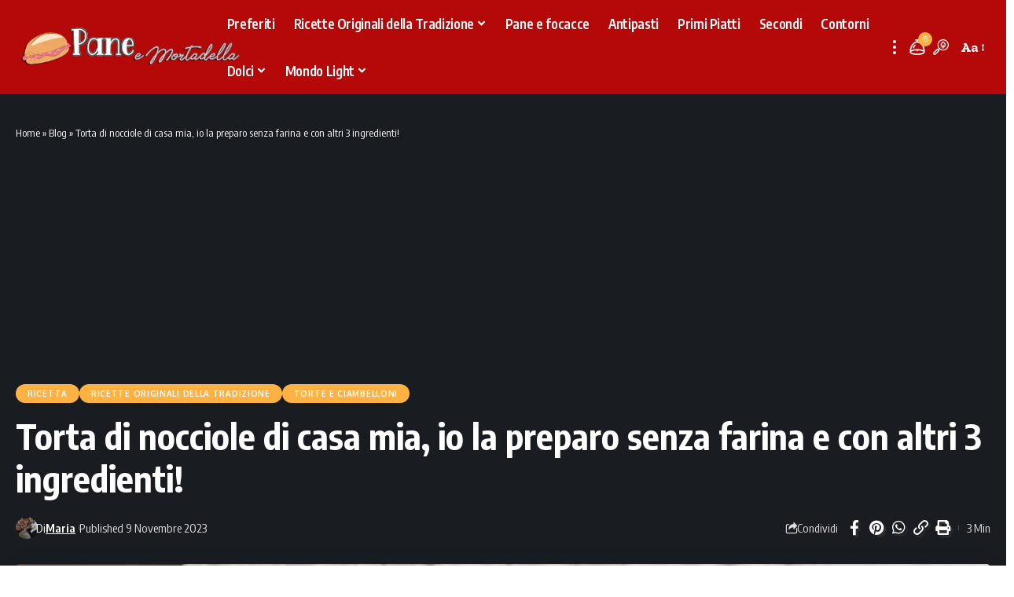

--- FILE ---
content_type: text/html; charset=UTF-8
request_url: https://paneemortadella.it/torta-di-nocciole-di-casa-mia-io-la-preparo-senza-farina-e-con-altri-3-ingredienti/
body_size: 12899
content:
<!DOCTYPE html><html lang="it-IT"><head><meta charset="UTF-8" /><meta http-equiv="X-UA-Compatible" content="IE=edge" /><meta name="viewport" content="width=device-width, initial-scale=1.0" /><link rel="profile" href="https://gmpg.org/xfn/11" /> <script async src="https://pagead2.googlesyndication.com/pagead/js/adsbygoogle.js?client=ca-pub-9901758942666474" crossorigin="anonymous"></script> <meta name='robots' content='index, follow, max-image-preview:large, max-snippet:-1, max-video-preview:-1' /><title>Torta di nocciole di casa mia, io la preparo senza farina e con altri 3 ingredienti! - Pane e Mortadella</title><meta name="description" content="Torta di nocciole, io la preparo senza farina e con altri 3 ingredienti! Non contiene frumento, né farina ed è perfetta anche per chi soffre di celiachia." /><link rel="preconnect" href="https://fonts.gstatic.com" crossorigin><link rel="preload" as="style" onload="this.onload=null;this.rel='stylesheet'" id="rb-preload-gfonts" href="https://fonts.googleapis.com/css?family=Zilla+Slab%3A300%2C400%2C500%2C600%2C700%2C300italic%2C400italic%2C500italic%2C600italic%2C700italic%7COxygen%3A400%2C700%7CEncode+Sans+Condensed%3A400%2C500%2C600%2C700%2C800&amp;display=swap" crossorigin><noscript><link rel="stylesheet" href="https://fonts.googleapis.com/css?family=Zilla+Slab%3A300%2C400%2C500%2C600%2C700%2C300italic%2C400italic%2C500italic%2C600italic%2C700italic%7COxygen%3A400%2C700%7CEncode+Sans+Condensed%3A400%2C500%2C600%2C700%2C800&amp;display=swap"></noscript><link rel="canonical" href="https://paneemortadella.it/torta-di-nocciole-di-casa-mia-io-la-preparo-senza-farina-e-con-altri-3-ingredienti/" /><meta property="og:locale" content="it_IT" /><meta property="og:type" content="article" /><meta property="og:title" content="Torta di nocciole di casa mia, io la preparo senza farina e con altri 3 ingredienti! - Pane e Mortadella" /><meta property="og:description" content="Torta di nocciole, io la preparo senza farina e con altri 3 ingredienti! Non contiene frumento, né farina ed è perfetta anche per chi soffre di celiachia." /><meta property="og:url" content="https://paneemortadella.it/torta-di-nocciole-di-casa-mia-io-la-preparo-senza-farina-e-con-altri-3-ingredienti/" /><meta property="og:site_name" content="Pane e Mortadella" /><meta property="article:publisher" content="https://www.facebook.com/paneemortadella.original/" /><meta property="article:published_time" content="2023-11-09T09:21:19+00:00" /><meta property="article:modified_time" content="2025-12-26T07:47:28+00:00" /><meta property="og:image" content="https://paneemortadella.it/wp-content/uploads/2023/11/Torta-di-nocciole.jpg" /><meta property="og:image:width" content="1200" /><meta property="og:image:height" content="800" /><meta property="og:image:type" content="image/jpeg" /><meta name="author" content="Maria" /><meta name="twitter:card" content="summary_large_image" /><meta name="twitter:label1" content="Scritto da" /><meta name="twitter:data1" content="Maria" /><meta name="twitter:label2" content="Tempo di lettura stimato" /><meta name="twitter:data2" content="3 minuti" /> <script type="application/ld+json" class="yoast-schema-graph">{"@context":"https://schema.org","@graph":[{"@type":"Article","@id":"https://paneemortadella.it/torta-di-nocciole-di-casa-mia-io-la-preparo-senza-farina-e-con-altri-3-ingredienti/#article","isPartOf":{"@id":"https://paneemortadella.it/torta-di-nocciole-di-casa-mia-io-la-preparo-senza-farina-e-con-altri-3-ingredienti/"},"author":{"name":"Maria","@id":"https://paneemortadella.it/#/schema/person/fe98461f5c00b42dc2c244c6c28fea42"},"headline":"Torta di nocciole di casa mia, io la preparo senza farina e con altri 3 ingredienti!","datePublished":"2023-11-09T09:21:19+00:00","dateModified":"2025-12-26T07:47:28+00:00","mainEntityOfPage":{"@id":"https://paneemortadella.it/torta-di-nocciole-di-casa-mia-io-la-preparo-senza-farina-e-con-altri-3-ingredienti/"},"wordCount":434,"publisher":{"@id":"https://paneemortadella.it/#organization"},"image":{"@id":"https://paneemortadella.it/torta-di-nocciole-di-casa-mia-io-la-preparo-senza-farina-e-con-altri-3-ingredienti/#primaryimage"},"thumbnailUrl":"https://paneemortadella.it/wp-content/uploads/2023/11/Torta-di-nocciole.jpg","keywords":["torta alle nocciole","torta di nocciole","torta di nocciole glutenfree","torta di nocciole senza farina","torta nocciole burro e uova"],"articleSection":["Ricetta","Ricette Originali della Tradizione","Torte e Ciambelloni"],"inLanguage":"it-IT"},{"@type":"WebPage","@id":"https://paneemortadella.it/torta-di-nocciole-di-casa-mia-io-la-preparo-senza-farina-e-con-altri-3-ingredienti/","url":"https://paneemortadella.it/torta-di-nocciole-di-casa-mia-io-la-preparo-senza-farina-e-con-altri-3-ingredienti/","name":"Torta di nocciole di casa mia, io la preparo senza farina e con altri 3 ingredienti! - Pane e Mortadella","isPartOf":{"@id":"https://paneemortadella.it/#website"},"primaryImageOfPage":{"@id":"https://paneemortadella.it/torta-di-nocciole-di-casa-mia-io-la-preparo-senza-farina-e-con-altri-3-ingredienti/#primaryimage"},"image":{"@id":"https://paneemortadella.it/torta-di-nocciole-di-casa-mia-io-la-preparo-senza-farina-e-con-altri-3-ingredienti/#primaryimage"},"thumbnailUrl":"https://paneemortadella.it/wp-content/uploads/2023/11/Torta-di-nocciole.jpg","datePublished":"2023-11-09T09:21:19+00:00","dateModified":"2025-12-26T07:47:28+00:00","description":"Torta di nocciole, io la preparo senza farina e con altri 3 ingredienti! Non contiene frumento, né farina ed è perfetta anche per chi soffre di celiachia.","breadcrumb":{"@id":"https://paneemortadella.it/torta-di-nocciole-di-casa-mia-io-la-preparo-senza-farina-e-con-altri-3-ingredienti/#breadcrumb"},"inLanguage":"it-IT","potentialAction":[{"@type":"ReadAction","target":["https://paneemortadella.it/torta-di-nocciole-di-casa-mia-io-la-preparo-senza-farina-e-con-altri-3-ingredienti/"]}]},{"@type":"ImageObject","inLanguage":"it-IT","@id":"https://paneemortadella.it/torta-di-nocciole-di-casa-mia-io-la-preparo-senza-farina-e-con-altri-3-ingredienti/#primaryimage","url":"https://paneemortadella.it/wp-content/uploads/2023/11/Torta-di-nocciole.jpg","contentUrl":"https://paneemortadella.it/wp-content/uploads/2023/11/Torta-di-nocciole.jpg","width":1200,"height":800,"caption":"Torta di nocciole: la preparo con 3 ingredienti e senza farina"},{"@type":"BreadcrumbList","@id":"https://paneemortadella.it/torta-di-nocciole-di-casa-mia-io-la-preparo-senza-farina-e-con-altri-3-ingredienti/#breadcrumb","itemListElement":[{"@type":"ListItem","position":1,"name":"Home","item":"https://paneemortadella.it/"},{"@type":"ListItem","position":2,"name":"Blog","item":"https://paneemortadella.it/blog/"},{"@type":"ListItem","position":3,"name":"Torta di nocciole di casa mia, io la preparo senza farina e con altri 3 ingredienti!"}]},{"@type":"WebSite","@id":"https://paneemortadella.it/#website","url":"https://paneemortadella.it/","name":"Pane e Mortadella","description":"Ricette della nonna tipiche della tradizione italiana!","publisher":{"@id":"https://paneemortadella.it/#organization"},"potentialAction":[{"@type":"SearchAction","target":{"@type":"EntryPoint","urlTemplate":"https://paneemortadella.it/?s={search_term_string}"},"query-input":{"@type":"PropertyValueSpecification","valueRequired":true,"valueName":"search_term_string"}}],"inLanguage":"it-IT"},{"@type":"Organization","@id":"https://paneemortadella.it/#organization","name":"Pane e Mortadella","url":"https://paneemortadella.it/","logo":{"@type":"ImageObject","inLanguage":"it-IT","@id":"https://paneemortadella.it/#/schema/logo/image/","url":"https://paneemortadella.it/wp-content/uploads/2023/02/Cattura33-1.png","contentUrl":"https://paneemortadella.it/wp-content/uploads/2023/02/Cattura33-1.png","width":436,"height":89,"caption":"Pane e Mortadella"},"image":{"@id":"https://paneemortadella.it/#/schema/logo/image/"},"sameAs":["https://www.facebook.com/paneemortadella.original/"]},{"@type":"Person","@id":"https://paneemortadella.it/#/schema/person/fe98461f5c00b42dc2c244c6c28fea42","name":"Maria","image":{"@type":"ImageObject","inLanguage":"it-IT","@id":"https://paneemortadella.it/#/schema/person/image/","url":"https://paneemortadella.it/wp-content/litespeed/avatar/93174498cf815b7b9bad0b7537ce399e.jpg?ver=1768390466","contentUrl":"https://paneemortadella.it/wp-content/litespeed/avatar/93174498cf815b7b9bad0b7537ce399e.jpg?ver=1768390466","caption":"Maria"},"description":"Mi chiamo Maria, amo tantissimo cucinare, sono una mamma, una nonna, e porto con me il sapere semplice e prezioso che mi è stato trasmesso dalle donne della mia famiglia. Ho sempre cucinato, raccolto erbe spontanee, preparato infusi e rimedi naturali, e ancora oggi continuo a farlo, con lo stesso rispetto e la stessa meraviglia che avevo da bambina. Questo sito nasce dal desiderio di condividere ciò che ho imparato: ricette autentiche, rimedi della tradizione, e piccoli gesti di cura che si tramandano di generazione in generazione. Ogni articolo che pubblico è frutto della mia esperienza reale, scrupolosamente confrontato con fonti affidabili e supervisionato dalla dott.ssa Maria Di Bianco, laureata con lode in Scienze dell’Alimentazione e in Tecniche Erboristiche. Non sono un medico, né un’erborista, ma una custode della memoria domestica. Quella che sa cosa fare quando un bimbo ha la tosse, quando si raccolgono le noci verdi per fare il nocino, o quando un fiore ti dice che è il momento giusto per essere raccolto.","url":"https://paneemortadella.it/author/paneemortadella/"}]}</script> <meta name="description" content="Torta di nocciole, io la preparo senza farina e con altri 3 ingredienti! Non contiene frumento, né farina ed è perfetta anche per chi soffre di celiachia. Io la preparo con le nocciole e poi unisco solo altri 3 ingredienti: uova, burro, zucchero, e aromatizzo con la vaniglia. Inutile dire che essendo"><script type="application/ld+json">{
    "@context": "https://schema.org",
    "@type": "Organization",
    "legalName": "Pane e Mortadella",
    "url": "https://paneemortadella.it/",
    "logo": "https://paneemortadella.it/wp-content/uploads/2024/09/Cattura33-1.webp"
}</script> <style>.bottom-footer-section{content-visibility:auto;contain-intrinsic-size:1px 1000px;}</style><link data-optimized="2" rel="stylesheet" href="https://paneemortadella.it/wp-content/litespeed/css/4ab89da40250b469eef91884c5b125e5.css?ver=990fa" /> <script src="https://paneemortadella.it/wp-includes/js/jquery/jquery.min.js?ver=3.7.1" id="jquery-core-js"></script> <link rel="preload" href="https://paneemortadella.it/wp-content/themes/foxiz/assets/fonts/icons.woff2?ver=2.4.3" as="font" type="font/woff2" crossorigin="anonymous"><link rel="amphtml" href="https://paneemortadella.it/amp/torta-di-nocciole-di-casa-mia-io-la-preparo-senza-farina-e-con-altri-3-ingredienti/"/><meta name="google-site-verification" content="C9pDRc0oRcoS96-Xu2VRJhcNvBvJNGJvUn6_oPldAZU" /> <script type="application/ld+json">{
            "@context": "https://schema.org/",
            "@type": "Recipe",
            "name": "Torta di nocciole di casa mia, io la preparo senza farina e con altri 3 ingredienti!",
            "image": ["https://paneemortadella.it/wp-content/uploads/2023/11/Torta-di-nocciole.jpg"],
            "author": {
                "@type": "Person",
                "name": "Maria"
            },
            "datePublished": "2023-11-09",
            "description": "Torta di nocciole, io la preparo senza farina e con altri 3 ingredienti! ContentsTorta di nocciole con pochissimi ingredientiProcedimento Non contiene frumento, né farina ed è perfetta anche per chi soffre di celiachia. Pubblicità Io la preparo con le nocciole e poi unisco solo altri 3 ingredienti: uova, burro, zucchero, e aromatizzo con la vaniglia. [&hellip;]",
            "prepTime": "PT",
            "cookTime": "PT",
            "totalTime": "PT0M",
            "keywords": "torta alle nocciole, torta di nocciole, torta di nocciole glutenfree, torta di nocciole senza farina, torta nocciole burro e uova",
            "recipeYield": "4",
            "recipeCategory": "Piatto principale",
            "recipeCuisine": "Italiana",
            "recipeIngredient": ["500 grammi di nocciole","200 grammi di zucchero","75 grammi di burro fuso, ma freddo","1 cucchiaio di estratto alla vaniglia"],
            "recipeInstructions": [{"@type":"HowToStep","name":"Passo 1","text":"Tostiamo le nocciole in una padella antiaderente, senza aggiungere condimento alcuno. Lasciamole raffreddare del tutto, poi sistemiamole in un canovaccio ruvido e pulito e sfreghiamole tra loro per eliminare quella fastidiosa pellicina. Tritiamole nel robot da cucina, ma non tutte in una volta. Frulliamone finemente per ridurle in polvere e ottenere una sorta di farina. Teniamo tutto a portata di mano.","url":"https://paneemortadella.it/torta-di-nocciole-di-casa-mia-io-la-preparo-senza-farina-e-con-altri-3-ingredienti/#step1"},{"@type":"HowToStep","name":"Passo 2","text":"Preriscaldiamo il forno a 170° in modalità ventilata, ungiamo e foderiamo con la carta apposita una tortiera a cerniera da 24 centimetri di diametro.","url":"https://paneemortadella.it/torta-di-nocciole-di-casa-mia-io-la-preparo-senza-farina-e-con-altri-3-ingredienti/#step2"},{"@type":"HowToStep","name":"Passo 3","text":"Facciamo fondere il burro a bagnomaria o nel microonde, poi lasciamolo raffreddare del tutto.","url":"https://paneemortadella.it/torta-di-nocciole-di-casa-mia-io-la-preparo-senza-farina-e-con-altri-3-ingredienti/#step3"},{"@type":"HowToStep","name":"Passo 4","text":"Rompiamo le uova in una terrina, aggiungiamo l'estratto di vaniglia e montiamole con lo sbattitore, aggiungendo lo zucchero in tre diverse riprese. Quando otteniamo un composto chiaro, denso e spumoso (per circa - 7/8 minuti), versiamo il burro fuso ormai freddo, senza spegnere le fruste, abbassando semplicemente la velocità. A questo punto incorporiamo la polvere di nocciole con la spatola e distribuiamola per realizzare un impasto ben legato e omogeneo. Versiamo il tutto in uno stampo a cerniera di 24 cm precedentemente rivestito con carta da forno. Portiamo in forno e lasciamo cuocere per circa 40 minuti (a 170° ventilato, 180° statico), facciamo la prova stecchino prima di estrarre la nostra torta di nocciole e sforniamola solo quando lo stuzzicadenti risulta del tutto asciutto.","url":"https://paneemortadella.it/torta-di-nocciole-di-casa-mia-io-la-preparo-senza-farina-e-con-altri-3-ingredienti/#step4"},{"@type":"HowToStep","name":"Passo 5","text":"Lasciamola intiepidire del tutto, sformiamola e spolveriamola con lo zucchero a velo.","url":"https://paneemortadella.it/torta-di-nocciole-di-casa-mia-io-la-preparo-senza-farina-e-con-altri-3-ingredienti/#step5"}],
            "aggregateRating": {
                "@type": "AggregateRating",
                "ratingValue": "5",
                "ratingCount": "290"
            }
                    }</script> <meta name="generator" content="Elementor 3.34.1; features: additional_custom_breakpoints; settings: css_print_method-external, google_font-enabled, font_display-swap"> <script type="application/ld+json">{
    "@context": "https://schema.org",
    "@type": "WebSite",
    "@id": "https://paneemortadella.it/#website",
    "url": "https://paneemortadella.it/",
    "name": "Pane e Mortadella",
    "potentialAction": {
        "@type": "SearchAction",
        "target": "https://paneemortadella.it/?s={search_term_string}",
        "query-input": "required name=search_term_string"
    }
}</script> <meta property="og:title" content="Torta di nocciole di casa mia, io la preparo senza farina e con altri 3 ingredienti!"/><meta property="og:url" content="https://paneemortadella.it/torta-di-nocciole-di-casa-mia-io-la-preparo-senza-farina-e-con-altri-3-ingredienti/"/><meta property="og:site_name" content="Pane e Mortadella"/><meta property="og:image" content="https://paneemortadella.it/wp-content/uploads/2023/11/Torta-di-nocciole.jpg"/><meta property="og:type" content="article"/><meta property="article:published_time" content="2023-11-09T10:21:19+01:00"/><meta property="article:modified_time" content="2025-12-26T08:47:28+01:00"/><meta name="author" content="Maria"/><meta name="twitter:card" content="summary_large_image"/><meta name="twitter:creator" content="@"/><meta name="twitter:label1" content="Written by"/><meta name="twitter:data1" content="Maria"/><meta name="twitter:label2" content="Est. reading time"/><meta name="twitter:data2" content="3 minutes"/><link rel="icon" href="https://paneemortadella.it/wp-content/uploads/2022/07/cropped-98345161_105793591149451_1426129158898974720_n-100x100.jpg" sizes="32x32" /><link rel="icon" href="https://paneemortadella.it/wp-content/uploads/2022/07/cropped-98345161_105793591149451_1426129158898974720_n-320x320.jpg" sizes="192x192" /><link rel="apple-touch-icon" href="https://paneemortadella.it/wp-content/uploads/2022/07/cropped-98345161_105793591149451_1426129158898974720_n-320x320.jpg" /><meta name="msapplication-TileImage" content="https://paneemortadella.it/wp-content/uploads/2022/07/cropped-98345161_105793591149451_1426129158898974720_n-320x320.jpg" /> <script async src="https://www.googletagmanager.com/gtag/js?id=G-Q1SDPLMFXE"></script> <script>window.dataLayer = window.dataLayer || [];
  function gtag(){dataLayer.push(arguments);}
  gtag('js', new Date());
  gtag('config', 'G-Q1SDPLMFXE');
  if (window.performance) {
    var timeSincePageLoad = Math.round(performance.now());
    gtag('event', 'timing_complete', {
      'name': 'load',
      'value': timeSincePageLoad,
      'event_category': 'JS Dependencies'
    });
  }</script> </head><body class="wp-singular post-template-default single single-post postid-8612 single-format-standard wp-custom-logo wp-embed-responsive wp-theme-foxiz personalized-all elementor-default elementor-kit-3261 menu-ani-1 hover-ani-5 btn-ani-1 is-rm-1 lmeta-dot loader-1 is-hd-3 is-standard-2 is-mstick yes-tstick is-backtop none-m-backtop  is-mstick is-smart-sticky" data-theme="default"><div class="site-outer"><div id="site-header" class="header-wrap rb-section header-set-1 header-3 header-fw style-none has-quick-menu"><div class="reading-indicator"><span id="reading-progress"></span></div><div id="navbar-outer" class="navbar-outer"><div id="sticky-holder" class="sticky-holder"><div class="navbar-wrap"><div class="rb-container edge-padding"><div class="navbar-inner"><div class="navbar-left"><div class="logo-wrap is-image-logo site-branding">
<a href="https://paneemortadella.it/" class="logo" title="Pane e Mortadella">
<img class="logo-default" data-mode="default" height="89" width="436" src="https://paneemortadella.it/wp-content/uploads/2024/09/Cattura33-1.webp" alt="Pane e Mortadella" decoding="async" loading="eager"><img class="logo-dark" data-mode="dark" height="89" width="436" src="https://paneemortadella.it/wp-content/uploads/2024/09/Cattura33-1.webp" alt="Pane e Mortadella" decoding="async" loading="eager"><img class="logo-transparent" height="89" width="436" src="https://paneemortadella.it/wp-content/uploads/2024/09/Cattura33-1.webp" alt="Pane e Mortadella" decoding="async" loading="eager">			</a></div></div><div class="navbar-center"><nav id="site-navigation" class="main-menu-wrap" aria-label="main menu"><ul id="menu-gastronomia-1" class="main-menu rb-menu large-menu" itemscope itemtype="https://www.schema.org/SiteNavigationElement"><li class="menu-item menu-item-type-custom menu-item-object-custom menu-item-3463"><a href="https://paneemortadella.it/i-miei-preferiti/"><span>Preferiti</span></a></li><li class="menu-item menu-item-type-taxonomy menu-item-object-category current-post-ancestor current-menu-parent current-post-parent menu-item-has-children menu-item-3451"><a href="https://paneemortadella.it/ricette-originali/"><span>Ricette Originali della Tradizione</span></a><ul class="sub-menu"><li id="menu-item-5074" class="menu-item menu-item-type-taxonomy menu-item-object-category menu-item-5074"><a href="https://paneemortadella.it/erbe-e-antichi-infusi/"><span>Erbe e antichi infusi</span></a></li><li id="menu-item-3450" class="menu-item menu-item-type-taxonomy menu-item-object-category menu-item-3450"><a href="https://paneemortadella.it/consigli-in-cucina/"><span>Consigli in cucina</span></a></li></ul></li><li class="menu-item menu-item-type-taxonomy menu-item-object-category menu-item-3449"><a href="https://paneemortadella.it/pane-e-focacce/"><span>Pane e focacce</span></a></li><li class="menu-item menu-item-type-taxonomy menu-item-object-category menu-item-131"><a href="https://paneemortadella.it/antipasti/"><span>Antipasti</span></a></li><li class="menu-item menu-item-type-taxonomy menu-item-object-category menu-item-141"><a href="https://paneemortadella.it/primi-piatti/"><span>Primi Piatti</span></a></li><li class="menu-item menu-item-type-taxonomy menu-item-object-category menu-item-144"><a href="https://paneemortadella.it/secondi/"><span>Secondi</span></a></li><li class="menu-item menu-item-type-taxonomy menu-item-object-category menu-item-132"><a href="https://paneemortadella.it/contorni/"><span>Contorni</span></a></li><li class="menu-item menu-item-type-taxonomy menu-item-object-category menu-item-has-children menu-item-133"><a href="https://paneemortadella.it/dessert/"><span>Dolci</span></a><ul class="sub-menu"><li id="menu-item-3448" class="menu-item menu-item-type-taxonomy menu-item-object-category current-post-ancestor current-menu-parent current-post-parent menu-item-3448"><a href="https://paneemortadella.it/torte-e-ciambelloni/"><span>Torte e Ciambelloni</span></a></li><li id="menu-item-134" class="menu-item menu-item-type-taxonomy menu-item-object-category menu-item-134"><a href="https://paneemortadella.it/goloserie/"><span>Goloserie</span></a></li><li id="menu-item-3447" class="menu-item menu-item-type-taxonomy menu-item-object-category menu-item-3447"><a href="https://paneemortadella.it/dessert/"><span>Dessert</span></a></li></ul></li><li class="menu-item menu-item-type-taxonomy menu-item-object-category menu-item-has-children menu-item-135"><a href="https://paneemortadella.it/mondo-light/"><span>Mondo Light</span></a><ul class="sub-menu"><li id="menu-item-136" class="menu-item menu-item-type-taxonomy menu-item-object-category menu-item-136"><a href="https://paneemortadella.it/mondo-light/antipasti-light/"><span>Antipasti Light</span></a></li><li id="menu-item-139" class="menu-item menu-item-type-taxonomy menu-item-object-category menu-item-139"><a href="https://paneemortadella.it/mondo-light/primi-light/"><span>Primi Light</span></a></li><li id="menu-item-140" class="menu-item menu-item-type-taxonomy menu-item-object-category menu-item-140"><a href="https://paneemortadella.it/mondo-light/secondi-light/"><span>Secondi Light</span></a></li><li id="menu-item-137" class="menu-item menu-item-type-taxonomy menu-item-object-category menu-item-137"><a href="https://paneemortadella.it/mondo-light/contorni-light/"><span>Contorni Light</span></a></li><li id="menu-item-138" class="menu-item menu-item-type-taxonomy menu-item-object-category menu-item-138"><a href="https://paneemortadella.it/mondo-light/dolci-light/"><span>Dolci Light</span></a></li></ul></li></ul></nav><div class="more-section-outer menu-has-child-flex menu-has-child-mega-columns layout-col-3">
<a class="more-trigger icon-holder" href="#" data-title="More" aria-label="more">
<span class="dots-icon"><span></span><span></span><span></span></span> </a><div id="rb-more" class="more-section flex-dropdown"><div class="more-section-inner"><div class="more-content"><div class="header-search-form is-form-layout">
<span class="h5">Cerca</span><form method="get" action="https://paneemortadella.it/" class="rb-search-form"  data-search="post" data-limit="0" data-follow="0" data-tax="category" data-dsource="0"  data-ptype=""><div class="search-form-inner"><span class="search-icon"><span class="search-icon-svg"></span></span><span class="search-text"><input type="text" class="field" placeholder="Cerca Ricette, Guide, Trucchi..." value="" name="s"/></span><span class="rb-search-submit"><input type="submit" value="Cerca"/><i class="rbi rbi-cright" aria-hidden="true"></i></span></div></form></div><div class="mega-columns"></div></div><div class="collapse-footer"><div class="collapse-copyright">© 2022 Pane e Mortadella. Tutti i diritti riservati.</div></div></div></div></div><div id="s-title-sticky" class="s-title-sticky"><div class="s-title-sticky-left">
<span class="sticky-title-label">Leggendo:</span>
<span class="h4 sticky-title">Torta di nocciole di casa mia, io la preparo senza farina e con altri 3 ingredienti!</span></div><div class="sticky-share-list"><div class="t-shared-header meta-text">
<i class="rbi rbi-share" aria-hidden="true"></i>					<span class="share-label">Condividi</span></div><div class="sticky-share-list-items effect-fadeout is-color">			<a class="share-action share-trigger icon-facebook" aria-label="Share on Facebook" href="https://www.facebook.com/sharer.php?u=https%3A%2F%2Fpaneemortadella.it%2Ftorta-di-nocciole-di-casa-mia-io-la-preparo-senza-farina-e-con-altri-3-ingredienti%2F" data-title="Facebook" data-gravity=n  rel="nofollow"><i class="rbi rbi-facebook" aria-hidden="true"></i></a>
<a class="share-action share-trigger icon-twitter" aria-label="Share on Twitter" href="https://twitter.com/intent/tweet?text=Torta+di+nocciole+di+casa+mia%2C+io+la+preparo+senza+farina+e+con+altri+3+ingredienti%21&amp;url=https%3A%2F%2Fpaneemortadella.it%2Ftorta-di-nocciole-di-casa-mia-io-la-preparo-senza-farina-e-con-altri-3-ingredienti%2F&amp;via=" data-title="Twitter" data-gravity=n  rel="nofollow">
<i class="rbi rbi-twitter" aria-hidden="true"></i></a>			<a class="share-action icon-whatsapp is-web" aria-label="Share on Whatsapp" href="https://web.whatsapp.com/send?text=Torta+di+nocciole+di+casa+mia%2C+io+la+preparo+senza+farina+e+con+altri+3+ingredienti%21 &#9758; https%3A%2F%2Fpaneemortadella.it%2Ftorta-di-nocciole-di-casa-mia-io-la-preparo-senza-farina-e-con-altri-3-ingredienti%2F" target="_blank" data-title="WhatsApp" data-gravity=n  rel="nofollow"><i class="rbi rbi-whatsapp" aria-hidden="true"></i></a>
<a class="share-action icon-whatsapp is-mobile" aria-label="Share on Whatsapp" href="whatsapp://send?text=Torta+di+nocciole+di+casa+mia%2C+io+la+preparo+senza+farina+e+con+altri+3+ingredienti%21 &#9758; https%3A%2F%2Fpaneemortadella.it%2Ftorta-di-nocciole-di-casa-mia-io-la-preparo-senza-farina-e-con-altri-3-ingredienti%2F" target="_blank" data-title="WhatsApp" data-gravity=n  rel="nofollow"><i class="rbi rbi-whatsapp" aria-hidden="true"></i></a>
<a class="share-action icon-email" aria-label="Email" href="mailto:?subject=Torta%20di%20nocciole%20di%20casa%20mia,%20io%20la%20preparo%20senza%20farina%20e%20con%20altri%203%20ingredienti!%20BODY=Articolo%20interessante.%20Se%20vuoi%20dai%20un&#039;occhiata:%20https://paneemortadella.it/torta-di-nocciole-di-casa-mia-io-la-preparo-senza-farina-e-con-altri-3-ingredienti/" data-title="Email" data-gravity=n  rel="nofollow">
<i class="rbi rbi-email" aria-hidden="true"></i></a>
<a class="share-action icon-copy copy-trigger" aria-label="Copy Link" href="#" data-copied="Copiato!" data-link="https://paneemortadella.it/torta-di-nocciole-di-casa-mia-io-la-preparo-senza-farina-e-con-altri-3-ingredienti/" rel="nofollow" data-copy="Copia il link" data-gravity=n ><i class="rbi rbi-link-o" aria-hidden="true"></i></a>
<a class="share-action icon-print" aria-label="Print" rel="nofollow" href="javascript:if(window.print)window.print()" data-title="Stampa" data-gravity=n ><i class="rbi rbi-print" aria-hidden="true"></i></a>
<a class="share-action native-share-trigger more-icon" aria-label="More" href="#" data-link="https://paneemortadella.it/torta-di-nocciole-di-casa-mia-io-la-preparo-senza-farina-e-con-altri-3-ingredienti/" data-ptitle="Torta di nocciole di casa mia, io la preparo senza farina e con altri 3 ingredienti!" data-title="More"  data-gravity=n  rel="nofollow"><i class="rbi rbi-more" aria-hidden="true"></i></a></div></div></div></div><div class="navbar-right"><div class="wnav-holder header-dropdown-outer">
<a href="#" class="dropdown-trigger notification-icon notification-trigger" aria-label="notification">
<span class="notification-icon-inner" data-title="Notifiche">
<span class="notification-icon-holder">
<span class="notification-icon-svg"></span>
<span class="notification-info"></span>
</span>
</span> </a><div class="header-dropdown notification-dropdown"><div class="notification-popup"><div class="notification-header">
<span class="h4">Notifiche</span>
<a class="notification-url meta-text" href="https://paneemortadella.it/i-miei-preferiti/">Vedi Altro								<i class="rbi rbi-cright" aria-hidden="true"></i></a></div><div class="notification-content light-scheme"><div class="scroll-holder"><div class="rb-notification ecat-l-dot is-feat-right" data-interval="12"></div></div></div></div></div></div><div class="wnav-holder w-header-search header-dropdown-outer">
<a href="#" data-title="Cerca" class="icon-holder header-element search-btn search-trigger" aria-label="search">
<span class="search-icon-svg"></span>							</a><div class="header-dropdown"><div class="header-search-form is-icon-layout"><form method="get" action="https://paneemortadella.it/" class="rb-search-form"  data-search="post" data-limit="0" data-follow="0" data-tax="category" data-dsource="0"  data-ptype=""><div class="search-form-inner"><span class="search-icon"><span class="search-icon-svg"></span></span><span class="search-text"><input type="text" class="field" placeholder="Cerca Ricette, Guide, Trucchi..." value="" name="s"/></span><span class="rb-search-submit"><input type="submit" value="Cerca"/><i class="rbi rbi-cright" aria-hidden="true"></i></span></div></form></div></div></div><div class="wnav-holder font-resizer">
<a href="#" class="font-resizer-trigger" data-title="Font Resizer"><span class="screen-reader-text">Font Resizer</span><strong>Aa</strong></a></div></div></div></div></div><div id="header-mobile" class="header-mobile"><div class="header-mobile-wrap"><div class="mbnav edge-padding"><div class="navbar-left"><div class="mobile-toggle-wrap">
<a href="#" class="mobile-menu-trigger" aria-label="mobile trigger">		<span class="burger-icon"><span></span><span></span><span></span></span>
</a></div><div class="mobile-logo-wrap is-image-logo site-branding">
<a href="https://paneemortadella.it/" title="Pane e Mortadella">
<img class="logo-default" data-mode="default" height="89" width="436" src="https://paneemortadella.it/wp-content/uploads/2024/09/Cattura33-1.webp" alt="Pane e Mortadella" decoding="async" loading="eager"><img class="logo-dark" data-mode="dark" height="89" width="436" src="https://paneemortadella.it/wp-content/uploads/2024/09/Cattura33-1.webp" alt="Pane e Mortadella" decoding="async" loading="eager">			</a></div></div><div class="navbar-right">
<a href="#" class="mobile-menu-trigger mobile-search-icon" aria-label="search"><span class="search-icon-svg"></span></a><div class="wnav-holder font-resizer">
<a href="#" class="font-resizer-trigger" data-title="Font Resizer"><span class="screen-reader-text">Font Resizer</span><strong>Aa</strong></a></div></div></div><div class="mobile-qview"><ul id="menu-gastronomia-2" class="mobile-qview-inner"><li class="menu-item menu-item-type-custom menu-item-object-custom menu-item-3463"><a href="https://paneemortadella.it/i-miei-preferiti/"><span>Preferiti</span></a></li><li class="menu-item menu-item-type-taxonomy menu-item-object-category current-post-ancestor current-menu-parent current-post-parent menu-item-3451"><a href="https://paneemortadella.it/ricette-originali/"><span>Ricette Originali della Tradizione</span></a></li><li class="menu-item menu-item-type-taxonomy menu-item-object-category menu-item-3449"><a href="https://paneemortadella.it/pane-e-focacce/"><span>Pane e focacce</span></a></li><li class="menu-item menu-item-type-taxonomy menu-item-object-category menu-item-131"><a href="https://paneemortadella.it/antipasti/"><span>Antipasti</span></a></li><li class="menu-item menu-item-type-taxonomy menu-item-object-category menu-item-141"><a href="https://paneemortadella.it/primi-piatti/"><span>Primi Piatti</span></a></li><li class="menu-item menu-item-type-taxonomy menu-item-object-category menu-item-144"><a href="https://paneemortadella.it/secondi/"><span>Secondi</span></a></li><li class="menu-item menu-item-type-taxonomy menu-item-object-category menu-item-132"><a href="https://paneemortadella.it/contorni/"><span>Contorni</span></a></li><li class="menu-item menu-item-type-taxonomy menu-item-object-category menu-item-133"><a href="https://paneemortadella.it/dessert/"><span>Dolci</span></a></li><li class="menu-item menu-item-type-taxonomy menu-item-object-category menu-item-135"><a href="https://paneemortadella.it/mondo-light/"><span>Mondo Light</span></a></li></ul></div></div><div class="mobile-collapse"><div class="collapse-holder"><div class="collapse-inner"><div class="mobile-search-form edge-padding"><div class="header-search-form is-form-layout">
<span class="h5">Cerca</span><form method="get" action="https://paneemortadella.it/" class="rb-search-form"  data-search="post" data-limit="0" data-follow="0" data-tax="category" data-dsource="0"  data-ptype=""><div class="search-form-inner"><span class="search-icon"><span class="search-icon-svg"></span></span><span class="search-text"><input type="text" class="field" placeholder="Cerca Ricette, Guide, Trucchi..." value="" name="s"/></span><span class="rb-search-submit"><input type="submit" value="Cerca"/><i class="rbi rbi-cright" aria-hidden="true"></i></span></div></form></div></div><nav class="mobile-menu-wrap edge-padding"><ul id="mobile-menu" class="mobile-menu"><li class="menu-item menu-item-type-custom menu-item-object-custom menu-item-3463"><a href="https://paneemortadella.it/i-miei-preferiti/"><span>Preferiti</span></a></li><li class="menu-item menu-item-type-taxonomy menu-item-object-category current-post-ancestor current-menu-parent current-post-parent menu-item-has-children menu-item-3451"><a href="https://paneemortadella.it/ricette-originali/"><span>Ricette Originali della Tradizione</span></a><ul class="sub-menu"><li class="menu-item menu-item-type-taxonomy menu-item-object-category menu-item-5074"><a href="https://paneemortadella.it/erbe-e-antichi-infusi/"><span>Erbe e antichi infusi</span></a></li><li class="menu-item menu-item-type-taxonomy menu-item-object-category menu-item-3450"><a href="https://paneemortadella.it/consigli-in-cucina/"><span>Consigli in cucina</span></a></li></ul></li><li class="menu-item menu-item-type-taxonomy menu-item-object-category menu-item-3449"><a href="https://paneemortadella.it/pane-e-focacce/"><span>Pane e focacce</span></a></li><li class="menu-item menu-item-type-taxonomy menu-item-object-category menu-item-131"><a href="https://paneemortadella.it/antipasti/"><span>Antipasti</span></a></li><li class="menu-item menu-item-type-taxonomy menu-item-object-category menu-item-141"><a href="https://paneemortadella.it/primi-piatti/"><span>Primi Piatti</span></a></li><li class="menu-item menu-item-type-taxonomy menu-item-object-category menu-item-144"><a href="https://paneemortadella.it/secondi/"><span>Secondi</span></a></li><li class="menu-item menu-item-type-taxonomy menu-item-object-category menu-item-132"><a href="https://paneemortadella.it/contorni/"><span>Contorni</span></a></li><li class="menu-item menu-item-type-taxonomy menu-item-object-category menu-item-has-children menu-item-133"><a href="https://paneemortadella.it/dessert/"><span>Dolci</span></a><ul class="sub-menu"><li class="menu-item menu-item-type-taxonomy menu-item-object-category current-post-ancestor current-menu-parent current-post-parent menu-item-3448"><a href="https://paneemortadella.it/torte-e-ciambelloni/"><span>Torte e Ciambelloni</span></a></li><li class="menu-item menu-item-type-taxonomy menu-item-object-category menu-item-134"><a href="https://paneemortadella.it/goloserie/"><span>Goloserie</span></a></li><li class="menu-item menu-item-type-taxonomy menu-item-object-category menu-item-3447"><a href="https://paneemortadella.it/dessert/"><span>Dessert</span></a></li></ul></li><li class="menu-item menu-item-type-taxonomy menu-item-object-category menu-item-has-children menu-item-135"><a href="https://paneemortadella.it/mondo-light/"><span>Mondo Light</span></a><ul class="sub-menu"><li class="menu-item menu-item-type-taxonomy menu-item-object-category menu-item-136"><a href="https://paneemortadella.it/mondo-light/antipasti-light/"><span>Antipasti Light</span></a></li><li class="menu-item menu-item-type-taxonomy menu-item-object-category menu-item-139"><a href="https://paneemortadella.it/mondo-light/primi-light/"><span>Primi Light</span></a></li><li class="menu-item menu-item-type-taxonomy menu-item-object-category menu-item-140"><a href="https://paneemortadella.it/mondo-light/secondi-light/"><span>Secondi Light</span></a></li><li class="menu-item menu-item-type-taxonomy menu-item-object-category menu-item-137"><a href="https://paneemortadella.it/mondo-light/contorni-light/"><span>Contorni Light</span></a></li><li class="menu-item menu-item-type-taxonomy menu-item-object-category menu-item-138"><a href="https://paneemortadella.it/mondo-light/dolci-light/"><span>Dolci Light</span></a></li></ul></li></ul></nav><div class="collapse-sections"><div class="mobile-socials">
<span class="mobile-social-title h6">Seguici!</span>
<a class="social-link-facebook" aria-label="Facebook" data-title="Facebook" href="#" target="_blank" rel="noopener nofollow"><i class="rbi rbi-facebook" aria-hidden="true"></i></a><a class="social-link-twitter" aria-label="Twitter" data-title="Twitter" href="#" target="_blank" rel="noopener nofollow"><i class="rbi rbi-twitter" aria-hidden="true"></i></a></div></div><div class="collapse-footer"><div class="collapse-copyright">© 2022 Pane e Mortadella. Tutti i Diritti Riservati</div></div></div></div></div></div></div></div></div><div class="site-wrap"><div id="single-post-infinite" class="single-post-infinite none-mobile-sb" data-nextposturl="https://paneemortadella.it/polpette-di-broccoli-ottime-fritte-o-al-forno/"><div class="single-post-outer activated" data-postid="8612" data-postlink="https://paneemortadella.it/torta-di-nocciole-di-casa-mia-io-la-preparo-senza-farina-e-con-altri-3-ingredienti/"><div class="single-standard-2 without-sidebar"><article id="post-8612" class="post-8612 post type-post status-publish format-standard has-post-thumbnail category-ricetta category-ricette-originali category-torte-e-ciambelloni tag-torta-alle-nocciole tag-torta-di-nocciole tag-torta-di-nocciole-glutenfree tag-torta-di-nocciole-senza-farina tag-torta-nocciole-burro-e-uova"><header class="single-header"><div class="single-header-inner"><div class="rb-s-container edge-padding overlay-text"><aside class="breadcrumb-wrap breadcrumb-yoast s-breadcrumb"><div class="breadcrumb-inner"><span><span><a href="https://paneemortadella.it/">Home</a></span> » <span><a href="https://paneemortadella.it/blog/">Blog</a></span> » <span class="breadcrumb_last" aria-current="page">Torta di nocciole di casa mia, io la preparo senza farina e con altri 3 ingredienti!</span></span></div></aside><div class="s-cats ecat-bg-3"><div class="p-categories"><a class="p-category category-id-834" href="https://paneemortadella.it/ricetta/" rel="category">Ricetta</a><a class="p-category category-id-1115" href="https://paneemortadella.it/ricette-originali/" rel="category">Ricette Originali della Tradizione</a><a class="p-category category-id-140" href="https://paneemortadella.it/torte-e-ciambelloni/" rel="category">Torte e Ciambelloni</a></div></div><h1 class="s-title fw-headline">Torta di nocciole di casa mia, io la preparo senza farina e con altri 3 ingredienti!</h1><div class="single-meta yes-0"><div class="smeta-in"><div class="smeta-sec"><div class="p-meta"><div class="meta-inner is-meta">		<a class="meta-el meta-avatar" href="https://paneemortadella.it/author/paneemortadella/"><img alt='Maria' src='https://paneemortadella.it/wp-content/litespeed/avatar/792278773f86c1f540d7774ef055052a.jpg?ver=1768390274' srcset='https://paneemortadella.it/wp-content/litespeed/avatar/05d4d573e5d5dc3cd93457fcbb4b8ada.jpg?ver=1768390274 2x' class='avatar avatar-44 photo' height='44' width='44' decoding='async'/></a>
<span class="meta-el meta-author">
<span class="meta-label">Di</span>
<a href="https://paneemortadella.it/author/paneemortadella/">Maria</a>
</span>
<span class="meta-el meta-date">
<time class="date published" datetime="2023-11-09T10:21:19+01:00">Published 9 Novembre 2023</time>
</span></div></div></div></div><div class="smeta-extra"><div class="t-shared-sec tooltips-n has-read-meta is-color"><div class="t-shared-header is-meta">
<i class="rbi rbi-share" aria-hidden="true"></i><span class="share-label">Condividi</span></div><div class="effect-fadeout">			<a class="share-action share-trigger icon-facebook" aria-label="Share on Facebook" href="https://www.facebook.com/sharer.php?u=https%3A%2F%2Fpaneemortadella.it%2Ftorta-di-nocciole-di-casa-mia-io-la-preparo-senza-farina-e-con-altri-3-ingredienti%2F" data-title="Facebook" rel="nofollow"><i class="rbi rbi-facebook" aria-hidden="true"></i></a>
<a class="share-action share-trigger share-trigger icon-pinterest" aria-label="Share on Pinterest" rel="nofollow" href="https://pinterest.com/pin/create/button/?url=https%3A%2F%2Fpaneemortadella.it%2Ftorta-di-nocciole-di-casa-mia-io-la-preparo-senza-farina-e-con-altri-3-ingredienti%2F&amp;media=https://paneemortadella.it/wp-content/uploads/2023/11/Torta-di-nocciole.jpg&amp;description=Torta+di+nocciole+di+casa+mia%2C+io+la+preparo+senza+farina+e+con+altri+3+ingredienti%21" data-title="Pinterest" rel="nofollow"><i class="rbi rbi-pinterest" aria-hidden="true"></i></a>
<a class="share-action icon-whatsapp is-web" aria-label="Share on Whatsapp" href="https://web.whatsapp.com/send?text=Torta+di+nocciole+di+casa+mia%2C+io+la+preparo+senza+farina+e+con+altri+3+ingredienti%21 &#9758; https%3A%2F%2Fpaneemortadella.it%2Ftorta-di-nocciole-di-casa-mia-io-la-preparo-senza-farina-e-con-altri-3-ingredienti%2F" target="_blank" data-title="WhatsApp" rel="nofollow"><i class="rbi rbi-whatsapp" aria-hidden="true"></i></a>
<a class="share-action icon-whatsapp is-mobile" aria-label="Share on Whatsapp" href="whatsapp://send?text=Torta+di+nocciole+di+casa+mia%2C+io+la+preparo+senza+farina+e+con+altri+3+ingredienti%21 &#9758; https%3A%2F%2Fpaneemortadella.it%2Ftorta-di-nocciole-di-casa-mia-io-la-preparo-senza-farina-e-con-altri-3-ingredienti%2F" target="_blank" data-title="WhatsApp" rel="nofollow"><i class="rbi rbi-whatsapp" aria-hidden="true"></i></a>
<a class="share-action icon-copy copy-trigger" aria-label="Copy Link" href="#" data-copied="Copiato!" data-link="https://paneemortadella.it/torta-di-nocciole-di-casa-mia-io-la-preparo-senza-farina-e-con-altri-3-ingredienti/" rel="nofollow" data-copy="Copia il link"><i class="rbi rbi-link-o" aria-hidden="true"></i></a>
<a class="share-action icon-print" aria-label="Print" rel="nofollow" href="javascript:if(window.print)window.print()" data-title="Stampa"><i class="rbi rbi-print" aria-hidden="true"></i></a>
<a class="share-action native-share-trigger more-icon" aria-label="More" href="#" data-link="https://paneemortadella.it/torta-di-nocciole-di-casa-mia-io-la-preparo-senza-farina-e-con-altri-3-ingredienti/" data-ptitle="Torta di nocciole di casa mia, io la preparo senza farina e con altri 3 ingredienti!" data-title="More"  rel="nofollow"><i class="rbi rbi-more" aria-hidden="true"></i></a></div></div><div class="single-right-meta single-time-read is-meta">
<span class="meta-el meta-read">3 Min</span></div></div></div><div class="s-feat"><div class="featured-lightbox-trigger" data-source="https://paneemortadella.it/wp-content/uploads/2023/11/Torta-di-nocciole.jpg.webp" data-caption="" data-attribution="">
<img fetchpriority="high" width="1200" height="800" src="https://paneemortadella.it/wp-content/uploads/2023/11/Torta-di-nocciole.jpg.webp" class="attachment-foxiz_crop_o2 size-foxiz_crop_o2 wp-post-image" alt="Torta di nocciole: la preparo con 3 ingredienti e senza farina" loading="eager" decoding="async" /></div></div></div></div></header><div class="rb-s-container edge-padding"><div class="grid-container"><div class="s-ct"><div class="s-ct-wrap has-lsl"><div class="s-ct-inner"><div class="l-shared-sec-outer show-mobile"><div class="l-shared-sec"><div class="l-shared-header meta-text">
<i class="rbi rbi-share" aria-hidden="true"></i><span class="share-label">Condividi</span></div><div class="l-shared-items effect-fadeout is-color">
<a class="share-action share-trigger icon-facebook" aria-label="Share on Facebook" href="https://www.facebook.com/sharer.php?u=https%3A%2F%2Fpaneemortadella.it%2Ftorta-di-nocciole-di-casa-mia-io-la-preparo-senza-farina-e-con-altri-3-ingredienti%2F" data-title="Facebook" data-gravity=w  rel="nofollow"><i class="rbi rbi-facebook" aria-hidden="true"></i></a>
<a class="share-action share-trigger share-trigger icon-pinterest" aria-label="Share on Pinterest" rel="nofollow" href="https://pinterest.com/pin/create/button/?url=https%3A%2F%2Fpaneemortadella.it%2Ftorta-di-nocciole-di-casa-mia-io-la-preparo-senza-farina-e-con-altri-3-ingredienti%2F&amp;media=https://paneemortadella.it/wp-content/uploads/2023/11/Torta-di-nocciole.jpg&amp;description=Torta+di+nocciole+di+casa+mia%2C+io+la+preparo+senza+farina+e+con+altri+3+ingredienti%21" data-title="Pinterest" data-gravity=w  rel="nofollow"><i class="rbi rbi-pinterest" aria-hidden="true"></i></a>
<a class="share-action icon-whatsapp is-web" aria-label="Share on Whatsapp" href="https://web.whatsapp.com/send?text=Torta+di+nocciole+di+casa+mia%2C+io+la+preparo+senza+farina+e+con+altri+3+ingredienti%21 &#9758; https%3A%2F%2Fpaneemortadella.it%2Ftorta-di-nocciole-di-casa-mia-io-la-preparo-senza-farina-e-con-altri-3-ingredienti%2F" target="_blank" data-title="WhatsApp" data-gravity=w  rel="nofollow"><i class="rbi rbi-whatsapp" aria-hidden="true"></i></a>
<a class="share-action icon-whatsapp is-mobile" aria-label="Share on Whatsapp" href="whatsapp://send?text=Torta+di+nocciole+di+casa+mia%2C+io+la+preparo+senza+farina+e+con+altri+3+ingredienti%21 &#9758; https%3A%2F%2Fpaneemortadella.it%2Ftorta-di-nocciole-di-casa-mia-io-la-preparo-senza-farina-e-con-altri-3-ingredienti%2F" target="_blank" data-title="WhatsApp" data-gravity=w  rel="nofollow"><i class="rbi rbi-whatsapp" aria-hidden="true"></i></a>
<a class="share-action icon-email" aria-label="Email" href="mailto:?subject=Torta%20di%20nocciole%20di%20casa%20mia,%20io%20la%20preparo%20senza%20farina%20e%20con%20altri%203%20ingredienti!%20BODY=Articolo%20interessante.%20Se%20vuoi%20dai%20un&#039;occhiata:%20https://paneemortadella.it/torta-di-nocciole-di-casa-mia-io-la-preparo-senza-farina-e-con-altri-3-ingredienti/" data-title="Email" data-gravity=w  rel="nofollow">
<i class="rbi rbi-email" aria-hidden="true"></i></a>
<a class="share-action icon-print" aria-label="Print" rel="nofollow" href="javascript:if(window.print)window.print()" data-title="Stampa" data-gravity=w ><i class="rbi rbi-print" aria-hidden="true"></i></a>
<a class="share-action native-share-trigger more-icon" aria-label="More" href="#" data-link="https://paneemortadella.it/torta-di-nocciole-di-casa-mia-io-la-preparo-senza-farina-e-con-altri-3-ingredienti/" data-ptitle="Torta di nocciole di casa mia, io la preparo senza farina e con altri 3 ingredienti!" data-title="More"  data-gravity=w  rel="nofollow"><i class="rbi rbi-more" aria-hidden="true"></i></a></div></div></div><div class="e-ct-outer"><div class="entry-content rbct clearfix is-highlight-shares"><p>Torta di nocciole, io la preparo senza farina e con altri 3 ingredienti!</p><div class="ruby-table-contents rbtoc table-fw"><div class="toc-header"><i class="rbi rbi-read"></i><span class="h3">Contents</span><div class="toc-toggle no-link"><i class="rbi rbi-angle-up"></i></div></div><div class="toc-content"><a href="#torta-di-nocciole-con-pochissimi-ingredienti" class="table-link no-link anchor-link h5" data-index="rb-heading-index-0-8612">Torta di nocciole con pochissimi ingredienti</a><a href="#procedimento" class="no-link table-link-depth anchor-link h5 depth-1" data-index="rb-heading-index-1-8612">Procedimento</a></div></div><p><strong>Non contiene frumento, né farina ed è perfetta anche per chi soffre di celiachia.</strong></p><div class="bsac bsac-clearfix bsac-post-inline bsac-float-center bsac-align-center bsac-column-1"><div id="bsac-17160-1330340092" class="bsac-container bsac-type-code " itemscope="" itemtype="https://schema.org/WPAdBlock" data-adid="17160" data-type="code"><div class="pub" align="center">Pubblicità</div><span id="bsac-17160-1330340092-place"></span><script async src="//pagead2.googlesyndication.com/pagead/js/adsbygoogle.js"></script><script type="text/javascript">betterads_screen_width = document.body.clientWidth;betterads_screen_width = document.body.clientWidth;betterads_el = document.getElementById('bsac-17160-1330340092');             if (betterads_el.getBoundingClientRect().width) {     betterads_el_width_raw = betterads_el_width = betterads_el.getBoundingClientRect().width;    } else {     betterads_el_width_raw = betterads_el_width = betterads_el.offsetWidth;    }        var size = ["125", "125"];    if ( betterads_el_width >= 728 )      betterads_el_width = ["728", "90"];    else if ( betterads_el_width >= 468 )     betterads_el_width = ["468", "60"];    else if ( betterads_el_width >= 336 )     betterads_el_width = ["336", "280"];    else if ( betterads_el_width >= 300 )     betterads_el_width = ["300", "250"];    else if ( betterads_el_width >= 250 )     betterads_el_width = ["250", "250"];    else if ( betterads_el_width >= 200 )     betterads_el_width = ["200", "200"];    else if ( betterads_el_width >= 180 )     betterads_el_width = ["180", "150"]; if ( betterads_screen_width >= 1140 ) { document.getElementById('bsac-17160-1330340092-place').innerHTML = '<ins class="adsbygoogle" style="display:inline-block;width:' + betterads_el_width[0] + 'px;height:' + betterads_el_width[1] + 'px"  data-ad-client="ca-pub-9901758942666474" data-ad-slot="3916780819" ></ins>';         (adsbygoogle = window.adsbygoogle || []).push({});}else if ( betterads_screen_width >= 1019  && betterads_screen_width < 1140 ) { document.getElementById('bsac-17160-1330340092-place').innerHTML = '<ins class="adsbygoogle" style="display:inline-block;width:' + betterads_el_width[0] + 'px;height:' + betterads_el_width[1] + 'px"  data-ad-client="ca-pub-9901758942666474" data-ad-slot="3916780819" ></ins>';         (adsbygoogle = window.adsbygoogle || []).push({});}else if ( betterads_screen_width >= 768  && betterads_screen_width < 1019 ) { document.getElementById('bsac-17160-1330340092-place').innerHTML = '<ins class="adsbygoogle" style="display:inline-block;width:' + betterads_el_width[0] + 'px;height:' + betterads_el_width[1] + 'px"  data-ad-client="ca-pub-9901758942666474" data-ad-slot="3916780819" ></ins>';         (adsbygoogle = window.adsbygoogle || []).push({});}else if ( betterads_screen_width < 768 ) { document.getElementById('bsac-17160-1330340092-place').innerHTML = '<ins class="adsbygoogle" style="display:inline-block;width:' + betterads_el_width[0] + 'px;height:' + betterads_el_width[1] + 'px"  data-ad-client="ca-pub-9901758942666474" data-ad-slot="3916780819" ></ins>';         (adsbygoogle = window.adsbygoogle || []).push({});}</script></div></div><p><strong>Io la preparo con le nocciole e poi unisco solo altri 3 ingredienti</strong>: uova, burro, zucchero, e aromatizzo con la vaniglia. Inutile dire che essendo campana uso le nocciole di Giffoni I.G.P, una terra ricca di noccioleti pregiati.</p><p>Questo dolce è un esempio <strong>delle ricette povere di una volta, </strong>perché assemblato con ciò che era a disposizione diretta di ogni famiglia. Questa era tra le più amate <strong>da mia nonna e mia madre</strong>, e ci tengo a precisare che quando ero piccina i dolci erano<strong> riservati esclusivamente alle ricorrenze speciali.</strong></p><p>Vi ricordo che <strong>questa torta è possibile realizzarla anche con le noci</strong>. Sul mio sito troverete la ricetta <a href="https://paneemortadella.it/torta-di-noci-la-ricetta-di-casa-mia-semplicissima/#google_vignette">cliccando QUI</a></p><div class="bsac bsac-clearfix bsac-post-inline bsac-float-center bsac-align-center bsac-column-1"><div id="bsac-17160-2072130550" class="bsac-container bsac-type-code " itemscope="" itemtype="https://schema.org/WPAdBlock" data-adid="17160" data-type="code"><div class="pub" align="center">Pubblicità</div><span id="bsac-17160-2072130550-place"></span><script async src="//pagead2.googlesyndication.com/pagead/js/adsbygoogle.js"></script><script type="text/javascript">betterads_screen_width = document.body.clientWidth;betterads_screen_width = document.body.clientWidth;betterads_el = document.getElementById('bsac-17160-2072130550');             if (betterads_el.getBoundingClientRect().width) {     betterads_el_width_raw = betterads_el_width = betterads_el.getBoundingClientRect().width;    } else {     betterads_el_width_raw = betterads_el_width = betterads_el.offsetWidth;    }        var size = ["125", "125"];    if ( betterads_el_width >= 728 )      betterads_el_width = ["728", "90"];    else if ( betterads_el_width >= 468 )     betterads_el_width = ["468", "60"];    else if ( betterads_el_width >= 336 )     betterads_el_width = ["336", "280"];    else if ( betterads_el_width >= 300 )     betterads_el_width = ["300", "250"];    else if ( betterads_el_width >= 250 )     betterads_el_width = ["250", "250"];    else if ( betterads_el_width >= 200 )     betterads_el_width = ["200", "200"];    else if ( betterads_el_width >= 180 )     betterads_el_width = ["180", "150"]; if ( betterads_screen_width >= 1140 ) { document.getElementById('bsac-17160-2072130550-place').innerHTML = '<ins class="adsbygoogle" style="display:inline-block;width:' + betterads_el_width[0] + 'px;height:' + betterads_el_width[1] + 'px"  data-ad-client="ca-pub-9901758942666474" data-ad-slot="3916780819" ></ins>';         (adsbygoogle = window.adsbygoogle || []).push({});}else if ( betterads_screen_width >= 1019  && betterads_screen_width < 1140 ) { document.getElementById('bsac-17160-2072130550-place').innerHTML = '<ins class="adsbygoogle" style="display:inline-block;width:' + betterads_el_width[0] + 'px;height:' + betterads_el_width[1] + 'px"  data-ad-client="ca-pub-9901758942666474" data-ad-slot="3916780819" ></ins>';         (adsbygoogle = window.adsbygoogle || []).push({});}else if ( betterads_screen_width >= 768  && betterads_screen_width < 1019 ) { document.getElementById('bsac-17160-2072130550-place').innerHTML = '<ins class="adsbygoogle" style="display:inline-block;width:' + betterads_el_width[0] + 'px;height:' + betterads_el_width[1] + 'px"  data-ad-client="ca-pub-9901758942666474" data-ad-slot="3916780819" ></ins>';         (adsbygoogle = window.adsbygoogle || []).push({});}else if ( betterads_screen_width < 768 ) { document.getElementById('bsac-17160-2072130550-place').innerHTML = '<ins class="adsbygoogle" style="display:inline-block;width:' + betterads_el_width[0] + 'px;height:' + betterads_el_width[1] + 'px"  data-ad-client="ca-pub-9901758942666474" data-ad-slot="3916780819" ></ins>';         (adsbygoogle = window.adsbygoogle || []).push({});}</script></div></div><p><img decoding="async" class="alignnone size-full wp-image-31622" src="https://paneemortadella.it/wp-content/uploads/2023/11/Torta-di-nocciole-1.jpg.webp" alt="" width="1200" height="800" srcset="https://paneemortadella.it/wp-content/uploads/2023/11/Torta-di-nocciole-1.jpg.webp 1200w, https://paneemortadella.it/wp-content/uploads/2023/11/Torta-di-nocciole-1-320x213.jpg.webp 320w, https://paneemortadella.it/wp-content/uploads/2023/11/Torta-di-nocciole-1-960x640.jpg.webp 960w, https://paneemortadella.it/wp-content/uploads/2023/11/Torta-di-nocciole-1-768x512.jpg.webp 768w, https://paneemortadella.it/wp-content/uploads/2023/11/Torta-di-nocciole-1-450x300.jpg.webp 450w, https://paneemortadella.it/wp-content/uploads/2023/11/Torta-di-nocciole-1-330x220.jpg.webp 330w, https://paneemortadella.it/wp-content/uploads/2023/11/Torta-di-nocciole-1-420x280.jpg.webp 420w, https://paneemortadella.it/wp-content/uploads/2023/11/Torta-di-nocciole-1-615x410.jpg.webp 615w, https://paneemortadella.it/wp-content/uploads/2023/11/Torta-di-nocciole-1-860x573.jpg.webp 860w" sizes="(max-width: 1200px) 100vw, 1200px"></p><p> </p><h2 id="torta-di-nocciole-con-pochissimi-ingredienti" class="rb-heading-index-0-8612">Torta di nocciole con pochissimi ingredienti</h2><p>Per questa ricetta ci serviranno:</p><div class="bsac bsac-clearfix bsac-post-inline bsac-float-center bsac-align-center bsac-column-1"><div id="bsac-17160-1406248906" class="bsac-container bsac-type-code " itemscope="" itemtype="https://schema.org/WPAdBlock" data-adid="17160" data-type="code"><div class="pub" align="center">Pubblicità</div><span id="bsac-17160-1406248906-place"></span><script async src="//pagead2.googlesyndication.com/pagead/js/adsbygoogle.js"></script><script type="text/javascript">betterads_screen_width = document.body.clientWidth;betterads_screen_width = document.body.clientWidth;betterads_el = document.getElementById('bsac-17160-1406248906');             if (betterads_el.getBoundingClientRect().width) {     betterads_el_width_raw = betterads_el_width = betterads_el.getBoundingClientRect().width;    } else {     betterads_el_width_raw = betterads_el_width = betterads_el.offsetWidth;    }        var size = ["125", "125"];    if ( betterads_el_width >= 728 )      betterads_el_width = ["728", "90"];    else if ( betterads_el_width >= 468 )     betterads_el_width = ["468", "60"];    else if ( betterads_el_width >= 336 )     betterads_el_width = ["336", "280"];    else if ( betterads_el_width >= 300 )     betterads_el_width = ["300", "250"];    else if ( betterads_el_width >= 250 )     betterads_el_width = ["250", "250"];    else if ( betterads_el_width >= 200 )     betterads_el_width = ["200", "200"];    else if ( betterads_el_width >= 180 )     betterads_el_width = ["180", "150"]; if ( betterads_screen_width >= 1140 ) { document.getElementById('bsac-17160-1406248906-place').innerHTML = '<ins class="adsbygoogle" style="display:inline-block;width:' + betterads_el_width[0] + 'px;height:' + betterads_el_width[1] + 'px"  data-ad-client="ca-pub-9901758942666474" data-ad-slot="3916780819" ></ins>';         (adsbygoogle = window.adsbygoogle || []).push({});}else if ( betterads_screen_width >= 1019  && betterads_screen_width < 1140 ) { document.getElementById('bsac-17160-1406248906-place').innerHTML = '<ins class="adsbygoogle" style="display:inline-block;width:' + betterads_el_width[0] + 'px;height:' + betterads_el_width[1] + 'px"  data-ad-client="ca-pub-9901758942666474" data-ad-slot="3916780819" ></ins>';         (adsbygoogle = window.adsbygoogle || []).push({});}else if ( betterads_screen_width >= 768  && betterads_screen_width < 1019 ) { document.getElementById('bsac-17160-1406248906-place').innerHTML = '<ins class="adsbygoogle" style="display:inline-block;width:' + betterads_el_width[0] + 'px;height:' + betterads_el_width[1] + 'px"  data-ad-client="ca-pub-9901758942666474" data-ad-slot="3916780819" ></ins>';         (adsbygoogle = window.adsbygoogle || []).push({});}else if ( betterads_screen_width < 768 ) { document.getElementById('bsac-17160-1406248906-place').innerHTML = '<ins class="adsbygoogle" style="display:inline-block;width:' + betterads_el_width[0] + 'px;height:' + betterads_el_width[1] + 'px"  data-ad-client="ca-pub-9901758942666474" data-ad-slot="3916780819" ></ins>';         (adsbygoogle = window.adsbygoogle || []).push({});}</script></div></div><ul><li>500 grammi di <strong>nocciole</strong></li><li>4 <strong>uova</strong></li><li>200 grammi di <strong>zucchero</strong></li><li>75 grammi di <strong>burro</strong> fuso, ma freddo</li><li>1 cucchiaio di <strong>estratto alla vaniglia</strong></li><li>q.b. di <strong>zucchero</strong> a <strong>velo</strong> per decorare</li></ul><p>Con queste dosi otterremo circa 10 – 12 porzioni.</p><h3 id="procedimento" class="rb-heading-index-1-8612">Procedimento</h3><p>Tostiamo le <strong>nocciole</strong> in una padella antiaderente, senza aggiungere condimento alcuno. Lasciamole raffreddare del tutto, poi sistemiamole in un canovaccio ruvido e pulito e sfreghiamole tra loro per eliminare quella fastidiosa pellicina.<strong> Tritiamole nel robot da cucina, ma non tutte in una volta. Frulliamone finemente </strong>per ridurle in polvere e ottenere una sorta di farina. Teniamo tutto a portata di mano.</p><p><strong>Preriscaldiamo il forno a 170° in modalità ventilata, ungiamo e foderiamo con la carta apposita una tortiera a cerniera da 24 centimetri di diametro.</strong></p><p>Facciamo fondere il burro a bagnomaria o nel microonde, poi lasciamolo raffreddare del tutto.</p><p>Rompiamo le<strong> uova in una terrina</strong>, aggiungiamo <strong>l’estratto di vaniglia</strong> e montiamole con lo sbattitore, aggiungendo lo zucchero in tre diverse riprese.<strong> Quando otteniamo un composto chiaro, denso e spumoso (per circa – 7/8 minuti), versiamo il burro fuso ormai freddo, senza spegnere le fruste, abbassando semplicemente la velocità</strong>. A questo punto incorporiamo<strong> la polvere di nocciole con la spatola e distribuiamola per realizzare un <a href="https://paneemortadella.it/impasto-ben-lievitato-i-segreti-mai-svelati/">impasto ben</a> legato e omogeneo.</strong> Versiamo il tutto <strong>in uno stampo a</strong> <strong>cerniera di 24 cm</strong> precedentemente rivestito con carta da forno. Portiamo in forno e lasciamo <strong>cuocere</strong> per circa<strong> 40 minuti (a 170° ventilato, 180° statico), facciamo la prova stecchino prima di estrarre la nostra torta di nocciole e sforniamola solo quando lo stuzzicadenti risulta del tutto asciutto.</strong></p><p>Lasciamola intiepidire del tutto, sformiamola e spolveriamola con lo zucchero a velo.</p><p>Vi aspetto sulla mia pagina Facebook – <a href="https://www.facebook.com/paneemortadella.original">Pane e Mortadella</a></p><p> </p></div><div class="entry-bottom"><div id="text-2" class=" h-ni w-nt widget entry-widget clearfix widget_text"><div class="textwidget"><div class="related-sec related-5"><div class="inner"><div class="block-h heading-layout-3"><div class="heading-inner"><h3 class="heading-title none-toc"><span>Ti potrebbe piacere anche</span></h3></div></div><div class="block-inner"><div class="p-wrap p-list-inline" data-pid="25326"><h4 class="entry-title none-toc"><i class="rbi rbi-plus" aria-hidden="true"></i>		<a class="p-url" href="https://paneemortadella.it/frittelle-mediterraneo-super-saporite-e-golosissime/" rel="bookmark">Frittelle mediterraneo: super saporite e golosissime!</a></h4></div><div class="p-wrap p-list-inline" data-pid="11697"><h4 class="entry-title none-toc"><i class="rbi rbi-plus" aria-hidden="true"></i>		<a class="p-url" href="https://paneemortadella.it/torta-rustica-ripiena-e-buonissima-e-veloce-ottima-anche-per-una-scampagnata/" rel="bookmark">Torta rustica ripiena: è buonissima e veloce, ottima anche per una scampagnata</a></h4></div><div class="p-wrap p-list-inline" data-pid="15311"><h4 class="entry-title none-toc"><i class="rbi rbi-plus" aria-hidden="true"></i>		<a class="p-url" href="https://paneemortadella.it/melanzane-ripiene-ed-impanate-al-forno-o-in-friggitrice-sono-una-delizia/" rel="bookmark">Melanzane ripiene ed impanate: al forno o in friggitrice, sono una delizia</a></h4></div><div class="p-wrap p-list-inline" data-pid="15446"><h4 class="entry-title none-toc"><i class="rbi rbi-plus" aria-hidden="true"></i>		<a class="p-url" href="https://paneemortadella.it/palline-tiramisu-le-preparo-in-pochi-minuti/" rel="bookmark">Palline tiramisù: le preparo in pochi minuti</a></h4></div><div class="p-wrap p-list-inline" data-pid="27319"><h4 class="entry-title none-toc"><i class="rbi rbi-plus" aria-hidden="true"></i>		<a class="p-url" href="https://paneemortadella.it/il-vero-tiramisu-con-uova-pastorizzate-la-ricetta-della-tradizione/" rel="bookmark">Il vero Tiramisù con uova pastorizzate: la ricetta della tradizione</a></h4></div></div></div></div></div></div></div><div class="efoot efoot-commas h5"><div class="efoot-bar tag-bar">
<span class="blabel is-meta"><i class="rbi rbi-tag" aria-hidden="true"></i>TAGGED:</span><a href="https://paneemortadella.it/tag/torta-alle-nocciole/" rel="tag">torta alle nocciole</a><a href="https://paneemortadella.it/tag/torta-di-nocciole/" rel="tag">torta di nocciole</a><a href="https://paneemortadella.it/tag/torta-di-nocciole-glutenfree/" rel="tag">torta di nocciole glutenfree</a><a href="https://paneemortadella.it/tag/torta-di-nocciole-senza-farina/" rel="tag">torta di nocciole senza farina</a><a href="https://paneemortadella.it/tag/torta-nocciole-burro-e-uova/" rel="tag">torta nocciole burro e uova</a></div></div></div></div><div class="e-shared-sec entry-sec"><div class="e-shared-header h4">
<i class="rbi rbi-share" aria-hidden="true"></i><span>Condividi questo articolo</span></div><div class="rbbsl tooltips-n effect-fadeout is-bg">
<a class="share-action share-trigger icon-facebook" aria-label="Share on Facebook" href="https://www.facebook.com/sharer.php?u=https%3A%2F%2Fpaneemortadella.it%2Ftorta-di-nocciole-di-casa-mia-io-la-preparo-senza-farina-e-con-altri-3-ingredienti%2F" data-title="Facebook" rel="nofollow"><i class="rbi rbi-facebook" aria-hidden="true"></i><span>Facebook</span></a>
<a class="share-action share-trigger share-trigger icon-pinterest" aria-label="Share on Pinterest" rel="nofollow" href="https://pinterest.com/pin/create/button/?url=https%3A%2F%2Fpaneemortadella.it%2Ftorta-di-nocciole-di-casa-mia-io-la-preparo-senza-farina-e-con-altri-3-ingredienti%2F&amp;media=https://paneemortadella.it/wp-content/uploads/2023/11/Torta-di-nocciole.jpg&amp;description=Torta+di+nocciole+di+casa+mia%2C+io+la+preparo+senza+farina+e+con+altri+3+ingredienti%21" data-title="Pinterest" rel="nofollow"><i class="rbi rbi-pinterest" aria-hidden="true"></i><span>Pinterest</span></a>
<a class="share-action icon-whatsapp is-web" aria-label="Share on Whatsapp" href="https://web.whatsapp.com/send?text=Torta+di+nocciole+di+casa+mia%2C+io+la+preparo+senza+farina+e+con+altri+3+ingredienti%21 &#9758; https%3A%2F%2Fpaneemortadella.it%2Ftorta-di-nocciole-di-casa-mia-io-la-preparo-senza-farina-e-con-altri-3-ingredienti%2F" target="_blank" data-title="WhatsApp" rel="nofollow"><i class="rbi rbi-whatsapp" aria-hidden="true"></i><span>Whatsapp</span></a>
<a class="share-action icon-whatsapp is-mobile" aria-label="Share on Whatsapp" href="whatsapp://send?text=Torta+di+nocciole+di+casa+mia%2C+io+la+preparo+senza+farina+e+con+altri+3+ingredienti%21 &#9758; https%3A%2F%2Fpaneemortadella.it%2Ftorta-di-nocciole-di-casa-mia-io-la-preparo-senza-farina-e-con-altri-3-ingredienti%2F" target="_blank" data-title="WhatsApp" rel="nofollow"><i class="rbi rbi-whatsapp" aria-hidden="true"></i><span>Whatsapp</span></a>
<a class="share-action icon-print" aria-label="Print" rel="nofollow" href="javascript:if(window.print)window.print()" data-title="Stampa"><i class="rbi rbi-print" aria-hidden="true"></i><span>Stampa</span></a>
<a class="share-action native-share-trigger more-icon" aria-label="More" href="#" data-link="https://paneemortadella.it/torta-di-nocciole-di-casa-mia-io-la-preparo-senza-farina-e-con-altri-3-ingredienti/" data-ptitle="Torta di nocciole di casa mia, io la preparo senza farina e con altri 3 ingredienti!" data-title="More"  rel="nofollow"><i class="rbi rbi-more" aria-hidden="true"></i></a></div></div><div class="sticky-share-list-buffer"><div class="sticky-share-list"><div class="t-shared-header meta-text">
<i class="rbi rbi-share" aria-hidden="true"></i>					<span class="share-label">Condividi</span></div><div class="sticky-share-list-items effect-fadeout is-color">			<a class="share-action share-trigger icon-facebook" aria-label="Share on Facebook" href="https://www.facebook.com/sharer.php?u=https%3A%2F%2Fpaneemortadella.it%2Ftorta-di-nocciole-di-casa-mia-io-la-preparo-senza-farina-e-con-altri-3-ingredienti%2F" data-title="Facebook" data-gravity=n  rel="nofollow"><i class="rbi rbi-facebook" aria-hidden="true"></i></a>
<a class="share-action share-trigger icon-twitter" aria-label="Share on Twitter" href="https://twitter.com/intent/tweet?text=Torta+di+nocciole+di+casa+mia%2C+io+la+preparo+senza+farina+e+con+altri+3+ingredienti%21&amp;url=https%3A%2F%2Fpaneemortadella.it%2Ftorta-di-nocciole-di-casa-mia-io-la-preparo-senza-farina-e-con-altri-3-ingredienti%2F&amp;via=" data-title="Twitter" data-gravity=n  rel="nofollow">
<i class="rbi rbi-twitter" aria-hidden="true"></i></a>			<a class="share-action icon-whatsapp is-web" aria-label="Share on Whatsapp" href="https://web.whatsapp.com/send?text=Torta+di+nocciole+di+casa+mia%2C+io+la+preparo+senza+farina+e+con+altri+3+ingredienti%21 &#9758; https%3A%2F%2Fpaneemortadella.it%2Ftorta-di-nocciole-di-casa-mia-io-la-preparo-senza-farina-e-con-altri-3-ingredienti%2F" target="_blank" data-title="WhatsApp" data-gravity=n  rel="nofollow"><i class="rbi rbi-whatsapp" aria-hidden="true"></i></a>
<a class="share-action icon-whatsapp is-mobile" aria-label="Share on Whatsapp" href="whatsapp://send?text=Torta+di+nocciole+di+casa+mia%2C+io+la+preparo+senza+farina+e+con+altri+3+ingredienti%21 &#9758; https%3A%2F%2Fpaneemortadella.it%2Ftorta-di-nocciole-di-casa-mia-io-la-preparo-senza-farina-e-con-altri-3-ingredienti%2F" target="_blank" data-title="WhatsApp" data-gravity=n  rel="nofollow"><i class="rbi rbi-whatsapp" aria-hidden="true"></i></a>
<a class="share-action icon-email" aria-label="Email" href="mailto:?subject=Torta%20di%20nocciole%20di%20casa%20mia,%20io%20la%20preparo%20senza%20farina%20e%20con%20altri%203%20ingredienti!%20BODY=Articolo%20interessante.%20Se%20vuoi%20dai%20un&#039;occhiata:%20https://paneemortadella.it/torta-di-nocciole-di-casa-mia-io-la-preparo-senza-farina-e-con-altri-3-ingredienti/" data-title="Email" data-gravity=n  rel="nofollow">
<i class="rbi rbi-email" aria-hidden="true"></i></a>
<a class="share-action icon-copy copy-trigger" aria-label="Copy Link" href="#" data-copied="Copiato!" data-link="https://paneemortadella.it/torta-di-nocciole-di-casa-mia-io-la-preparo-senza-farina-e-con-altri-3-ingredienti/" rel="nofollow" data-copy="Copia il link" data-gravity=n ><i class="rbi rbi-link-o" aria-hidden="true"></i></a>
<a class="share-action icon-print" aria-label="Print" rel="nofollow" href="javascript:if(window.print)window.print()" data-title="Stampa" data-gravity=n ><i class="rbi rbi-print" aria-hidden="true"></i></a>
<a class="share-action native-share-trigger more-icon" aria-label="More" href="#" data-link="https://paneemortadella.it/torta-di-nocciole-di-casa-mia-io-la-preparo-senza-farina-e-con-altri-3-ingredienti/" data-ptitle="Torta di nocciole di casa mia, io la preparo senza farina e con altri 3 ingredienti!" data-title="More"  data-gravity=n  rel="nofollow"><i class="rbi rbi-more" aria-hidden="true"></i></a></div></div></div></div><div class="usr-holder entry-sec"><div class="ubox"><div class="ubox-header"><div class="author-info-wrap">
<a class="author-avatar" href="https://paneemortadella.it/author/paneemortadella/"><img alt='' src='https://paneemortadella.it/wp-content/litespeed/avatar/6baab7e76b3310b8877f46c12cd3622b.jpg?ver=1768390274' srcset='https://paneemortadella.it/wp-content/litespeed/avatar/8b2334b1562918c0b86915f41a906d72.jpg?ver=1768390274 2x' class='avatar avatar-120 photo' height='120' width='120' loading='lazy' decoding='async'/></a><div class="is-meta">
<span class="nname-info meta-author">
<span class="meta-label">Di</span>
<a class="nice-name" href="https://paneemortadella.it/author/paneemortadella/">Maria</a>
</span> <span class="author-job"></span></div></div></div><div class="ubio description-text rb-text">Mi chiamo Maria, amo tantissimo cucinare, sono una mamma, una nonna, e porto con me il sapere semplice e prezioso che mi è stato trasmesso dalle donne della mia famiglia.
Ho sempre cucinato, raccolto erbe spontanee, preparato infusi e rimedi naturali, e ancora oggi continuo a farlo, con lo stesso rispetto e la stessa meraviglia che avevo da bambina.Questo sito nasce dal desiderio di condividere ciò che ho imparato: ricette autentiche, rimedi della tradizione, e piccoli gesti di cura che si tramandano di generazione in generazione.
Ogni articolo che pubblico è frutto della mia esperienza reale, scrupolosamente confrontato con fonti affidabili e supervisionato dalla dott.ssa Maria Di Bianco, laureata con lode in Scienze dell’Alimentazione e in Tecniche Erboristiche.Non sono un medico, né un’erborista, ma una custode della memoria domestica. Quella che sa cosa fare quando un bimbo ha la tosse, quando si raccolgono le noci verdi per fare il nocino, o quando un fiore ti dice che è il momento giusto per essere raccolto.</div></div></div></div></div></div></article><div class="rb-s-container edge-padding single-footer"></div></div></div></div><div id="single-infinite-point" class="single-infinite-point pagination-wrap">
<i class="rb-loader" aria-hidden="true"></i></div></div><aside class="rb-section fw-widget top-footer edge-padding"><div class="top-footer-inner"><div id="custom_html-2" class="widget_text  h-ni w-nt widget w-fw-footer rb-section clearfix widget_custom_html"><div class="textwidget custom-html-widget"><div style="text-align:center">
<a href="https://paneemortadella.it/privacy-policy/"><span>Privacy Policy</span></a> -
<a href="https://paneemortadella.it/contatti/"><span>Contatti</span></a> -
<a href="https://paneemortadella.it/redazione/"><span>Redazione</span></a></div></div></div></div></aside><footer class="footer-wrap rb-section"><div class="footer-inner footer-has-bg"><div class="footer-copyright footer-bottom-centered"><div class="rb-container edge-padding"><div class="bottom-footer-section">
<a class="footer-logo" href="https://paneemortadella.it/" title="Pane e Mortadella">
<img class="logo-default" data-mode="default" height="89" width="436" src="https://paneemortadella.it/wp-content/uploads/2024/09/Cattura33-1.webp" alt="Pane e Mortadella" decoding="async" loading="lazy"><img class="logo-dark" data-mode="dark" height="89" width="436" src="https://paneemortadella.it/wp-content/uploads/2024/09/Cattura33-1.webp" alt="Pane e Mortadella" decoding="async" loading="lazy">					</a><div class="footer-social-list">
<span class="footer-social-list-title h6">Seguici!</span>
<a class="social-link-facebook" aria-label="Facebook" data-title="Facebook" href="#" target="_blank" rel="noopener nofollow"><i class="rbi rbi-facebook" aria-hidden="true"></i></a><a class="social-link-twitter" aria-label="Twitter" data-title="Twitter" href="#" target="_blank" rel="noopener nofollow"><i class="rbi rbi-twitter" aria-hidden="true"></i></a></div></div><div class="copyright-inner"><div class="copyright">© Pane e Mortadella. Tutti i diritti riservati.</div></div></div></div></div></footer></div> <script type="speculationrules">{"prefetch":[{"source":"document","where":{"and":[{"href_matches":"/*"},{"not":{"href_matches":["/wp-*.php","/wp-admin/*","/wp-content/uploads/*","/wp-content/*","/wp-content/plugins/*","/wp-content/themes/foxiz/*","/*\\?(.+)"]}},{"not":{"selector_matches":"a[rel~=\"nofollow\"]"}},{"not":{"selector_matches":".no-prefetch, .no-prefetch a"}}]},"eagerness":"conservative"}]}</script> <script type="text/template" id="bookmark-toggle-template"><i class="rbi rbi-bookmark" aria-hidden="true" data-title="Save it"></i>
			<i class="bookmarked-icon rbi rbi-bookmark-fill" aria-hidden="true" data-title="Undo Save"></i></script> <script type="text/template" id="bookmark-ask-login-template"><a class="login-toggle" data-title="Sign In to Save" href="https://paneemortadella.it/wp-login.php?redirect_to=https%3A%2F%2Fpaneemortadella.it%2Ftorta-di-nocciole-di-casa-mia-io-la-preparo-senza-farina-e-con-altri-3-ingredienti%2F"><i class="rbi rbi-bookmark" aria-hidden="true"></i></a></script> <script type="text/template" id="follow-ask-login-template"><a class="login-toggle" data-title="Iscriviti per seguire" href="https://paneemortadella.it/wp-login.php?redirect_to=https%3A%2F%2Fpaneemortadella.it%2Ftorta-di-nocciole-di-casa-mia-io-la-preparo-senza-farina-e-con-altri-3-ingredienti%2F"><i class="follow-icon rbi rbi-plus" data-title="Iscriviti per seguire" aria-hidden="true"></i></a></script> <script type="text/template" id="follow-toggle-template"><i class="follow-icon rbi rbi-plus" data-title="Segui"></i>
			<i class="followed-icon rbi rbi-bookmark-fill" data-title="Smetti di Seguire"></i></script> <aside id="bookmark-notification" class="bookmark-notification"></aside> <script type="text/template" id="bookmark-notification-template"><div class="bookmark-notification-inner {{classes}}">
					<div class="bookmark-featured">{{image}}</div>
					<div class="bookmark-inner">
						<span class="bookmark-title h5">{{title}}</span><span class="bookmark-desc">{{description}}</span>
					</div>
				</div></script> <script type="text/template" id="follow-notification-template"><div class="follow-info bookmark-notification-inner {{classes}}">
					<span class="follow-desc"><span>{{description}}</span><strong>{{name}}</strong></span>
				</div></script> <!--[if lt IE 9]> <script type='text/javascript'
		        src='https://cdnjs.cloudflare.com/ajax/libs/ace/1.2.8/ext-old_ie.js'></script> <![endif]--><div id="rb-user-popup-form" class="rb-user-popup-form mfp-animation mfp-hide"><div class="logo-popup-outer"><div class="logo-popup"><div class="login-popup-header">
<span class="logo-popup-heading h3">Welcome Back!</span><p class="logo-popup-description is-meta">Sign in to your account</p></div><div class="user-login-form"><form name="popup-form" id="popup-form" action="https://paneemortadella.it/wp-login.php" method="post"><div class="login-username"><div class="rb-login-label">Username or Email Address</div>
<input type="text" name="log" required="required" autocomplete="username" class="input" value="" /></div><div class="login-password"><div class="rb-login-label">Password</div><div class="is-relative">
<input type="password" name="pwd" required="required" autocomplete="current-password" spellcheck="false" class="input" value="" />
<span class="rb-password-toggle"><i class="rbi rbi-show"></i></span></div></div><div class="remember-wrap"><p class="login-remember"><label class="rb-login-label"><input name="rememberme" type="checkbox" id="rememberme" value="forever" /> Remember me</label></p><a class="lostpassw-link" href="https://paneemortadella.it/wp-login.php?action=lostpassword">Password persa?</a></div><p class="login-submit">
<input type="submit" name="wp-submit" class="button button-primary" value="Log In" />
<input type="hidden" name="redirect_to" value="https://paneemortadella.it/torta-di-nocciole-di-casa-mia-io-la-preparo-senza-farina-e-con-altri-3-ingredienti/" /></p></form><div class="login-form-footer"></div></div></div></div></div> <script data-optimized="1" src="https://paneemortadella.it/wp-content/litespeed/js/0d3c8786c5f8a69991cf2bccab9103d2.js?ver=990fa"></script></body></html>
<!-- Page optimized by LiteSpeed Cache @2026-01-20 05:39:21 -->

<!-- Page cached by LiteSpeed Cache 7.7 on 2026-01-20 05:39:21 -->

--- FILE ---
content_type: text/html; charset=utf-8
request_url: https://www.google.com/recaptcha/api2/aframe
body_size: 268
content:
<!DOCTYPE HTML><html><head><meta http-equiv="content-type" content="text/html; charset=UTF-8"></head><body><script nonce="QrkJGcyMGcCNM_-aLAR8xQ">/** Anti-fraud and anti-abuse applications only. See google.com/recaptcha */ try{var clients={'sodar':'https://pagead2.googlesyndication.com/pagead/sodar?'};window.addEventListener("message",function(a){try{if(a.source===window.parent){var b=JSON.parse(a.data);var c=clients[b['id']];if(c){var d=document.createElement('img');d.src=c+b['params']+'&rc='+(localStorage.getItem("rc::a")?sessionStorage.getItem("rc::b"):"");window.document.body.appendChild(d);sessionStorage.setItem("rc::e",parseInt(sessionStorage.getItem("rc::e")||0)+1);localStorage.setItem("rc::h",'1768883969264');}}}catch(b){}});window.parent.postMessage("_grecaptcha_ready", "*");}catch(b){}</script></body></html>

--- FILE ---
content_type: text/css
request_url: https://paneemortadella.it/wp-content/litespeed/css/4ab89da40250b469eef91884c5b125e5.css?ver=990fa
body_size: 80612
content:
img:is([sizes=auto i],[sizes^="auto," i]){contain-intrinsic-size:3000px 1500px}.wp-block-accordion{box-sizing:border-box}.wp-block-accordion-item.is-open>.wp-block-accordion-heading .wp-block-accordion-heading__toggle-icon{transform:rotate(45deg)}@media (prefers-reduced-motion:no-preference){.wp-block-accordion-item{transition:grid-template-rows .3s ease-out}.wp-block-accordion-item>.wp-block-accordion-heading .wp-block-accordion-heading__toggle-icon{transition:transform .2s ease-in-out}}.wp-block-accordion-heading{margin:0}.wp-block-accordion-heading__toggle{align-items:center;background-color:inherit!important;border:none;color:inherit!important;cursor:pointer;display:flex;font-family:inherit;font-size:inherit;font-style:inherit;font-weight:inherit;letter-spacing:inherit;line-height:inherit;overflow:hidden;padding:var(--wp--preset--spacing--20,1em) 0;text-align:inherit;text-decoration:inherit;text-transform:inherit;width:100%;word-spacing:inherit}.wp-block-accordion-heading__toggle:not(:focus-visible){outline:none}.wp-block-accordion-heading__toggle:focus,.wp-block-accordion-heading__toggle:hover{background-color:inherit!important;border:none;box-shadow:none;color:inherit;padding:var(--wp--preset--spacing--20,1em) 0;text-decoration:none}.wp-block-accordion-heading__toggle:focus-visible{outline:auto;outline-offset:0}.wp-block-accordion-heading__toggle:hover .wp-block-accordion-heading__toggle-title{text-decoration:underline}.wp-block-accordion-heading__toggle-title{flex:1}.wp-block-accordion-heading__toggle-icon{align-items:center;display:flex;height:1.2em;justify-content:center;width:1.2em}.wp-block-accordion-panel[aria-hidden=true],.wp-block-accordion-panel[inert]{display:none;margin-block-start:0}.wp-block-archives{box-sizing:border-box}.wp-block-archives-dropdown label{display:block}.wp-block-avatar{line-height:0}.wp-block-avatar,.wp-block-avatar img{box-sizing:border-box}.wp-block-avatar.aligncenter{text-align:center}.wp-block-audio{box-sizing:border-box}.wp-block-audio :where(figcaption){margin-bottom:1em;margin-top:.5em}.wp-block-audio audio{min-width:300px;width:100%}.wp-block-breadcrumbs{box-sizing:border-box}.wp-block-breadcrumbs ol{flex-wrap:wrap;list-style:none}.wp-block-breadcrumbs li,.wp-block-breadcrumbs ol{align-items:center;display:flex;margin:0;padding:0}.wp-block-breadcrumbs li:not(:last-child):after{content:var(--separator,"/");margin:0 .5em;opacity:.7}.wp-block-breadcrumbs span{color:inherit}.wp-block-button__link{align-content:center;box-sizing:border-box;cursor:pointer;display:inline-block;height:100%;text-align:center;word-break:break-word}.wp-block-button__link.aligncenter{text-align:center}.wp-block-button__link.alignright{text-align:right}:where(.wp-block-button__link){border-radius:9999px;box-shadow:none;padding:calc(.667em + 2px) calc(1.333em + 2px);text-decoration:none}.wp-block-button[style*=text-decoration] .wp-block-button__link{text-decoration:inherit}.wp-block-buttons>.wp-block-button.has-custom-width{max-width:none}.wp-block-buttons>.wp-block-button.has-custom-width .wp-block-button__link{width:100%}.wp-block-buttons>.wp-block-button.has-custom-font-size .wp-block-button__link{font-size:inherit}.wp-block-buttons>.wp-block-button.wp-block-button__width-25{width:calc(25% - var(--wp--style--block-gap, .5em)*.75)}.wp-block-buttons>.wp-block-button.wp-block-button__width-50{width:calc(50% - var(--wp--style--block-gap, .5em)*.5)}.wp-block-buttons>.wp-block-button.wp-block-button__width-75{width:calc(75% - var(--wp--style--block-gap, .5em)*.25)}.wp-block-buttons>.wp-block-button.wp-block-button__width-100{flex-basis:100%;width:100%}.wp-block-buttons.is-vertical>.wp-block-button.wp-block-button__width-25{width:25%}.wp-block-buttons.is-vertical>.wp-block-button.wp-block-button__width-50{width:50%}.wp-block-buttons.is-vertical>.wp-block-button.wp-block-button__width-75{width:75%}.wp-block-button.is-style-squared,.wp-block-button__link.wp-block-button.is-style-squared{border-radius:0}.wp-block-button.no-border-radius,.wp-block-button__link.no-border-radius{border-radius:0!important}:root :where(.wp-block-button .wp-block-button__link.is-style-outline),:root :where(.wp-block-button.is-style-outline>.wp-block-button__link){border:2px solid;padding:.667em 1.333em}:root :where(.wp-block-button .wp-block-button__link.is-style-outline:not(.has-text-color)),:root :where(.wp-block-button.is-style-outline>.wp-block-button__link:not(.has-text-color)){color:currentColor}:root :where(.wp-block-button .wp-block-button__link.is-style-outline:not(.has-background)),:root :where(.wp-block-button.is-style-outline>.wp-block-button__link:not(.has-background)){background-color:initial;background-image:none}.wp-block-buttons{box-sizing:border-box}.wp-block-buttons.is-vertical{flex-direction:column}.wp-block-buttons.is-vertical>.wp-block-button:last-child{margin-bottom:0}.wp-block-buttons>.wp-block-button{display:inline-block;margin:0}.wp-block-buttons.is-content-justification-left{justify-content:flex-start}.wp-block-buttons.is-content-justification-left.is-vertical{align-items:flex-start}.wp-block-buttons.is-content-justification-center{justify-content:center}.wp-block-buttons.is-content-justification-center.is-vertical{align-items:center}.wp-block-buttons.is-content-justification-right{justify-content:flex-end}.wp-block-buttons.is-content-justification-right.is-vertical{align-items:flex-end}.wp-block-buttons.is-content-justification-space-between{justify-content:space-between}.wp-block-buttons.aligncenter{text-align:center}.wp-block-buttons:not(.is-content-justification-space-between,.is-content-justification-right,.is-content-justification-left,.is-content-justification-center) .wp-block-button.aligncenter{margin-left:auto;margin-right:auto;width:100%}.wp-block-buttons[style*=text-decoration] .wp-block-button,.wp-block-buttons[style*=text-decoration] .wp-block-button__link{text-decoration:inherit}.wp-block-buttons.has-custom-font-size .wp-block-button__link{font-size:inherit}.wp-block-buttons .wp-block-button__link{width:100%}.wp-block-button.aligncenter,.wp-block-calendar{text-align:center}.wp-block-calendar td,.wp-block-calendar th{border:1px solid;padding:.25em}.wp-block-calendar th{font-weight:400}.wp-block-calendar caption{background-color:inherit}.wp-block-calendar table{border-collapse:collapse;width:100%}.wp-block-calendar table.has-background th{background-color:inherit}.wp-block-calendar table.has-text-color th{color:inherit}.wp-block-calendar :where(table:not(.has-text-color)){color:#40464d}.wp-block-calendar :where(table:not(.has-text-color)) td,.wp-block-calendar :where(table:not(.has-text-color)) th{border-color:#ddd}:where(.wp-block-calendar table:not(.has-background) th){background:#ddd}.wp-block-categories{box-sizing:border-box}.wp-block-categories.alignleft{margin-right:2em}.wp-block-categories.alignright{margin-left:2em}.wp-block-categories.wp-block-categories-dropdown.aligncenter{text-align:center}.wp-block-categories .wp-block-categories__label{display:block;width:100%}.wp-block-code{box-sizing:border-box}.wp-block-code code{/*!rtl:begin:ignore*/direction:ltr;display:block;font-family:inherit;overflow-wrap:break-word;text-align:initial;white-space:pre-wrap /*!rtl:end:ignore*/}.wp-block-columns{box-sizing:border-box;display:flex;flex-wrap:wrap!important}@media (min-width:782px){.wp-block-columns{flex-wrap:nowrap!important}}.wp-block-columns{align-items:normal!important}.wp-block-columns.are-vertically-aligned-top{align-items:flex-start}.wp-block-columns.are-vertically-aligned-center{align-items:center}.wp-block-columns.are-vertically-aligned-bottom{align-items:flex-end}@media (max-width:781px){.wp-block-columns:not(.is-not-stacked-on-mobile)>.wp-block-column{flex-basis:100%!important}}@media (min-width:782px){.wp-block-columns:not(.is-not-stacked-on-mobile)>.wp-block-column{flex-basis:0%;flex-grow:1}.wp-block-columns:not(.is-not-stacked-on-mobile)>.wp-block-column[style*=flex-basis]{flex-grow:0}}.wp-block-columns.is-not-stacked-on-mobile{flex-wrap:nowrap!important}.wp-block-columns.is-not-stacked-on-mobile>.wp-block-column{flex-basis:0%;flex-grow:1}.wp-block-columns.is-not-stacked-on-mobile>.wp-block-column[style*=flex-basis]{flex-grow:0}:where(.wp-block-columns){margin-bottom:1.75em}:where(.wp-block-columns.has-background){padding:1.25em 2.375em}.wp-block-column{flex-grow:1;min-width:0;overflow-wrap:break-word;word-break:break-word}.wp-block-column.is-vertically-aligned-top{align-self:flex-start}.wp-block-column.is-vertically-aligned-center{align-self:center}.wp-block-column.is-vertically-aligned-bottom{align-self:flex-end}.wp-block-column.is-vertically-aligned-stretch{align-self:stretch}.wp-block-column.is-vertically-aligned-bottom,.wp-block-column.is-vertically-aligned-center,.wp-block-column.is-vertically-aligned-top{width:100%}.wp-block-post-comments{box-sizing:border-box}.wp-block-post-comments .alignleft{float:left}.wp-block-post-comments .alignright{float:right}.wp-block-post-comments .navigation:after{clear:both;content:"";display:table}.wp-block-post-comments .commentlist{clear:both;list-style:none;margin:0;padding:0}.wp-block-post-comments .commentlist .comment{min-height:2.25em;padding-left:3.25em}.wp-block-post-comments .commentlist .comment p{font-size:1em;line-height:1.8;margin:1em 0}.wp-block-post-comments .commentlist .children{list-style:none;margin:0;padding:0}.wp-block-post-comments .comment-author{line-height:1.5}.wp-block-post-comments .comment-author .avatar{border-radius:1.5em;display:block;float:left;height:2.5em;margin-right:.75em;margin-top:.5em;width:2.5em}.wp-block-post-comments .comment-author cite{font-style:normal}.wp-block-post-comments .comment-meta{font-size:.875em;line-height:1.5}.wp-block-post-comments .comment-meta b{font-weight:400}.wp-block-post-comments .comment-meta .comment-awaiting-moderation{display:block;margin-bottom:1em;margin-top:1em}.wp-block-post-comments .comment-body .commentmetadata{font-size:.875em}.wp-block-post-comments .comment-form-author label,.wp-block-post-comments .comment-form-comment label,.wp-block-post-comments .comment-form-email label,.wp-block-post-comments .comment-form-url label{display:block;margin-bottom:.25em}.wp-block-post-comments .comment-form input:not([type=submit]):not([type=checkbox]),.wp-block-post-comments .comment-form textarea{box-sizing:border-box;display:block;width:100%}.wp-block-post-comments .comment-form-cookies-consent{display:flex;gap:.25em}.wp-block-post-comments .comment-form-cookies-consent #wp-comment-cookies-consent{margin-top:.35em}.wp-block-post-comments .comment-reply-title{margin-bottom:0}.wp-block-post-comments .comment-reply-title :where(small){font-size:var(--wp--preset--font-size--medium,smaller);margin-left:.5em}.wp-block-post-comments .reply{font-size:.875em;margin-bottom:1.4em}.wp-block-post-comments input:not([type=submit]),.wp-block-post-comments textarea{border:1px solid #949494;font-family:inherit;font-size:1em}.wp-block-post-comments input:not([type=submit]):not([type=checkbox]),.wp-block-post-comments textarea{padding:calc(.667em + 2px)}:where(.wp-block-post-comments input[type=submit]){border:none}.wp-block-comments{box-sizing:border-box}.wp-block-comments-pagination>.wp-block-comments-pagination-next,.wp-block-comments-pagination>.wp-block-comments-pagination-numbers,.wp-block-comments-pagination>.wp-block-comments-pagination-previous{font-size:inherit}.wp-block-comments-pagination .wp-block-comments-pagination-previous-arrow{display:inline-block;margin-right:1ch}.wp-block-comments-pagination .wp-block-comments-pagination-previous-arrow:not(.is-arrow-chevron){transform:scaleX(1)}.wp-block-comments-pagination .wp-block-comments-pagination-next-arrow{display:inline-block;margin-left:1ch}.wp-block-comments-pagination .wp-block-comments-pagination-next-arrow:not(.is-arrow-chevron){transform:scaleX(1)}.wp-block-comments-pagination.aligncenter{justify-content:center}.wp-block-comment-template{box-sizing:border-box;list-style:none;margin-bottom:0;max-width:100%;padding:0}.wp-block-comment-template li{clear:both}.wp-block-comment-template ol{list-style:none;margin-bottom:0;max-width:100%;padding-left:2rem}.wp-block-comment-template.alignleft{float:left}.wp-block-comment-template.aligncenter{margin-left:auto;margin-right:auto;width:fit-content}.wp-block-comment-template.alignright{float:right}.wp-block-comment-date{box-sizing:border-box}.comment-awaiting-moderation{display:block;font-size:.875em;line-height:1.5}.wp-block-comment-author-name,.wp-block-comment-content,.wp-block-comment-edit-link,.wp-block-comment-reply-link{box-sizing:border-box}.wp-block-cover,.wp-block-cover-image{align-items:center;background-position:50%;box-sizing:border-box;display:flex;justify-content:center;min-height:430px;overflow:hidden;overflow:clip;padding:1em;position:relative}.wp-block-cover .has-background-dim:not([class*=-background-color]),.wp-block-cover-image .has-background-dim:not([class*=-background-color]),.wp-block-cover-image.has-background-dim:not([class*=-background-color]),.wp-block-cover.has-background-dim:not([class*=-background-color]){background-color:#000}.wp-block-cover .has-background-dim.has-background-gradient,.wp-block-cover-image .has-background-dim.has-background-gradient{background-color:initial}.wp-block-cover-image.has-background-dim:before,.wp-block-cover.has-background-dim:before{background-color:inherit;content:""}.wp-block-cover .wp-block-cover__background,.wp-block-cover .wp-block-cover__gradient-background,.wp-block-cover-image .wp-block-cover__background,.wp-block-cover-image .wp-block-cover__gradient-background,.wp-block-cover-image.has-background-dim:not(.has-background-gradient):before,.wp-block-cover.has-background-dim:not(.has-background-gradient):before{bottom:0;left:0;opacity:.5;position:absolute;right:0;top:0}.wp-block-cover-image.has-background-dim.has-background-dim-10 .wp-block-cover__background,.wp-block-cover-image.has-background-dim.has-background-dim-10 .wp-block-cover__gradient-background,.wp-block-cover-image.has-background-dim.has-background-dim-10:not(.has-background-gradient):before,.wp-block-cover.has-background-dim.has-background-dim-10 .wp-block-cover__background,.wp-block-cover.has-background-dim.has-background-dim-10 .wp-block-cover__gradient-background,.wp-block-cover.has-background-dim.has-background-dim-10:not(.has-background-gradient):before{opacity:.1}.wp-block-cover-image.has-background-dim.has-background-dim-20 .wp-block-cover__background,.wp-block-cover-image.has-background-dim.has-background-dim-20 .wp-block-cover__gradient-background,.wp-block-cover-image.has-background-dim.has-background-dim-20:not(.has-background-gradient):before,.wp-block-cover.has-background-dim.has-background-dim-20 .wp-block-cover__background,.wp-block-cover.has-background-dim.has-background-dim-20 .wp-block-cover__gradient-background,.wp-block-cover.has-background-dim.has-background-dim-20:not(.has-background-gradient):before{opacity:.2}.wp-block-cover-image.has-background-dim.has-background-dim-30 .wp-block-cover__background,.wp-block-cover-image.has-background-dim.has-background-dim-30 .wp-block-cover__gradient-background,.wp-block-cover-image.has-background-dim.has-background-dim-30:not(.has-background-gradient):before,.wp-block-cover.has-background-dim.has-background-dim-30 .wp-block-cover__background,.wp-block-cover.has-background-dim.has-background-dim-30 .wp-block-cover__gradient-background,.wp-block-cover.has-background-dim.has-background-dim-30:not(.has-background-gradient):before{opacity:.3}.wp-block-cover-image.has-background-dim.has-background-dim-40 .wp-block-cover__background,.wp-block-cover-image.has-background-dim.has-background-dim-40 .wp-block-cover__gradient-background,.wp-block-cover-image.has-background-dim.has-background-dim-40:not(.has-background-gradient):before,.wp-block-cover.has-background-dim.has-background-dim-40 .wp-block-cover__background,.wp-block-cover.has-background-dim.has-background-dim-40 .wp-block-cover__gradient-background,.wp-block-cover.has-background-dim.has-background-dim-40:not(.has-background-gradient):before{opacity:.4}.wp-block-cover-image.has-background-dim.has-background-dim-50 .wp-block-cover__background,.wp-block-cover-image.has-background-dim.has-background-dim-50 .wp-block-cover__gradient-background,.wp-block-cover-image.has-background-dim.has-background-dim-50:not(.has-background-gradient):before,.wp-block-cover.has-background-dim.has-background-dim-50 .wp-block-cover__background,.wp-block-cover.has-background-dim.has-background-dim-50 .wp-block-cover__gradient-background,.wp-block-cover.has-background-dim.has-background-dim-50:not(.has-background-gradient):before{opacity:.5}.wp-block-cover-image.has-background-dim.has-background-dim-60 .wp-block-cover__background,.wp-block-cover-image.has-background-dim.has-background-dim-60 .wp-block-cover__gradient-background,.wp-block-cover-image.has-background-dim.has-background-dim-60:not(.has-background-gradient):before,.wp-block-cover.has-background-dim.has-background-dim-60 .wp-block-cover__background,.wp-block-cover.has-background-dim.has-background-dim-60 .wp-block-cover__gradient-background,.wp-block-cover.has-background-dim.has-background-dim-60:not(.has-background-gradient):before{opacity:.6}.wp-block-cover-image.has-background-dim.has-background-dim-70 .wp-block-cover__background,.wp-block-cover-image.has-background-dim.has-background-dim-70 .wp-block-cover__gradient-background,.wp-block-cover-image.has-background-dim.has-background-dim-70:not(.has-background-gradient):before,.wp-block-cover.has-background-dim.has-background-dim-70 .wp-block-cover__background,.wp-block-cover.has-background-dim.has-background-dim-70 .wp-block-cover__gradient-background,.wp-block-cover.has-background-dim.has-background-dim-70:not(.has-background-gradient):before{opacity:.7}.wp-block-cover-image.has-background-dim.has-background-dim-80 .wp-block-cover__background,.wp-block-cover-image.has-background-dim.has-background-dim-80 .wp-block-cover__gradient-background,.wp-block-cover-image.has-background-dim.has-background-dim-80:not(.has-background-gradient):before,.wp-block-cover.has-background-dim.has-background-dim-80 .wp-block-cover__background,.wp-block-cover.has-background-dim.has-background-dim-80 .wp-block-cover__gradient-background,.wp-block-cover.has-background-dim.has-background-dim-80:not(.has-background-gradient):before{opacity:.8}.wp-block-cover-image.has-background-dim.has-background-dim-90 .wp-block-cover__background,.wp-block-cover-image.has-background-dim.has-background-dim-90 .wp-block-cover__gradient-background,.wp-block-cover-image.has-background-dim.has-background-dim-90:not(.has-background-gradient):before,.wp-block-cover.has-background-dim.has-background-dim-90 .wp-block-cover__background,.wp-block-cover.has-background-dim.has-background-dim-90 .wp-block-cover__gradient-background,.wp-block-cover.has-background-dim.has-background-dim-90:not(.has-background-gradient):before{opacity:.9}.wp-block-cover-image.has-background-dim.has-background-dim-100 .wp-block-cover__background,.wp-block-cover-image.has-background-dim.has-background-dim-100 .wp-block-cover__gradient-background,.wp-block-cover-image.has-background-dim.has-background-dim-100:not(.has-background-gradient):before,.wp-block-cover.has-background-dim.has-background-dim-100 .wp-block-cover__background,.wp-block-cover.has-background-dim.has-background-dim-100 .wp-block-cover__gradient-background,.wp-block-cover.has-background-dim.has-background-dim-100:not(.has-background-gradient):before{opacity:1}.wp-block-cover .wp-block-cover__background.has-background-dim.has-background-dim-0,.wp-block-cover .wp-block-cover__gradient-background.has-background-dim.has-background-dim-0,.wp-block-cover-image .wp-block-cover__background.has-background-dim.has-background-dim-0,.wp-block-cover-image .wp-block-cover__gradient-background.has-background-dim.has-background-dim-0{opacity:0}.wp-block-cover .wp-block-cover__background.has-background-dim.has-background-dim-10,.wp-block-cover .wp-block-cover__gradient-background.has-background-dim.has-background-dim-10,.wp-block-cover-image .wp-block-cover__background.has-background-dim.has-background-dim-10,.wp-block-cover-image .wp-block-cover__gradient-background.has-background-dim.has-background-dim-10{opacity:.1}.wp-block-cover .wp-block-cover__background.has-background-dim.has-background-dim-20,.wp-block-cover .wp-block-cover__gradient-background.has-background-dim.has-background-dim-20,.wp-block-cover-image .wp-block-cover__background.has-background-dim.has-background-dim-20,.wp-block-cover-image .wp-block-cover__gradient-background.has-background-dim.has-background-dim-20{opacity:.2}.wp-block-cover .wp-block-cover__background.has-background-dim.has-background-dim-30,.wp-block-cover .wp-block-cover__gradient-background.has-background-dim.has-background-dim-30,.wp-block-cover-image .wp-block-cover__background.has-background-dim.has-background-dim-30,.wp-block-cover-image .wp-block-cover__gradient-background.has-background-dim.has-background-dim-30{opacity:.3}.wp-block-cover .wp-block-cover__background.has-background-dim.has-background-dim-40,.wp-block-cover .wp-block-cover__gradient-background.has-background-dim.has-background-dim-40,.wp-block-cover-image .wp-block-cover__background.has-background-dim.has-background-dim-40,.wp-block-cover-image .wp-block-cover__gradient-background.has-background-dim.has-background-dim-40{opacity:.4}.wp-block-cover .wp-block-cover__background.has-background-dim.has-background-dim-50,.wp-block-cover .wp-block-cover__gradient-background.has-background-dim.has-background-dim-50,.wp-block-cover-image .wp-block-cover__background.has-background-dim.has-background-dim-50,.wp-block-cover-image .wp-block-cover__gradient-background.has-background-dim.has-background-dim-50{opacity:.5}.wp-block-cover .wp-block-cover__background.has-background-dim.has-background-dim-60,.wp-block-cover .wp-block-cover__gradient-background.has-background-dim.has-background-dim-60,.wp-block-cover-image .wp-block-cover__background.has-background-dim.has-background-dim-60,.wp-block-cover-image .wp-block-cover__gradient-background.has-background-dim.has-background-dim-60{opacity:.6}.wp-block-cover .wp-block-cover__background.has-background-dim.has-background-dim-70,.wp-block-cover .wp-block-cover__gradient-background.has-background-dim.has-background-dim-70,.wp-block-cover-image .wp-block-cover__background.has-background-dim.has-background-dim-70,.wp-block-cover-image .wp-block-cover__gradient-background.has-background-dim.has-background-dim-70{opacity:.7}.wp-block-cover .wp-block-cover__background.has-background-dim.has-background-dim-80,.wp-block-cover .wp-block-cover__gradient-background.has-background-dim.has-background-dim-80,.wp-block-cover-image .wp-block-cover__background.has-background-dim.has-background-dim-80,.wp-block-cover-image .wp-block-cover__gradient-background.has-background-dim.has-background-dim-80{opacity:.8}.wp-block-cover .wp-block-cover__background.has-background-dim.has-background-dim-90,.wp-block-cover .wp-block-cover__gradient-background.has-background-dim.has-background-dim-90,.wp-block-cover-image .wp-block-cover__background.has-background-dim.has-background-dim-90,.wp-block-cover-image .wp-block-cover__gradient-background.has-background-dim.has-background-dim-90{opacity:.9}.wp-block-cover .wp-block-cover__background.has-background-dim.has-background-dim-100,.wp-block-cover .wp-block-cover__gradient-background.has-background-dim.has-background-dim-100,.wp-block-cover-image .wp-block-cover__background.has-background-dim.has-background-dim-100,.wp-block-cover-image .wp-block-cover__gradient-background.has-background-dim.has-background-dim-100{opacity:1}.wp-block-cover-image.alignleft,.wp-block-cover-image.alignright,.wp-block-cover.alignleft,.wp-block-cover.alignright{max-width:420px;width:100%}.wp-block-cover-image.aligncenter,.wp-block-cover-image.alignleft,.wp-block-cover-image.alignright,.wp-block-cover.aligncenter,.wp-block-cover.alignleft,.wp-block-cover.alignright{display:flex}.wp-block-cover .wp-block-cover__inner-container,.wp-block-cover-image .wp-block-cover__inner-container{color:inherit;position:relative;width:100%}.wp-block-cover-image.is-position-top-left,.wp-block-cover.is-position-top-left{align-items:flex-start;justify-content:flex-start}.wp-block-cover-image.is-position-top-center,.wp-block-cover.is-position-top-center{align-items:flex-start;justify-content:center}.wp-block-cover-image.is-position-top-right,.wp-block-cover.is-position-top-right{align-items:flex-start;justify-content:flex-end}.wp-block-cover-image.is-position-center-left,.wp-block-cover.is-position-center-left{align-items:center;justify-content:flex-start}.wp-block-cover-image.is-position-center-center,.wp-block-cover.is-position-center-center{align-items:center;justify-content:center}.wp-block-cover-image.is-position-center-right,.wp-block-cover.is-position-center-right{align-items:center;justify-content:flex-end}.wp-block-cover-image.is-position-bottom-left,.wp-block-cover.is-position-bottom-left{align-items:flex-end;justify-content:flex-start}.wp-block-cover-image.is-position-bottom-center,.wp-block-cover.is-position-bottom-center{align-items:flex-end;justify-content:center}.wp-block-cover-image.is-position-bottom-right,.wp-block-cover.is-position-bottom-right{align-items:flex-end;justify-content:flex-end}.wp-block-cover-image.has-custom-content-position.has-custom-content-position .wp-block-cover__inner-container,.wp-block-cover.has-custom-content-position.has-custom-content-position .wp-block-cover__inner-container{margin:0}.wp-block-cover-image.has-custom-content-position.has-custom-content-position.is-position-bottom-left .wp-block-cover__inner-container,.wp-block-cover-image.has-custom-content-position.has-custom-content-position.is-position-bottom-right .wp-block-cover__inner-container,.wp-block-cover-image.has-custom-content-position.has-custom-content-position.is-position-center-left .wp-block-cover__inner-container,.wp-block-cover-image.has-custom-content-position.has-custom-content-position.is-position-center-right .wp-block-cover__inner-container,.wp-block-cover-image.has-custom-content-position.has-custom-content-position.is-position-top-left .wp-block-cover__inner-container,.wp-block-cover-image.has-custom-content-position.has-custom-content-position.is-position-top-right .wp-block-cover__inner-container,.wp-block-cover.has-custom-content-position.has-custom-content-position.is-position-bottom-left .wp-block-cover__inner-container,.wp-block-cover.has-custom-content-position.has-custom-content-position.is-position-bottom-right .wp-block-cover__inner-container,.wp-block-cover.has-custom-content-position.has-custom-content-position.is-position-center-left .wp-block-cover__inner-container,.wp-block-cover.has-custom-content-position.has-custom-content-position.is-position-center-right .wp-block-cover__inner-container,.wp-block-cover.has-custom-content-position.has-custom-content-position.is-position-top-left .wp-block-cover__inner-container,.wp-block-cover.has-custom-content-position.has-custom-content-position.is-position-top-right .wp-block-cover__inner-container{margin:0;width:auto}.wp-block-cover .wp-block-cover__image-background,.wp-block-cover video.wp-block-cover__video-background,.wp-block-cover-image .wp-block-cover__image-background,.wp-block-cover-image video.wp-block-cover__video-background{border:none;bottom:0;box-shadow:none;height:100%;left:0;margin:0;max-height:none;max-width:none;object-fit:cover;outline:none;padding:0;position:absolute;right:0;top:0;width:100%}.wp-block-cover-image.has-parallax,.wp-block-cover.has-parallax,.wp-block-cover__image-background.has-parallax,video.wp-block-cover__video-background.has-parallax{background-attachment:fixed;background-repeat:no-repeat;background-size:cover}@supports (-webkit-touch-callout:inherit){.wp-block-cover-image.has-parallax,.wp-block-cover.has-parallax,.wp-block-cover__image-background.has-parallax,video.wp-block-cover__video-background.has-parallax{background-attachment:scroll}}@media (prefers-reduced-motion:reduce){.wp-block-cover-image.has-parallax,.wp-block-cover.has-parallax,.wp-block-cover__image-background.has-parallax,video.wp-block-cover__video-background.has-parallax{background-attachment:scroll}}.wp-block-cover-image.is-repeated,.wp-block-cover.is-repeated,.wp-block-cover__image-background.is-repeated,video.wp-block-cover__video-background.is-repeated{background-repeat:repeat;background-size:auto}.wp-block-cover-image-text,.wp-block-cover-image-text a,.wp-block-cover-image-text a:active,.wp-block-cover-image-text a:focus,.wp-block-cover-image-text a:hover,.wp-block-cover-text,.wp-block-cover-text a,.wp-block-cover-text a:active,.wp-block-cover-text a:focus,.wp-block-cover-text a:hover,section.wp-block-cover-image h2,section.wp-block-cover-image h2 a,section.wp-block-cover-image h2 a:active,section.wp-block-cover-image h2 a:focus,section.wp-block-cover-image h2 a:hover{color:#fff}.wp-block-cover-image .wp-block-cover.has-left-content{justify-content:flex-start}.wp-block-cover-image .wp-block-cover.has-right-content{justify-content:flex-end}.wp-block-cover-image.has-left-content .wp-block-cover-image-text,.wp-block-cover.has-left-content .wp-block-cover-text,section.wp-block-cover-image.has-left-content>h2{margin-left:0;text-align:left}.wp-block-cover-image.has-right-content .wp-block-cover-image-text,.wp-block-cover.has-right-content .wp-block-cover-text,section.wp-block-cover-image.has-right-content>h2{margin-right:0;text-align:right}.wp-block-cover .wp-block-cover-text,.wp-block-cover-image .wp-block-cover-image-text,section.wp-block-cover-image>h2{font-size:2em;line-height:1.25;margin-bottom:0;max-width:840px;padding:.44em;text-align:center;z-index:1}:where(.wp-block-cover-image:not(.has-text-color)),:where(.wp-block-cover:not(.has-text-color)){color:#fff}:where(.wp-block-cover-image.is-light:not(.has-text-color)),:where(.wp-block-cover.is-light:not(.has-text-color)){color:#000}:root :where(.wp-block-cover h1:not(.has-text-color)),:root :where(.wp-block-cover h2:not(.has-text-color)),:root :where(.wp-block-cover h3:not(.has-text-color)),:root :where(.wp-block-cover h4:not(.has-text-color)),:root :where(.wp-block-cover h5:not(.has-text-color)),:root :where(.wp-block-cover h6:not(.has-text-color)),:root :where(.wp-block-cover p:not(.has-text-color)){color:inherit}body:not(.editor-styles-wrapper) .wp-block-cover:not(.wp-block-cover:has(.wp-block-cover__background+.wp-block-cover__inner-container)) .wp-block-cover__image-background,body:not(.editor-styles-wrapper) .wp-block-cover:not(.wp-block-cover:has(.wp-block-cover__background+.wp-block-cover__inner-container)) .wp-block-cover__video-background{z-index:0}body:not(.editor-styles-wrapper) .wp-block-cover:not(.wp-block-cover:has(.wp-block-cover__background+.wp-block-cover__inner-container)) .wp-block-cover__background,body:not(.editor-styles-wrapper) .wp-block-cover:not(.wp-block-cover:has(.wp-block-cover__background+.wp-block-cover__inner-container)) .wp-block-cover__gradient-background,body:not(.editor-styles-wrapper) .wp-block-cover:not(.wp-block-cover:has(.wp-block-cover__background+.wp-block-cover__inner-container)) .wp-block-cover__inner-container,body:not(.editor-styles-wrapper) .wp-block-cover:not(.wp-block-cover:has(.wp-block-cover__background+.wp-block-cover__inner-container)).has-background-dim:not(.has-background-gradient):before{z-index:1}.has-modal-open body:not(.editor-styles-wrapper) .wp-block-cover:not(.wp-block-cover:has(.wp-block-cover__background+.wp-block-cover__inner-container)) .wp-block-cover__inner-container{z-index:auto}.wp-block-details{box-sizing:border-box}.wp-block-details summary{cursor:pointer}.wp-block-embed.alignleft,.wp-block-embed.alignright,.wp-block[data-align=left]>[data-type="core/embed"],.wp-block[data-align=right]>[data-type="core/embed"]{max-width:360px;width:100%}.wp-block-embed.alignleft .wp-block-embed__wrapper,.wp-block-embed.alignright .wp-block-embed__wrapper,.wp-block[data-align=left]>[data-type="core/embed"] .wp-block-embed__wrapper,.wp-block[data-align=right]>[data-type="core/embed"] .wp-block-embed__wrapper{min-width:280px}.wp-block-cover .wp-block-embed{min-height:240px;min-width:320px}.wp-block-embed{overflow-wrap:break-word}.wp-block-embed :where(figcaption){margin-bottom:1em;margin-top:.5em}.wp-block-embed iframe{max-width:100%}.wp-block-embed__wrapper{position:relative}.wp-embed-responsive .wp-has-aspect-ratio .wp-block-embed__wrapper:before{content:"";display:block;padding-top:50%}.wp-embed-responsive .wp-has-aspect-ratio iframe{bottom:0;height:100%;left:0;position:absolute;right:0;top:0;width:100%}.wp-embed-responsive .wp-embed-aspect-21-9 .wp-block-embed__wrapper:before{padding-top:42.85%}.wp-embed-responsive .wp-embed-aspect-18-9 .wp-block-embed__wrapper:before{padding-top:50%}.wp-embed-responsive .wp-embed-aspect-16-9 .wp-block-embed__wrapper:before{padding-top:56.25%}.wp-embed-responsive .wp-embed-aspect-4-3 .wp-block-embed__wrapper:before{padding-top:75%}.wp-embed-responsive .wp-embed-aspect-1-1 .wp-block-embed__wrapper:before{padding-top:100%}.wp-embed-responsive .wp-embed-aspect-9-16 .wp-block-embed__wrapper:before{padding-top:177.77%}.wp-embed-responsive .wp-embed-aspect-1-2 .wp-block-embed__wrapper:before{padding-top:200%}.wp-block-file{box-sizing:border-box}.wp-block-file:not(.wp-element-button){font-size:.8em}.wp-block-file.aligncenter{text-align:center}.wp-block-file.alignright{text-align:right}.wp-block-file *+.wp-block-file__button{margin-left:.75em}:where(.wp-block-file){margin-bottom:1.5em}.wp-block-file__embed{margin-bottom:1em}:where(.wp-block-file__button){border-radius:2em;display:inline-block;padding:.5em 1em}:where(.wp-block-file__button):where(a):active,:where(.wp-block-file__button):where(a):focus,:where(.wp-block-file__button):where(a):hover,:where(.wp-block-file__button):where(a):visited{box-shadow:none;color:#fff;opacity:.85;text-decoration:none}.wp-block-form-input__label{display:flex;flex-direction:column;gap:.25em;margin-bottom:.5em;width:100%}.wp-block-form-input__label.is-label-inline{align-items:center;flex-direction:row;gap:.5em}.wp-block-form-input__label.is-label-inline .wp-block-form-input__label-content{margin-bottom:.5em}.wp-block-form-input__label:has(input[type=checkbox]){flex-direction:row;width:fit-content}.wp-block-form-input__label:has(input[type=checkbox]) .wp-block-form-input__label-content{margin:0}.wp-block-form-input__label:has(.wp-block-form-input__label-content+input[type=checkbox]){flex-direction:row-reverse}.wp-block-form-input__label-content{width:fit-content}:where(.wp-block-form-input__input){font-size:1em;margin-bottom:.5em;padding:0 .5em}:where(.wp-block-form-input__input)[type=date],:where(.wp-block-form-input__input)[type=datetime-local],:where(.wp-block-form-input__input)[type=datetime],:where(.wp-block-form-input__input)[type=email],:where(.wp-block-form-input__input)[type=month],:where(.wp-block-form-input__input)[type=number],:where(.wp-block-form-input__input)[type=password],:where(.wp-block-form-input__input)[type=search],:where(.wp-block-form-input__input)[type=tel],:where(.wp-block-form-input__input)[type=text],:where(.wp-block-form-input__input)[type=time],:where(.wp-block-form-input__input)[type=url],:where(.wp-block-form-input__input)[type=week]{border-style:solid;border-width:1px;line-height:2;min-height:2em}textarea.wp-block-form-input__input{min-height:10em}.blocks-gallery-grid:not(.has-nested-images),.wp-block-gallery:not(.has-nested-images){display:flex;flex-wrap:wrap;list-style-type:none;margin:0;padding:0}.blocks-gallery-grid:not(.has-nested-images) .blocks-gallery-image,.blocks-gallery-grid:not(.has-nested-images) .blocks-gallery-item,.wp-block-gallery:not(.has-nested-images) .blocks-gallery-image,.wp-block-gallery:not(.has-nested-images) .blocks-gallery-item{display:flex;flex-direction:column;flex-grow:1;justify-content:center;margin:0 1em 1em 0;position:relative;width:calc(50% - 1em)}.blocks-gallery-grid:not(.has-nested-images) .blocks-gallery-image:nth-of-type(2n),.blocks-gallery-grid:not(.has-nested-images) .blocks-gallery-item:nth-of-type(2n),.wp-block-gallery:not(.has-nested-images) .blocks-gallery-image:nth-of-type(2n),.wp-block-gallery:not(.has-nested-images) .blocks-gallery-item:nth-of-type(2n){margin-right:0}.blocks-gallery-grid:not(.has-nested-images) .blocks-gallery-image figure,.blocks-gallery-grid:not(.has-nested-images) .blocks-gallery-item figure,.wp-block-gallery:not(.has-nested-images) .blocks-gallery-image figure,.wp-block-gallery:not(.has-nested-images) .blocks-gallery-item figure{align-items:flex-end;display:flex;height:100%;justify-content:flex-start;margin:0}.blocks-gallery-grid:not(.has-nested-images) .blocks-gallery-image img,.blocks-gallery-grid:not(.has-nested-images) .blocks-gallery-item img,.wp-block-gallery:not(.has-nested-images) .blocks-gallery-image img,.wp-block-gallery:not(.has-nested-images) .blocks-gallery-item img{display:block;height:auto;max-width:100%;width:auto}.blocks-gallery-grid:not(.has-nested-images) .blocks-gallery-image figcaption,.blocks-gallery-grid:not(.has-nested-images) .blocks-gallery-item figcaption,.wp-block-gallery:not(.has-nested-images) .blocks-gallery-image figcaption,.wp-block-gallery:not(.has-nested-images) .blocks-gallery-item figcaption{background:linear-gradient(0deg,#000000b3,#0000004d 70%,#0000);bottom:0;box-sizing:border-box;color:#fff;font-size:.8em;margin:0;max-height:100%;overflow:auto;padding:3em .77em .7em;position:absolute;text-align:center;width:100%;z-index:2}.blocks-gallery-grid:not(.has-nested-images) .blocks-gallery-image figcaption img,.blocks-gallery-grid:not(.has-nested-images) .blocks-gallery-item figcaption img,.wp-block-gallery:not(.has-nested-images) .blocks-gallery-image figcaption img,.wp-block-gallery:not(.has-nested-images) .blocks-gallery-item figcaption img{display:inline}.blocks-gallery-grid:not(.has-nested-images) figcaption,.wp-block-gallery:not(.has-nested-images) figcaption{flex-grow:1}.blocks-gallery-grid:not(.has-nested-images).is-cropped .blocks-gallery-image a,.blocks-gallery-grid:not(.has-nested-images).is-cropped .blocks-gallery-image img,.blocks-gallery-grid:not(.has-nested-images).is-cropped .blocks-gallery-item a,.blocks-gallery-grid:not(.has-nested-images).is-cropped .blocks-gallery-item img,.wp-block-gallery:not(.has-nested-images).is-cropped .blocks-gallery-image a,.wp-block-gallery:not(.has-nested-images).is-cropped .blocks-gallery-image img,.wp-block-gallery:not(.has-nested-images).is-cropped .blocks-gallery-item a,.wp-block-gallery:not(.has-nested-images).is-cropped .blocks-gallery-item img{flex:1;height:100%;object-fit:cover;width:100%}.blocks-gallery-grid:not(.has-nested-images).columns-1 .blocks-gallery-image,.blocks-gallery-grid:not(.has-nested-images).columns-1 .blocks-gallery-item,.wp-block-gallery:not(.has-nested-images).columns-1 .blocks-gallery-image,.wp-block-gallery:not(.has-nested-images).columns-1 .blocks-gallery-item{margin-right:0;width:100%}@media (min-width:600px){.blocks-gallery-grid:not(.has-nested-images).columns-3 .blocks-gallery-image,.blocks-gallery-grid:not(.has-nested-images).columns-3 .blocks-gallery-item,.wp-block-gallery:not(.has-nested-images).columns-3 .blocks-gallery-image,.wp-block-gallery:not(.has-nested-images).columns-3 .blocks-gallery-item{margin-right:1em;width:calc(33.33333% - .66667em)}.blocks-gallery-grid:not(.has-nested-images).columns-4 .blocks-gallery-image,.blocks-gallery-grid:not(.has-nested-images).columns-4 .blocks-gallery-item,.wp-block-gallery:not(.has-nested-images).columns-4 .blocks-gallery-image,.wp-block-gallery:not(.has-nested-images).columns-4 .blocks-gallery-item{margin-right:1em;width:calc(25% - .75em)}.blocks-gallery-grid:not(.has-nested-images).columns-5 .blocks-gallery-image,.blocks-gallery-grid:not(.has-nested-images).columns-5 .blocks-gallery-item,.wp-block-gallery:not(.has-nested-images).columns-5 .blocks-gallery-image,.wp-block-gallery:not(.has-nested-images).columns-5 .blocks-gallery-item{margin-right:1em;width:calc(20% - .8em)}.blocks-gallery-grid:not(.has-nested-images).columns-6 .blocks-gallery-image,.blocks-gallery-grid:not(.has-nested-images).columns-6 .blocks-gallery-item,.wp-block-gallery:not(.has-nested-images).columns-6 .blocks-gallery-image,.wp-block-gallery:not(.has-nested-images).columns-6 .blocks-gallery-item{margin-right:1em;width:calc(16.66667% - .83333em)}.blocks-gallery-grid:not(.has-nested-images).columns-7 .blocks-gallery-image,.blocks-gallery-grid:not(.has-nested-images).columns-7 .blocks-gallery-item,.wp-block-gallery:not(.has-nested-images).columns-7 .blocks-gallery-image,.wp-block-gallery:not(.has-nested-images).columns-7 .blocks-gallery-item{margin-right:1em;width:calc(14.28571% - .85714em)}.blocks-gallery-grid:not(.has-nested-images).columns-8 .blocks-gallery-image,.blocks-gallery-grid:not(.has-nested-images).columns-8 .blocks-gallery-item,.wp-block-gallery:not(.has-nested-images).columns-8 .blocks-gallery-image,.wp-block-gallery:not(.has-nested-images).columns-8 .blocks-gallery-item{margin-right:1em;width:calc(12.5% - .875em)}.blocks-gallery-grid:not(.has-nested-images).columns-1 .blocks-gallery-image:nth-of-type(1n),.blocks-gallery-grid:not(.has-nested-images).columns-1 .blocks-gallery-item:nth-of-type(1n),.blocks-gallery-grid:not(.has-nested-images).columns-2 .blocks-gallery-image:nth-of-type(2n),.blocks-gallery-grid:not(.has-nested-images).columns-2 .blocks-gallery-item:nth-of-type(2n),.blocks-gallery-grid:not(.has-nested-images).columns-3 .blocks-gallery-image:nth-of-type(3n),.blocks-gallery-grid:not(.has-nested-images).columns-3 .blocks-gallery-item:nth-of-type(3n),.blocks-gallery-grid:not(.has-nested-images).columns-4 .blocks-gallery-image:nth-of-type(4n),.blocks-gallery-grid:not(.has-nested-images).columns-4 .blocks-gallery-item:nth-of-type(4n),.blocks-gallery-grid:not(.has-nested-images).columns-5 .blocks-gallery-image:nth-of-type(5n),.blocks-gallery-grid:not(.has-nested-images).columns-5 .blocks-gallery-item:nth-of-type(5n),.blocks-gallery-grid:not(.has-nested-images).columns-6 .blocks-gallery-image:nth-of-type(6n),.blocks-gallery-grid:not(.has-nested-images).columns-6 .blocks-gallery-item:nth-of-type(6n),.blocks-gallery-grid:not(.has-nested-images).columns-7 .blocks-gallery-image:nth-of-type(7n),.blocks-gallery-grid:not(.has-nested-images).columns-7 .blocks-gallery-item:nth-of-type(7n),.blocks-gallery-grid:not(.has-nested-images).columns-8 .blocks-gallery-image:nth-of-type(8n),.blocks-gallery-grid:not(.has-nested-images).columns-8 .blocks-gallery-item:nth-of-type(8n),.wp-block-gallery:not(.has-nested-images).columns-1 .blocks-gallery-image:nth-of-type(1n),.wp-block-gallery:not(.has-nested-images).columns-1 .blocks-gallery-item:nth-of-type(1n),.wp-block-gallery:not(.has-nested-images).columns-2 .blocks-gallery-image:nth-of-type(2n),.wp-block-gallery:not(.has-nested-images).columns-2 .blocks-gallery-item:nth-of-type(2n),.wp-block-gallery:not(.has-nested-images).columns-3 .blocks-gallery-image:nth-of-type(3n),.wp-block-gallery:not(.has-nested-images).columns-3 .blocks-gallery-item:nth-of-type(3n),.wp-block-gallery:not(.has-nested-images).columns-4 .blocks-gallery-image:nth-of-type(4n),.wp-block-gallery:not(.has-nested-images).columns-4 .blocks-gallery-item:nth-of-type(4n),.wp-block-gallery:not(.has-nested-images).columns-5 .blocks-gallery-image:nth-of-type(5n),.wp-block-gallery:not(.has-nested-images).columns-5 .blocks-gallery-item:nth-of-type(5n),.wp-block-gallery:not(.has-nested-images).columns-6 .blocks-gallery-image:nth-of-type(6n),.wp-block-gallery:not(.has-nested-images).columns-6 .blocks-gallery-item:nth-of-type(6n),.wp-block-gallery:not(.has-nested-images).columns-7 .blocks-gallery-image:nth-of-type(7n),.wp-block-gallery:not(.has-nested-images).columns-7 .blocks-gallery-item:nth-of-type(7n),.wp-block-gallery:not(.has-nested-images).columns-8 .blocks-gallery-image:nth-of-type(8n),.wp-block-gallery:not(.has-nested-images).columns-8 .blocks-gallery-item:nth-of-type(8n){margin-right:0}}.blocks-gallery-grid:not(.has-nested-images) .blocks-gallery-image:last-child,.blocks-gallery-grid:not(.has-nested-images) .blocks-gallery-item:last-child,.wp-block-gallery:not(.has-nested-images) .blocks-gallery-image:last-child,.wp-block-gallery:not(.has-nested-images) .blocks-gallery-item:last-child{margin-right:0}.blocks-gallery-grid:not(.has-nested-images).alignleft,.blocks-gallery-grid:not(.has-nested-images).alignright,.wp-block-gallery:not(.has-nested-images).alignleft,.wp-block-gallery:not(.has-nested-images).alignright{max-width:420px;width:100%}.blocks-gallery-grid:not(.has-nested-images).aligncenter .blocks-gallery-item figure,.wp-block-gallery:not(.has-nested-images).aligncenter .blocks-gallery-item figure{justify-content:center}.wp-block-gallery:not(.is-cropped) .blocks-gallery-item{align-self:flex-start}figure.wp-block-gallery.has-nested-images{align-items:normal}.wp-block-gallery.has-nested-images figure.wp-block-image:not(#individual-image){margin:0;width:calc(50% - var(--wp--style--unstable-gallery-gap, 16px)/2)}.wp-block-gallery.has-nested-images figure.wp-block-image{box-sizing:border-box;display:flex;flex-direction:column;flex-grow:1;justify-content:center;max-width:100%;position:relative}.wp-block-gallery.has-nested-images figure.wp-block-image>a,.wp-block-gallery.has-nested-images figure.wp-block-image>div{flex-direction:column;flex-grow:1;margin:0}.wp-block-gallery.has-nested-images figure.wp-block-image img{display:block;height:auto;max-width:100%!important;width:auto}.wp-block-gallery.has-nested-images figure.wp-block-image figcaption,.wp-block-gallery.has-nested-images figure.wp-block-image:has(figcaption):before{bottom:0;left:0;max-height:100%;position:absolute;right:0}.wp-block-gallery.has-nested-images figure.wp-block-image:has(figcaption):before{backdrop-filter:blur(3px);content:"";height:100%;-webkit-mask-image:linear-gradient(0deg,#000 20%,#0000);mask-image:linear-gradient(0deg,#000 20%,#0000);max-height:40%;pointer-events:none}.wp-block-gallery.has-nested-images figure.wp-block-image figcaption{box-sizing:border-box;color:#fff;font-size:13px;margin:0;overflow:auto;padding:1em;text-align:center;text-shadow:0 0 1.5px #000}.wp-block-gallery.has-nested-images figure.wp-block-image figcaption::-webkit-scrollbar{height:12px;width:12px}.wp-block-gallery.has-nested-images figure.wp-block-image figcaption::-webkit-scrollbar-track{background-color:initial}.wp-block-gallery.has-nested-images figure.wp-block-image figcaption::-webkit-scrollbar-thumb{background-clip:padding-box;background-color:initial;border:3px solid #0000;border-radius:8px}.wp-block-gallery.has-nested-images figure.wp-block-image figcaption:focus-within::-webkit-scrollbar-thumb,.wp-block-gallery.has-nested-images figure.wp-block-image figcaption:focus::-webkit-scrollbar-thumb,.wp-block-gallery.has-nested-images figure.wp-block-image figcaption:hover::-webkit-scrollbar-thumb{background-color:#fffc}.wp-block-gallery.has-nested-images figure.wp-block-image figcaption{scrollbar-color:#0000 #0000;scrollbar-gutter:stable both-edges;scrollbar-width:thin}.wp-block-gallery.has-nested-images figure.wp-block-image figcaption:focus,.wp-block-gallery.has-nested-images figure.wp-block-image figcaption:focus-within,.wp-block-gallery.has-nested-images figure.wp-block-image figcaption:hover{scrollbar-color:#fffc #0000}.wp-block-gallery.has-nested-images figure.wp-block-image figcaption{will-change:transform}@media (hover:none){.wp-block-gallery.has-nested-images figure.wp-block-image figcaption{scrollbar-color:#fffc #0000}}.wp-block-gallery.has-nested-images figure.wp-block-image figcaption{background:linear-gradient(0deg,#0006,#0000)}.wp-block-gallery.has-nested-images figure.wp-block-image figcaption img{display:inline}.wp-block-gallery.has-nested-images figure.wp-block-image figcaption a{color:inherit}.wp-block-gallery.has-nested-images figure.wp-block-image.has-custom-border img{box-sizing:border-box}.wp-block-gallery.has-nested-images figure.wp-block-image.has-custom-border>a,.wp-block-gallery.has-nested-images figure.wp-block-image.has-custom-border>div,.wp-block-gallery.has-nested-images figure.wp-block-image.is-style-rounded>a,.wp-block-gallery.has-nested-images figure.wp-block-image.is-style-rounded>div{flex:1 1 auto}.wp-block-gallery.has-nested-images figure.wp-block-image.has-custom-border figcaption,.wp-block-gallery.has-nested-images figure.wp-block-image.is-style-rounded figcaption{background:none;color:inherit;flex:initial;margin:0;padding:10px 10px 9px;position:relative;text-shadow:none}.wp-block-gallery.has-nested-images figure.wp-block-image.has-custom-border:before,.wp-block-gallery.has-nested-images figure.wp-block-image.is-style-rounded:before{content:none}.wp-block-gallery.has-nested-images figcaption{flex-basis:100%;flex-grow:1;text-align:center}.wp-block-gallery.has-nested-images:not(.is-cropped) figure.wp-block-image:not(#individual-image){margin-bottom:auto;margin-top:0}.wp-block-gallery.has-nested-images.is-cropped figure.wp-block-image:not(#individual-image){align-self:inherit}.wp-block-gallery.has-nested-images.is-cropped figure.wp-block-image:not(#individual-image)>a,.wp-block-gallery.has-nested-images.is-cropped figure.wp-block-image:not(#individual-image)>div:not(.components-drop-zone){display:flex}.wp-block-gallery.has-nested-images.is-cropped figure.wp-block-image:not(#individual-image) a,.wp-block-gallery.has-nested-images.is-cropped figure.wp-block-image:not(#individual-image) img{flex:1 0 0%;height:100%;object-fit:cover;width:100%}.wp-block-gallery.has-nested-images.columns-1 figure.wp-block-image:not(#individual-image){width:100%}@media (min-width:600px){.wp-block-gallery.has-nested-images.columns-3 figure.wp-block-image:not(#individual-image){width:calc(33.33333% - var(--wp--style--unstable-gallery-gap, 16px)*.66667)}.wp-block-gallery.has-nested-images.columns-4 figure.wp-block-image:not(#individual-image){width:calc(25% - var(--wp--style--unstable-gallery-gap, 16px)*.75)}.wp-block-gallery.has-nested-images.columns-5 figure.wp-block-image:not(#individual-image){width:calc(20% - var(--wp--style--unstable-gallery-gap, 16px)*.8)}.wp-block-gallery.has-nested-images.columns-6 figure.wp-block-image:not(#individual-image){width:calc(16.66667% - var(--wp--style--unstable-gallery-gap, 16px)*.83333)}.wp-block-gallery.has-nested-images.columns-7 figure.wp-block-image:not(#individual-image){width:calc(14.28571% - var(--wp--style--unstable-gallery-gap, 16px)*.85714)}.wp-block-gallery.has-nested-images.columns-8 figure.wp-block-image:not(#individual-image){width:calc(12.5% - var(--wp--style--unstable-gallery-gap, 16px)*.875)}.wp-block-gallery.has-nested-images.columns-default figure.wp-block-image:not(#individual-image){width:calc(33.33% - var(--wp--style--unstable-gallery-gap, 16px)*.66667)}.wp-block-gallery.has-nested-images.columns-default figure.wp-block-image:not(#individual-image):first-child:nth-last-child(2),.wp-block-gallery.has-nested-images.columns-default figure.wp-block-image:not(#individual-image):first-child:nth-last-child(2)~figure.wp-block-image:not(#individual-image){width:calc(50% - var(--wp--style--unstable-gallery-gap, 16px)*.5)}.wp-block-gallery.has-nested-images.columns-default figure.wp-block-image:not(#individual-image):first-child:last-child{width:100%}}.wp-block-gallery.has-nested-images.alignleft,.wp-block-gallery.has-nested-images.alignright{max-width:420px;width:100%}.wp-block-gallery.has-nested-images.aligncenter{justify-content:center}.wp-block-group{box-sizing:border-box}:where(.wp-block-group.wp-block-group-is-layout-constrained){position:relative}h1:where(.wp-block-heading).has-background,h2:where(.wp-block-heading).has-background,h3:where(.wp-block-heading).has-background,h4:where(.wp-block-heading).has-background,h5:where(.wp-block-heading).has-background,h6:where(.wp-block-heading).has-background{padding:1.25em 2.375em}h1.has-text-align-left[style*=writing-mode]:where([style*=vertical-lr]),h1.has-text-align-right[style*=writing-mode]:where([style*=vertical-rl]),h2.has-text-align-left[style*=writing-mode]:where([style*=vertical-lr]),h2.has-text-align-right[style*=writing-mode]:where([style*=vertical-rl]),h3.has-text-align-left[style*=writing-mode]:where([style*=vertical-lr]),h3.has-text-align-right[style*=writing-mode]:where([style*=vertical-rl]),h4.has-text-align-left[style*=writing-mode]:where([style*=vertical-lr]),h4.has-text-align-right[style*=writing-mode]:where([style*=vertical-rl]),h5.has-text-align-left[style*=writing-mode]:where([style*=vertical-lr]),h5.has-text-align-right[style*=writing-mode]:where([style*=vertical-rl]),h6.has-text-align-left[style*=writing-mode]:where([style*=vertical-lr]),h6.has-text-align-right[style*=writing-mode]:where([style*=vertical-rl]){rotate:180deg}.wp-block-image>a,.wp-block-image>figure>a{display:inline-block}.wp-block-image img{box-sizing:border-box;height:auto;max-width:100%;vertical-align:bottom}@media not (prefers-reduced-motion){.wp-block-image img.hide{visibility:hidden}.wp-block-image img.show{animation:show-content-image .4s}}.wp-block-image[style*=border-radius] img,.wp-block-image[style*=border-radius]>a{border-radius:inherit}.wp-block-image.has-custom-border img{box-sizing:border-box}.wp-block-image.aligncenter{text-align:center}.wp-block-image.alignfull>a,.wp-block-image.alignwide>a{width:100%}.wp-block-image.alignfull img,.wp-block-image.alignwide img{height:auto;width:100%}.wp-block-image .aligncenter,.wp-block-image .alignleft,.wp-block-image .alignright,.wp-block-image.aligncenter,.wp-block-image.alignleft,.wp-block-image.alignright{display:table}.wp-block-image .aligncenter>figcaption,.wp-block-image .alignleft>figcaption,.wp-block-image .alignright>figcaption,.wp-block-image.aligncenter>figcaption,.wp-block-image.alignleft>figcaption,.wp-block-image.alignright>figcaption{caption-side:bottom;display:table-caption}.wp-block-image .alignleft{float:left;margin:.5em 1em .5em 0}.wp-block-image .alignright{float:right;margin:.5em 0 .5em 1em}.wp-block-image .aligncenter{margin-left:auto;margin-right:auto}.wp-block-image :where(figcaption){margin-bottom:1em;margin-top:.5em}.wp-block-image.is-style-circle-mask img{border-radius:9999px}@supports ((-webkit-mask-image:none) or (mask-image:none)) or (-webkit-mask-image:none){.wp-block-image.is-style-circle-mask img{border-radius:0;-webkit-mask-image:url('data:image/svg+xml;utf8,<svg viewBox="0 0 100 100" xmlns="http://www.w3.org/2000/svg"><circle cx="50" cy="50" r="50"/></svg>');mask-image:url('data:image/svg+xml;utf8,<svg viewBox="0 0 100 100" xmlns="http://www.w3.org/2000/svg"><circle cx="50" cy="50" r="50"/></svg>');mask-mode:alpha;-webkit-mask-position:center;mask-position:center;-webkit-mask-repeat:no-repeat;mask-repeat:no-repeat;-webkit-mask-size:contain;mask-size:contain}}:root :where(.wp-block-image.is-style-rounded img,.wp-block-image .is-style-rounded img){border-radius:9999px}.wp-block-image figure{margin:0}.wp-lightbox-container{display:flex;flex-direction:column;position:relative}.wp-lightbox-container img{cursor:zoom-in}.wp-lightbox-container img:hover+button{opacity:1}.wp-lightbox-container button{align-items:center;backdrop-filter:blur(16px) saturate(180%);background-color:#5a5a5a40;border:none;border-radius:4px;cursor:zoom-in;display:flex;height:20px;justify-content:center;opacity:0;padding:0;position:absolute;right:16px;text-align:center;top:16px;width:20px;z-index:100}@media not (prefers-reduced-motion){.wp-lightbox-container button{transition:opacity .2s ease}}.wp-lightbox-container button:focus-visible{outline:3px auto #5a5a5a40;outline:3px auto -webkit-focus-ring-color;outline-offset:3px}.wp-lightbox-container button:hover{cursor:pointer;opacity:1}.wp-lightbox-container button:focus{opacity:1}.wp-lightbox-container button:focus,.wp-lightbox-container button:hover,.wp-lightbox-container button:not(:hover):not(:active):not(.has-background){background-color:#5a5a5a40;border:none}.wp-lightbox-overlay{box-sizing:border-box;cursor:zoom-out;height:100vh;left:0;overflow:hidden;position:fixed;top:0;visibility:hidden;width:100%;z-index:100000}.wp-lightbox-overlay .close-button{align-items:center;cursor:pointer;display:flex;justify-content:center;min-height:40px;min-width:40px;padding:0;position:absolute;right:calc(env(safe-area-inset-right) + 16px);top:calc(env(safe-area-inset-top) + 16px);z-index:5000000}.wp-lightbox-overlay .close-button:focus,.wp-lightbox-overlay .close-button:hover,.wp-lightbox-overlay .close-button:not(:hover):not(:active):not(.has-background){background:none;border:none}.wp-lightbox-overlay .lightbox-image-container{height:var(--wp--lightbox-container-height);left:50%;overflow:hidden;position:absolute;top:50%;transform:translate(-50%,-50%);transform-origin:top left;width:var(--wp--lightbox-container-width);z-index:9999999999}.wp-lightbox-overlay .wp-block-image{align-items:center;box-sizing:border-box;display:flex;height:100%;justify-content:center;margin:0;position:relative;transform-origin:0 0;width:100%;z-index:3000000}.wp-lightbox-overlay .wp-block-image img{height:var(--wp--lightbox-image-height);min-height:var(--wp--lightbox-image-height);min-width:var(--wp--lightbox-image-width);width:var(--wp--lightbox-image-width)}.wp-lightbox-overlay .wp-block-image figcaption{display:none}.wp-lightbox-overlay button{background:none;border:none}.wp-lightbox-overlay .scrim{background-color:#fff;height:100%;opacity:.9;position:absolute;width:100%;z-index:2000000}.wp-lightbox-overlay.active{visibility:visible}@media not (prefers-reduced-motion){.wp-lightbox-overlay.active{animation:turn-on-visibility .25s both}.wp-lightbox-overlay.active img{animation:turn-on-visibility .35s both}.wp-lightbox-overlay.show-closing-animation:not(.active){animation:turn-off-visibility .35s both}.wp-lightbox-overlay.show-closing-animation:not(.active) img{animation:turn-off-visibility .25s both}.wp-lightbox-overlay.zoom.active{animation:none;opacity:1;visibility:visible}.wp-lightbox-overlay.zoom.active .lightbox-image-container{animation:lightbox-zoom-in .4s}.wp-lightbox-overlay.zoom.active .lightbox-image-container img{animation:none}.wp-lightbox-overlay.zoom.active .scrim{animation:turn-on-visibility .4s forwards}.wp-lightbox-overlay.zoom.show-closing-animation:not(.active){animation:none}.wp-lightbox-overlay.zoom.show-closing-animation:not(.active) .lightbox-image-container{animation:lightbox-zoom-out .4s}.wp-lightbox-overlay.zoom.show-closing-animation:not(.active) .lightbox-image-container img{animation:none}.wp-lightbox-overlay.zoom.show-closing-animation:not(.active) .scrim{animation:turn-off-visibility .4s forwards}}@keyframes show-content-image{0%{visibility:hidden}99%{visibility:hidden}to{visibility:visible}}@keyframes turn-on-visibility{0%{opacity:0}to{opacity:1}}@keyframes turn-off-visibility{0%{opacity:1;visibility:visible}99%{opacity:0;visibility:visible}to{opacity:0;visibility:hidden}}@keyframes lightbox-zoom-in{0%{transform:translate(calc((-100vw + var(--wp--lightbox-scrollbar-width))/2 + var(--wp--lightbox-initial-left-position)),calc(-50vh + var(--wp--lightbox-initial-top-position))) scale(var(--wp--lightbox-scale))}to{transform:translate(-50%,-50%) scale(1)}}@keyframes lightbox-zoom-out{0%{transform:translate(-50%,-50%) scale(1);visibility:visible}99%{visibility:visible}to{transform:translate(calc((-100vw + var(--wp--lightbox-scrollbar-width))/2 + var(--wp--lightbox-initial-left-position)),calc(-50vh + var(--wp--lightbox-initial-top-position))) scale(var(--wp--lightbox-scale));visibility:hidden}}ol.wp-block-latest-comments{box-sizing:border-box;margin-left:0}:where(.wp-block-latest-comments:not([style*=line-height] .wp-block-latest-comments__comment)){line-height:1.1}:where(.wp-block-latest-comments:not([style*=line-height] .wp-block-latest-comments__comment-excerpt p)){line-height:1.8}.has-dates :where(.wp-block-latest-comments:not([style*=line-height])),.has-excerpts :where(.wp-block-latest-comments:not([style*=line-height])){line-height:1.5}.wp-block-latest-comments .wp-block-latest-comments{padding-left:0}.wp-block-latest-comments__comment{list-style:none;margin-bottom:1em}.has-avatars .wp-block-latest-comments__comment{list-style:none;min-height:2.25em}.has-avatars .wp-block-latest-comments__comment .wp-block-latest-comments__comment-excerpt,.has-avatars .wp-block-latest-comments__comment .wp-block-latest-comments__comment-meta{margin-left:3.25em}.wp-block-latest-comments__comment-excerpt p{font-size:.875em;margin:.36em 0 1.4em}.wp-block-latest-comments__comment-date{display:block;font-size:.75em}.wp-block-latest-comments .avatar,.wp-block-latest-comments__comment-avatar{border-radius:1.5em;display:block;float:left;height:2.5em;margin-right:.75em;width:2.5em}.wp-block-latest-comments[class*=-font-size] a,.wp-block-latest-comments[style*=font-size] a{font-size:inherit}.wp-block-latest-posts{box-sizing:border-box}.wp-block-latest-posts.alignleft{margin-right:2em}.wp-block-latest-posts.alignright{margin-left:2em}.wp-block-latest-posts.wp-block-latest-posts__list{list-style:none}.wp-block-latest-posts.wp-block-latest-posts__list li{clear:both;overflow-wrap:break-word}.wp-block-latest-posts.is-grid{display:flex;flex-wrap:wrap}.wp-block-latest-posts.is-grid li{margin:0 1.25em 1.25em 0;width:100%}@media (min-width:600px){.wp-block-latest-posts.columns-2 li{width:calc(50% - .625em)}.wp-block-latest-posts.columns-2 li:nth-child(2n){margin-right:0}.wp-block-latest-posts.columns-3 li{width:calc(33.33333% - .83333em)}.wp-block-latest-posts.columns-3 li:nth-child(3n){margin-right:0}.wp-block-latest-posts.columns-4 li{width:calc(25% - .9375em)}.wp-block-latest-posts.columns-4 li:nth-child(4n){margin-right:0}.wp-block-latest-posts.columns-5 li{width:calc(20% - 1em)}.wp-block-latest-posts.columns-5 li:nth-child(5n){margin-right:0}.wp-block-latest-posts.columns-6 li{width:calc(16.66667% - 1.04167em)}.wp-block-latest-posts.columns-6 li:nth-child(6n){margin-right:0}}:root :where(.wp-block-latest-posts.is-grid){padding:0}:root :where(.wp-block-latest-posts.wp-block-latest-posts__list){padding-left:0}.wp-block-latest-posts__post-author,.wp-block-latest-posts__post-date{display:block;font-size:.8125em}.wp-block-latest-posts__post-excerpt,.wp-block-latest-posts__post-full-content{margin-bottom:1em;margin-top:.5em}.wp-block-latest-posts__featured-image a{display:inline-block}.wp-block-latest-posts__featured-image img{height:auto;max-width:100%;width:auto}.wp-block-latest-posts__featured-image.alignleft{float:left;margin-right:1em}.wp-block-latest-posts__featured-image.alignright{float:right;margin-left:1em}.wp-block-latest-posts__featured-image.aligncenter{margin-bottom:1em;text-align:center}ol,ul{box-sizing:border-box}:root :where(.wp-block-list.has-background){padding:1.25em 2.375em}.wp-block-loginout{box-sizing:border-box}.wp-block-math{overflow-x:auto;overflow-y:hidden}.wp-block-media-text{box-sizing:border-box;/*!rtl:begin:ignore*/direction:ltr;/*!rtl:end:ignore*/display:grid;grid-template-columns:50% 1fr;grid-template-rows:auto}.wp-block-media-text.has-media-on-the-right{grid-template-columns:1fr 50%}.wp-block-media-text.is-vertically-aligned-top>.wp-block-media-text__content,.wp-block-media-text.is-vertically-aligned-top>.wp-block-media-text__media{align-self:start}.wp-block-media-text.is-vertically-aligned-center>.wp-block-media-text__content,.wp-block-media-text.is-vertically-aligned-center>.wp-block-media-text__media,.wp-block-media-text>.wp-block-media-text__content,.wp-block-media-text>.wp-block-media-text__media{align-self:center}.wp-block-media-text.is-vertically-aligned-bottom>.wp-block-media-text__content,.wp-block-media-text.is-vertically-aligned-bottom>.wp-block-media-text__media{align-self:end}.wp-block-media-text>.wp-block-media-text__media{/*!rtl:begin:ignore*/grid-column:1;grid-row:1;/*!rtl:end:ignore*/margin:0}.wp-block-media-text>.wp-block-media-text__content{direction:ltr;/*!rtl:begin:ignore*/grid-column:2;grid-row:1;/*!rtl:end:ignore*/padding:0 8%;word-break:break-word}.wp-block-media-text.has-media-on-the-right>.wp-block-media-text__media{/*!rtl:begin:ignore*/grid-column:2;grid-row:1 /*!rtl:end:ignore*/}.wp-block-media-text.has-media-on-the-right>.wp-block-media-text__content{/*!rtl:begin:ignore*/grid-column:1;grid-row:1 /*!rtl:end:ignore*/}.wp-block-media-text__media a{display:block}.wp-block-media-text__media img,.wp-block-media-text__media video{height:auto;max-width:unset;vertical-align:middle;width:100%}.wp-block-media-text.is-image-fill>.wp-block-media-text__media{background-size:cover;height:100%;min-height:250px}.wp-block-media-text.is-image-fill>.wp-block-media-text__media>a{display:block;height:100%}.wp-block-media-text.is-image-fill>.wp-block-media-text__media img{height:1px;margin:-1px;overflow:hidden;padding:0;position:absolute;width:1px;clip:rect(0,0,0,0);border:0}.wp-block-media-text.is-image-fill-element>.wp-block-media-text__media{height:100%;min-height:250px}.wp-block-media-text.is-image-fill-element>.wp-block-media-text__media>a{display:block;height:100%}.wp-block-media-text.is-image-fill-element>.wp-block-media-text__media img{height:100%;object-fit:cover;width:100%}@media (max-width:600px){.wp-block-media-text.is-stacked-on-mobile{grid-template-columns:100%!important}.wp-block-media-text.is-stacked-on-mobile>.wp-block-media-text__media{grid-column:1;grid-row:1}.wp-block-media-text.is-stacked-on-mobile>.wp-block-media-text__content{grid-column:1;grid-row:2}}.wp-block-navigation{position:relative}.wp-block-navigation ul{margin-bottom:0;margin-left:0;margin-top:0;padding-left:0}.wp-block-navigation ul,.wp-block-navigation ul li{list-style:none;padding:0}.wp-block-navigation .wp-block-navigation-item{align-items:center;display:flex;position:relative}.wp-block-navigation .wp-block-navigation-item .wp-block-navigation__submenu-container:empty{display:none}.wp-block-navigation .wp-block-navigation-item__content{display:block;z-index:1}.wp-block-navigation .wp-block-navigation-item__content.wp-block-navigation-item__content{color:inherit}.wp-block-navigation.has-text-decoration-underline .wp-block-navigation-item__content,.wp-block-navigation.has-text-decoration-underline .wp-block-navigation-item__content:active,.wp-block-navigation.has-text-decoration-underline .wp-block-navigation-item__content:focus{text-decoration:underline}.wp-block-navigation.has-text-decoration-line-through .wp-block-navigation-item__content,.wp-block-navigation.has-text-decoration-line-through .wp-block-navigation-item__content:active,.wp-block-navigation.has-text-decoration-line-through .wp-block-navigation-item__content:focus{text-decoration:line-through}.wp-block-navigation :where(a),.wp-block-navigation :where(a:active),.wp-block-navigation :where(a:focus){text-decoration:none}.wp-block-navigation .wp-block-navigation__submenu-icon{align-self:center;background-color:inherit;border:none;color:currentColor;display:inline-block;font-size:inherit;height:.6em;line-height:0;margin-left:.25em;padding:0;width:.6em}.wp-block-navigation .wp-block-navigation__submenu-icon svg{display:inline-block;stroke:currentColor;height:inherit;margin-top:.075em;width:inherit}.wp-block-navigation{--navigation-layout-justification-setting:flex-start;--navigation-layout-direction:row;--navigation-layout-wrap:wrap;--navigation-layout-justify:flex-start;--navigation-layout-align:center}.wp-block-navigation.is-vertical{--navigation-layout-direction:column;--navigation-layout-justify:initial;--navigation-layout-align:flex-start}.wp-block-navigation.no-wrap{--navigation-layout-wrap:nowrap}.wp-block-navigation.items-justified-center{--navigation-layout-justification-setting:center;--navigation-layout-justify:center}.wp-block-navigation.items-justified-center.is-vertical{--navigation-layout-align:center}.wp-block-navigation.items-justified-right{--navigation-layout-justification-setting:flex-end;--navigation-layout-justify:flex-end}.wp-block-navigation.items-justified-right.is-vertical{--navigation-layout-align:flex-end}.wp-block-navigation.items-justified-space-between{--navigation-layout-justification-setting:space-between;--navigation-layout-justify:space-between}.wp-block-navigation .has-child .wp-block-navigation__submenu-container{align-items:normal;background-color:inherit;color:inherit;display:flex;flex-direction:column;opacity:0;position:absolute;z-index:2}@media not (prefers-reduced-motion){.wp-block-navigation .has-child .wp-block-navigation__submenu-container{transition:opacity .1s linear}}.wp-block-navigation .has-child .wp-block-navigation__submenu-container{height:0;overflow:hidden;visibility:hidden;width:0}.wp-block-navigation .has-child .wp-block-navigation__submenu-container>.wp-block-navigation-item>.wp-block-navigation-item__content{display:flex;flex-grow:1;padding:.5em 1em}.wp-block-navigation .has-child .wp-block-navigation__submenu-container>.wp-block-navigation-item>.wp-block-navigation-item__content .wp-block-navigation__submenu-icon{margin-left:auto;margin-right:0}.wp-block-navigation .has-child .wp-block-navigation__submenu-container .wp-block-navigation-item__content{margin:0}.wp-block-navigation .has-child .wp-block-navigation__submenu-container{left:-1px;top:100%}@media (min-width:782px){.wp-block-navigation .has-child .wp-block-navigation__submenu-container .wp-block-navigation__submenu-container{left:100%;top:-1px}.wp-block-navigation .has-child .wp-block-navigation__submenu-container .wp-block-navigation__submenu-container:before{background:#0000;content:"";display:block;height:100%;position:absolute;right:100%;width:.5em}.wp-block-navigation .has-child .wp-block-navigation__submenu-container .wp-block-navigation__submenu-icon{margin-right:.25em}.wp-block-navigation .has-child .wp-block-navigation__submenu-container .wp-block-navigation__submenu-icon svg{transform:rotate(-90deg)}}.wp-block-navigation .has-child .wp-block-navigation-submenu__toggle[aria-expanded=true]~.wp-block-navigation__submenu-container,.wp-block-navigation .has-child:not(.open-on-click):hover>.wp-block-navigation__submenu-container,.wp-block-navigation .has-child:not(.open-on-click):not(.open-on-hover-click):focus-within>.wp-block-navigation__submenu-container{height:auto;min-width:200px;opacity:1;overflow:visible;visibility:visible;width:auto}.wp-block-navigation.has-background .has-child .wp-block-navigation__submenu-container{left:0;top:100%}@media (min-width:782px){.wp-block-navigation.has-background .has-child .wp-block-navigation__submenu-container .wp-block-navigation__submenu-container{left:100%;top:0}}.wp-block-navigation-submenu{display:flex;position:relative}.wp-block-navigation-submenu .wp-block-navigation__submenu-icon svg{stroke:currentColor}button.wp-block-navigation-item__content{background-color:initial;border:none;color:currentColor;font-family:inherit;font-size:inherit;font-style:inherit;font-weight:inherit;letter-spacing:inherit;line-height:inherit;text-align:left;text-transform:inherit}.wp-block-navigation-submenu__toggle{cursor:pointer}.wp-block-navigation-submenu__toggle[aria-expanded=true]+.wp-block-navigation__submenu-icon>svg,.wp-block-navigation-submenu__toggle[aria-expanded=true]>svg{transform:rotate(180deg)}.wp-block-navigation-item.open-on-click .wp-block-navigation-submenu__toggle{padding-left:0;padding-right:.85em}.wp-block-navigation-item.open-on-click .wp-block-navigation-submenu__toggle+.wp-block-navigation__submenu-icon{margin-left:-.6em;pointer-events:none}.wp-block-navigation-item.open-on-click button.wp-block-navigation-item__content:not(.wp-block-navigation-submenu__toggle){padding:0}.wp-block-navigation .wp-block-page-list,.wp-block-navigation__container,.wp-block-navigation__responsive-close,.wp-block-navigation__responsive-container,.wp-block-navigation__responsive-container-content,.wp-block-navigation__responsive-dialog{gap:inherit}:where(.wp-block-navigation.has-background .wp-block-navigation-item a:not(.wp-element-button)),:where(.wp-block-navigation.has-background .wp-block-navigation-submenu a:not(.wp-element-button)){padding:.5em 1em}:where(.wp-block-navigation .wp-block-navigation__submenu-container .wp-block-navigation-item a:not(.wp-element-button)),:where(.wp-block-navigation .wp-block-navigation__submenu-container .wp-block-navigation-submenu a:not(.wp-element-button)),:where(.wp-block-navigation .wp-block-navigation__submenu-container .wp-block-navigation-submenu button.wp-block-navigation-item__content),:where(.wp-block-navigation .wp-block-navigation__submenu-container .wp-block-pages-list__item button.wp-block-navigation-item__content){padding:.5em 1em}.wp-block-navigation.items-justified-right .wp-block-navigation__container .has-child .wp-block-navigation__submenu-container,.wp-block-navigation.items-justified-right .wp-block-page-list>.has-child .wp-block-navigation__submenu-container,.wp-block-navigation.items-justified-space-between .wp-block-page-list>.has-child:last-child .wp-block-navigation__submenu-container,.wp-block-navigation.items-justified-space-between>.wp-block-navigation__container>.has-child:last-child .wp-block-navigation__submenu-container{left:auto;right:0}.wp-block-navigation.items-justified-right .wp-block-navigation__container .has-child .wp-block-navigation__submenu-container .wp-block-navigation__submenu-container,.wp-block-navigation.items-justified-right .wp-block-page-list>.has-child .wp-block-navigation__submenu-container .wp-block-navigation__submenu-container,.wp-block-navigation.items-justified-space-between .wp-block-page-list>.has-child:last-child .wp-block-navigation__submenu-container .wp-block-navigation__submenu-container,.wp-block-navigation.items-justified-space-between>.wp-block-navigation__container>.has-child:last-child .wp-block-navigation__submenu-container .wp-block-navigation__submenu-container{left:-1px;right:-1px}@media (min-width:782px){.wp-block-navigation.items-justified-right .wp-block-navigation__container .has-child .wp-block-navigation__submenu-container .wp-block-navigation__submenu-container,.wp-block-navigation.items-justified-right .wp-block-page-list>.has-child .wp-block-navigation__submenu-container .wp-block-navigation__submenu-container,.wp-block-navigation.items-justified-space-between .wp-block-page-list>.has-child:last-child .wp-block-navigation__submenu-container .wp-block-navigation__submenu-container,.wp-block-navigation.items-justified-space-between>.wp-block-navigation__container>.has-child:last-child .wp-block-navigation__submenu-container .wp-block-navigation__submenu-container{left:auto;right:100%}}.wp-block-navigation:not(.has-background) .wp-block-navigation__submenu-container{background-color:#fff;border:1px solid #00000026}.wp-block-navigation.has-background .wp-block-navigation__submenu-container{background-color:inherit}.wp-block-navigation:not(.has-text-color) .wp-block-navigation__submenu-container{color:#000}.wp-block-navigation__container{align-items:var(--navigation-layout-align,initial);display:flex;flex-direction:var(--navigation-layout-direction,initial);flex-wrap:var(--navigation-layout-wrap,wrap);justify-content:var(--navigation-layout-justify,initial);list-style:none;margin:0;padding-left:0}.wp-block-navigation__container .is-responsive{display:none}.wp-block-navigation__container:only-child,.wp-block-page-list:only-child{flex-grow:1}@keyframes overlay-menu__fade-in-animation{0%{opacity:0;transform:translateY(.5em)}to{opacity:1;transform:translateY(0)}}.wp-block-navigation__responsive-container{bottom:0;display:none;left:0;position:fixed;right:0;top:0}.wp-block-navigation__responsive-container :where(.wp-block-navigation-item a){color:inherit}.wp-block-navigation__responsive-container .wp-block-navigation__responsive-container-content{align-items:var(--navigation-layout-align,initial);display:flex;flex-direction:var(--navigation-layout-direction,initial);flex-wrap:var(--navigation-layout-wrap,wrap);justify-content:var(--navigation-layout-justify,initial)}.wp-block-navigation__responsive-container:not(.is-menu-open.is-menu-open){background-color:inherit!important;color:inherit!important}.wp-block-navigation__responsive-container.is-menu-open{background-color:inherit;display:flex;flex-direction:column}@media not (prefers-reduced-motion){.wp-block-navigation__responsive-container.is-menu-open{animation:overlay-menu__fade-in-animation .1s ease-out;animation-fill-mode:forwards}}.wp-block-navigation__responsive-container.is-menu-open{overflow:auto;padding:clamp(1rem,var(--wp--style--root--padding-top),20rem) clamp(1rem,var(--wp--style--root--padding-right),20rem) clamp(1rem,var(--wp--style--root--padding-bottom),20rem) clamp(1rem,var(--wp--style--root--padding-left),20rem);z-index:100000}.wp-block-navigation__responsive-container.is-menu-open .wp-block-navigation__responsive-container-content{align-items:var(--navigation-layout-justification-setting,inherit);display:flex;flex-direction:column;flex-wrap:nowrap;overflow:visible;padding-top:calc(2rem + 24px)}.wp-block-navigation__responsive-container.is-menu-open .wp-block-navigation__responsive-container-content,.wp-block-navigation__responsive-container.is-menu-open .wp-block-navigation__responsive-container-content .wp-block-navigation__container,.wp-block-navigation__responsive-container.is-menu-open .wp-block-navigation__responsive-container-content .wp-block-page-list{justify-content:flex-start}.wp-block-navigation__responsive-container.is-menu-open .wp-block-navigation__responsive-container-content .wp-block-navigation__submenu-icon{display:none}.wp-block-navigation__responsive-container.is-menu-open .wp-block-navigation__responsive-container-content .has-child .wp-block-navigation__submenu-container{border:none;height:auto;min-width:200px;opacity:1;overflow:initial;padding-left:2rem;padding-right:2rem;position:static;visibility:visible;width:auto}.wp-block-navigation__responsive-container.is-menu-open .wp-block-navigation__responsive-container-content .wp-block-navigation__container,.wp-block-navigation__responsive-container.is-menu-open .wp-block-navigation__responsive-container-content .wp-block-navigation__submenu-container{gap:inherit}.wp-block-navigation__responsive-container.is-menu-open .wp-block-navigation__responsive-container-content .wp-block-navigation__submenu-container{padding-top:var(--wp--style--block-gap,2em)}.wp-block-navigation__responsive-container.is-menu-open .wp-block-navigation__responsive-container-content .wp-block-navigation-item__content{padding:0}.wp-block-navigation__responsive-container.is-menu-open .wp-block-navigation__responsive-container-content .wp-block-navigation-item,.wp-block-navigation__responsive-container.is-menu-open .wp-block-navigation__responsive-container-content .wp-block-navigation__container,.wp-block-navigation__responsive-container.is-menu-open .wp-block-navigation__responsive-container-content .wp-block-page-list{align-items:var(--navigation-layout-justification-setting,initial);display:flex;flex-direction:column}.wp-block-navigation__responsive-container.is-menu-open .wp-block-navigation-item,.wp-block-navigation__responsive-container.is-menu-open .wp-block-navigation-item .wp-block-navigation__submenu-container,.wp-block-navigation__responsive-container.is-menu-open .wp-block-navigation__container,.wp-block-navigation__responsive-container.is-menu-open .wp-block-page-list{background:#0000!important;color:inherit!important}.wp-block-navigation__responsive-container.is-menu-open .wp-block-navigation__submenu-container.wp-block-navigation__submenu-container.wp-block-navigation__submenu-container.wp-block-navigation__submenu-container{left:auto;right:auto}@media (min-width:600px){.wp-block-navigation__responsive-container:not(.hidden-by-default):not(.is-menu-open){background-color:inherit;display:block;position:relative;width:100%;z-index:auto}.wp-block-navigation__responsive-container:not(.hidden-by-default):not(.is-menu-open) .wp-block-navigation__responsive-container-close{display:none}.wp-block-navigation__responsive-container.is-menu-open .wp-block-navigation__submenu-container.wp-block-navigation__submenu-container.wp-block-navigation__submenu-container.wp-block-navigation__submenu-container{left:0}}.wp-block-navigation:not(.has-background) .wp-block-navigation__responsive-container.is-menu-open{background-color:#fff}.wp-block-navigation:not(.has-text-color) .wp-block-navigation__responsive-container.is-menu-open{color:#000}.wp-block-navigation__toggle_button_label{font-size:1rem;font-weight:700}.wp-block-navigation__responsive-container-close,.wp-block-navigation__responsive-container-open{background:#0000;border:none;color:currentColor;cursor:pointer;margin:0;padding:0;text-transform:inherit;vertical-align:middle}.wp-block-navigation__responsive-container-close svg,.wp-block-navigation__responsive-container-open svg{fill:currentColor;display:block;height:24px;pointer-events:none;width:24px}.wp-block-navigation__responsive-container-open{display:flex}.wp-block-navigation__responsive-container-open.wp-block-navigation__responsive-container-open.wp-block-navigation__responsive-container-open{font-family:inherit;font-size:inherit;font-weight:inherit}@media (min-width:600px){.wp-block-navigation__responsive-container-open:not(.always-shown){display:none}}.wp-block-navigation__responsive-container-close{position:absolute;right:0;top:0;z-index:2}.wp-block-navigation__responsive-container-close.wp-block-navigation__responsive-container-close.wp-block-navigation__responsive-container-close{font-family:inherit;font-size:inherit;font-weight:inherit}.wp-block-navigation__responsive-close{width:100%}.has-modal-open .wp-block-navigation__responsive-close{margin-left:auto;margin-right:auto;max-width:var(--wp--style--global--wide-size,100%)}.wp-block-navigation__responsive-close:focus{outline:none}.is-menu-open .wp-block-navigation__responsive-close,.is-menu-open .wp-block-navigation__responsive-container-content,.is-menu-open .wp-block-navigation__responsive-dialog{box-sizing:border-box}.wp-block-navigation__responsive-dialog{position:relative}.has-modal-open .admin-bar .is-menu-open .wp-block-navigation__responsive-dialog{margin-top:46px}@media (min-width:782px){.has-modal-open .admin-bar .is-menu-open .wp-block-navigation__responsive-dialog{margin-top:32px}}html.has-modal-open{overflow:hidden}.wp-block-navigation .wp-block-navigation-item__label{overflow-wrap:break-word}.wp-block-navigation .wp-block-navigation-item__description{display:none}.link-ui-tools{outline:1px solid #f0f0f0;padding:8px}.link-ui-block-inserter{padding-top:8px}.link-ui-block-inserter__back{margin-left:8px;text-transform:uppercase}.wp-block-navigation .wp-block-page-list{align-items:var(--navigation-layout-align,initial);background-color:inherit;display:flex;flex-direction:var(--navigation-layout-direction,initial);flex-wrap:var(--navigation-layout-wrap,wrap);justify-content:var(--navigation-layout-justify,initial)}.wp-block-navigation .wp-block-navigation-item{background-color:inherit}.wp-block-page-list{box-sizing:border-box}.is-small-text{font-size:.875em}.is-regular-text{font-size:1em}.is-large-text{font-size:2.25em}.is-larger-text{font-size:3em}.has-drop-cap:not(:focus):first-letter{float:left;font-size:8.4em;font-style:normal;font-weight:100;line-height:.68;margin:.05em .1em 0 0;text-transform:uppercase}body.rtl .has-drop-cap:not(:focus):first-letter{float:none;margin-left:.1em}p.has-drop-cap.has-background{overflow:hidden}:root :where(p.has-background){padding:1.25em 2.375em}:where(p.has-text-color:not(.has-link-color)) a{color:inherit}p.has-text-align-left[style*="writing-mode:vertical-lr"],p.has-text-align-right[style*="writing-mode:vertical-rl"]{rotate:180deg}.wp-block-post-author{box-sizing:border-box;display:flex;flex-wrap:wrap}.wp-block-post-author__byline{font-size:.5em;margin-bottom:0;margin-top:0;width:100%}.wp-block-post-author__avatar{margin-right:1em}.wp-block-post-author__bio{font-size:.7em;margin-bottom:.7em}.wp-block-post-author__content{flex-basis:0%;flex-grow:1}.wp-block-post-author__name{margin:0}.wp-block-post-author-biography{box-sizing:border-box}:where(.wp-block-post-comments-form input:not([type=submit])),:where(.wp-block-post-comments-form textarea){border:1px solid #949494;font-family:inherit;font-size:1em}:where(.wp-block-post-comments-form input:where(:not([type=submit]):not([type=checkbox]))),:where(.wp-block-post-comments-form textarea){padding:calc(.667em + 2px)}.wp-block-post-comments-form{box-sizing:border-box}.wp-block-post-comments-form[style*=font-weight] :where(.comment-reply-title){font-weight:inherit}.wp-block-post-comments-form[style*=font-family] :where(.comment-reply-title){font-family:inherit}.wp-block-post-comments-form[class*=-font-size] :where(.comment-reply-title),.wp-block-post-comments-form[style*=font-size] :where(.comment-reply-title){font-size:inherit}.wp-block-post-comments-form[style*=line-height] :where(.comment-reply-title){line-height:inherit}.wp-block-post-comments-form[style*=font-style] :where(.comment-reply-title){font-style:inherit}.wp-block-post-comments-form[style*=letter-spacing] :where(.comment-reply-title){letter-spacing:inherit}.wp-block-post-comments-form :where(input[type=submit]){box-shadow:none;cursor:pointer;display:inline-block;overflow-wrap:break-word;text-align:center}.wp-block-post-comments-form .comment-form input:not([type=submit]):not([type=checkbox]):not([type=hidden]),.wp-block-post-comments-form .comment-form textarea{box-sizing:border-box;display:block;width:100%}.wp-block-post-comments-form .comment-form-author label,.wp-block-post-comments-form .comment-form-email label,.wp-block-post-comments-form .comment-form-url label{display:block;margin-bottom:.25em}.wp-block-post-comments-form .comment-form-cookies-consent{display:flex;gap:.25em}.wp-block-post-comments-form .comment-form-cookies-consent #wp-comment-cookies-consent{margin-top:.35em}.wp-block-post-comments-form .comment-reply-title{margin-bottom:0}.wp-block-post-comments-form .comment-reply-title :where(small){font-size:var(--wp--preset--font-size--medium,smaller);margin-left:.5em}.wp-block-post-comments-count{box-sizing:border-box}.wp-block-post-content{display:flow-root}.wp-block-post-comments-link,.wp-block-post-date{box-sizing:border-box}:where(.wp-block-post-excerpt){box-sizing:border-box;margin-bottom:var(--wp--style--block-gap);margin-top:var(--wp--style--block-gap)}.wp-block-post-excerpt__excerpt{margin-bottom:0;margin-top:0}.wp-block-post-excerpt__more-text{margin-bottom:0;margin-top:var(--wp--style--block-gap)}.wp-block-post-excerpt__more-link{display:inline-block}.wp-block-post-featured-image{margin-left:0;margin-right:0}.wp-block-post-featured-image a{display:block;height:100%}.wp-block-post-featured-image :where(img){box-sizing:border-box;height:auto;max-width:100%;vertical-align:bottom;width:100%}.wp-block-post-featured-image.alignfull img,.wp-block-post-featured-image.alignwide img{width:100%}.wp-block-post-featured-image .wp-block-post-featured-image__overlay.has-background-dim{background-color:#000;inset:0;position:absolute}.wp-block-post-featured-image{position:relative}.wp-block-post-featured-image .wp-block-post-featured-image__overlay.has-background-gradient{background-color:initial}.wp-block-post-featured-image .wp-block-post-featured-image__overlay.has-background-dim-0{opacity:0}.wp-block-post-featured-image .wp-block-post-featured-image__overlay.has-background-dim-10{opacity:.1}.wp-block-post-featured-image .wp-block-post-featured-image__overlay.has-background-dim-20{opacity:.2}.wp-block-post-featured-image .wp-block-post-featured-image__overlay.has-background-dim-30{opacity:.3}.wp-block-post-featured-image .wp-block-post-featured-image__overlay.has-background-dim-40{opacity:.4}.wp-block-post-featured-image .wp-block-post-featured-image__overlay.has-background-dim-50{opacity:.5}.wp-block-post-featured-image .wp-block-post-featured-image__overlay.has-background-dim-60{opacity:.6}.wp-block-post-featured-image .wp-block-post-featured-image__overlay.has-background-dim-70{opacity:.7}.wp-block-post-featured-image .wp-block-post-featured-image__overlay.has-background-dim-80{opacity:.8}.wp-block-post-featured-image .wp-block-post-featured-image__overlay.has-background-dim-90{opacity:.9}.wp-block-post-featured-image .wp-block-post-featured-image__overlay.has-background-dim-100{opacity:1}.wp-block-post-featured-image:where(.alignleft,.alignright){width:100%}.wp-block-post-navigation-link .wp-block-post-navigation-link__arrow-previous{display:inline-block;margin-right:1ch}.wp-block-post-navigation-link .wp-block-post-navigation-link__arrow-previous:not(.is-arrow-chevron){transform:scaleX(1)}.wp-block-post-navigation-link .wp-block-post-navigation-link__arrow-next{display:inline-block;margin-left:1ch}.wp-block-post-navigation-link .wp-block-post-navigation-link__arrow-next:not(.is-arrow-chevron){transform:scaleX(1)}.wp-block-post-navigation-link.has-text-align-left[style*="writing-mode: vertical-lr"],.wp-block-post-navigation-link.has-text-align-right[style*="writing-mode: vertical-rl"]{rotate:180deg}.wp-block-post-terms{box-sizing:border-box}.wp-block-post-terms .wp-block-post-terms__separator{white-space:pre-wrap}.wp-block-post-time-to-read,.wp-block-post-title{box-sizing:border-box}.wp-block-post-title{word-break:break-word}.wp-block-post-title :where(a){display:inline-block;font-family:inherit;font-size:inherit;font-style:inherit;font-weight:inherit;letter-spacing:inherit;line-height:inherit;text-decoration:inherit}.wp-block-post-author-name{box-sizing:border-box}.wp-block-preformatted{box-sizing:border-box;white-space:pre-wrap}:where(.wp-block-preformatted.has-background){padding:1.25em 2.375em}.wp-block-pullquote{box-sizing:border-box;margin:0 0 1em;overflow-wrap:break-word;padding:4em 0;text-align:center}.wp-block-pullquote blockquote,.wp-block-pullquote p{color:inherit}.wp-block-pullquote blockquote{margin:0}.wp-block-pullquote p{margin-top:0}.wp-block-pullquote p:last-child{margin-bottom:0}.wp-block-pullquote.alignleft,.wp-block-pullquote.alignright{max-width:420px}.wp-block-pullquote cite,.wp-block-pullquote footer{position:relative}.wp-block-pullquote .has-text-color a{color:inherit}.wp-block-pullquote.has-text-align-left blockquote{text-align:left}.wp-block-pullquote.has-text-align-right blockquote{text-align:right}.wp-block-pullquote.has-text-align-center blockquote{text-align:center}.wp-block-pullquote.is-style-solid-color{border:none}.wp-block-pullquote.is-style-solid-color blockquote{margin-left:auto;margin-right:auto;max-width:60%}.wp-block-pullquote.is-style-solid-color blockquote p{font-size:2em;margin-bottom:0;margin-top:0}.wp-block-pullquote.is-style-solid-color blockquote cite{font-style:normal;text-transform:none}.wp-block-pullquote :where(cite){color:inherit;display:block}.wp-block-post-template{box-sizing:border-box;list-style:none;margin-bottom:0;margin-top:0;max-width:100%;padding:0}.wp-block-post-template.is-flex-container{display:flex;flex-direction:row;flex-wrap:wrap;gap:1.25em}.wp-block-post-template.is-flex-container>li{margin:0;width:100%}@media (min-width:600px){.wp-block-post-template.is-flex-container.is-flex-container.columns-2>li{width:calc(50% - .625em)}.wp-block-post-template.is-flex-container.is-flex-container.columns-3>li{width:calc(33.33333% - .83333em)}.wp-block-post-template.is-flex-container.is-flex-container.columns-4>li{width:calc(25% - .9375em)}.wp-block-post-template.is-flex-container.is-flex-container.columns-5>li{width:calc(20% - 1em)}.wp-block-post-template.is-flex-container.is-flex-container.columns-6>li{width:calc(16.66667% - 1.04167em)}}@media (max-width:600px){.wp-block-post-template-is-layout-grid.wp-block-post-template-is-layout-grid.wp-block-post-template-is-layout-grid.wp-block-post-template-is-layout-grid{grid-template-columns:1fr}}.wp-block-post-template-is-layout-constrained>li>.alignright,.wp-block-post-template-is-layout-flow>li>.alignright{float:right;margin-inline-end:0;margin-inline-start:2em}.wp-block-post-template-is-layout-constrained>li>.alignleft,.wp-block-post-template-is-layout-flow>li>.alignleft{float:left;margin-inline-end:2em;margin-inline-start:0}.wp-block-post-template-is-layout-constrained>li>.aligncenter,.wp-block-post-template-is-layout-flow>li>.aligncenter{margin-inline-end:auto;margin-inline-start:auto}.wp-block-query-pagination.is-content-justification-space-between>.wp-block-query-pagination-next:last-of-type{margin-inline-start:auto}.wp-block-query-pagination.is-content-justification-space-between>.wp-block-query-pagination-previous:first-child{margin-inline-end:auto}.wp-block-query-pagination .wp-block-query-pagination-previous-arrow{display:inline-block;margin-right:1ch}.wp-block-query-pagination .wp-block-query-pagination-previous-arrow:not(.is-arrow-chevron){transform:scaleX(1)}.wp-block-query-pagination .wp-block-query-pagination-next-arrow{display:inline-block;margin-left:1ch}.wp-block-query-pagination .wp-block-query-pagination-next-arrow:not(.is-arrow-chevron){transform:scaleX(1)}.wp-block-query-pagination.aligncenter{justify-content:center}.wp-block-query-title,.wp-block-query-total,.wp-block-quote{box-sizing:border-box}.wp-block-quote{overflow-wrap:break-word}.wp-block-quote.is-large:where(:not(.is-style-plain)),.wp-block-quote.is-style-large:where(:not(.is-style-plain)){margin-bottom:1em;padding:0 1em}.wp-block-quote.is-large:where(:not(.is-style-plain)) p,.wp-block-quote.is-style-large:where(:not(.is-style-plain)) p{font-size:1.5em;font-style:italic;line-height:1.6}.wp-block-quote.is-large:where(:not(.is-style-plain)) cite,.wp-block-quote.is-large:where(:not(.is-style-plain)) footer,.wp-block-quote.is-style-large:where(:not(.is-style-plain)) cite,.wp-block-quote.is-style-large:where(:not(.is-style-plain)) footer{font-size:1.125em;text-align:right}.wp-block-quote>cite{display:block}.wp-block-read-more{display:block;width:fit-content}.wp-block-read-more:where(:not([style*=text-decoration])){text-decoration:none}.wp-block-read-more:where(:not([style*=text-decoration])):active,.wp-block-read-more:where(:not([style*=text-decoration])):focus{text-decoration:none}ul.wp-block-rss.alignleft{margin-right:2em}ul.wp-block-rss.alignright{margin-left:2em}ul.wp-block-rss.is-grid{display:flex;flex-wrap:wrap;padding:0}ul.wp-block-rss.is-grid li{margin:0 1em 1em 0;width:100%}@media (min-width:600px){ul.wp-block-rss.columns-2 li{width:calc(50% - 1em)}ul.wp-block-rss.columns-3 li{width:calc(33.33333% - 1em)}ul.wp-block-rss.columns-4 li{width:calc(25% - 1em)}ul.wp-block-rss.columns-5 li{width:calc(20% - 1em)}ul.wp-block-rss.columns-6 li{width:calc(16.66667% - 1em)}}.wp-block-rss__item-author,.wp-block-rss__item-publish-date{display:block;font-size:.8125em}.wp-block-rss{box-sizing:border-box;list-style:none;padding:0}.wp-block-search__button{margin-left:10px;word-break:normal}.wp-block-search__button.has-icon{line-height:0}.wp-block-search__button svg{height:1.25em;min-height:24px;min-width:24px;width:1.25em;fill:currentColor;vertical-align:text-bottom}:where(.wp-block-search__button){border:1px solid #ccc;padding:6px 10px}.wp-block-search__inside-wrapper{display:flex;flex:auto;flex-wrap:nowrap;max-width:100%}.wp-block-search__label{width:100%}.wp-block-search.wp-block-search__button-only .wp-block-search__button{box-sizing:border-box;display:flex;flex-shrink:0;justify-content:center;margin-left:0;max-width:100%}.wp-block-search.wp-block-search__button-only .wp-block-search__inside-wrapper{min-width:0!important;transition-property:width}.wp-block-search.wp-block-search__button-only .wp-block-search__input{flex-basis:100%;transition-duration:.3s}.wp-block-search.wp-block-search__button-only.wp-block-search__searchfield-hidden,.wp-block-search.wp-block-search__button-only.wp-block-search__searchfield-hidden .wp-block-search__inside-wrapper{overflow:hidden}.wp-block-search.wp-block-search__button-only.wp-block-search__searchfield-hidden .wp-block-search__input{border-left-width:0!important;border-right-width:0!important;flex-basis:0%;flex-grow:0;margin:0;min-width:0!important;padding-left:0!important;padding-right:0!important;width:0!important}:where(.wp-block-search__input){appearance:none;border:1px solid #949494;flex-grow:1;font-family:inherit;font-size:inherit;font-style:inherit;font-weight:inherit;letter-spacing:inherit;line-height:inherit;margin-left:0;margin-right:0;min-width:3rem;padding:8px;text-decoration:unset!important;text-transform:inherit}:where(.wp-block-search__button-inside .wp-block-search__inside-wrapper){background-color:#fff;border:1px solid #949494;box-sizing:border-box;padding:4px}:where(.wp-block-search__button-inside .wp-block-search__inside-wrapper) .wp-block-search__input{border:none;border-radius:0;padding:0 4px}:where(.wp-block-search__button-inside .wp-block-search__inside-wrapper) .wp-block-search__input:focus{outline:none}:where(.wp-block-search__button-inside .wp-block-search__inside-wrapper) :where(.wp-block-search__button){padding:4px 8px}.wp-block-search.aligncenter .wp-block-search__inside-wrapper{margin:auto}.wp-block[data-align=right] .wp-block-search.wp-block-search__button-only .wp-block-search__inside-wrapper{float:right}.wp-block-separator{border:none;border-top:2px solid}:root :where(.wp-block-separator.is-style-dots){height:auto;line-height:1;text-align:center}:root :where(.wp-block-separator.is-style-dots):before{color:currentColor;content:"···";font-family:serif;font-size:1.5em;letter-spacing:2em;padding-left:2em}.wp-block-separator.is-style-dots{background:none!important;border:none!important}.wp-block-site-logo{box-sizing:border-box;line-height:0}.wp-block-site-logo a{display:inline-block;line-height:0}.wp-block-site-logo.is-default-size img{height:auto;width:120px}.wp-block-site-logo img{height:auto;max-width:100%}.wp-block-site-logo a,.wp-block-site-logo img{border-radius:inherit}.wp-block-site-logo.aligncenter{margin-left:auto;margin-right:auto;text-align:center}:root :where(.wp-block-site-logo.is-style-rounded){border-radius:9999px}.wp-block-site-tagline,.wp-block-site-title{box-sizing:border-box}.wp-block-site-title :where(a){color:inherit;font-family:inherit;font-size:inherit;font-style:inherit;font-weight:inherit;letter-spacing:inherit;line-height:inherit;text-decoration:inherit}.wp-block-social-links{background:none;box-sizing:border-box;margin-left:0;padding-left:0;padding-right:0;text-indent:0}.wp-block-social-links .wp-social-link a,.wp-block-social-links .wp-social-link a:hover{border-bottom:0;box-shadow:none;text-decoration:none}.wp-block-social-links .wp-social-link svg{height:1em;width:1em}.wp-block-social-links .wp-social-link span:not(.screen-reader-text){font-size:.65em;margin-left:.5em;margin-right:.5em}.wp-block-social-links.has-small-icon-size{font-size:16px}.wp-block-social-links,.wp-block-social-links.has-normal-icon-size{font-size:24px}.wp-block-social-links.has-large-icon-size{font-size:36px}.wp-block-social-links.has-huge-icon-size{font-size:48px}.wp-block-social-links.aligncenter{display:flex;justify-content:center}.wp-block-social-links.alignright{justify-content:flex-end}.wp-block-social-link{border-radius:9999px;display:block}@media not (prefers-reduced-motion){.wp-block-social-link{transition:transform .1s ease}}.wp-block-social-link{height:auto}.wp-block-social-link a{align-items:center;display:flex;line-height:0}.wp-block-social-link:hover{transform:scale(1.1)}.wp-block-social-links .wp-block-social-link.wp-social-link{display:inline-block;margin:0;padding:0}.wp-block-social-links .wp-block-social-link.wp-social-link .wp-block-social-link-anchor,.wp-block-social-links .wp-block-social-link.wp-social-link .wp-block-social-link-anchor svg,.wp-block-social-links .wp-block-social-link.wp-social-link .wp-block-social-link-anchor:active,.wp-block-social-links .wp-block-social-link.wp-social-link .wp-block-social-link-anchor:hover,.wp-block-social-links .wp-block-social-link.wp-social-link .wp-block-social-link-anchor:visited{color:currentColor;fill:currentColor}:where(.wp-block-social-links:not(.is-style-logos-only)) .wp-social-link{background-color:#f0f0f0;color:#444}:where(.wp-block-social-links:not(.is-style-logos-only)) .wp-social-link-amazon{background-color:#f90;color:#fff}:where(.wp-block-social-links:not(.is-style-logos-only)) .wp-social-link-bandcamp{background-color:#1ea0c3;color:#fff}:where(.wp-block-social-links:not(.is-style-logos-only)) .wp-social-link-behance{background-color:#0757fe;color:#fff}:where(.wp-block-social-links:not(.is-style-logos-only)) .wp-social-link-bluesky{background-color:#0a7aff;color:#fff}:where(.wp-block-social-links:not(.is-style-logos-only)) .wp-social-link-codepen{background-color:#1e1f26;color:#fff}:where(.wp-block-social-links:not(.is-style-logos-only)) .wp-social-link-deviantart{background-color:#02e49b;color:#fff}:where(.wp-block-social-links:not(.is-style-logos-only)) .wp-social-link-discord{background-color:#5865f2;color:#fff}:where(.wp-block-social-links:not(.is-style-logos-only)) .wp-social-link-dribbble{background-color:#e94c89;color:#fff}:where(.wp-block-social-links:not(.is-style-logos-only)) .wp-social-link-dropbox{background-color:#4280ff;color:#fff}:where(.wp-block-social-links:not(.is-style-logos-only)) .wp-social-link-etsy{background-color:#f45800;color:#fff}:where(.wp-block-social-links:not(.is-style-logos-only)) .wp-social-link-facebook{background-color:#0866ff;color:#fff}:where(.wp-block-social-links:not(.is-style-logos-only)) .wp-social-link-fivehundredpx{background-color:#000;color:#fff}:where(.wp-block-social-links:not(.is-style-logos-only)) .wp-social-link-flickr{background-color:#0461dd;color:#fff}:where(.wp-block-social-links:not(.is-style-logos-only)) .wp-social-link-foursquare{background-color:#e65678;color:#fff}:where(.wp-block-social-links:not(.is-style-logos-only)) .wp-social-link-github{background-color:#24292d;color:#fff}:where(.wp-block-social-links:not(.is-style-logos-only)) .wp-social-link-goodreads{background-color:#eceadd;color:#382110}:where(.wp-block-social-links:not(.is-style-logos-only)) .wp-social-link-google{background-color:#ea4434;color:#fff}:where(.wp-block-social-links:not(.is-style-logos-only)) .wp-social-link-gravatar{background-color:#1d4fc4;color:#fff}:where(.wp-block-social-links:not(.is-style-logos-only)) .wp-social-link-instagram{background-color:#f00075;color:#fff}:where(.wp-block-social-links:not(.is-style-logos-only)) .wp-social-link-lastfm{background-color:#e21b24;color:#fff}:where(.wp-block-social-links:not(.is-style-logos-only)) .wp-social-link-linkedin{background-color:#0d66c2;color:#fff}:where(.wp-block-social-links:not(.is-style-logos-only)) .wp-social-link-mastodon{background-color:#3288d4;color:#fff}:where(.wp-block-social-links:not(.is-style-logos-only)) .wp-social-link-medium{background-color:#000;color:#fff}:where(.wp-block-social-links:not(.is-style-logos-only)) .wp-social-link-meetup{background-color:#f6405f;color:#fff}:where(.wp-block-social-links:not(.is-style-logos-only)) .wp-social-link-patreon{background-color:#000;color:#fff}:where(.wp-block-social-links:not(.is-style-logos-only)) .wp-social-link-pinterest{background-color:#e60122;color:#fff}:where(.wp-block-social-links:not(.is-style-logos-only)) .wp-social-link-pocket{background-color:#ef4155;color:#fff}:where(.wp-block-social-links:not(.is-style-logos-only)) .wp-social-link-reddit{background-color:#ff4500;color:#fff}:where(.wp-block-social-links:not(.is-style-logos-only)) .wp-social-link-skype{background-color:#0478d7;color:#fff}:where(.wp-block-social-links:not(.is-style-logos-only)) .wp-social-link-snapchat{background-color:#fefc00;color:#fff;stroke:#000}:where(.wp-block-social-links:not(.is-style-logos-only)) .wp-social-link-soundcloud{background-color:#ff5600;color:#fff}:where(.wp-block-social-links:not(.is-style-logos-only)) .wp-social-link-spotify{background-color:#1bd760;color:#fff}:where(.wp-block-social-links:not(.is-style-logos-only)) .wp-social-link-telegram{background-color:#2aabee;color:#fff}:where(.wp-block-social-links:not(.is-style-logos-only)) .wp-social-link-threads{background-color:#000;color:#fff}:where(.wp-block-social-links:not(.is-style-logos-only)) .wp-social-link-tiktok{background-color:#000;color:#fff}:where(.wp-block-social-links:not(.is-style-logos-only)) .wp-social-link-tumblr{background-color:#011835;color:#fff}:where(.wp-block-social-links:not(.is-style-logos-only)) .wp-social-link-twitch{background-color:#6440a4;color:#fff}:where(.wp-block-social-links:not(.is-style-logos-only)) .wp-social-link-twitter{background-color:#1da1f2;color:#fff}:where(.wp-block-social-links:not(.is-style-logos-only)) .wp-social-link-vimeo{background-color:#1eb7ea;color:#fff}:where(.wp-block-social-links:not(.is-style-logos-only)) .wp-social-link-vk{background-color:#4680c2;color:#fff}:where(.wp-block-social-links:not(.is-style-logos-only)) .wp-social-link-wordpress{background-color:#3499cd;color:#fff}:where(.wp-block-social-links:not(.is-style-logos-only)) .wp-social-link-whatsapp{background-color:#25d366;color:#fff}:where(.wp-block-social-links:not(.is-style-logos-only)) .wp-social-link-x{background-color:#000;color:#fff}:where(.wp-block-social-links:not(.is-style-logos-only)) .wp-social-link-yelp{background-color:#d32422;color:#fff}:where(.wp-block-social-links:not(.is-style-logos-only)) .wp-social-link-youtube{background-color:red;color:#fff}:where(.wp-block-social-links.is-style-logos-only) .wp-social-link{background:none}:where(.wp-block-social-links.is-style-logos-only) .wp-social-link svg{height:1.25em;width:1.25em}:where(.wp-block-social-links.is-style-logos-only) .wp-social-link-amazon{color:#f90}:where(.wp-block-social-links.is-style-logos-only) .wp-social-link-bandcamp{color:#1ea0c3}:where(.wp-block-social-links.is-style-logos-only) .wp-social-link-behance{color:#0757fe}:where(.wp-block-social-links.is-style-logos-only) .wp-social-link-bluesky{color:#0a7aff}:where(.wp-block-social-links.is-style-logos-only) .wp-social-link-codepen{color:#1e1f26}:where(.wp-block-social-links.is-style-logos-only) .wp-social-link-deviantart{color:#02e49b}:where(.wp-block-social-links.is-style-logos-only) .wp-social-link-discord{color:#5865f2}:where(.wp-block-social-links.is-style-logos-only) .wp-social-link-dribbble{color:#e94c89}:where(.wp-block-social-links.is-style-logos-only) .wp-social-link-dropbox{color:#4280ff}:where(.wp-block-social-links.is-style-logos-only) .wp-social-link-etsy{color:#f45800}:where(.wp-block-social-links.is-style-logos-only) .wp-social-link-facebook{color:#0866ff}:where(.wp-block-social-links.is-style-logos-only) .wp-social-link-fivehundredpx{color:#000}:where(.wp-block-social-links.is-style-logos-only) .wp-social-link-flickr{color:#0461dd}:where(.wp-block-social-links.is-style-logos-only) .wp-social-link-foursquare{color:#e65678}:where(.wp-block-social-links.is-style-logos-only) .wp-social-link-github{color:#24292d}:where(.wp-block-social-links.is-style-logos-only) .wp-social-link-goodreads{color:#382110}:where(.wp-block-social-links.is-style-logos-only) .wp-social-link-google{color:#ea4434}:where(.wp-block-social-links.is-style-logos-only) .wp-social-link-gravatar{color:#1d4fc4}:where(.wp-block-social-links.is-style-logos-only) .wp-social-link-instagram{color:#f00075}:where(.wp-block-social-links.is-style-logos-only) .wp-social-link-lastfm{color:#e21b24}:where(.wp-block-social-links.is-style-logos-only) .wp-social-link-linkedin{color:#0d66c2}:where(.wp-block-social-links.is-style-logos-only) .wp-social-link-mastodon{color:#3288d4}:where(.wp-block-social-links.is-style-logos-only) .wp-social-link-medium{color:#000}:where(.wp-block-social-links.is-style-logos-only) .wp-social-link-meetup{color:#f6405f}:where(.wp-block-social-links.is-style-logos-only) .wp-social-link-patreon{color:#000}:where(.wp-block-social-links.is-style-logos-only) .wp-social-link-pinterest{color:#e60122}:where(.wp-block-social-links.is-style-logos-only) .wp-social-link-pocket{color:#ef4155}:where(.wp-block-social-links.is-style-logos-only) .wp-social-link-reddit{color:#ff4500}:where(.wp-block-social-links.is-style-logos-only) .wp-social-link-skype{color:#0478d7}:where(.wp-block-social-links.is-style-logos-only) .wp-social-link-snapchat{color:#fff;stroke:#000}:where(.wp-block-social-links.is-style-logos-only) .wp-social-link-soundcloud{color:#ff5600}:where(.wp-block-social-links.is-style-logos-only) .wp-social-link-spotify{color:#1bd760}:where(.wp-block-social-links.is-style-logos-only) .wp-social-link-telegram{color:#2aabee}:where(.wp-block-social-links.is-style-logos-only) .wp-social-link-threads{color:#000}:where(.wp-block-social-links.is-style-logos-only) .wp-social-link-tiktok{color:#000}:where(.wp-block-social-links.is-style-logos-only) .wp-social-link-tumblr{color:#011835}:where(.wp-block-social-links.is-style-logos-only) .wp-social-link-twitch{color:#6440a4}:where(.wp-block-social-links.is-style-logos-only) .wp-social-link-twitter{color:#1da1f2}:where(.wp-block-social-links.is-style-logos-only) .wp-social-link-vimeo{color:#1eb7ea}:where(.wp-block-social-links.is-style-logos-only) .wp-social-link-vk{color:#4680c2}:where(.wp-block-social-links.is-style-logos-only) .wp-social-link-whatsapp{color:#25d366}:where(.wp-block-social-links.is-style-logos-only) .wp-social-link-wordpress{color:#3499cd}:where(.wp-block-social-links.is-style-logos-only) .wp-social-link-x{color:#000}:where(.wp-block-social-links.is-style-logos-only) .wp-social-link-yelp{color:#d32422}:where(.wp-block-social-links.is-style-logos-only) .wp-social-link-youtube{color:red}.wp-block-social-links.is-style-pill-shape .wp-social-link{width:auto}:root :where(.wp-block-social-links .wp-social-link a){padding:.25em}:root :where(.wp-block-social-links.is-style-logos-only .wp-social-link a){padding:0}:root :where(.wp-block-social-links.is-style-pill-shape .wp-social-link a){padding-left:.6666666667em;padding-right:.6666666667em}.wp-block-social-links:not(.has-icon-color):not(.has-icon-background-color) .wp-social-link-snapchat .wp-block-social-link-label{color:#000}.wp-block-spacer{clear:both}.wp-block-tag-cloud{box-sizing:border-box}.wp-block-tag-cloud.aligncenter{justify-content:center;text-align:center}.wp-block-tag-cloud a{display:inline-block;margin-right:5px}.wp-block-tag-cloud span{display:inline-block;margin-left:5px;text-decoration:none}:root :where(.wp-block-tag-cloud.is-style-outline){display:flex;flex-wrap:wrap;gap:1ch}:root :where(.wp-block-tag-cloud.is-style-outline a){border:1px solid;font-size:unset!important;margin-right:0;padding:1ch 2ch;text-decoration:none!important}.wp-block-table{overflow-x:auto}.wp-block-table table{border-collapse:collapse;width:100%}.wp-block-table thead{border-bottom:3px solid}.wp-block-table tfoot{border-top:3px solid}.wp-block-table td,.wp-block-table th{border:1px solid;padding:.5em}.wp-block-table .has-fixed-layout{table-layout:fixed;width:100%}.wp-block-table .has-fixed-layout td,.wp-block-table .has-fixed-layout th{word-break:break-word}.wp-block-table.aligncenter,.wp-block-table.alignleft,.wp-block-table.alignright{display:table;width:auto}.wp-block-table.aligncenter td,.wp-block-table.aligncenter th,.wp-block-table.alignleft td,.wp-block-table.alignleft th,.wp-block-table.alignright td,.wp-block-table.alignright th{word-break:break-word}.wp-block-table .has-subtle-light-gray-background-color{background-color:#f3f4f5}.wp-block-table .has-subtle-pale-green-background-color{background-color:#e9fbe5}.wp-block-table .has-subtle-pale-blue-background-color{background-color:#e7f5fe}.wp-block-table .has-subtle-pale-pink-background-color{background-color:#fcf0ef}.wp-block-table.is-style-stripes{background-color:initial;border-collapse:inherit;border-spacing:0}.wp-block-table.is-style-stripes tbody tr:nth-child(odd){background-color:#f0f0f0}.wp-block-table.is-style-stripes.has-subtle-light-gray-background-color tbody tr:nth-child(odd){background-color:#f3f4f5}.wp-block-table.is-style-stripes.has-subtle-pale-green-background-color tbody tr:nth-child(odd){background-color:#e9fbe5}.wp-block-table.is-style-stripes.has-subtle-pale-blue-background-color tbody tr:nth-child(odd){background-color:#e7f5fe}.wp-block-table.is-style-stripes.has-subtle-pale-pink-background-color tbody tr:nth-child(odd){background-color:#fcf0ef}.wp-block-table.is-style-stripes td,.wp-block-table.is-style-stripes th{border-color:#0000}.wp-block-table.is-style-stripes{border-bottom:1px solid #f0f0f0}.wp-block-table .has-border-color td,.wp-block-table .has-border-color th,.wp-block-table .has-border-color tr,.wp-block-table .has-border-color>*{border-color:inherit}.wp-block-table table[style*=border-top-color] tr:first-child,.wp-block-table table[style*=border-top-color] tr:first-child td,.wp-block-table table[style*=border-top-color] tr:first-child th,.wp-block-table table[style*=border-top-color]>*,.wp-block-table table[style*=border-top-color]>* td,.wp-block-table table[style*=border-top-color]>* th{border-top-color:inherit}.wp-block-table table[style*=border-top-color] tr:not(:first-child){border-top-color:initial}.wp-block-table table[style*=border-right-color] td:last-child,.wp-block-table table[style*=border-right-color] th,.wp-block-table table[style*=border-right-color] tr,.wp-block-table table[style*=border-right-color]>*{border-right-color:inherit}.wp-block-table table[style*=border-bottom-color] tr:last-child,.wp-block-table table[style*=border-bottom-color] tr:last-child td,.wp-block-table table[style*=border-bottom-color] tr:last-child th,.wp-block-table table[style*=border-bottom-color]>*,.wp-block-table table[style*=border-bottom-color]>* td,.wp-block-table table[style*=border-bottom-color]>* th{border-bottom-color:inherit}.wp-block-table table[style*=border-bottom-color] tr:not(:last-child){border-bottom-color:initial}.wp-block-table table[style*=border-left-color] td:first-child,.wp-block-table table[style*=border-left-color] th,.wp-block-table table[style*=border-left-color] tr,.wp-block-table table[style*=border-left-color]>*{border-left-color:inherit}.wp-block-table table[style*=border-style] td,.wp-block-table table[style*=border-style] th,.wp-block-table table[style*=border-style] tr,.wp-block-table table[style*=border-style]>*{border-style:inherit}.wp-block-table table[style*=border-width] td,.wp-block-table table[style*=border-width] th,.wp-block-table table[style*=border-width] tr,.wp-block-table table[style*=border-width]>*{border-style:inherit;border-width:inherit}:root :where(.wp-block-table-of-contents){box-sizing:border-box}.wp-block-term-count{box-sizing:border-box}:where(.wp-block-term-description){box-sizing:border-box;margin-bottom:var(--wp--style--block-gap);margin-top:var(--wp--style--block-gap)}.wp-block-term-description p{margin-bottom:0;margin-top:0}.wp-block-term-name{box-sizing:border-box}.wp-block-term-template{box-sizing:border-box;list-style:none;margin-bottom:0;margin-top:0;max-width:100%;padding:0}.wp-block-text-columns,.wp-block-text-columns.aligncenter{display:flex}.wp-block-text-columns .wp-block-column{margin:0 1em;padding:0}.wp-block-text-columns .wp-block-column:first-child{margin-left:0}.wp-block-text-columns .wp-block-column:last-child{margin-right:0}.wp-block-text-columns.columns-2 .wp-block-column{width:50%}.wp-block-text-columns.columns-3 .wp-block-column{width:33.3333333333%}.wp-block-text-columns.columns-4 .wp-block-column{width:25%}pre.wp-block-verse{overflow:auto;white-space:pre-wrap}:where(pre.wp-block-verse){font-family:inherit}.wp-block-video{box-sizing:border-box}.wp-block-video video{height:auto;vertical-align:middle;width:100%}@supports (position:sticky){.wp-block-video [poster]{object-fit:cover}}.wp-block-video.aligncenter{text-align:center}.wp-block-video :where(figcaption){margin-bottom:1em;margin-top:.5em}.editor-styles-wrapper,.entry-content{counter-reset:footnotes}a[data-fn].fn{counter-increment:footnotes;display:inline-flex;font-size:smaller;text-decoration:none;text-indent:-9999999px;vertical-align:super}a[data-fn].fn:after{content:"[" counter(footnotes) "]";float:left;text-indent:0}:root{--wp-block-synced-color:#7a00df;--wp-block-synced-color--rgb:122,0,223;--wp-bound-block-color:var(--wp-block-synced-color);--wp-editor-canvas-background:#ddd;--wp-admin-theme-color:#007cba;--wp-admin-theme-color--rgb:0,124,186;--wp-admin-theme-color-darker-10:#006ba1;--wp-admin-theme-color-darker-10--rgb:0,107,160.5;--wp-admin-theme-color-darker-20:#005a87;--wp-admin-theme-color-darker-20--rgb:0,90,135;--wp-admin-border-width-focus:2px}@media (min-resolution:192dpi){:root{--wp-admin-border-width-focus:1.5px}}.wp-element-button{cursor:pointer}:root .has-very-light-gray-background-color{background-color:#eee}:root .has-very-dark-gray-background-color{background-color:#313131}:root .has-very-light-gray-color{color:#eee}:root .has-very-dark-gray-color{color:#313131}:root .has-vivid-green-cyan-to-vivid-cyan-blue-gradient-background{background:linear-gradient(135deg,#00d084,#0693e3)}:root .has-purple-crush-gradient-background{background:linear-gradient(135deg,#34e2e4,#4721fb 50%,#ab1dfe)}:root .has-hazy-dawn-gradient-background{background:linear-gradient(135deg,#faaca8,#dad0ec)}:root .has-subdued-olive-gradient-background{background:linear-gradient(135deg,#fafae1,#67a671)}:root .has-atomic-cream-gradient-background{background:linear-gradient(135deg,#fdd79a,#004a59)}:root .has-nightshade-gradient-background{background:linear-gradient(135deg,#330968,#31cdcf)}:root .has-midnight-gradient-background{background:linear-gradient(135deg,#020381,#2874fc)}:root{--wp--preset--font-size--normal:16px;--wp--preset--font-size--huge:42px}.has-regular-font-size{font-size:1em}.has-larger-font-size{font-size:2.625em}.has-normal-font-size{font-size:var(--wp--preset--font-size--normal)}.has-huge-font-size{font-size:var(--wp--preset--font-size--huge)}.has-text-align-center{text-align:center}.has-text-align-left{text-align:left}.has-text-align-right{text-align:right}.has-fit-text{white-space:nowrap!important}#end-resizable-editor-section{display:none}.aligncenter{clear:both}.items-justified-left{justify-content:flex-start}.items-justified-center{justify-content:center}.items-justified-right{justify-content:flex-end}.items-justified-space-between{justify-content:space-between}.screen-reader-text{border:0;clip-path:inset(50%);height:1px;margin:-1px;overflow:hidden;padding:0;position:absolute;width:1px;word-wrap:normal!important}.screen-reader-text:focus{background-color:#ddd;clip-path:none;color:#444;display:block;font-size:1em;height:auto;left:5px;line-height:normal;padding:15px 23px 14px;text-decoration:none;top:5px;width:auto;z-index:100000}html :where(.has-border-color){border-style:solid}html :where([style*=border-top-color]){border-top-style:solid}html :where([style*=border-right-color]){border-right-style:solid}html :where([style*=border-bottom-color]){border-bottom-style:solid}html :where([style*=border-left-color]){border-left-style:solid}html :where([style*=border-width]){border-style:solid}html :where([style*=border-top-width]){border-top-style:solid}html :where([style*=border-right-width]){border-right-style:solid}html :where([style*=border-bottom-width]){border-bottom-style:solid}html :where([style*=border-left-width]){border-left-style:solid}html :where(img[class*=wp-image-]){height:auto;max-width:100%}:where(figure){margin:0 0 1em}html :where(.is-position-sticky){--wp-admin--admin-bar--position-offset:var(--wp-admin--admin-bar--height,0px)}@media screen and (max-width:600px){html :where(.is-position-sticky){--wp-admin--admin-bar--position-offset:0px}}
/*! This file is auto-generated */
.wp-block-button__link{color:#fff;background-color:#32373c;border-radius:9999px;box-shadow:none;text-decoration:none;padding:calc(.667em + 2px) calc(1.333em + 2px);font-size:1.125em}.wp-block-file__button{background:#32373c;color:#fff;text-decoration:none}:root{--wp--preset--aspect-ratio--square:1;--wp--preset--aspect-ratio--4-3:4/3;--wp--preset--aspect-ratio--3-4:3/4;--wp--preset--aspect-ratio--3-2:3/2;--wp--preset--aspect-ratio--2-3:2/3;--wp--preset--aspect-ratio--16-9:16/9;--wp--preset--aspect-ratio--9-16:9/16;--wp--preset--color--black:#000000;--wp--preset--color--cyan-bluish-gray:#abb8c3;--wp--preset--color--white:#ffffff;--wp--preset--color--pale-pink:#f78da7;--wp--preset--color--vivid-red:#cf2e2e;--wp--preset--color--luminous-vivid-orange:#ff6900;--wp--preset--color--luminous-vivid-amber:#fcb900;--wp--preset--color--light-green-cyan:#7bdcb5;--wp--preset--color--vivid-green-cyan:#00d084;--wp--preset--color--pale-cyan-blue:#8ed1fc;--wp--preset--color--vivid-cyan-blue:#0693e3;--wp--preset--color--vivid-purple:#9b51e0;--wp--preset--gradient--vivid-cyan-blue-to-vivid-purple:linear-gradient(135deg,rgb(6,147,227) 0%,rgb(155,81,224) 100%);--wp--preset--gradient--light-green-cyan-to-vivid-green-cyan:linear-gradient(135deg,rgb(122,220,180) 0%,rgb(0,208,130) 100%);--wp--preset--gradient--luminous-vivid-amber-to-luminous-vivid-orange:linear-gradient(135deg,rgb(252,185,0) 0%,rgb(255,105,0) 100%);--wp--preset--gradient--luminous-vivid-orange-to-vivid-red:linear-gradient(135deg,rgb(255,105,0) 0%,rgb(207,46,46) 100%);--wp--preset--gradient--very-light-gray-to-cyan-bluish-gray:linear-gradient(135deg,rgb(238,238,238) 0%,rgb(169,184,195) 100%);--wp--preset--gradient--cool-to-warm-spectrum:linear-gradient(135deg,rgb(74,234,220) 0%,rgb(151,120,209) 20%,rgb(207,42,186) 40%,rgb(238,44,130) 60%,rgb(251,105,98) 80%,rgb(254,248,76) 100%);--wp--preset--gradient--blush-light-purple:linear-gradient(135deg,rgb(255,206,236) 0%,rgb(152,150,240) 100%);--wp--preset--gradient--blush-bordeaux:linear-gradient(135deg,rgb(254,205,165) 0%,rgb(254,45,45) 50%,rgb(107,0,62) 100%);--wp--preset--gradient--luminous-dusk:linear-gradient(135deg,rgb(255,203,112) 0%,rgb(199,81,192) 50%,rgb(65,88,208) 100%);--wp--preset--gradient--pale-ocean:linear-gradient(135deg,rgb(255,245,203) 0%,rgb(182,227,212) 50%,rgb(51,167,181) 100%);--wp--preset--gradient--electric-grass:linear-gradient(135deg,rgb(202,248,128) 0%,rgb(113,206,126) 100%);--wp--preset--gradient--midnight:linear-gradient(135deg,rgb(2,3,129) 0%,rgb(40,116,252) 100%);--wp--preset--font-size--small:13px;--wp--preset--font-size--medium:20px;--wp--preset--font-size--large:36px;--wp--preset--font-size--x-large:42px;--wp--preset--spacing--20:0.44rem;--wp--preset--spacing--30:0.67rem;--wp--preset--spacing--40:1rem;--wp--preset--spacing--50:1.5rem;--wp--preset--spacing--60:2.25rem;--wp--preset--spacing--70:3.38rem;--wp--preset--spacing--80:5.06rem;--wp--preset--shadow--natural:6px 6px 9px rgba(0, 0, 0, 0.2);--wp--preset--shadow--deep:12px 12px 50px rgba(0, 0, 0, 0.4);--wp--preset--shadow--sharp:6px 6px 0px rgba(0, 0, 0, 0.2);--wp--preset--shadow--outlined:6px 6px 0px -3px rgb(255, 255, 255), 6px 6px rgb(0, 0, 0);--wp--preset--shadow--crisp:6px 6px 0px rgb(0, 0, 0)}:where(.is-layout-flex){gap:.5em}:where(.is-layout-grid){gap:.5em}body .is-layout-flex{display:flex}.is-layout-flex{flex-wrap:wrap;align-items:center}.is-layout-flex>:is(*,div){margin:0}body .is-layout-grid{display:grid}.is-layout-grid>:is(*,div){margin:0}:where(.wp-block-columns.is-layout-flex){gap:2em}:where(.wp-block-columns.is-layout-grid){gap:2em}:where(.wp-block-post-template.is-layout-flex){gap:1.25em}:where(.wp-block-post-template.is-layout-grid){gap:1.25em}.has-black-color{color:var(--wp--preset--color--black)!important}.has-cyan-bluish-gray-color{color:var(--wp--preset--color--cyan-bluish-gray)!important}.has-white-color{color:var(--wp--preset--color--white)!important}.has-pale-pink-color{color:var(--wp--preset--color--pale-pink)!important}.has-vivid-red-color{color:var(--wp--preset--color--vivid-red)!important}.has-luminous-vivid-orange-color{color:var(--wp--preset--color--luminous-vivid-orange)!important}.has-luminous-vivid-amber-color{color:var(--wp--preset--color--luminous-vivid-amber)!important}.has-light-green-cyan-color{color:var(--wp--preset--color--light-green-cyan)!important}.has-vivid-green-cyan-color{color:var(--wp--preset--color--vivid-green-cyan)!important}.has-pale-cyan-blue-color{color:var(--wp--preset--color--pale-cyan-blue)!important}.has-vivid-cyan-blue-color{color:var(--wp--preset--color--vivid-cyan-blue)!important}.has-vivid-purple-color{color:var(--wp--preset--color--vivid-purple)!important}.has-black-background-color{background-color:var(--wp--preset--color--black)!important}.has-cyan-bluish-gray-background-color{background-color:var(--wp--preset--color--cyan-bluish-gray)!important}.has-white-background-color{background-color:var(--wp--preset--color--white)!important}.has-pale-pink-background-color{background-color:var(--wp--preset--color--pale-pink)!important}.has-vivid-red-background-color{background-color:var(--wp--preset--color--vivid-red)!important}.has-luminous-vivid-orange-background-color{background-color:var(--wp--preset--color--luminous-vivid-orange)!important}.has-luminous-vivid-amber-background-color{background-color:var(--wp--preset--color--luminous-vivid-amber)!important}.has-light-green-cyan-background-color{background-color:var(--wp--preset--color--light-green-cyan)!important}.has-vivid-green-cyan-background-color{background-color:var(--wp--preset--color--vivid-green-cyan)!important}.has-pale-cyan-blue-background-color{background-color:var(--wp--preset--color--pale-cyan-blue)!important}.has-vivid-cyan-blue-background-color{background-color:var(--wp--preset--color--vivid-cyan-blue)!important}.has-vivid-purple-background-color{background-color:var(--wp--preset--color--vivid-purple)!important}.has-black-border-color{border-color:var(--wp--preset--color--black)!important}.has-cyan-bluish-gray-border-color{border-color:var(--wp--preset--color--cyan-bluish-gray)!important}.has-white-border-color{border-color:var(--wp--preset--color--white)!important}.has-pale-pink-border-color{border-color:var(--wp--preset--color--pale-pink)!important}.has-vivid-red-border-color{border-color:var(--wp--preset--color--vivid-red)!important}.has-luminous-vivid-orange-border-color{border-color:var(--wp--preset--color--luminous-vivid-orange)!important}.has-luminous-vivid-amber-border-color{border-color:var(--wp--preset--color--luminous-vivid-amber)!important}.has-light-green-cyan-border-color{border-color:var(--wp--preset--color--light-green-cyan)!important}.has-vivid-green-cyan-border-color{border-color:var(--wp--preset--color--vivid-green-cyan)!important}.has-pale-cyan-blue-border-color{border-color:var(--wp--preset--color--pale-cyan-blue)!important}.has-vivid-cyan-blue-border-color{border-color:var(--wp--preset--color--vivid-cyan-blue)!important}.has-vivid-purple-border-color{border-color:var(--wp--preset--color--vivid-purple)!important}.has-vivid-cyan-blue-to-vivid-purple-gradient-background{background:var(--wp--preset--gradient--vivid-cyan-blue-to-vivid-purple)!important}.has-light-green-cyan-to-vivid-green-cyan-gradient-background{background:var(--wp--preset--gradient--light-green-cyan-to-vivid-green-cyan)!important}.has-luminous-vivid-amber-to-luminous-vivid-orange-gradient-background{background:var(--wp--preset--gradient--luminous-vivid-amber-to-luminous-vivid-orange)!important}.has-luminous-vivid-orange-to-vivid-red-gradient-background{background:var(--wp--preset--gradient--luminous-vivid-orange-to-vivid-red)!important}.has-very-light-gray-to-cyan-bluish-gray-gradient-background{background:var(--wp--preset--gradient--very-light-gray-to-cyan-bluish-gray)!important}.has-cool-to-warm-spectrum-gradient-background{background:var(--wp--preset--gradient--cool-to-warm-spectrum)!important}.has-blush-light-purple-gradient-background{background:var(--wp--preset--gradient--blush-light-purple)!important}.has-blush-bordeaux-gradient-background{background:var(--wp--preset--gradient--blush-bordeaux)!important}.has-luminous-dusk-gradient-background{background:var(--wp--preset--gradient--luminous-dusk)!important}.has-pale-ocean-gradient-background{background:var(--wp--preset--gradient--pale-ocean)!important}.has-electric-grass-gradient-background{background:var(--wp--preset--gradient--electric-grass)!important}.has-midnight-gradient-background{background:var(--wp--preset--gradient--midnight)!important}.has-small-font-size{font-size:var(--wp--preset--font-size--small)!important}.has-medium-font-size{font-size:var(--wp--preset--font-size--medium)!important}.has-large-font-size{font-size:var(--wp--preset--font-size--large)!important}.has-x-large-font-size{font-size:var(--wp--preset--font-size--x-large)!important}:where(.wp-block-post-template.is-layout-flex){gap:1.25em}:where(.wp-block-post-template.is-layout-grid){gap:1.25em}:where(.wp-block-term-template.is-layout-flex){gap:1.25em}:where(.wp-block-term-template.is-layout-grid){gap:1.25em}:where(.wp-block-columns.is-layout-flex){gap:2em}:where(.wp-block-columns.is-layout-grid){gap:2em}:root :where(.wp-block-pullquote){font-size:1.5em;line-height:1.6}.wpcf7 .screen-reader-response{position:absolute;overflow:hidden;clip:rect(1px,1px,1px,1px);clip-path:inset(50%);height:1px;width:1px;margin:-1px;padding:0;border:0;word-wrap:normal!important}.wpcf7 .hidden-fields-container{display:none}.wpcf7 form .wpcf7-response-output{margin:2em .5em 1em;padding:.2em 1em;border:2px solid #00a0d2}.wpcf7 form.init .wpcf7-response-output,.wpcf7 form.resetting .wpcf7-response-output,.wpcf7 form.submitting .wpcf7-response-output{display:none}.wpcf7 form.sent .wpcf7-response-output{border-color:#46b450}.wpcf7 form.failed .wpcf7-response-output,.wpcf7 form.aborted .wpcf7-response-output{border-color:#dc3232}.wpcf7 form.spam .wpcf7-response-output{border-color:#f56e28}.wpcf7 form.invalid .wpcf7-response-output,.wpcf7 form.unaccepted .wpcf7-response-output,.wpcf7 form.payment-required .wpcf7-response-output{border-color:#ffb900}.wpcf7-form-control-wrap{position:relative}.wpcf7-not-valid-tip{color:#dc3232;font-size:1em;font-weight:400;display:block}.use-floating-validation-tip .wpcf7-not-valid-tip{position:relative;top:-2ex;left:1em;z-index:100;border:1px solid #dc3232;background:#fff;padding:.2em .8em;width:24em}.wpcf7-list-item{display:inline-block;margin:0 0 0 1em}.wpcf7-list-item-label::before,.wpcf7-list-item-label::after{content:" "}.wpcf7-spinner{visibility:hidden;display:inline-block;background-color:#23282d;opacity:.75;width:24px;height:24px;border:none;border-radius:100%;padding:0;margin:0 24px;position:relative}form.submitting .wpcf7-spinner{visibility:visible}.wpcf7-spinner::before{content:'';position:absolute;background-color:#fbfbfc;top:4px;left:4px;width:6px;height:6px;border:none;border-radius:100%;transform-origin:8px 8px;animation-name:spin;animation-duration:1000ms;animation-timing-function:linear;animation-iteration-count:infinite}@media (prefers-reduced-motion:reduce){.wpcf7-spinner::before{animation-name:blink;animation-duration:2000ms}}@keyframes spin{from{transform:rotate(0deg)}to{transform:rotate(360deg)}}@keyframes blink{from{opacity:0}50%{opacity:1}to{opacity:0}}.wpcf7 [inert]{opacity:.5}.wpcf7 input[type="file"]{cursor:pointer}.wpcf7 input[type="file"]:disabled{cursor:default}.wpcf7 .wpcf7-submit:disabled{cursor:not-allowed}.wpcf7 input[type="url"],.wpcf7 input[type="email"],.wpcf7 input[type="tel"]{direction:ltr}.wpcf7-reflection>output{display:list-item;list-style:none}.wpcf7-reflection>output[hidden]{display:none}.gb-wrap{position:relative;overflow:clip;padding:var(--mobile-padding);border-width:var(--border-width,0);border-style:var(--border-style,none);border-color:var(--border-color,transparent);border-radius:var(--border-radius,var(--round-5));background-color:var(--bg);--heading-color:inherit;--header-bg:transparent;--heading-border-color:transparent;--dark-heading-color:inherit;--dark-header-bg:transparent;--dark-heading-border-color:transparent;--content-bg:transparent;--border-style:solid;--border-width:0px;--border-color:transparent;--dark-border-color:transparent;--bg:transparent;--dark-bg:transparent}[data-theme='dark'] .gb-wrap{border-color:var(--dark-border-color,transparent);background-color:var(--dark-bg)}.yes-shadow{box-shadow:0 5px 30px var(--shadow-7)}.gb-wrap.none-padding{padding:0}.gb-header{padding:var(--mobile-header-padding);background-color:var(--header-bg,transparent)}[data-theme='dark'] .gb-header{background-color:var(--dark-header-bg,var(--header-bg,transparent))}.no-h-spacing .note-header{padding-bottom:0}.gb-overlay-link{position:absolute;z-index:1;top:0;right:0;bottom:0;left:0;display:block}.gb-heading{margin:0;color:var(--heading-color,inherit)}h2.gb-heading{font-size:var(--mobile-heading-size,var(--h2-fsize))}h3.gb-heading{font-size:var(--mobile-heading-size,var(--h3-fsize))}h4.gb-heading{font-size:var(--mobile-heading-size,var(--h4-fsize))}h5.gb-heading{font-size:var(--mobile-heading-size,var(--h5-fsize))}h6.gb-heading{font-size:var(--mobile-heading-size,var(--h6-fsize))}span.gb-small-heading{font-size:var(--mobile-sub-heading-size,var(--h4-fsize))}.gb-description{font-size:var(--mobile-description-size,.9rem);display:block;margin-top:7px;color:var(--description-color,var(--meta-fcolor))}[data-theme='dark'] .gb-heading{color:var(--dark-heading-color)}[data-theme='dark'] .gb-description{color:var(--dark-description-color)}.note-content{display:block;overflow:hidden;border-top:1px solid var(--heading-border-color)}.gb-content{padding:var(--mobile-padding,20px);background-color:var(--content-bg)}[data-theme='dark'] .gb-content{background-color:var(--dark-content-bg)}.note-content>*:not(:last-child){margin-block-start:0;margin-block-end:var(--cp-spacing,1.5rem)}.note-header{line-height:1;display:flex;align-items:center;justify-content:space-between;gap:40px}.heading-icon{margin-right:7px}.heading-icon img{width:1.2em;min-width:1.2em;height:1.2em;min-height:1.2em;object-fit:contain}.gb-heading .note-title{font-size:1em;margin:0;color:inherit}.note-heading{display:flex;align-items:center}.yes-toggle .note-header{cursor:pointer}.yes-toggle .note-content{display:none}.note-wrap.is-inline:not(.explain){display:inline-block}.note-wrap.explain .note-toggle{-webkit-transform:rotate(-180deg);transform:rotate(-180deg)}.note-toggle{display:inline-flex;-webkit-transition:var(--effect);transition:var(--effect)}.is-inline .note-toggle{-webkit-transition:none;transition:none;-webkit-transform:rotate(-90deg);transform:rotate(-90deg)}div.list-style-element ul,div.list-style-element ol{padding-left:0;list-style:none}div.list-style-element li{margin-bottom:var(--item-spacing,.5rem)}.list-style-element li:before{font-size:var(--mobile-icon-size);display:inline;padding-right:7px;content:var(--icon-code);vertical-align:middle;color:var(--icon-color,inherit)}.list-style-element.is-icon li:before{font-family:'ruby-icon'}[data-theme='dark'] .list-style-element li:before{color:var(--dark-icon-color,inherit)}.af-inner{display:flex;align-items:flex-start;flex-flow:row wrap;flex-grow:1;gap:20px}.af-product .af-image{display:flex;flex-shrink:0;width:var(--mobile-image-size,100%);max-width:100%;border-radius:var(--round-7);object-fit:cover}.gb-download .gb-image{display:block;float:left;width:var(--mobile-image-size,100px);max-width:100%;margin-right:20px;border-radius:var(--round-7);object-fit:cover}.notice-text:not(:empty){display:block;padding-top:15px}.af-cta-wrap{display:flex;align-items:center;flex-flow:row nowrap;flex-grow:1;justify-content:space-between;gap:20px}.af-content{display:flex;flex-flow:column nowrap;flex-grow:1;gap:10px}.is-btn.af-button{font-size:var(--mobile-button-size,var(--btn-fsize));line-height:1;position:relative;z-index:10;display:inline-flex;padding:.8em 1.6em;color:var(--button-color,#fff);border-radius:var(--round-7);background-color:var(--button-bg,var(--g-color))}.af-product .is-btn.af-button{padding:1em 2em}.af-rating{display:flex;align-items:center;flex-flow:row wrap;padding-top:5px;gap:10px;--review-color:var(--rating-color, var(--g-color))}.af-rating-meta{color:var(--heading-color,inherit)}[data-theme='dark'] .af-rating{--review-color:var(--dark-rating-color, var(--g-color))}[data-theme='dark'] .af-rating-meta{--review-color:var(--dark-heading-color, var(--g-color))}.is-button-border .is-btn.af-button{color:var(--button-color,var(--body-fcolor))}[data-theme='dark'] .is-btn.af-button{color:var(--dark-button-color,#fff)}.af-link{position:absolute;z-index:5;top:0;right:0;bottom:0;left:0}span.af-price{font-size:var(--mobile-price-size);color:var(--price-color,inherit)}.h3.af-price{font-size:var(--mobile-price-size,var(--h3-fsize))}.h4.af-price{font-size:var(--mobile-price-size,var(--h4-fsize))}.af-price del{font-size:var(--em-small);margin-right:min(0.5em, 7px);opacity:.7;color:var(--body-fcolor)}[data-theme='dark'] .af-heading{color:var(--dark-heading-color)}[data-theme='dark'] .af-description{color:var(--dark-description-color)}[data-theme='dark'] span.af-price{color:var(--dark-price-color)}.is-button-border .is-btn.af-button{border:1px solid var(--button-bg);background-color:#fff0}.is-btn.af-button:hover{color:var(--button-hover-color,var(--awhite));border-color:var(--button-hover-bg,var(--dark-accent));background:var(--button-hover-bg,var(--dark-accent));--g-color-90:var(--button-hover-bg, var(--dark-accent-90))}[data-theme='dark'] .is-button-border .is-btn.af-button{border-color:var(--dark-button-bg)}[data-theme='dark'] .is-btn.af-button:hover{color:var(--dark-button-hover-color);border-color:var(--dark-button-hover-bg);background:var(--dark-button-hover-bg);--g-color-90:var(--dark-button-hover-bg)}.af-list-inner{display:flex;flex-flow:row wrap;padding-bottom:10px;gap:20px}.af-list-header{display:flex;flex-flow:column nowrap;flex-grow:1;gap:10px}.af-list-best-price{display:flex;align-items:center;flex-flow:row nowrap;justify-content:space-between;width:100%;max-width:180px;padding-top:20px;border-top:2px dashed var(--flex-gray-15)}.af-list-best-price *{line-height:1}.af-list-item-inner{display:flex;align-items:center;flex-flow:row nowrap;justify-content:space-between;gap:20px}.af-list-item .af-button{border-radius:var(--button-border-radius)}.af-list-item .af-list-logo{max-width:var(--logo-size,50px);height:auto}.af-list-item-left,.af-list-item-right{display:flex;align-items:center;gap:20px}.af-list-item{margin-top:10px;padding-top:10px;border-top:1px solid var(--flex-gray-15)}.af-item-list-btn{font-size:12px}.af-list .af-best-price{font-size:var(--mobile-best-price-size);text-decoration:none;color:var(--best-price-color,var(--g-color))}[data-theme='dark'] .af-list .af-best-price{color:var(--dark-best-price-color)}.gb-download-header{display:block;overflow:hidden;margin-bottom:25px}.submitting:before{position:absolute;z-index:1;top:0;right:0;bottom:0;left:0;content:'';opacity:.9;background:var(--solid-light)}.submitting{cursor:wait}.gb-download:not(.submitting) .rb-loader{display:none}.download-checkbox{font-size:var(--rem-mini);color:var(--meta-fcolor)}.fallback-info{font-size:var(--rem-mini);font-style:italic;margin-bottom:15px;color:var(--meta-fcolor)}.fallback-download-btn{display:block;text-align:center}.accordion-item-header{display:flex;align-items:center;justify-content:space-between;padding:15px 0;cursor:pointer;-webkit-transition:all .25s;transition:all .25s;opacity:.5;border-bottom:1px solid var(--flex-gray-15);gap:5px}.accordion-item-header:hover,.active .accordion-item-header,.yes-amp .accordion-item-header{opacity:1}.accordion-item-header .rbi{-webkit-transition:all .25s;transition:all .25s}.active .accordion-item-header .rbi{-webkit-transform:rotate(-180deg);transform:rotate(-180deg)}.accordion-item-content{display:none;padding:15px 0;border-bottom:1px solid var(--flex-gray-15)}.gb-accordion-item:last-child .accordion-item-content{border-bottom:none}.gb-accordion-item:last-child .accordion-item-header{border-bottom:none}.yes-open .gb-accordion-item:first-child .accordion-item-content,.yes-amp .accordion-item-content{display:block}.gb-highlight{font-weight:700}.gb-highlight *{font-weight:inherit!important;letter-spacing:inherit}.gb-highlight mark{color:var(--highlight-color,var(--awhite));background:var(--highlight-bg,var(--g-color))}[data-theme='dark'] .gb-highlight mark{color:var(--dark-highlight-color,var(--awhite));background:var(--dark-highlight-bg,var(--g-color))}.gb-review-heading{display:flex;align-items:center;justify-content:space-between;gap:20px}.gb-review-header-inner{display:flex;flex-flow:row nowrap;justify-content:space-between;gap:40px}.gb-review-featured{position:relative;display:block;overflow:hidden;border-radius:var(--border-radius,var(--round-5))}.gb-review-featured img{width:100%;object-fit:cover}.gb-absolute-meta{position:absolute;top:20px;right:20px}.gb-review-content{display:flex;flex-flow:column nowrap;gap:20px}.top-divider{position:relative;padding-top:23px}.gb-review-header{display:flex;flex-flow:column nowrap;gap:15px}.review-total-stars{font-size:var(--rem-mini);display:flex;align-items:center;flex-flow:row wrap;--rating-size:16px;gap:10px}.gb-review-cards{display:flex;flex-flow:row wrap;margin:-20px}.gb-review-cards>*{width:100%;padding:20px}.review-buttons{position:relative;z-index:10;display:flex;flex-flow:row wrap;justify-content:space-around;gap:15px}.review-buttons a{line-height:1;flex-grow:1;justify-content:center;min-width:calc(50% - 10px);padding:.8em 1.2em}.is-btn.gb-btn{font-size:var(--mobile-button-size,var(--btn-fsize));color:var(--button-color,var(--awhite));background-color:var(--button-bg,var(--g-color))}[data-theme='dark'] .is-btn.gb-btn{color:var(--dark-button-color,var(--awhite));background-color:var(--dark-button-bg,var(--g-color))}.is-btn.gb-btn.is-border-style{border:1px solid var(--g-color)}.is-btn.gb-btn.is-border-style:not(:hover){color:var(--is-border-button-color,inherit);border-color:var(--is-border-button-border,currentColor);background-color:#fff0}[data-theme='dark'] .is-btn.gb-btn.is-border-style{color:var(--dark-is-border-button-color,inherit)}[data-theme='dark'] .is-btn.gb-btn.is-border-style:not(:hover){color:var(--dark-is-border-button-border,currentColor)}.live-fdate{display:inline-flex;margin-right:0;margin-left:auto}.live-datetime{position:relative;display:flex;align-items:center;width:100%;padding-bottom:15px;gap:7px}.live-datetime:after{position:absolute;top:calc(0.8em + 8px);bottom:0;left:calc(.4em + 3px);content:'';border-left:2px solid var(--flex-gray-20)}.live-hdate{position:relative;display:flex;margin-left:.3em}.live-datetime-dot{position:relative;width:.8em;height:.8em;margin-left:4px;border-radius:50%;background:var(--live-color)}.live-datetime-dot:after{position:absolute;top:-4px;right:-4px;bottom:-4px;left:-4px;content:'';opacity:.5;border:2px solid var(--live-color);border-radius:50%}.live-blog-interval{display:flex;align-items:center;flex-flow:row wrap;justify-content:space-between;width:100%;padding:7px 20px;border-left:5px solid;border-radius:var(--round-7);box-shadow:0 4px 20px var(--shadow-7)}.live-blog-total{display:inline-flex;align-items:center;gap:.15em}.live-blog-total i{font-size:1.4em;margin-right:5px}.live-interval{display:inline-flex;align-items:center;gap:15px}.rb-switch{position:relative;display:inline-flex;width:48px;height:26px}input[type='checkbox'].rb-switch-input{width:0;height:0;margin:0;padding:0;opacity:0}.rb-switch-slider{position:absolute;top:0;right:0;bottom:0;left:0;cursor:pointer;transition:.4s;border-radius:34px;background-color:var(--flex-gray-40)}.rb-switch-slider:before{position:absolute;bottom:3px;left:3px;width:20px;height:20px;content:'';transition:.4s;border-radius:50%;background-color:#fff}.rb-switch-input:checked+.rb-switch-slider{background-color:var(--live-color,var(--g-color))}.rb-switch-input:checked+.rb-switch-slider:before{transform:translateX(22px)}@media (min-width:768px){.af-inner,.af-list-inner{flex-flow:row nowrap}.gb-wrap,.gb-content{padding:var(--tablet-padding)}.gb-header{padding:var(--tablet-header-padding)}.gb-heading{font-size:var(--tablet-heading-size)}h2.gb-heading{font-size:var(--tablet-heading-size,var(--h2-fsize))}h3.gb-heading{font-size:var(--tablet-heading-size,var(--h3-fsize))}h4.gb-heading{font-size:var(--tablet-heading-size,var(--h4-fsize))}h5.gb-heading{font-size:var(--tablet-heading-size,var(--h5-fsize))}h6.gb-heading{font-size:var(--tablet-heading-size,var(--h6-fsize))}span.gb-small-heading{font-size:var(--tablet-sub-heading-size,var(--h4-fsize))}.gb-description{font-size:var(--tablet-description-size,.9rem)}.is-btn.gb-btn{font-size:var(--tablet-button-size,var(--btn-fsize))}.list-style-element li:before{font-size:var(--tablet-icon-size)}span.af-price{font-size:var(--tablet-price-size)}.h3.af-price{font-size:var(--tablet-price-size,var(--h3-fsize))}.h4.af-price{font-size:var(--tablet-price-size,var(--h4-fsize))}.gb-download .gb-image,.af-product .af-image{width:var(--tablet-image-size,120px)}.af-list .af-best-price{font-size:var(--tablet-best-price-size)}.af-cta-wrap{flex-flow:column nowrap;flex-shrink:0;max-width:200px}.is-btn.af-button{font-size:var(--tablet-button-size,var(--btn-fsize))}.af-list-inner{gap:30px}.af-list-best-price{align-items:flex-end;flex-flow:column nowrap;justify-content:flex-start;width:auto;padding-top:0;padding-left:30px;border-top:none;border-left:2px dashed var(--flex-gray-15);gap:10px}}@media (min-width:1025px){.gb-wrap,.gb-content{padding:var(--desktop-padding)}.gb-header{padding:var(--desktop-header-padding)}.af-product{flex-flow:row nowrap}.gb-heading{font-size:var(--desktop-heading-size)}h2.gb-heading{font-size:var(--desktop-heading-size,var(--h2-fsize))}h3.gb-heading{font-size:var(--desktop-heading-size,var(--h3-fsize))}h4.gb-heading{font-size:var(--desktop-heading-size,var(--h4-fsize))}h5.gb-heading{font-size:var(--desktop-heading-size,var(--h5-fsize))}h6.gb-heading{font-size:var(--desktop-heading-size,var(--h6-fsize))}span.gb-small-heading{font-size:var(--desktop-sub-heading-size,var(--h4-fsize))}.gb-description{font-size:var(--desktop-description-size,.9rem)}.af-list .af-best-price{font-size:var(--desktop-best-price-size)}.list-style-element li:before{font-size:var(--desktop-icon-size)}span.af-price{font-size:var(--desktop-price-size)}.h3.af-price{font-size:var(--desktop-price-size,var(--h3-fsize))}.h4.af-price{font-size:var(--desktop-price-size,var(--h4-fsize))}.gb-download .gb-image,.af-product .af-image{width:var(--desktop-image-size,150px)}.is-btn.af-button,.is-btn.gb-btn{font-size:var(--desktop-button-size,var(--btn-fsize))}.gb-review-content{gap:25px}.top-divider{padding-top:28px}.review-total-stars{--rating-size:18px}.gb-review-cards>*{width:50%}.review-buttons a{min-width:calc(33% - 10px)}}@media (max-width:767px){.gb-download .mc4wp-form-fields>div{flex-flow:column nowrap}.af-list-best-price{justify-content:space-between;width:100%;max-width:100%}.af-list-item-inner>*{flex-flow:column nowrap;gap:10px}.af-list-item-left{align-items:flex-start}}:root{--effect:all .2s cubic-bezier(0.32, 0.74, 0.57, 1);--timing:cubic-bezier(0.32, 0.74, 0.57, 1);--shadow-12:#0000001f;--shadow-20:#00000005;--round-3:3px;--height-34:34px;--height-40:40px;--padding-40:0 40px;--round-5:5px;--round-7:7px;--shadow-7:#00000012;--dark-accent:#191c20;--dark-accent-0:#191c2000;--dark-accent-90:#191c20f2;--meta-b-family:var(--meta-family);--meta-b-fcolor:#282828;--meta-b-fspace:normal;--meta-b-fstyle:normal;--meta-b-fweight:600;--meta-b-transform:none;--nav-bg:#fff;--nav-bg-from:#fff;--nav-bg-to:#fff;--subnav-bg:#fff;--subnav-bg-from:#fff;--subnav-bg-to:#fff;--indicator-bg-from:#ff0084;--indicator-bg-to:#2c2cf8;--bottom-border-color:var(--flex-gray-15);--column-border-color:var(--flex-gray-15);--audio-color:#ffa052;--dribbble-color:#fb70a6;--excerpt-color:#666;--fb-color:#89abfc;--g-color:#ff184e;--live-color:#fe682e;--gallery-color:#729dff;--heading-color:var(--body-fcolor);--ig-color:#7e40b6;--linkedin-color:#007bb6;--nav-color:#282828;--pin-color:#f74c53;--flipboard-color:#f52828;--privacy-color:#fff;--review-color:#ffc300;--soundcloud-color:#fd794a;--subnav-color:#282828;--telegam-color:#649fdf;--twitter-color:#00151c;--medium-color:#000;--threads-color:#000;--video-color:#ffc300;--vimeo-color:#44bbe1;--ytube-color:#ef464b;--whatsapp-color:#00e676;--nav-color-10:#28282820;--subnav-color-10:#28282820;--g-color-90:#ff184ee6;--absolute-dark:#242424;--body-family:'Oxygen', sans-serif;--btn-family:'Encode Sans Condensed', sans-serif;--cat-family:'Oxygen', sans-serif;--dwidgets-family:'Oxygen', sans-serif;--h1-family:'Encode Sans Condensed', sans-serif;--h2-family:'Encode Sans Condensed', sans-serif;--h3-family:'Encode Sans Condensed', sans-serif;--h4-family:'Encode Sans Condensed', sans-serif;--h5-family:'Encode Sans Condensed', sans-serif;--h6-family:'Encode Sans Condensed', sans-serif;--input-family:'Encode Sans Condensed', sans-serif;--menu-family:'Encode Sans Condensed', sans-serif;--meta-family:'Encode Sans Condensed', sans-serif;--submenu-family:'Encode Sans Condensed', sans-serif;--tagline-family:'Encode Sans Condensed', sans-serif;--body-fcolor:#282828;--btn-fcolor:inherit;--h1-fcolor:inherit;--h2-fcolor:inherit;--h3-fcolor:inherit;--h4-fcolor:inherit;--h5-fcolor:inherit;--h6-fcolor:inherit;--input-fcolor:inherit;--meta-fcolor:#666;--tagline-fcolor:inherit;--body-fsize:16px;--btn-fsize:12px;--cat-fsize:10px;--dwidgets-fsize:13px;--excerpt-fsize:14px;--h1-fsize:40px;--h2-fsize:28px;--h3-fsize:22px;--h4-fsize:16px;--h5-fsize:14px;--h6-fsize:13px;--headline-fsize:45px;--input-fsize:14px;--menu-fsize:17px;--meta-fsize:13px;--submenu-fsize:13px;--tagline-fsize:28px;--body-fspace:normal;--btn-fspace:normal;--cat-fspace:.07em;--dwidgets-fspace:0;--h1-fspace:normal;--h2-fspace:normal;--h3-fspace:normal;--h4-fspace:normal;--h5-fspace:normal;--h6-fspace:normal;--input-fspace:normal;--menu-fspace:-.02em;--meta-fspace:normal;--submenu-fspace:-.02em;--tagline-fspace:normal;--body-fstyle:normal;--btn-fstyle:normal;--cat-fstyle:normal;--dwidgets-fstyle:normal;--h1-fstyle:normal;--h2-fstyle:normal;--h3-fstyle:normal;--h4-fstyle:normal;--h5-fstyle:normal;--h6-fstyle:normal;--input-fstyle:normal;--menu-fstyle:normal;--meta-fstyle:normal;--submenu-fstyle:normal;--tagline-fstyle:normal;--body-fweight:400;--btn-fweight:700;--cat-fweight:700;--dwidgets-fweight:600;--h1-fweight:700;--h2-fweight:700;--h3-fweight:700;--h4-fweight:700;--h5-fweight:700;--h6-fweight:600;--input-fweight:400;--menu-fweight:600;--meta-fweight:400;--submenu-fweight:500;--tagline-fweight:400;--flex-gray-15:#88888826;--flex-gray-20:#88888833;--flex-gray-40:#88888866;--flex-gray-7:#88888812;--dribbble-hcolor:#ff407f;--fb-hcolor:#1f82ec;--ig-hcolor:#8823b6;--linkedin-hcolor:#006ab1;--pin-hcolor:#f60c19;--flipboard-hcolor:#e00a0a;--soundcloud-hcolor:#ff5313;--telegam-hcolor:#3885d9;--twitter-hcolor:#13b9ee;--threads-hcolor:#5219ff;--medium-hcolor:#ffb600;--vimeo-hcolor:#16b1e3;--ytube-hcolor:#fc161e;--whatsapp-hcolor:#00e537;--tumblr-color:#32506d;--tumblr-hcolor:#1f3143;--indicator-height:4px;--nav-height:60px;--absolute-light:#ddd;--solid-light:#fafafa;--em-mini:.8em;--rem-mini:.8rem;--transparent-nav-color:#fff;--swiper-navigation-size:44px;--tagline-s-fsize:22px;--wnav-size:20px;--em-small:.92em;--rem-small:.92rem;--bottom-spacing:35px;--box-spacing:5%;--el-spacing:12px;--heading-sub-color:var(--g-color);--body-transform:none;--btn-transform:none;--cat-transform:uppercase;--dwidgets-transform:none;--h1-transform:none;--h2-transform:none;--h3-transform:none;--h4-transform:none;--h5-transform:none;--h6-transform:none;--input-transform:none;--menu-transform:none;--meta-transform:none;--submenu-transform:none;--tagline-transform:none;--awhite:#fff;--solid-white:#fff;--max-width-wo-sb:100%;--alignwide-w:1600px;--bookmark-color:#62b088;--bookmark-color-90:#62b088f2;--slider-nav-dcolor:inherit}[data-theme='dark'],.light-scheme{--shadow-12:#00000066;--shadow-20:#00000033;--shadow-7:#0000004d;--dark-accent:#0e0f12;--dark-accent-0:#0e0f1200;--dark-accent-90:#0e0f12f2;--meta-b-fcolor:#fff;--nav-bg:#131518;--nav-bg-from:#131518;--nav-bg-to:#131518;--bcrumb-color:#fff;--excerpt-color:#ddd;--heading-color:var(--body-fcolor);--nav-color:#fff;--subnav-color:#fff;--nav-color-10:#ffffff15;--subnav-color-10:#ffffff15;--body-fcolor:#fff;--h1-fcolor:#fff;--h2-fcolor:#fff;--h3-fcolor:#fff;--h4-fcolor:#fff;--h5-fcolor:#fff;--h6-fcolor:#fff;--headline-fcolor:#fff;--input-fcolor:#fff;--meta-fcolor:#bbb;--tagline-fcolor:#fff;--flex-gray-15:#88888840;--flex-gray-7:#88888818;--solid-light:#333;--heading-sub-color:var(--g-color);--solid-white:#191c20;--twitter-color:#fff;--medium-color:#fff;--threads-color:#fff}[data-theme='dark']{--subnav-bg:#191c20;--subnav-bg-from:#191c20;--subnav-bg-to:#191c20}body:not([data-theme='dark']) [data-mode='dark'],body[data-theme='dark'] [data-mode='default'],body .light-scheme [data-mode='default']{display:none!important}body .light-scheme [data-mode='dark']{display:inherit!important}[data-theme='dark'] .icon-svg,.light-scheme .icon-svg{-webkit-filter:invert(100%);filter:invert(100%)}.dark-opacity[data-theme='dark'] .p-featured{background-color:#000}.dark-opacity[data-theme='dark'] .wp-post-image{opacity:.7}[data-theme='dark'] input::placeholder,.light-scheme input::placeholder{color:var(--absolute-light)}[data-theme='dark'] .wnav-svg,.light-scheme .wnav-svg{filter:invert(100%)}.global-color{color:var(--g-color)}.is-gray{color:var(--flex-gray-40)}html,body,div,span,applet,object,iframe,h1,h2,h3,h4,h5,h6,blockquote,p,pre,a,abbr,acronym,address,big,cite,code,del,dfn,em,font,ins,kbd,q,s,samp,small,strike,strong,sub,sup,tt,var,dl,dt,dd,ol,ul,li,fieldset,form,label,legend,table,caption,tbody,tfoot,thead,tr,th,td{font-family:inherit;font-size:100%;font-weight:inherit;font-style:inherit;line-height:inherit;margin:0;padding:0;vertical-align:baseline;border:0;outline:0}html{font-size:var(--body-fsize);overflow-x:hidden;-ms-text-size-adjust:100%;-webkit-text-size-adjust:100%;text-size-adjust:100%}body{font-family:var(--body-family);font-size:var(--body-fsize);font-weight:var(--body-fweight);font-style:var(--body-fstyle);line-height:max(var(--body-fheight, 1.7), 1.4);display:block;margin:0;letter-spacing:var(--body-fspace);text-transform:var(--body-transform);color:var(--body-fcolor);background-color:var(--solid-white)}body.rtl{direction:rtl}*{-moz-box-sizing:border-box;-webkit-box-sizing:border-box;box-sizing:border-box}:before,:after{-moz-box-sizing:border-box;-webkit-box-sizing:border-box;box-sizing:border-box}.site{position:relative;display:block}.site *{-webkit-font-smoothing:antialiased;-moz-osx-font-smoothing:grayscale;text-rendering:optimizeLegibility}.site-outer{position:relative;display:block;overflow:clip;max-width:100%;background-color:var(--solid-white)}.top-spacing .site-outer{-webkit-transition:margin .5s var(--timing);transition:margin .5s var(--timing)}.site-wrap,.site-content{position:relative;display:block;margin:0;padding:0}.site-wrap{z-index:1;min-height:45vh}button,hr,input{overflow:visible}audio,canvas,progress,video{display:inline-block}progress,sub,sup{vertical-align:baseline}[type=checkbox],[type=radio],legend{box-sizing:border-box;padding:0}[type=checkbox]{cursor:pointer}acronym{cursor:help}.rbct ins{text-decoration:none;background-color:var(--flex-gray-15)}figure{display:block;margin:0}em{font-style:italic}hr{box-sizing:content-box;height:0}u{text-decoration:underline}dt{font-weight:700}dd{margin-inline-start:40px}address{font-style:italic}code,kbd,pre,samp,var{font-family:monospace,monospace;font-size:.9em}a{text-decoration:none;color:inherit;background-color:#fff0}abbr[title]{cursor:default;text-decoration:none}b,strong{font-weight:700}dfn{font-style:italic}mark{margin:0 5px;padding:5px 7px;border-radius:var(--round-5);background-color:var(--flex-gray-7)}code{font-family:Courier,monospace;padding:5px;background-color:var(--flex-gray-7)}small{font-size:80%}sub,sup{font-size:75%;line-height:0;position:relative}sub{bottom:-.25em}sup{top:-.5em}audio:not([controls]){display:none;height:0}img{max-width:100%;height:auto;vertical-align:middle;border-style:none;-webkit-object-fit:cover;object-fit:cover}svg:not(:root),.collapse-activated{overflow:hidden}button,input,optgroup,select,textarea{text-transform:none;color:inherit;outline:none!important}.screen-reader-text,.screen-reader-text span,.ui-helper-hidden-accessible{position:absolute;overflow:hidden;clip:rect(1px,1px,1px,1px);width:1px;height:1px;margin:-1px;padding:0;word-wrap:normal!important;border:0;clip-path:inset(50%);-webkitcolorip-path:inset(50%)}select{line-height:24px;position:relative;max-width:100%;padding:10px 20px 10px;border-color:var(--flex-gray-15);border-radius:var(--round-5);outline:none!important;background:#fff0 url('data:image/svg+xml;utf8,<svg xmlns="http://www.w3.org/2000/svg" viewBox="0 0 24 24"><path fill="gray" d="M12 15a1 1 0 0 1-.707-.293l-3-3a1 1 0 0 1 1.414-1.414L12 12.586l2.293-2.293a1 1 0 0 1 1.414 1.414l-3 3A1 1 0 0 1 12 15z"/></svg>') no-repeat right 5px top 50%;background-size:22px;-moz-appearance:none;-webkit-appearance:none;appearance:none}select option{background-color:var(--solid-white)}[type=reset],[type=submit],button,html [type=button]{-webkit-appearance:button}[type=button]::-moz-focus-inner,[type=reset]::-moz-focus-inner,[type=submit]::-moz-focus-inner,button::-moz-focus-inner{padding:0;border-style:none}[type=button]:-moz-focusring,[type=reset]:-moz-focusring,[type=submit]:-moz-focusring,button:-moz-focusring{outline:ButtonText dotted 1px}:-webkit-autofill{-webkit-box-shadow:0 0 0 30px #fafafa inset}fieldset{padding:0}legend{font-weight:700;display:table;max-width:100%;white-space:normal;color:inherit}[type='number']::-webkit-inner-spin-button,[type='number']::-webkit-outer-spin-button{height:auto}[type='search']::-webkit-search-cancel-button,[type='search']::-webkit-search-decoration{-webkit-appearance:none}::-webkit-file-upload-button{font:inherit;-webkit-appearance:button}summary{display:list-item}[hidden],template{display:none}del{text-decoration:line-through}big{font-size:125%}cite{font-family:var(--meta-family);font-size:min(14px, var(--rem-small));font-weight:var(--meta-fweight);font-style:italic}.clearfix:before,.clearfix:after{display:table;clear:both;content:' '}.rb-error{font-size:var(--rem-mini)}.tax-accordion-sub,.hidden{display:none}input:disabled,select:disabled,textarea:disabled{opacity:.5;background-color:#ffcb3330}h1,.h1{font-family:var(--h1-family);font-size:var(--h1-fsize);font-weight:var(--h1-fweight);font-style:var(--h1-fstyle);line-height:var(--h1-fheight,1.2);letter-spacing:var(--h1-fspace);text-transform:var(--h1-transform)}h1{color:var(--h1-fcolor)}h2,.h2{font-family:var(--h2-family);font-size:var(--h2-fsize);font-weight:var(--h2-fweight);font-style:var(--h2-fstyle);line-height:var(--h2-fheight,1.25);letter-spacing:var(--h2-fspace);text-transform:var(--h2-transform)}h2{color:var(--h2-fcolor)}h3,.h3{font-family:var(--h3-family);font-size:var(--h3-fsize);font-weight:var(--h3-fweight);font-style:var(--h3-fstyle);line-height:var(--h3-fheight,1.3);letter-spacing:var(--h3-fspace);text-transform:var(--h3-transform)}h3{color:var(--h3-fcolor)}h4,.h4{font-family:var(--h4-family);font-size:var(--h4-fsize);font-weight:var(--h4-fweight);font-style:var(--h4-fstyle);line-height:var(--h4-fheight,1.45);letter-spacing:var(--h4-fspace);text-transform:var(--h4-transform)}h4{color:var(--h4-fcolor)}.h5,h5{font-family:var(--h5-family);font-size:var(--h5-fsize);font-weight:var(--h5-fweight);font-style:var(--h5-fstyle);line-height:var(--h5-fheight,1.5);letter-spacing:var(--h5-fspace);text-transform:var(--h5-transform)}h5{color:var(--h5-fcolor)}h6,.h6{font-family:var(--h6-family);font-size:var(--h6-fsize);font-weight:var(--h6-fweight);font-style:var(--h6-fstyle);line-height:var(--h6-fheight,1.5);letter-spacing:var(--h6-fspace);text-transform:var(--h6-transform)}h6{color:var(--h6-fcolor)}h1.entry-title{font-size:var(--title-size,var(--h1-fsize))}h2.entry-title{font-size:var(--title-size,var(--h2-fsize))}h3.entry-title{font-size:var(--title-size,var(--h3-fsize))}h4.entry-title{font-size:var(--title-size,var(--h4-fsize))}h5.entry-title{font-size:var(--title-size,var(--h5-fsize))}h6.entry-title{font-size:var(--title-size,var(--h6-fsize))}.p-categories{font-family:var(--cat-family);font-size:var(--cat-fsize);font-weight:var(--cat-fweight);font-style:var(--cat-fstyle);letter-spacing:var(--cat-fspace);text-transform:var(--cat-transform)}.is-meta,.meta-text,.rss-date,.widget_rss cite,.woocommerce-result-count,.woocommerce-ordering select,.s-logout-link,.story-content-overlay__date,.story-content-overlay__author{font-family:var(--meta-family);font-size:var(--meta-fsize);font-weight:var(--meta-fweight);font-style:var(--meta-fstyle);letter-spacing:var(--meta-fspace);text-transform:var(--meta-transform)}.meta-label,.tipsy-inner,.product_meta{font-family:var(--meta-family);font-weight:var(--meta-fweight);font-style:var(--meta-fstyle);letter-spacing:var(--meta-fspace);text-transform:var(--meta-transform);color:var(--meta-fcolor)}figcaption,.wp-caption-text{font-family:var(--meta-family);font-size:var(--meta-fsize);font-weight:var(--meta-fweight);font-style:var(--meta-fstyle);letter-spacing:var(--meta-fspace);text-transform:var(--meta-transform)}.is-meta{color:var(--meta-fcolor)}.meta-author,.meta-bold{font-family:var(--meta-b-family);font-size:inherit;font-weight:var(--meta-b-fweight);font-style:var(--meta-b-fstyle);letter-spacing:var(--meta-b-fspace);text-transform:var(--meta-b-transform)}.p-readmore{font-family:var(--btn-family);font-size:var(--readmore-fsize,12px);font-weight:600;font-style:normal;text-transform:none}input[type='text'],input[type='tel'],input[type='password'],input[type='email'],input[type='url'],input[type='search'],input[type='number'],textarea{font-family:var(--input-family);font-size:var(--input-fsize);font-weight:var(--input-fweight);font-style:var(--input-fstyle);letter-spacing:var(--input-fspace);text-transform:var(--input-transform);color:var(--input-fcolor)}input[type='submit'],button,.button,.is-btn,a.show-post-comment,a.comment-reply-link,.pagination-wrap,.rbbsl a>span,.cta-buttons,.widget_block .wp-block-search [type='submit'],.web-stories-list__archive-link a,.comment-list .comment-reply-title small a,.elementor-widget-button{font-family:var(--btn-family);font-size:var(--btn-fsize);font-weight:var(--btn-fweight);font-style:var(--btn-fstyle);letter-spacing:var(--btn-fspace);text-transform:var(--btn-transform)}.breadcrumb-inner,.woocommerce-breadcrumb{font-family:var(--bcrumb-family,var(--meta-family));font-size:var(--bcrumb-fsize,13px);font-weight:var(--bcrumb-fweight,var(--meta-fweight));font-style:var(--bcrumb-fstyle,initial);line-height:var(--bcrumb-fheight,1.5);letter-spacing:var(--bcrumb-fspace,0);text-transform:var(--bcrumb-transform,initial);color:var(--bcrumb-color,inherit)}.main-menu>li>a,.more-col .widget-heading,.elementor-widget-wp-widget-nav_menu h5,.woocommerce-MyAccount-navigation{font-family:var(--menu-family);font-size:var(--menu-fsize);font-weight:var(--menu-fweight);font-style:var(--menu-fstyle);line-height:1.5;letter-spacing:var(--menu-fspace);text-transform:var(--menu-transform)}.main-menu .sub-menu>.menu-item a,.user-dropdown a,.more-col .menu a,.collapse-footer-menu a,.elementor-widget-container .menu a{font-family:var(--submenu-family);font-size:var(--submenu-fsize);font-weight:var(--submenu-fweight);font-style:var(--submenu-fstyle);line-height:1.25;letter-spacing:var(--submenu-fspace);text-transform:var(--submenu-transform);color:var(--subnav-color)}.mobile-menu>li>a{font-family:'Encode Sans Condensed',sans-serif;font-size:1.1rem;font-weight:400;font-style:normal;line-height:1.5;letter-spacing:-.02em;text-transform:none}.mobile-menu .sub-menu a,.logged-mobile-menu a{font-family:'Encode Sans Condensed',sans-serif;font-size:14px;font-weight:700;font-style:normal;line-height:1.5;text-transform:none}.mobile-qview a{font-family:'Encode Sans Condensed',sans-serif;font-size:16px;font-weight:600;font-style:normal;letter-spacing:-.02em;text-transform:none}.s-title{font-family:var(--headline-family,var(--h1-family));font-size:var(--headline-fsize,var(--h1-fsize));font-weight:var(--headline-fweight,var(--h1-fweight));font-style:var(--headline-fstyle,var(--h1-fstyle));line-height:var(--headline-fheight,var(--h1-fheight,1.2));letter-spacing:var(--headline-fspace,var(--h1-fspace));text-transform:var(--headline-transform,var(--h1-transform));color:var(--headline-fcolor,var(--h1-fcolor))}.s-tagline{font-family:var(--tagline-family);font-size:var(--tagline-fsize);font-weight:var(--tagline-fweight);font-style:var(--tagline-fstyle);line-height:var(--tagline-fheight,1.4);letter-spacing:var(--tagline-fspace);text-transform:var(--tagline-transform);color:var(--tagline-fcolor,inherit)}.s-title:not(.fw-headline){font-size:var(--headline-s-fsize,var(--h1-fsize))}.s-tagline:not(.fw-tagline){font-size:var(--tagline-s-fsize)}.heading-title>*{font-family:var(--heading-family,inherit);font-size:var(--heading-fsize,inherit);font-weight:var(--heading-fweight,inherit);font-style:var(--heading-fstyle,inherit);letter-spacing:var(--heading-fspace,inherit);text-transform:var(--heading-transform,inherit)}.heading-tagline>*{font-family:var(--subheading-family,inherit);font-size:var(--subheading-fsize,inherit);font-weight:var(--subheading-fweight,inherit);font-style:var(--subheading-fstyle,inherit);line-height:var(--subheading-fheight,1.5);letter-spacing:var(--subheading-fspace,inherit);text-transform:var(--subheading-transform,inherit)}.p-wrap .entry-summary{font-family:var(--excerpt-family,inherit);font-size:var(--excerpt-fsize);font-weight:var(--excerpt-fweight,inherit);font-style:var(--excerpt-fstyle,inherit);letter-spacing:var(--excerpt-fspace,inherit);text-transform:var(--excerpt-transform,inherit);color:var(--excerpt-color);column-count:var(--excerpt-columns,1);column-gap:var(--excerpt-gap,1.5em)}.description-text,.story-content-overlay__excerpt{font-size:var(--excerpt-fsize)}input[type='text'],input[type='tel'],input[type='password'],input[type='email'],input[type='url'],input[type='search'],input[type='number']{line-height:max(var(--input-fheight), 24px);max-width:100%;padding:12px 20px;-webkit-transition:var(--effect);transition:var(--effect);white-space:nowrap;border:var(--input-border,none);border-radius:var(--round-3);outline:none!important;background-color:var(--input-bg,var(--flex-gray-7));-webkit-box-shadow:none!important;box-shadow:none!important}input[type='file']{font-size:var(--rem-small)}input::file-selector-button{font-size:var(--em-small);padding:8px 20px;cursor:pointer;-webkit-transition:var(--effect);transition:var(--effect);color:var(--awhite);border:none;border-radius:var(--round-7);background-color:var(--g-color)}input:hover::file-selector-button{opacity:.7}button{cursor:pointer;border:none;border-radius:var(--round-3);outline:none!important;-webkit-box-shadow:none;box-shadow:none}input[type='submit'],.is-btn,.button,div:where(.entry-content) button{line-height:var(--height-40);padding:var(--padding-40);cursor:pointer;-webkit-transition:var(--effect);transition:var(--effect);white-space:nowrap;color:var(--awhite);border:none;border-radius:var(--round-3);outline:none!important;background:var(--g-color);-webkit-box-shadow:none;box-shadow:none}textarea{font-size:var(--input-fsize)!important;line-height:var(--input-fheight,1.6);display:block;overflow:auto;width:100%;max-width:100%;padding:15px 20px;-webkit-transition:var(--effect);transition:var(--effect);border:var(--input-border,none);border-radius:var(--round-7);outline:none;background-color:var(--input-bg,var(--flex-gray-7));-webkit-box-shadow:none!important;box-shadow:none!important}.rb-container,.rb-s-container,.rb-wide-container,.rb-small-container{position:static;display:block;width:100%;max-width:var(--rb-width,1280px);margin-right:auto;margin-left:auto}.rb-wide-container{max-width:1500px}.rb-s-container{max-width:var(--rb-s-width,var(--rb-width,1280px))}.rb-small-container{max-width:var(--rb-small-width,860px)}.gutter-n20{margin-right:-20px;margin-left:-20px}.gutter-n15{margin-right:-15px;margin-left:-15px}.gutter-m20{margin-right:20px;margin-left:20px}.gutter-p20{padding-right:20px;padding-left:20px}.gutter-p15{padding-right:15px;padding-left:15px}.gutter-p10{padding-right:10px;padding-left:10px}.edge-padding{padding-right:20px;padding-left:20px}.rb-section ul,.rb-section ol,.menu-item{list-style:none}h1,h2,h3,h4,h5,h6,.h1,.h2,.h3,.h4,.h5,.h6,p{-ms-word-wrap:break-word;word-wrap:break-word}.icon-holder{display:flex;align-items:center}.svg-icon{width:1.5em;height:auto}.light-scheme{color:var(--body-fcolor);--pagi-bg:var(--solid-light)}input:-webkit-autofill,input:-webkit-autofill:hover,input:-webkit-autofill:focus,input:-webkit-autofill:active{transition:background-color 999999s ease-in-out 0s}.overlay-wrap{position:absolute;z-index:10;top:0;right:0;bottom:0;left:0;display:flex;align-items:flex-end;flex-flow:row nowrap;pointer-events:none}.overlay-inner{position:relative;display:block;width:100%;padding:20px;cursor:auto;pointer-events:auto}.p-gradient .overlay-inner{background:-webkit-gradient(linear,left top,left bottom,from(var(--dark-accent-0)),to(var(--dark-accent)));background:linear-gradient(to top,var(--dark-accent) 0,var(--dark-accent-90) 50%,var(--dark-accent-0) 100%)}.p-top-gradient .overlay-inner{background:-webkit-gradient(linear,left bottom,left top,from(var(--dark-accent-0)),to(var(--dark-accent)));background:linear-gradient(to bottom,var(--dark-accent) 0,var(--dark-accent-90) 50%,var(--dark-accent-0) 100%)}.block-inner{display:flex;flex-flow:row wrap;flex-grow:1;row-gap:var(--bottom-spacing)}.is-gap-5 .block-inner{margin-right:-5px;margin-left:-5px;--column-gap:5px}.is-gap-7 .block-inner{margin-right:-7px;margin-left:-7px;--column-gap:7px}.is-gap-10 .block-inner{margin-right:-10px;margin-left:-10px;--column-gap:10px}.is-gap-15 .block-inner{margin-right:-15px;margin-left:-15px;--column-gap:15px}.is-gap-20 .block-inner{margin-right:-20px;margin-left:-20px;--column-gap:20px}.is-gap-25 .block-inner{margin-right:-25px;margin-left:-25px;--column-gap:25px}.is-gap-30 .block-inner{margin-right:-30px;margin-left:-30px;--column-gap:30px}.is-gap-35 .block-inner{margin-right:-35px;margin-left:-35px;--column-gap:35px}.block-inner>*{flex-basis:100%;width:100%;padding-right:var(--column-gap,0);padding-left:var(--column-gap,0)}[class*='is-gap-']>.block-inner>*{padding-right:var(--column-gap,0);padding-left:var(--column-gap,0)}.is-color .icon-facebook{color:var(--fb-color)}.is-color .icon-facebook:hover{color:var(--fb-hcolor);text-shadow:0 3px 12px var(--fb-hcolor)}.is-bg .icon-facebook{background-color:var(--fb-color)}.is-bg .icon-facebook:hover{background-color:var(--fb-hcolor);box-shadow:0 3px 12px var(--fb-hcolor)}.is-color .icon-twitter{color:var(--twitter-color)}.is-color .icon-twitter:hover{color:var(--twitter-hcolor);text-shadow:0 3px 12px var(--twitter-hcolor)}.is-bg .icon-twitter{background-color:var(--twitter-color)}.is-bg .icon-twitter:hover{background-color:var(--twitter-hcolor);box-shadow:0 3px 12px var(--twitter-hcolor)}.is-color .icon-flipboard{color:var(--flipboard-color)}.is-color .icon-flipboard:hover{color:var(--flipboard-hcolor);text-shadow:0 3px 12px var(--flipboard-hcolor)}.is-bg .icon-flipboard{background-color:var(--flipboard-color)}.is-bg .icon-flipboard:hover{background-color:var(--flipboard-hcolor);box-shadow:0 3px 12px var(--flipboard-hcolor)}.is-color .icon-pinterest{color:var(--pin-color)}.is-color .icon-pinterest:hover{color:var(--pin-hcolor);text-shadow:0 3px 12px var(--pin-hcolor)}.is-bg .icon-pinterest{background-color:var(--pin-color)}.is-bg .icon-pinterest:hover{background-color:var(--pin-hcolor);box-shadow:0 3px 12px var(--pin-hcolor)}.is-color .icon-instagram{color:var(--ig-color)}.is-color .icon-instagram:hover{color:var(--ig-hcolor);text-shadow:0 3px 12px var(--ig-hcolor)}.is-bg .icon-instagram{background-color:var(--ig-color)}.is-bg .icon-instagram:hover{background-color:var(--ig-hcolor);box-shadow:0 3px 12px var(--ig-hcolor)}.is-color .icon-linkedin{color:var(--linkedin-color)}.is-color .icon-linkedin:hover{color:var(--linkedin-hcolor);text-shadow:0 3px 12px var(--linkedin-hcolor)}.is-bg .icon-linkedin{background-color:var(--linkedin-color)}.is-bg .icon-linkedin:hover{background-color:var(--linkedin-hcolor);box-shadow:0 3px 12px var(--linkedin-hcolor)}.is-color .icon-tumblr{color:var(--tumblr-color)}.is-color .icon-tumblr:hover{color:var(--tumblr-hcolor);text-shadow:0 3px 12px var(--tumblr-hcolor)}.is-bg .icon-tumblr{background-color:var(--tumblr-color)}.is-bg .icon-tumblr:hover{background-color:var(--tumblr-hcolor);box-shadow:0 3px 12px var(--tumblr-hcolor)}.is-color .icon-flickr{color:#ff0082}.is-color .icon-flickr:hover{color:#ff015a;text-shadow:0 3px 12px #ff015a}.is-bg .icon-flickr{background-color:#ff0082}.is-bg .icon-flickr:hover{background-color:#ff015a;box-shadow:0 3px 12px #ff015a}.is-color .icon-skype{color:#00aae1}.is-color .icon-skype:hover{color:#0070bf;text-shadow:0 3px 12px #0070bf}.is-bg .icon-skype{background-color:#00aae1}.is-bg .icon-skype:hover{background-color:#0070bf;box-shadow:0 3px 12px #0070bf}.is-color .icon-snapchat{color:#ffb945}.is-color .icon-snapchat:hover{color:#ffa22f;text-shadow:0 3px 12px #ffa22f}.is-bg .icon-snapchat{background-color:#ffb945}.is-bg .icon-snapchat:hover{background-color:#ffa22f;box-shadow:0 3px 12px #ffa22f}.is-color .icon-myspace{color:#030303}.is-color .icon-myspace:hover{color:#000;text-shadow:0 3px 12px #000}.is-bg .icon-myspace{background-color:#030303}.is-bg .icon-myspace:hover{background-color:#000;box-shadow:0 3px 12px #000}.is-color .icon-youtube{color:var(--ytube-color)}.is-color .icon-youtube:hover{color:var(--ytube-hcolor);text-shadow:0 3px 12px var(--ytube-hcolor)}.is-bg .icon-youtube{background-color:var(--ytube-color)}.is-bg .icon-youtube:hover{background-color:var(--ytube-hcolor);box-shadow:0 3px 12px var(--ytube-hcolor)}.is-color .icon-bloglovin{color:#111}.is-color .icon-bloglovin:hover{color:#000;text-shadow:0 3px 12px #000}.is-bg .icon-bloglovin{background-color:#111}.is-bg .icon-bloglovin:hover{background-color:#000;box-shadow:0 3px 12px #000}.is-color .icon-digg{color:#191919}.is-color .icon-digg:hover{color:#000}.is-bg .icon-digg{background-color:#191919}.is-color .icon-digg:hover{color:#000;text-shadow:0 3px 12px #000}.is-color .icon-dribbble{color:var(--dribbble-color)}.is-color .icon-dribbble:hover{color:var(--dribbble-hcolor);text-shadow:0 3px 12px var(--dribbble-hcolor)}.is-bg .icon-dribbble{background-color:var(--dribbble-color)}.is-bg .icon-dribbble:hover{background-color:var(--dribbble-hcolor);box-shadow:0 3px 12px var(--dribbble-hcolor)}.is-color .icon-soundcloud{color:var(--soundcloud-color)}.is-color .icon-soundcloud:hover{color:var(--soundcloud-hcolor);text-shadow:0 3px 12px var(--soundcloud-hcolor)}.is-bg .icon-soundcloud{background-color:var(--soundcloud-color)}.is-bg .icon-soundcloud:hover{background-color:var(--soundcloud-hcolor);box-shadow:0 3px 12px var(--soundcloud-hcolor)}.is-color .icon-vk{color:#5fa0dd}.is-color .icon-vk:hover{color:#005f8c}.is-bg .icon-vk{background-color:#5fa0dd}.is-bg .icon-vk:hover{background-color:#005f8c;box-shadow:0 3px 12px #005f8c}.is-color .icon-whatsapp{color:var(--whatsapp-color)}.is-color .icon-whatsapp:hover{color:var(--whatsapp-hcolor);text-shadow:0 3px 12px var(--whatsapp-hcolor)}.is-bg .icon-whatsapp{background-color:var(--whatsapp-color)}.is-bg .icon-whatsapp:hover{background-color:var(--whatsapp-hcolor);box-shadow:0 3px 12px var(--whatsapp-hcolor)}.is-color .icon-vimeo{color:var(--vimeo-color)}.is-color .icon-vimeo:hover{color:var(--vimeo-hcolor);text-shadow:0 3px 12px var(--vimeo-hcolor)}.is-bg .icon-vimeo{background-color:var(--vimeo-color)}.is-bg .icon-vimeo:hover{background-color:var(--vimeo-hcolor);box-shadow:0 3px 12px var(--vimeo-hcolor)}.is-color .icon-telegram{color:var(--telegam-color)}.is-color .icon-telegram:hover{color:var(--telegam-hcolor);text-shadow:0 3px 12px var(--telegam-hcolor)}.is-bg .icon-telegram{background-color:var(--telegam-color)}.is-bg .icon-telegram:hover{background-color:var(--telegam-hcolor);box-shadow:0 3px 12px var(--telegam-hcolor)}.is-color .icon-rss{color:#ffd43f}.is-color .icon-rss:hover{color:#eab910;text-shadow:0 3px 12px #eab910}.is-bg .icon-rss{background-color:#ffd43f}.is-bg .icon-rss:hover{background-color:#eab910;box-shadow:0 3px 12px #eab910}.is-color .icon-reddit{color:#ff4500}.is-color .icon-reddit:hover{color:#e02200;text-shadow:0 3px 12px #e02200}.is-bg .icon-reddit{background-color:#ff4500}.is-bg .icon-reddit:hover{background-color:#e02200;box-shadow:0 3px 12px #e02200}.is-color .icon-email{color:#efab68}.is-color .icon-email:hover{color:#ff9c38;text-shadow:0 3px 12px #ff9c38}.is-bg .icon-email{background-color:#efab68}.is-bg .icon-email:hover{background-color:#ff9c38;box-shadow:0 3px 12px #ff9c38}.is-color .icon-copy{color:#66bbbf}.is-color .icon-copy:hover{color:#38787a}.is-color .icon-print{color:#4082f1}.is-color .icon-print:hover{color:#0f67f6;text-shadow:0 3px 12px #0f67f6}.is-bg .icon-copy{background-color:#66bbbf}.is-bg .icon-copy:hover{background-color:#38787a;box-shadow:0 3px 12px #38787a}.is-bg .icon-print{background-color:#4082f1}.is-bg .icon-print:hover{background-color:#0f67f6;box-shadow:0 3px 12px #0f67f6}.is-color .icon-threads{color:var(--threads-color)}.is-color .icon-threads:hover{color:var(--threads-hcolor);text-shadow:0 3px 12px var(--threads-hcolor)}.is-bg .icon-threads{background-color:var(--threads-color)}.is-bg .icon-threads:hover{background-color:var(--threads-hcolor);box-shadow:0 3px 12px var(--threads-hcolor)}.is-color .icon-custom{color:var(--dark-accent)}.btn-ani-2 .is-bg .share-action:hover{transform:var(--btn-animation);box-shadow:var(--btn-shadow)}.btn-ani-3 .is-bg .share-action:hover{box-shadow:none}.effect-fadeout.activated a{opacity:.25}.effect-fadeout.activated a:hover,.effect-fadeout.activated a:focus{opacity:1}.header-social-list a:hover,.footer-social-list a:hover{-webkit-transform:scale(1.2);transform:scale(1.2)}.is-bg{color:var(--awhite)}.is-bg *{color:inherit}.rb-loader{font-size:10px;position:relative;display:none;overflow:hidden;width:3em;height:3em;transform:translateZ(0);animation:spin-loader .8s infinite linear;text-indent:-9999em;color:var(--g-color);border-radius:50%;background:currentColor;background:linear-gradient(to right,currentColor 10%,#fff0 50%)}.rb-loader:before{position:absolute;top:0;left:0;width:50%;height:50%;content:'';color:inherit;border-radius:100% 0 0 0;background:currentColor}.rb-loader:after{position:absolute;top:0;right:0;bottom:0;left:0;width:75%;height:75%;margin:auto;content:'';opacity:.5;border-radius:50%;background:var(--solid-white)}.loader-2 .rb-loader{width:3em;height:3em;animation:spin-loader 1s infinite ease-out;border:2px solid;border-color:currentColor #fff0;border-radius:50%;background:none}.loader-3 .rb-loader{width:2em;height:3em;animation:3s linear infinite spin-loader-1 forwards;border-radius:var(--round-3);background-color:var(--g-color)}.loader-2 .rb-loader:before,.loader-2 .rb-loader:after,.loader-3 .rb-loader:before,.loader-3 .rb-loader:after{display:none}.loader-4 .rb-loader:before{position:absolute;top:auto;right:auto;bottom:auto;left:-1.5em;width:1.2em;height:1.2em;animation:spin-bounce 1.3s linear infinite;opacity:1;border-radius:50%;background:var(--g-color)}.loader-4 .rb-loader{overflow:visible;width:1.2em;height:1.2em;animation:spin-opacity 1.3s linear infinite;animation-delay:-1s;border-radius:50%;background:var(--g-color)}.loader-4 .rb-loader:after{position:absolute;top:auto;right:auto;bottom:auto;left:1.5em;width:1.2em;height:1.2em;animation:spin-opacity 1.3s linear infinite;animation-delay:-.8s;opacity:1;border-radius:50%;background:var(--g-color)}@-webkit-keyframes spin-loader{0%{transform:rotate(0deg)}100%{transform:rotate(360deg)}}@keyframes spin-loader{0%{transform:rotate(0deg)}100%{transform:rotate(360deg)}}@-webkit-keyframes spin-loader-1{0%,100%{transform:rotate(0deg)}30%{transform:rotateY(360deg)}70%{transform:rotateX(360deg)}}@keyframes spin-loader-1{0%,100%{transform:rotate(0deg)}30%{transform:rotateY(360deg)}70%{transform:rotateX(360deg)}}@keyframes spin-opacity{0%,100%{opacity:0}60%{opacity:1}}@-webkit-keyframes spin-opacity{0%,100%{opacity:0}60%{opacity:1}}.rb-loader.loader-absolute{position:absolute;z-index:10;bottom:50%;left:50%;display:block;margin-top:-1.5em;margin-left:-1.5em}.rb-absolute-link{position:absolute;z-index:1;top:0;right:0;bottom:0;left:0;display:block}.opacity-animate{-webkit-transition:opacity .2s var(--timing);transition:opacity .2s var(--timing)}.is-invisible{opacity:0}.is-relative,.holder-wrap,.logged-status-avatar,.block-covid-data,.cbox,.a-card,.p-center .counter-holder,.p-wrap,.p-content,.large-menu .sub-menu li,.menu-has-child-flex,.bypostauthor{position:relative}.pagination-wrap{position:relative;display:flex;justify-content:center;width:100%;margin-top:max(20px, var(--bottom-spacing));padding-right:var(--column-gap,0);padding-left:var(--column-gap,0)}.is-pagi-text .pagination-wrap{margin-top:max(15px, calc(var(--bottom-spacing) * .6))}.pagination-nextprev>*:first-child{margin-right:10px}.pagination-trigger.is-disable{pointer-events:none;opacity:.5}.loadmore-trigger span,.pagination-trigger,.pagination-wrap .older a,.pagination-wrap .newer a,.pagination-number .page-numbers{font-size:var(--pagi-size,inherit);line-height:calc(var(--pagi-size, inherit) * 1.6);position:relative;display:inline-flex;align-items:center;flex-flow:row nowrap;min-height:max(var(--height-34), 2.6em);padding:var(--padding-40);-webkit-transition:var(--effect);transition:var(--effect);color:var(--pagi-color,currentColor);border-color:var(--pagi-accent-color,var(--flex-gray-7));border-radius:var(--round-7);background-color:var(--pagi-accent-color,var(--flex-gray-7))}.pagination-number .page-numbers{margin:0 3px;padding:0 15px;border-width:1px;border-style:solid;background-color:#fff0}.pagination-number .page-numbers:not(.prev):not(.next){padding:0 10px}.pagination-number span.current{color:#fff;border-color:var(--pagi-accent-color,var(--g-color));background-color:var(--pagi-accent-color,var(--g-color))}.pagination-number span.dots{padding:0 20px;opacity:.5;border-color:#fff0;background-color:#fff0}.pagination-number span.page-numbers{pointer-events:none}.loadmore-trigger.loading span{opacity:0}.pagination-loadmore .rb-loader{font-size:8px;position:absolute;top:50%;left:50%;margin-top:-1.5em;margin-left:-1.5em}.loader-3 .pagination-loadmore .rb-loader{margin-left:-1em}.loader-4 .pagination-loadmore .rb-loader{margin-top:-.6em;margin-left:-.6em}.infinite-trigger{position:relative;display:flex;justify-content:center;width:100%;min-height:3em}.infinite-trigger .rb-loader{position:absolute;top:0;left:50%;margin-left:-1.5em}.page-links{display:flex;align-items:center;justify-content:space-between}.page-links .post-page-numbers{line-height:var(--height-34);position:relative;display:inline-flex;align-items:center;flex-flow:row nowrap;margin:0 2px;padding:0 10px;-webkit-transition:var(--effect);transition:var(--effect);text-decoration:none!important;border-radius:var(--round-7);background-color:var(--flex-gray-7)}.page-links a.post-page-numbers:hover{color:var(--awhite)!important}.page-links .text-link-next .post-page-numbers,.page-links .text-link-prev .post-page-numbers{padding:var(--padding-40)}.page-links .post-page-numbers.current{color:var(--awhite);background:var(--g-color)}.text-link-next a span{margin-right:4px}.text-link-prev a span{margin-left:4px}.pagination-simple>*{padding-right:10px;padding-left:10px}.pagination-simple .older:first-child{margin-left:auto;padding-right:0;padding-left:0}.pagination-simple .newer:last-child{margin-right:auto;padding-right:0;padding-left:0}.is-pagi-text .pagination-trigger,.is-pagi-text .loadmore-trigger span,.is-pagi-text .pagination-trigger:hover,.is-pagi-text .loadmore-trigger:hover span{padding-right:10px;padding-left:10px;color:var(--pagi-color,currentColor);background-color:transparent!important;box-shadow:none!important}.is-pagi-text .loadmore-trigger>span:after{font-family:'ruby-icon'!important;font-size:var(--em-small);padding-left:.4em;content:'\e958';-webkit-transition:var(--effect);transition:var(--effect)}.is-pagi-text .rbi-angle-left:before{font-size:var(--em-small);padding-right:.2em;content:'\e959'}.is-pagi-text .rbi-angle-right:before{font-size:var(--em-small);padding-left:.2em;content:'\e958'}.is-pagi-text .pagination-number .page-numbers{border-color:#fff0}.is-pagi-text .pagination-wrap .rbi-cleft:before{content:'\e959'}.is-pagi-text .pagination-wrap .rbi-cright:before{content:'\e958'}.is-pagi-text .pagination-trigger i{-webkit-transition:var(--effect);transition:var(--effect)}.is-pagi-text .pagination-trigger:hover{color:var(--g-color,inherit)}.is-pagi-text .loadmore-trigger:hover span{color:var(--g-color,inherit)!important}.is-pagi-text .pagination-trigger:hover i.rbi-angle-left{-webkit-transform:translateX(-5px);transform:translateX(-5px)}.is-pagi-text .pagination-trigger:hover i.rbi-angle-right,.is-pagi-text .loadmore-trigger:hover>span:after{-webkit-transform:translateX(5px);transform:translateX(5px)}.is-pagi-border .loadmore-trigger span,.is-pagi-border .pagination-trigger,.is-pagi-border .newer a,.is-pagi-border .older a{border:1px solid var(--pagi-accent-color,currentColor);background-color:#fff0}.is-pagi-text .newer a:not(:hover):not(:focus),.is-pagi-text .older a:not(:hover):not(:focus){background-color:#fff0}.is-pagi-border .loadmore-trigger:hover span,.is-pagi-border .pagination-trigger:hover{border-color:var(--g-color)}.is-pagi-border .newer a:hover,.is-pagi-border .older a:hover{color:#fff;border-color:var(--g-color);background-color:var(--g-color)}body .p-wrap.end-list-info{flex:0 0 100%;max-width:100%;min-height:0!important;text-align:center}.end-list-info i{padding-right:7px}.end-list-info>*{margin:0!important}.search-form,.wp-block-search__inside-wrapper{position:relative;display:flex;overflow:hidden;align-items:stretch;flex-flow:row nowrap;width:100%;border-radius:var(--round-7);background-color:var(--flex-gray-7)}.search-form-input{display:inline-flex;flex-grow:1}.wp-block-search .wp-block-search__button{margin:0}.wp-block-search input[type='search']{position:relative;width:100%;padding:0 15px;border:none;background:none!important}.widget_block.widget_search form{position:relative;display:flex;overflow:hidden;align-items:stretch;flex-flow:row nowrap;width:100%}.widget_search.widget_block input[type='search']{padding:10px 20px}.search-form-icon{display:flex;align-items:center;flex-grow:0;flex-shrink:0;justify-content:center;padding-left:15px}.search-form-icon i{font-size:var(--em-small)}.search-form-submit{position:relative;display:flex;align-items:center;flex-grow:0;flex-shrink:0;justify-content:center}.search-form-submit:before{position:absolute;top:50%;left:0;height:.8em;margin-top:-.4em;content:'';border-left:2px solid var(--g-color)}.wp-block-search [type='submit']{position:relative;height:100%;padding:5px 20px;cursor:pointer;-webkit-transition:var(--effect);transition:var(--effect);color:inherit;border:none;background-color:#fff0;box-shadow:none}.wp-block-search [type='submit']:before{position:absolute;top:50%;left:0;height:.8em;margin-top:-.4em;content:'';border-left:2px solid var(--g-color)}.mfp-bg{position:fixed;z-index:9042;top:0;left:0;overflow:hidden;width:100%;height:100%;background:var(--dark-accent)}.mfp-wrap{position:fixed;z-index:9043;top:0;left:0;width:100%;height:100%;outline:none!important;-webkit-backface-visibility:hidden}.mfp-wrap button>*{pointer-events:none}.mfp-container{position:absolute;top:0;left:0;box-sizing:border-box;width:100%;height:100%;padding:0;text-align:center}.mfp-container:before{display:inline-block;height:100%;content:'';vertical-align:middle}.mfp-content{position:relative;z-index:1045;display:inline-block;margin:0 auto;text-align:left;vertical-align:middle}.mfp-inline-holder .mfp-content,.mfp-ajax-holder .mfp-content{width:100%;cursor:auto}.mfp-ajax-cur{cursor:progress}.mfp-zoom-out-cur,.mfp-zoom-out-cur .mfp-image-holder .mfp-close{cursor:zoom-out}.mfp-zoom{cursor:zoom-in}.mfp-auto-cursor .mfp-content{cursor:auto}.mfp-close,.mfp-arrow,.mfp-preloader,.mfp-counter{-moz-user-select:none;-webkit-user-select:none;user-select:none}.mfp-preloader{position:absolute;z-index:1044;top:50%;right:8px;left:8px;width:auto;margin-top:-.8em;text-align:center;color:#ccc}.mfp-preloader a{color:#ccc}.mfp-preloader a:hover{color:#fff}.mfp-hide,.is-hidden{display:none!important}.mfp-s-ready .mfp-preloader,.mfp-s-error .mfp-content,.wp-block-search__label,.mfp-align-top .mfp-container:before,.mfp-loading.mfp-figure,.logo-wrap img.logo-transparent{display:none}.is-invisible{visibility:hidden;opacity:0}button::-moz-focus-inner{padding:0;border:0}.mfp-arrow{position:absolute;top:50%;width:130px;height:110px;margin:0;margin-top:-55px;padding:0;opacity:.65;-webkit-tap-highlight-color:#fff0}.mfp-arrow:active{margin-top:-54px}.mfp-arrow-left i{margin-left:-30px}.mfp-arrow-right i{margin-right:-30px}.mfp-arrow:hover,.mfp-arrow:focus{opacity:1}.mfp-arrow:before,.mfp-arrow:after{position:absolute;top:0;left:0;display:block;width:0;height:0;margin-top:35px;margin-left:35px;content:'';border:medium inset #fff0}.mfp-arrow:after{top:8px;border-top-width:13px;border-bottom-width:13px}.mfp-arrow:before{opacity:.7;border-top-width:21px;border-bottom-width:21px}.mfp-arrow-left{left:0}.mfp-arrow-right{right:0}.mfp-iframe-holder{padding-top:40px;padding-bottom:40px}.mfp-iframe-holder .mfp-content{line-height:0;width:100%;max-width:900px}.mfp-iframe-scaler{overflow:hidden;width:100%;height:0;padding-top:56.25%}.mfp-iframe-scaler iframe{position:absolute;top:0;left:0;display:block;width:100%;height:100%;background:#000}img.mfp-img{line-height:0;display:block;box-sizing:border-box;width:auto;max-width:100%;height:auto;margin:0 auto;padding:40px 0 40px}.mfp-figure{line-height:0}.mfp-figure:after{position:absolute;z-index:-1;top:40px;right:0;bottom:40px;left:0;display:block;width:auto;height:auto;content:'';background:var(--dark-accent)}.mfp-figure small{font-size:12px;line-height:14px;display:block;color:#bdbdbd}.mfp-figure figure{margin:0}.mfp-bottom-bar{position:absolute;top:100%;left:0;width:100%;margin-top:-36px;cursor:auto}.mfp-image-holder .mfp-content{max-width:100%}.mfp-gallery .mfp-image-holder .mfp-figure{cursor:pointer}.mfp-bg.popup-animation{-webkit-transition:all .5s var(--timing);transition:all .5s var(--timing);opacity:0}.mfp-bg.mfp-ready.popup-animation{opacity:.92}.mfp-bg.mfp-ready.popup-animation.site-access-popup{opacity:.99}.mfp-removing.mfp-bg.mfp-ready.popup-animation{opacity:0!important}.popup-animation .mfp-content{-webkit-transition:all .5s var(--timing);transition:all .5s var(--timing);opacity:0}.popup-animation.mfp-ready .mfp-content{opacity:1}.popup-animation.mfp-removing .mfp-content{opacity:0}.tipsy{position:absolute;z-index:100000;padding:5px;pointer-events:none}.tipsy-inner{font-size:var(--meta-fsize);line-height:1;max-width:200px;padding:7px 10px;text-align:center;color:var(--awhite);border-radius:var(--round-3);background-color:var(--dark-accent)}.tipsy-arrow{line-height:0;position:absolute;width:0;height:0;border:5px dashed var(--dark-accent)}body.rtl .tipsy-e .tipsy-arrow{right:0;left:auto;-webkit-transform:scale(-1,1);transform:scale(-1,1)}.rtl .rbi.rbi-pin:before,.rtl .rbi.rbi-behance:before,.rtl .rbi.rbi-digg:before,.rtl .rbi.rbi-dribbble:before,.rtl .rbi.rbi-linkedin:before,.rtl .rbi.rbi-pinterest:before,.rtl .rbi.rbi-reddit:before,.rtl .rbi.rbi-skype:before,.rtl .rbi.rbi-soundcloud:before,.rtl .rbi.rbi-spotify:before,.rtl .rbi.rbi-stripe:before,.rtl .rbi.rbi-stumbleupon:before,.rtl .rbi.rbi-telegram:before,.rtl .rbi.rbi-tiktok:before,.rtl .rbi.rbi-tumblr:before,.rtl .rbi.rbi-twitter:before,.rtl .rbi.rbi-twitter-old:before,.rtl .rbi.rbi-viber:before,.rtl .rbi.rbi-vimeo:before,.rtl .rbi.rbi-vk:before,.rtl .rbi.rbi-waze:before,.rtl .rbi.rbi-whatsapp:before,.rtl .rbi.rbi-yelp:before,.rtl .rbi.rbi-youtube:before,.rtl .rbi.rbi-myspace:before,.rtl .rbi.rbi-rss:before,.rtl .rbi.rbi-print:before,.rtl .rbi.rbi-facebook:before,.rtl .rbi.rbi-gnews:before,rbi.rbi-discord:before,.rtl .rbi.rbi-instagram:before{-webkit-transform:none;transform:none}.tipsy-arrow-n{border-bottom-color:var(--dark-accent)}.tipsy-n .tipsy-arrow{top:1px;left:50%;margin-left:-5px;border-top:none;border-right-color:#fff0;border-bottom-style:solid;border-left-color:#fff0}.tipsy-w .tipsy-arrow{top:50%;left:1px;margin-top:-5px;border-top-color:#fff0;border-right-style:solid;border-bottom-color:#fff0;border-left:none}.tipsy-e .tipsy-arrow{top:50%;right:1px;margin-top:-5px;border-top-color:#fff0;border-right:none;border-bottom-color:#fff0;border-left-style:solid}.tipsy-s .tipsy-arrow{bottom:1px;left:50%;margin-left:-5px;border-top-style:solid;border-right-color:#fff0;border-bottom:none;border-left-color:#fff0}.web-stories-singleton-overlay__title,.story-content-overlay__title{font-family:var(--h4-family);font-weight:var(--h4-fweight);font-style:var(--h4-fstyle);line-height:var(--h4-fheight,1.45);letter-spacing:var(--h4-fspace);text-transform:var(--h4-transform)}.web-stories-lightbox-open .header-wrap,.web-stories-lightbox-open #footer{z-index:1}.elementor-widget-container>[class^='web-stories-']{margin:0}[class^='web-stories-']{--ws-font-size-title:var(--h3-fsize);--ws-font-size-circle-title:var(--h4-fsize);--ws-font-size-excerpt:var(--excerpt-fsize);--ws-font-size-author-date:var(--meta-fsize)}.rbi,[class^='rbi-'],[class='rbi-']{font-family:'ruby-icon'!important;font-weight:400;font-style:normal;font-variant:normal;text-transform:none;-webkit-font-smoothing:antialiased;-moz-osx-font-smoothing:grayscale;speak:none}body.rtl .rbi:before{display:inline-block;-webkit-transform:scale(-1,1);transform:scale(-1,1);-ms-filter:'progid:DXImageTransform.Microsoft.BasicImage(rotation=0, mirror=1)'}.rbi-version:before{content:'\e972'}.rbi-copy:before{content:'\e965'}.rbi-pin:before{content:'\e962'}.rbi-notification:before{content:'\e95a'}.rbi-information:before{content:'\e95c'}.rbi-shield:before{content:'\e95e'}.rbi-right:before,.rbi-next:before{content:'\e958'}.rbi-left:before,.rbi-prev:before{content:'\e959'}.rbi-resize:before{content:'\e961'}.rbi-help:before{content:'\e95b'}.rbi-minus-o:before{content:'\e95d'}.rbi-cancel:before{content:'\e95f'}.rbi-check:before{content:'\e960'}.rbi-gallery:before{content:'\e955'}.rbi-audio:before{content:'\e956'}.rbi-video:before{content:'\e957'}.rbi-darrow-top:before{content:'\e94a'}.rbi-search:before{content:'\e946'}.rbi-watch:before{content:'\e93a'}.rbicolorose:before{content:'\e949'}.rbi-home:before{content:'\e952'}.rbi-portfolio:before{content:'\e901'}.rbi-menu:before{content:'\e953'}.rbi-chart:before{content:'\e929'}.rbi-suitcase:before{content:'\e94d'}.rbi-clock:before{content:'\e947'}.rbi-time:before{content:'\e948'}.rbi-comment:before{content:'\e945'}.rbi-email:before{content:'\e908'}.rbi-share:before{content:'\e94e'}.rbi-load:before{content:'\e942'}.rbi-read:before{content:'\e94c'}.rbi-archive:before{content:'\e944'}.rbi-tag:before{content:'\e94b'}.rbi-print:before{content:'\e909'}.rbi-500px:before{content:'\e90a'}.rbi-amazon:before{content:'\e90b'}.rbi-store:before{content:'\e90c'}.rbi-behance:before{content:'\e90d'}.rbi-blogger:before{content:'\e90f'}.rbi-chromecast:before{content:'\e911'}.rbi-digg:before{content:'\e912'}.rbi-dribbble:before{content:'\e913'}.rbi-dropbox:before{content:'\e914'}.rbi-ebay:before{content:'\e93f'}.rbi-etsy:before{content:'\e940'}.rbi-facebook:before{content:'\e915'}.rbi-messenger:before{content:'\e916'}.rbi-flickr:before{content:'\e917'}.rbi-flipboard-f:before{content:'\e918'}.rbi-flipboard:before{content:'\e99c'}.rbi-github:before{content:'\e919'}.rbi-google:before{content:'\e91a'}.rbi-drive:before{content:'\e91b'}.rbi-chplay:before{content:'\e91c'}.rbi-wallet:before{content:'\e91d'}.rbi-instagram:before{content:'\e91e'}.rbi-linkedin:before{content:'\e91f'}.rbi-mailchimp:before{content:'\e920'}.rbi-close:before{content:'\e949'}.rbi-medium:before{content:'\e921'}.rbi-paypal:before{content:'\e922'}.rbi-pinterest:before{content:'\e923'}.rbi-quora:before{content:'\e941'}.rbi-reddit:before{content:'\e928'}.rbi-skype:before{content:'\e92a'}.rbi-snapchat:before{content:'\e92b'}.rbi-soundcloud:before{content:'\e92c'}.rbi-spotify:before{content:'\e92d'}.rbi-stripe:before{content:'\e92e'}.rbi-stumbleupon:before{content:'\e92f'}.rbi-telegram:before{content:'\e930'}.rbi-tiktok:before{content:'\e943'}.rbi-tripadvisor:before{content:'\e931'}.rbi-tumblr:before{content:'\e932'}.rbi-twitch:before{content:'\e933'}.rbi-twitter-old:before{content:'\e934'}.rbi-twitter:before{content:'\e988'}.rbi-viber:before{content:'\e936'}.rbi-vimeo:before{content:'\e937'}.rbi-vk:before{content:'\e938'}.rbi-waze:before{content:'\e939'}.rbi-whatsapp:before{content:'\e93b'}.rbi-wordpress:before{content:'\e93c'}.rbi-yelp:before{content:'\e93d'}.rbi-youtube:before{content:'\e93e'}.rbi-bookmark-fill:before{content:'\e906'}.rbi-bookmark:before{content:'\e907'}.rbi-plus:before{content:'\e900'}.rbi-cright:before{content:'\e902'}.rbi-cleft:before{content:'\e903'}.rbi-cdown:before{content:'\e904'}.rbi-cup:before{content:'\e905'}.rbi-thumbs-up:before{content:'\e86d'}.rbi-minus:before{content:'\e90e'}.rbi-myspace:before{content:'\30'}.rbi-heart:before{content:'\6c'}.rbi-rss:before{content:'\42'}.rbi-angle-down:before{content:'\e924'}.rbi-angle-left:before{content:'\e925'}.rbi-angle-right:before{content:'\e926'}.rbi-angle-up:before{content:'\e927'}.rbi-cart:before{content:'\e963'}.rbi-trash:before{content:'\e964'}.rbi-via:before{content:'\e935'}.rbi-trending:before{content:'\e954'}.rbi-bitcoin:before{content:'\e910'}.rbi-star-half:before{content:'\e950'}.rbi-star-o:before{content:'\e94f'}.rbi-star:before{content:'\e951'}.rbi-link-o:before{content:'\e9cb'}.rbi-portfolio-o:before{content:'\e96a'}.rbi-home-o:before{content:'\e968'}.rbi-external:before{content:'\e969'}.rbi-clone:before{content:'\e96b'}.rbi-link:before{content:'\e967'}.rbi-rdoc:before{content:'\e96c'}.rbi-mic:before{content:'\e96d'}.rbi-frequency:before{content:'\e96e'}.rbi-stitcher:before{content:'\e970'}.rbi-googlepodcast:before{content:'\e96f'}.rbi-applepodcast:before{content:'\f2ce'}.rbi-pause:before{content:'\e973'}.rbi-volume:before{content:'\e979'}.rbi-volume-off:before{content:'\e97a'}.rbi-reload:before{content:'\e97b'}.rbi-play:before{content:'\e971'}.rbi-skip-back:before{content:'\e974'}.rbi-loading:before{content:'\e975'}.rbi-jump-next:before{content:'\e976'}.rbi-cookie:before{content:'\e972'}.rbi-dislike-fill:before{content:'\e977'}.rbi-like-fill:before{content:'\e978'}.rbi-like:before{content:'\e97c'}.rbi-dislike:before{content:'\e97d'}.rbi-secure:before{content:'\e97e'}.rbi-hide:before{content:'\e97f'}.rbi-show:before{content:'\e980'}.rbi-idea:before{content:'\e982'}.rbi-warning:before{content:'\e981'}.rbi-not-allow:before{content:'\e985'}.rbi-flash:before{content:'\e986'}.rbi-checked:before{content:'\ea54'}.rbi-unchecked:before{content:'\ea56'}.rbi-check-v:before{content:'\e984'}.rbi-more:before{content:'\e987'}.rbi-gnews:before{content:'\e989'}.rbi-unlock:before{content:'\e99b'}.rbi-patreon:before{content:'\e98b'}.rbi-truth:before{content:'\e98a'}.rbi-threads:before{content:'\e993'}.rbi-steam:before{content:'\eaac'}.rbi-foursquare:before{content:'\ead6'}.rbi-plane:before{content:'\e98e'}.rbi-lock:before{content:'\e98d'}.rbi-fire:before{content:'\e98c'}.rbi-feedback:before{content:'\e98f'}.rbi-logout:before{content:'\e992'}.rbi-user:before{content:'\e991'}.rbi-live:before{content:'\e990'}.rbi-location:before{content:'\e994'}.rbi-map:before{content:'\e995'}.rbi-briefcase:before{content:'\e997'}.rbi-hastag:before{content:'\e996'}.rbi-discord:before{content:'\e998'}.rbi-weather:before{content:'\e999'}.rbi-cook:before{content:'\e99a'}.swiper-container{position:relative;z-index:1;overflow:hidden;margin-right:auto;margin-left:auto;padding:0;list-style:none}.pre-load:not(.swiper-container-initialized){max-height:0}.swiper-container-vertical>.swiper-wrapper{flex-direction:column}.swiper-wrapper{position:relative;z-index:1;display:flex;box-sizing:content-box;width:100%;height:100%;transition-property:transform}.swiper-container-android .swiper-slide,.swiper-wrapper{transform:translate3d(0,0,0)}.swiper-container-multirow>.swiper-wrapper{flex-wrap:wrap}.swiper-container-multirow-column>.swiper-wrapper{flex-direction:column;flex-wrap:wrap}.swiper-container-free-mode>.swiper-wrapper{margin:0 auto;transition-timing-function:ease-out}.swiper-container-pointer-events{touch-action:pan-y}.swiper-container-pointer-events.swiper-container-vertical{touch-action:pan-x}.swiper-slide{position:relative;flex-shrink:0;width:100%;height:100%;transition-property:transform}.swiper-slide-invisible-blank{visibility:hidden}.swiper-container-autoheight,.swiper-container-autoheight .swiper-slide{height:auto}.swiper-container-autoheight .swiper-wrapper{align-items:flex-start;transition-property:transform,height}.swiper-container-3d{perspective:1200px}.swiper-container-3d .swiper-wrapper,.swiper-container-3d .swiper-slide,.swiper-container-3d .swiper-slide-shadow-left,.swiper-container-3d .swiper-slide-shadow-right,.swiper-container-3d .swiper-slide-shadow-top,.swiper-container-3d .swiper-slide-shadow-bottom,.swiper-container-3d .swiper-cube-shadow{transform-style:preserve-3d}.swiper-container-3d .swiper-slide-shadow-left,.swiper-container-3d .swiper-slide-shadow-right,.swiper-container-3d .swiper-slide-shadow-top,.swiper-container-3d .swiper-slide-shadow-bottom{position:absolute;z-index:10;top:0;left:0;width:100%;height:100%;pointer-events:none}.swiper-container-3d .swiper-slide-shadow-left{background-image:linear-gradient(to left,rgb(0 0 0 / .5),#fff0)}.swiper-container-3d .swiper-slide-shadow-right{background-image:linear-gradient(to right,rgb(0 0 0 / .5),#fff0)}.swiper-container-3d .swiper-slide-shadow-top{background-image:linear-gradient(to top,rgb(0 0 0 / .5),#fff0)}.swiper-container-3d .swiper-slide-shadow-bottom{background-image:linear-gradient(to bottom,rgb(0 0 0 / .5),#fff0)}.swiper-container-css-mode>.swiper-wrapper{overflow:auto;-ms-overflow-style:none;scrollbar-width:none}.swiper-container-css-mode>.swiper-wrapper::-webkit-scrollbar{display:none}.swiper-container-css-mode>.swiper-wrapper>.swiper-slide{scroll-snap-align:start start}.swiper-container-horizontal.swiper-container-css-mode>.swiper-wrapper{scroll-snap-type:x mandatory}.swiper-container-vertical.swiper-container-css-mode>.swiper-wrapper{scroll-snap-type:y mandatory}.swiper-button-prev,.swiper-button-next{position:absolute;z-index:10;top:50%;display:flex;align-items:center;justify-content:center;width:calc(var(--swiper-navigation-size) / 44 * 27);height:var(--swiper-navigation-size);margin-top:calc(0px - (var(--swiper-navigation-size) / 2));cursor:pointer;color:var(--swiper-navigation-color,var(--g-color))}.swiper-button-prev.swiper-button-disabled,.swiper-button-next.swiper-button-disabled{cursor:auto;pointer-events:none;opacity:.35}.swiper-button-prev:after,.swiper-button-next:after{font-size:var(--swiper-navigation-size);font-variant:initial;line-height:1;letter-spacing:0;text-transform:none}.swiper-button-prev,.swiper-container-rtl .swiper-button-next{right:auto;left:10px}.swiper-button-prev:after,.swiper-container-rtl .swiper-button-next:after{content:'prev'}.swiper-button-next,.swiper-container-rtl .swiper-button-prev{right:10px;left:auto}.swiper-button-next:after,.swiper-container-rtl .swiper-button-prev:after{content:'next'}.swiper-button-prev.swiper-button-white,.swiper-button-next.swiper-button-white{--swiper-navigation-color:#fff}.swiper-button-prev.swiper-button-black,.swiper-button-next.swiper-button-black{--swiper-navigation-color:#000}.swiper-pagination-lock,.swiper-scrollbar-lock,.swiper-button-lock{display:none}.swiper-pagination{position:absolute;z-index:10;transition:300ms opacity;transform:translate3d(0,0,0);text-align:center}.swiper-pagination.swiper-pagination-hidden{opacity:0}.swiper-pagination-fraction,.swiper-pagination-custom,.swiper-container-horizontal>.swiper-pagination-bullets{bottom:10px;left:0;width:100%}body .swiper-pagination-bullet{position:relative;display:inline-block;width:calc(var(--nav-size, 32px) / 2);height:calc(var(--nav-size, 32px) / 2);margin-right:0;margin-left:0;-webkit-transition:-webkit-transform .2s var(--timing);transition:transform .2s var(--timing);opacity:.4;background:none}.swiper-pagination-bullet:before{position:absolute;top:0;left:0;width:100%;height:100%;content:'';-webkit-transform:scale(.5);transform:scale(.5);pointer-events:none;color:inherit;border-radius:50%;background:currentColor}.swiper-pagination-bullet.swiper-pagination-bullet-active{opacity:1}.swiper-pagination-bullet.swiper-pagination-bullet-active:before{-webkit-transform:scale(.75);transform:scale(.75)}button.swiper-pagination-bullet{margin:0;padding:0;border:none;box-shadow:none;-webkit-appearance:none;appearance:none}.swiper-pagination-bullet-active{opacity:1}.swiper-container-vertical>.swiper-pagination-bullets{top:50%;right:10px;transform:translate3d(0,-50%,0)}.swiper-container-vertical>.swiper-pagination-bullets .swiper-pagination-bullet{display:block;margin:6px 0}.swiper-container-vertical>.swiper-pagination-bullets.swiper-pagination-bullets-dynamic{top:50%;width:8px;transform:translateY(-50%)}.swiper-container-vertical>.swiper-pagination-bullets.swiper-pagination-bullets-dynamic .swiper-pagination-bullet{display:inline-block;transition:200ms transform,200ms top}.block-wrap .swiper-container-horizontal>.swiper-pagination-bullets .swiper-pagination-bullet{margin:0}.swiper-container-horizontal>.swiper-pagination-bullets.swiper-pagination-bullets-dynamic{left:50%;transform:translateX(-50%);white-space:nowrap}.swiper-container-horizontal>.swiper-pagination-bullets.swiper-pagination-bullets-dynamic .swiper-pagination-bullet{transition:200ms transform,200ms left}.swiper-container-horizontal.swiper-container-rtl>.swiper-pagination-bullets-dynamic .swiper-pagination-bullet{transition:200ms transform,200ms right}.swiper-pagination-progressbar{position:absolute;background:var(--dark-accent-90)}body .swiper-pagination-progressbar .swiper-pagination-progressbar-fill{position:absolute;top:0;left:0;width:100%;height:100%;transform:scale(0);transform-origin:left top;background:var(--g-color)}.swiper-container-rtl .swiper-pagination-progressbar .swiper-pagination-progressbar-fill{transform-origin:right top}.swiper-container-horizontal>.swiper-pagination-progressbar,.swiper-container-vertical>.swiper-pagination-progressbar.swiper-pagination-progressbar-opposite{right:30%;bottom:15px;left:30%;overflow:hidden;height:3px;border-radius:5px}.swiper-container-vertical>.swiper-pagination-progressbar,.swiper-container-horizontal>.swiper-pagination-progressbar.swiper-pagination-progressbar-opposite{top:0;left:0;height:2px}.swiper-scrollbar{position:relative;border-radius:var(--round-7);background:var(--dark-accent-90);-ms-touch-action:none}.swiper-container-horizontal>.swiper-scrollbar{position:absolute;z-index:50;bottom:3px;left:1%;width:98%;height:5px}.swiper-container-vertical>.swiper-scrollbar{position:absolute;z-index:50;top:1%;right:3px;width:5px;height:98%}.swiper-scrollbar-drag{position:relative;top:0;left:0;width:100%;height:100%;border-radius:var(--round-7);background:var(--g-color)}.swiper-scrollbar-cursor-drag{cursor:move}.swiper-zoom-container{display:flex;align-items:center;justify-content:center;width:100%;height:100%;text-align:center}.swiper-zoom-container>img,.swiper-zoom-container>svg,.swiper-zoom-container>canvas{max-width:100%;max-height:100%;object-fit:contain}.swiper-slide-zoomed{cursor:move}.swiper-lazy-preloader{position:absolute;z-index:10;top:50%;left:50%;box-sizing:border-box;width:42px;height:42px;margin-top:-21px;margin-left:-21px;transform-origin:50%;animation:swiper-preloader-spin 1s infinite linear;border:4px solid var(--swiper-preloader-color,var(--g-color));border-top-color:#fff0;border-radius:50%}.swiper-lazy-preloader-white{--swiper-preloader-color:#fff}.swiper-lazy-preloader-black{--swiper-preloader-color:#000}@keyframes swiper-preloader-spin{100%{transform:rotate(360deg)}}.swiper-container .swiper-notification{position:absolute;z-index:-1000;top:0;left:0;pointer-events:none;opacity:0}.swiper-container-fade.swiper-container-free-mode .swiper-slide{transition-timing-function:ease-out}.swiper-container-fade .swiper-slide{transition-property:opacity;pointer-events:none}.swiper-container-fade .swiper-slide .swiper-slide{pointer-events:none}.swiper-container-fade .swiper-slide-active,.swiper-container-fade .swiper-slide-active .swiper-slide-active{pointer-events:auto}.swiper-container-cube{overflow:visible}.swiper-container-cube .swiper-slide{z-index:1;visibility:hidden;width:100%;height:100%;transform-origin:0 0;pointer-events:none;-webkit-backface-visibility:hidden;backface-visibility:hidden}.swiper-container-cube .swiper-slide .swiper-slide{pointer-events:none}.swiper-container-cube.swiper-container-rtl .swiper-slide{transform-origin:100% 0}.swiper-container-cube .swiper-slide-active,.swiper-container-cube .swiper-slide-active .swiper-slide-active{pointer-events:auto}.swiper-container-cube .swiper-slide-active,.swiper-container-cube .swiper-slide-next,.swiper-container-cube .swiper-slide-prev,.swiper-container-cube .swiper-slide-next+.swiper-slide{visibility:visible;pointer-events:auto}.swiper-container-cube .swiper-slide-shadow-top,.swiper-container-cube .swiper-slide-shadow-bottom,.swiper-container-cube .swiper-slide-shadow-left,.swiper-container-cube .swiper-slide-shadow-right{z-index:0;-webkit-backface-visibility:hidden;backface-visibility:hidden}.swiper-container-cube .swiper-cube-shadow{position:absolute;z-index:0;bottom:0;left:0;width:100%;height:100%;opacity:.6}.swiper-container-cube .swiper-cube-shadow:before{position:absolute;top:0;right:0;bottom:0;left:0;content:'';background:#000;-webkit-filter:blur(50px);filter:blur(50px)}.swiper-container-flip{overflow:visible}.swiper-container-flip .swiper-slide{z-index:1;pointer-events:none;-webkit-backface-visibility:hidden;backface-visibility:hidden}.swiper-container-flip .swiper-slide .swiper-slide{pointer-events:none}.swiper-container-flip .swiper-slide-active,.swiper-container-flip .swiper-slide-active .swiper-slide-active{pointer-events:auto}.swiper-container-flip .swiper-slide-shadow-top,.swiper-container-flip .swiper-slide-shadow-bottom,.swiper-container-flip .swiper-slide-shadow-left,.swiper-container-flip .swiper-slide-shadow-right{z-index:0;-webkit-backface-visibility:hidden;backface-visibility:hidden}.header-wrap{position:relative;display:block}.header-fw .navbar-wrap>.rb-container,.header-fw.header-4 .logo-sec>.rb-container{max-width:100%}.navbar-wrap{position:relative;z-index:999;display:block}.header-mobile{display:none}#amp-header .header-mobile{display:block}.navbar-transparent{background-color:#fff0}.navbar-transparent .navbar-inner{border-bottom:1px solid #ffffff26}.sticky-on .navbar-transparent .navbar-inner{border-color:#fff0}.navbar-wrap:not(.navbar-transparent),.sticky-on .navbar-wrap{background:var(--nav-bg);background:-webkit-linear-gradient(left,var(--nav-bg-from) 0%,var(--nav-bg-to) 100%);background:linear-gradient(to right,var(--nav-bg-from) 0%,var(--nav-bg-to) 100%)}.style-shadow .navbar-wrap:not(.navbar-transparent),.sticky-on .navbar-wrap{box-shadow:0 4px 30px var(--shadow-7)}.header-fw.style-d-border .navbar-wrap:not(.navbar-transparent):after,.header-fw.style-tbd-border .navbar-wrap:not(.navbar-transparent):after,.header-wrapper.style-d-border .navbar-wrap:not(.navbar-transparent) .navbar-inner:after,.header-wrapper.style-tbd-border .navbar-wrap:not(.navbar-transparent) .navbar-inner:after{position:absolute;right:0;bottom:0;left:0;width:100%;height:0;content:'';pointer-events:none;border-bottom:2px solid currentColor}.header-fw.style-border .navbar-wrap:not(.navbar-transparent):after,.header-wrapper.style-border .navbar-wrap:not(.navbar-transparent) .navbar-inner:after{position:absolute;top:auto;right:0;bottom:0;left:0;width:100%;height:0;content:'';pointer-events:none;border-bottom:1px solid var(--flex-gray-15)}.header-fw.style-tbd-border .navbar-wrap:not(.navbar-transparent):before,.header-wrapper.style-tbd-border .navbar-wrap:not(.navbar-transparent) .navbar-inner:before{position:absolute;top:0;right:0;bottom:auto;left:0;width:100%;height:0;content:'';pointer-events:none;border-bottom:2px solid currentColor}.header-4 .navbar-wrap:not(.navbar-transparent):before{position:absolute;top:0;right:0;left:0;width:100%;height:0;content:'';pointer-events:none;border-bottom:1px solid var(--flex-gray-15)}.header-4 .navbar-wrap:not(.navbar-transparent):after,.header-5.style-tb-border.header-fw .navbar-wrap:not(.navbar-transparent):after,.header-5.style-tb-border.header-wrapper .navbar-wrap:not(.navbar-transparent) .navbar-inner:after{position:absolute;right:0;bottom:0;left:0;width:100%;height:0;content:'';pointer-events:none;border-bottom:1px solid var(--flex-gray-15)}.header-5.style-tb-shadow-border.header-wrapper .navbar-wrap:not(.navbar-transparent) .navbar-inner:before,.header-5.style-tb-shadow-border.header-fw .navbar-wrap:not(.navbar-transparent):before,.header-5.style-tb-border.header-fw .navbar-wrap:not(.navbar-transparent):before,.header-5.style-tb-border.header-wrapper .navbar-wrap:not(.navbar-transparent) .navbar-inner:before{position:absolute;top:0;right:0;bottom:auto;left:0;width:100%;height:0;content:'';pointer-events:none;border-bottom:1px solid var(--flex-gray-15)}.header-5.style-tb-shadow-border .navbar-wrap:not(.navbar-transparent){box-shadow:0 10px 10px var(--shadow-20)}.navbar-inner{position:relative;display:flex;align-items:stretch;flex-flow:row nowrap;justify-content:space-between;max-width:100%;min-height:var(--nav-height)}.navbar-left,.navbar-right,.navbar-center{display:flex;align-items:stretch;flex-flow:row nowrap}.navbar-left{flex-grow:1}.header-3 .navbar-wrap .navbar-left,.header-3 .navbar-wrap .navbar-right{flex-grow:0}.header-3 .navbar-wrap .navbar-center{flex-grow:1;justify-content:center}.logo-wrap{display:flex;align-items:center;flex-shrink:0;max-height:100%;margin-right:20px}.the-logo a{-webkit-transition:opacity .2s var(--timing);transition:opacity .2s var(--timing)}.the-logo img{width:100%;max-width:100%}.logo-wrap a{max-height:100%}.is-image-logo.logo-wrap a{display:block}.logo-wrap img{display:block;width:auto;max-height:var(--nav-height);-webkit-transition:opacity .2s var(--timing);transition:opacity .2s var(--timing);object-fit:cover}.is-hd-4,.is-hd-5{--nav-height:40px}.header-4 .logo-wrap:not(.mobile-logo-wrap) img{max-height:var(--hd4-logo-height,60px)}.header-5 .logo-wrap:not(.mobile-logo-wrap) img{max-height:var(--hd5-logo-height,60px)}.header-4 .main-menu>li>a,.header-4 .more-section-outer .more-trigger{padding-right:var(--menu-item-spacing,20px);padding-left:var(--menu-item-spacing,20px);border-left:1px solid var(--flex-gray-15)}.header-4.header-fw .main-menu>li:first-child>a{border-left:none}.header-5 .logo-sec-left,.header-5 .logo-sec-center,.header-5 .logo-sec-right{position:relative;display:flex;flex:0 0 33.33%;margin:0}.header-5 .logo-sec-left{line-height:1;align-items:center}.logo-sec-left>*:not(:last-child):before{position:absolute;top:.4em;right:0;bottom:.4em;display:block;content:'';border-right:1px solid var(--nav-color-10)}.header-5 .logo-sec-center{justify-content:center}.header-5 .logo-wrap:not(.mobile-logo-wrap){margin:0}.header-5 .logo-sec-right{align-items:stretch;justify-content:flex-end}.header-5 .navbar-center{justify-content:center;width:100%}.more-section-outer .more-trigger,.logo-sec{padding-top:15px;padding-bottom:15px}.logo-sec-inner{display:flex;align-items:center;flex-flow:row nowrap}.logo-sec-center{margin:0 auto}.logo-sec-right{display:flex;align-items:center;flex-flow:row nowrap;margin-left:auto;gap:15px}.logo-sec-right .search-form-inner{min-width:320px;background-color:var(--flex-gray-7)}.e-social-holder{display:inline-flex;align-items:center;flex-flow:row wrap;gap:0 var(--icon-spacing,0)}.header-social-list a,.footer-social-list a{display:inline-flex;align-items:center;padding-right:5px;padding-left:5px;-webkit-transition:var(--effect);transition:var(--effect)}.is-logo-svg img{width:auto;height:999px;object-fit:contain}.the-logo a:hover,.logo-wrap a:hover img{opacity:.7}.logo-wrap.is-text-logo{align-items:center}.is-text-logo .logo-title>*{position:relative;display:inline-block;letter-spacing:-.05em;text-transform:uppercase;color:var(--nav-color)}.is-text-logo .logo-title>*:first-letter{color:var(--g-color)}.navbar-right>*{position:static;display:flex;align-items:center;height:100%}.navbar-right .login-toggle{margin-right:10px}.navbar-outer .navbar-right>*{color:var(--nav-color)}.large-menu>li{position:relative;display:block;float:left}.large-menu .sub-menu,.header-dropdown{position:absolute;z-index:9999;top:-9999px;right:auto;left:0;display:block;visibility:hidden;min-width:210px;margin-top:20px;list-style:none;-webkit-transition:top 0s,opacity .2s var(--timing),margin .2s var(--timing);transition:top 0s,opacity .2s var(--timing),margin .2s var(--timing);pointer-events:none;opacity:0;border-radius:var(--round-7)}.mega-dropdown,.flex-dropdown{position:absolute;z-index:888;top:-9999px;right:auto;left:-10%;display:block;min-width:180px;margin-top:20px;cursor:auto;-webkit-transition:top 0s ease .2s,opacity .2s var(--timing),margin .2s var(--timing) .2s;transition:top 0s ease .2s,opacity .2s var(--timing),margin .2s var(--timing) .2s;pointer-events:none;opacity:0;background:#fff0}.mega-template-inner{pointer-events:auto}.mega-dropdown-inner{position:relative;width:100%;padding:20px 20px 30px 20px;pointer-events:auto;border-radius:var(--round-7);background:var(--subnav-bg);background:-webkit-linear-gradient(left,var(--subnav-bg-from) 0%,var(--subnav-bg-to) 100%);background:linear-gradient(to right,var(--subnav-bg-from) 0%,var(--subnav-bg-to) 100%);box-shadow:0 4px 30px var(--shadow-7)}body:not([data-theme='dark']) .is-mega-category .mega-dropdown-inner{background:var(--mega-bg,var(--subnav-bg));background:-webkit-linear-gradient(left,var(--mega-bg,var(--subnav-bg-from)) 0%,var(--mega-bg,var(--subnav-bg-to)) 100%);background:linear-gradient(to right,var(--mega-bg,var(--subnav-bg-from)) 0%,var(--mega-bg,var(--subnav-bg-to)) 100%)}.more-section-inner{overflow:clip;width:var(--more-width,auto);max-width:100vw;pointer-events:auto;color:var(--subnav-color);border-radius:var(--round-7);background:var(--subnav-bg);background:-webkit-linear-gradient(left,var(--subnav-bg-from) 0%,var(--subnav-bg-to) 100%);background:linear-gradient(to right,var(--subnav-bg-from) 0%,var(--subnav-bg-to) 100%);box-shadow:0 4px 30px var(--shadow-7)}.more-section .heading-title>*{color:var(--subnav-color)}.large-menu>li:hover>.sub-menu,.large-menu>li:hover>.header-dropdown,.header-dropdown-outer.dropdown-activated .header-dropdown{top:calc(100% - 1px);bottom:auto;visibility:visible;max-width:1240px;margin-top:0;pointer-events:auto;opacity:1}li.menu-item.mega-menu-loaded:hover>.mega-dropdown,li.menu-item.mega-menu-loaded:hover>.flex-dropdown,.menu-has-child-flex.dropdown-activated .flex-dropdown{top:calc(100% - 1px);bottom:auto;visibility:visible;margin-top:0;-webkit-transition:top 0s ease 0s,opacity .2s var(--timing),margin .2s var(--timing) 0s;transition:top 0s ease 0s,opacity .2s var(--timing),margin .2s var(--timing) 0s;opacity:1}.large-menu .sub-menu .sub-menu{top:-10px;left:100%;margin-top:0;margin-left:20px}.large-menu .sub-menu li:hover>.sub-menu{left:calc(100% - 5px);visibility:visible;margin-left:0;pointer-events:auto;opacity:1}.sub-menu-title{font-size:var(--em-mini);line-height:1;position:absolute;top:-3px;left:100%;margin-left:5px;padding:2px 5px;color:var(--subnav-color);border-radius:var(--round-3);background:#eee}.menu-has-child-mega .mega-dropdown-inner .sub-menu{display:none}.mega-header{display:flex;align-items:center;flex-flow:row nowrap;width:100%;margin-bottom:20px}.mega-header:not(.mega-header-fw){padding-bottom:5px;border-bottom:1px solid var(--subnav-color-10)}.mega-link{display:inline-flex;align-items:center;margin-left:auto;-webkit-transition:var(--effect);transition:var(--effect)}.mega-link i{margin-left:3px;-webkit-transition:var(--effect);transition:var(--effect)}.mega-link:hover{color:var(--g-color)}.mega-link:hover i{-webkit-transform:translateX(3px);transform:translateX(3px)}.flex-dropdown .mega-template-inner{border-radius:var(--round-5);box-shadow:0 4px 30px var(--shadow-12)}.mega-hierarchical .mega-dropdown-inner{display:grid;padding:20px 0 30px 0;grid-template-columns:4fr 4fr 3fr}.mega-hierarchical .block-list-small-1{--bottom-spacing:12px}.mega-col{padding-right:25px;padding-left:25px}.mega-col-intro{display:flex;flex-flow:column nowrap;justify-content:space-between}.mega-col-intro>*:not(:last-child){margin-bottom:20px}.mega-col-intro .category-hero-wrap{max-width:90%}.mega-header:not(.mega-header-fw) i{width:1em;margin-right:5px;color:var(--g-color)}.mega-hierarchical .p-list-small-2 .feat-holder{width:125px}.mega-col .p-wrap:last-child{margin-bottom:0}.cbox-description{font-size:var(--rem-mini)}.cbox-description *{font-size:inherit}.main-menu-wrap{display:flex;align-items:center;height:100%}.main-menu-wrap .rb-error{color:var(--nav-color)}.menu-item a>span{font-size:inherit;font-weight:inherit;font-style:inherit;position:relative;display:inline-flex;align-items:center;letter-spacing:inherit;column-gap:.3em}.main-menu>li>a{position:relative;display:flex;align-items:center;flex-wrap:nowrap;height:var(--nav-height);padding-right:var(--menu-item-spacing,12px);padding-left:var(--menu-item-spacing,12px);white-space:nowrap;color:var(--nav-color)}.no-edge .main-menu>li:first-child>a{padding-left:0}.no-edge .main-menu>li:last-child>a{padding-right:0}.main-menu .sub-menu{padding:10px 0;background:var(--subnav-bg);background:-webkit-linear-gradient(left,var(--subnav-bg-from) 0%,var(--subnav-bg-to) 100%);background:linear-gradient(to right,var(--subnav-bg-from) 0%,var(--subnav-bg-to) 100%);box-shadow:0 4px 30px var(--shadow-12)}.menu-ani-1 .main-menu .sub-menu>.menu-item a,.menu-ani-3 .main-menu .sub-menu>.menu-item a{-webkit-transition:background .2s var(--timing),border-color .2s var(--timing);transition:background .2s var(--timing),border-color .2s var(--timing);border-left:3px solid #fff0}.menu-ani-1 .main-menu .sub-menu>.menu-item a:hover{border-color:var(--subnav-color-h,var(--g-color));background-color:var(--flex-gray-7)}.sub-menu>.menu-item a,.user-dropdown a{display:flex;align-items:center;width:100%;padding:7px 20px}.sub-menu>.menu-item a span,.user-dropdown a,.more-section a,.elementor-widget-container .menu a{-webkit-transition:var(--effect);transition:var(--effect)}.more-section a:hover,.sub-menu>.menu-item a:hover>span,.user-dropdown a:hover,.elementor-widget-container .menu a:hover{color:var(--subnav-color-h,var(--g-color))}.large-menu>.menu-item.menu-item-has-children>a>span{padding-right:2px}.large-menu>.menu-item.menu-item-has-children>a:after,.logged-welcome:after{font-family:'ruby-icon';font-size:var(--rem-mini);content:'\e924';-webkit-transition:-webkit-transform .2s var(--timing),color .2s var(--timing);transition:transform .2s var(--timing),color .2s var(--timing);will-change:transform}.large-menu>.menu-item.menu-item-has-children:hover>a:after,.header-dropdown-outer.dropdown-activated .logged-welcome:after{-webkit-transform:rotate(-180deg);transform:rotate(-180deg)}.large-menu .sub-menu .menu-item.menu-item-has-children>a:after{font-family:'ruby-icon';font-size:var(--meta-fsize);line-height:1;margin-right:0;margin-left:auto;content:'\e926'}body.rtl .large-menu .sub-menu .menu-item.menu-item-has-children>a:after{display:inline-block;-webkit-transform:scale(-1,1);transform:scale(-1,1);-ms-filter:'progid:DXImageTransform.Microsoft.BasicImage(rotation=0, mirror=1)'}span.menu-sub-title{font-size:min(var(--meta-fsize), .9em);line-height:1;position:relative;left:auto;display:inline-flex;justify-content:center;margin-top:-.75em;margin-left:2px;padding:2px 5px;vertical-align:top;white-space:nowrap;color:var(--subnav-color);border-radius:var(--round-3);background-color:var(--flex-gray-15)}.rb-menu>li>a .menu-sub-title{color:var(--nav-color)}.sidebar-menu,.sidebar-menu .sub-menu>.menu-item a{justify-content:var(--menu-align,initial);text-align:var(--menu-align,initial)}.sidebar-menu.is-horizontal{display:flex;flex-flow:row wrap}.sidebar-menu .sub-menu>.menu-item a{padding:var(--sidebar-menu-spacing,5px) 20px}.sidebar-menu.is-horizontal a{padding:0 var(--sidebar-menu-spacing,12px)}.mborder-gray .is-vertical a{border-top:1px solid var(--flex-gray-15)}.mborder-dark .is-vertical a{border-top:1px solid currentColor}.mborder-gray-dot .is-vertical a{border-top:1px dotted var(--flex-gray-15)}.mborder-dark-dot .is-vertical a{border-top:1px dotted currentColor}.mborder-gray-dash .is-vertical a{border-top:1px dashed var(--flex-gray-15)}.mborder-dark-dash .is-vertical a{border-top:1px dashed currentColor}.is-vertical>li:first-child>a{border-color:#fff0}.wnav-holder{padding-right:5px;padding-left:5px}.wnav-holder svg,.wnav-svg{line-height:0;width:var(--wnav-size);height:var(--wnav-size)}.wnav-icon{font-size:var(--wnav-size)}.widget-h-login.header-dropdown-outer{line-height:1;position:relative}.widget-h-login .is-logged{display:inline-flex}.logged-user-menu{padding-top:10px;padding-bottom:10px}.user-dropdown a.logout-url{padding:10px 20px;color:var(--awhite);background-color:var(--dark-accent)}.user-dropdown a.logout-url:hover{background-color:var(--g-color)}.widget-h-login .logout-url i{margin-right:0;margin-left:auto}body.rtl .widget-h-login .logout-url svg{display:inline-block;-webkit-transform:scale(-1,1);transform:scale(-1,1);-ms-filter:'progid:DXImageTransform.Microsoft.BasicImage(rotation=0, mirror=1)'}.widget-p-listing .p-wrap{margin-bottom:20px}.widget-p-listing .p-wrap:last-child{margin-bottom:0}.sidebar-wrap .ad-wrap{padding-right:0;padding-left:0}.w-header-search .header-search-form{width:340px;max-width:100%;margin-bottom:0;padding:5px}.w-header-search .header-popup{right:0;left:auto}.w-header-search .search-form-inner{border:none}.rb-search-form{position:relative;width:100%}.rb-search-form input[type='text']{padding-left:0}.rb-search-submit{position:relative;display:flex}.rb-search-submit input[type='submit']{padding:0;opacity:0}.rb-search-submit i{font-size:var(--icon-size,inherit);line-height:1;position:absolute;top:0;bottom:0;left:0;display:flex;align-items:center;justify-content:flex-end;width:100%;padding-right:max(.4em, 10px);-webkit-transition:var(--effect);transition:var(--effect);pointer-events:none;color:var(--input-fcolor,currentColor)}.rb-search-form .search-icon{display:flex;flex-shrink:0}.notification-icon-svg{display:block}.search-icon-svg,.login-icon-svg,.cart-icon-svg,.notification-icon-svg{font-size:var(--wnav-size);width:1em;height:1em;color:inherit;background-color:currentColor;background-repeat:no-repeat;-webkit-mask-size:cover;mask-size:cover}.search-icon>*{font-size:var(--icon-size,inherit);margin-right:max(.4em, 10px);margin-left:max(.4em, 10px);color:var(--input-fcolor,currentColor);fill:var(--input-fcolor,currentColor)}.header-search-label{line-height:1;display:inline-flex;margin-left:7px}.rb-search-submit:hover i{color:var(--g-color)}.search-form-inner{position:relative;display:flex;align-items:center;border:1px solid var(--flex-gray-15);border-radius:var(--round-5)}.header-wrap .search-form-inner{border-color:var(--subnav-color-10)}.mobile-collapse .search-form-inner{border-color:var(--submbnav-color-10,var(--flex-gray-15))}.rb-search-form .search-text{flex-grow:1}.rb-search-form input{width:100%;padding:.6em 0;border:none;background:none}.rb-search-form input::placeholder{opacity:.8;color:inherit}img.svg{width:100%;height:100%;object-fit:contain}.navbar-right{position:relative;flex-shrink:0}.header-dropdown-outer,.newsletter-box-bg{position:static}.dropdown-trigger{cursor:pointer}.header-dropdown{right:0;left:auto;overflow:hidden;min-width:200px;color:var(--subnav-color);background:var(--subnav-bg);background:-webkit-linear-gradient(left,var(--subnav-bg-from) 0%,var(--subnav-bg-to) 100%);background:linear-gradient(to right,var(--subnav-bg-from) 0%,var(--subnav-bg-to) 100%);box-shadow:0 4px 30px var(--shadow-12)}.user-dropdown{right:auto;left:auto}.menu-ani-1 .rb-menu>.menu-item>a>span{-webkit-transition:color .2s var(--timing);transition:color .2s var(--timing)}.menu-ani-1 .rb-menu>.menu-item>a>span:before{position:absolute;bottom:0;left:0;width:0;height:3px;content:'';-webkit-transition:width 0s var(--timing),background-color .2s var(--timing);transition:width 0s var(--timing),background-color .2s var(--timing);background-color:#fff0}.menu-ani-1 .rb-menu>.menu-item>a>span:after{position:absolute;right:0;bottom:0;width:0;height:3px;content:'';-webkit-transition:width .2s var(--timing);transition:width .2s var(--timing);background-color:var(--nav-color-h-accent,var(--g-color))}.menu-ani-1 .rb-menu>.menu-item.current-menu-item>a>span:before{width:100%;background-color:var(--nav-color-h-accent,var(--g-color))}.rb-menu>.menu-item>a:hover>span,.menu-ani-1 .rb-menu>.menu-item>a:hover:after{color:var(--nav-color-h,inherit)}.menu-ani-2 .rb-menu>.menu-item>a>span{-webkit-transition:var(--effect);transition:var(--effect)}.menu-ani-2 .rb-menu>.menu-item>a:hover>span{opacity:.7}.menu-ani-2 .sub-menu>.menu-item a:hover span{opacity:.7;color:var(--subnav-color-h,currentColor)}.menu-ani-1 .rb-menu>.menu-item>a:hover>span:before{width:100%;-webkit-transition:width .2s var(--timing);transition:width .2s var(--timing);background-color:var(--nav-color-h-accent,var(--g-color))}.menu-ani-1 .rb-menu>.menu-item>a:hover>span:after,.menu-ani-1 .header-transparent .rb-menu>.menu-item>a:hover>span:after{width:100%;-webkit-transition:width 0s var(--timing);transition:width 0s var(--timing);background-color:#fff0}.menu-ani-1 .header-transparent .rb-menu>.menu-item>a:hover>span,.menu-ani-1 .header-transparent .rb-menu>.menu-item>a:hover:after{color:var(--transparent-nav-color-hover,inherit)}.menu-ani-1 .header-transparent .rb-menu>.menu-item>a>span:after,.menu-ani-1 .header-transparent .rb-menu>.menu-item.current-menu-item>a>span:before,.menu-ani-1 .header-transparent .rb-menu>.menu-item>a:hover>span:before{background-color:var(--transparent-nav-color-h-accent,var(--nav-color-h-accent,var(--g-color)))}.menu-ani-3 .main-menu>.menu-item>a{z-index:1}.menu-ani-3 .main-menu>.menu-item>a:before{position:absolute;z-index:0;top:5px;right:1px;bottom:5px;left:1px;display:block;content:'';-webkit-transition:var(--effect);transition:var(--effect);border-radius:var(--round-3);background-color:#fff0}.menu-ani-3 .main-menu>.current-menu-item>a span,.menu-ani-3 .main-menu>.menu-item>a:hover span,.menu-ani-3 .main-menu>.menu-item.current-menu-item>a:after,.menu-ani-3 .main-menu>.menu-item>a:hover:after{color:var(--nav-color-h,currentColor)}.menu-ani-3 .main-menu>.menu-item.current-menu-item>a:before,.menu-ani-3 .main-menu>.menu-item>a:hover:before{background:var(--nav-color-h-accent,var(--flex-gray-15))}.menu-ani-3 .main-menu .sub-menu>.menu-item a:hover{background-color:var(--flex-gray-15)}.menu-ani-3 .main-menu .sub-menu>.menu-item a:hover>span{color:var(--subnav-color-h,currentColor)}.menu-ani-4 .main-menu>.menu-item>a span{-webkit-transition:var(--effect);transition:var(--effect);border-bottom-width:2px;border-bottom-style:solid;border-bottom-color:#fff0}.menu-ani-4 .main-menu>.menu-item>a:hover>span,.menu-ani-4 .main-menu>.menu-item.current-menu-item>a>span{border-bottom-color:var(--nav-color-h-accent,var(--g-color))}.is-divider-slash .rb-menu>li,.is-divider-pipe .rb-menu>li,.is-divider-pipe-2 .rb-menu>li,.is-divider-hyphen .rb-menu>li,.is-divider-dot .rb-menu>li,.is-divider-dot-2 .rb-menu>li{display:inline-flex;align-items:center}.is-divider-slash .rb-menu>li:not(:first-child):before{display:inline-flex;content:'/';color:var(--divider-color,currentColor)}.is-divider-pipe .rb-menu>li:not(:first-child):before{display:inline-flex;height:12px;content:'';border-left:3px solid var(--divider-color,var(--flex-gray-40))}.is-divider-pipe-2 .rb-menu>li:not(:first-child):before{display:inline-flex;height:1em;content:'';border-left:1px solid var(--divider-color,currentColor)}.is-divider-hyphen .rb-menu>li:not(:first-child):before{display:inline-flex;width:20px;content:'';border-bottom:1px solid var(--divider-color,var(--g-color))}.is-divider-dot .rb-menu>li:not(:first-child):before{display:inline-flex;width:4px;height:4px;content:'';border-radius:50%;background-color:var(--divider-color,var(--g-color))}.is-divider-dot-2 .rb-menu>li:not(:first-child):before{display:inline-flex;width:.4em;height:.4em;content:'';background-color:var(--divider-color,var(--g-color))}.menu-item-svg{line-height:1em;width:calc(1em + 5px)}.burger-icon{position:relative;display:block;width:24px;height:16px;color:var(--nav-color,inherit)}.burger-icon>span{position:absolute;left:0;display:block;height:2px;-webkit-transition:all .5s var(--timing);transition:all .5s var(--timing);border-radius:2px;background-color:currentColor}.collapse-activated .burger-icon>span{-webkit-transition:var(--effect);transition:var(--effect)}.burger-icon>span:nth-child(1){top:0;width:100%}.burger-icon>span:nth-child(2){top:50%;width:65%;margin-top:-1px}.burger-icon>span:nth-child(3){top:auto;bottom:0;width:40%}.collapse-activated .burger-icon>span:nth-child(2){background-color:#fff0}.collapse-activated .burger-icon>span:nth-child(1){top:50%;width:100%;margin-top:-1px;-webkit-transform:rotate(45deg);transform:rotate(45deg);transform-origin:center center}.collapse-activated .burger-icon>span:nth-child(3){top:50%;width:100%;margin-top:-1px;-webkit-transform:rotate(-45deg);transform:rotate(-45deg);transform-origin:center center}.login-toggle,.reg-link{display:inline-flex;align-items:center;flex-flow:row nowrap;flex-shrink:0;vertical-align:middle;text-decoration:none!important}.login-toggle.is-btn,.reg-link.is-btn{line-height:30px;padding-right:var(--login-btn-padding,20px);padding-left:var(--login-btn-padding,20px)}.login-toggle span:not(.login-icon-svg),.reg-link span:not(.login-icon-svg){font-size:var(--rem-mini)}.is-btn-icon svg,.is-btn-icon .login-icon-svg{width:1.25em;height:1.25em;margin-right:.25em}.is-btn-icon i{font-size:1.25em;margin-right:.25em}.logged-welcome{font-size:var(--rem-mini);display:none;align-items:center}.logged-welcome:after{line-height:1;display:inline-flex}.logged-welcome strong{font-style:normal;margin-right:.2em;margin-left:.2em}.logged-avatar{display:inline-flex;align-items:center;flex-flow:row nowrap;margin-right:5px}.logged-avatar img{width:1.75em;height:1.75em;border-radius:50%}.current-date{font-size:var(--rem-mini);color:var(--meta-fcolor)}.notification-icon{display:flex}.notification-icon-inner{display:flex;align-items:center}.notification-icon-holder,.notification-icon i{line-height:1;position:relative}.empty-notification{display:block;padding:20px}.notification-info{font-size:11px;line-height:18px;position:absolute;right:-9px;bottom:calc(100% - 9px);width:18px;height:18px;text-align:center;pointer-events:none;opacity:0;color:var(--awhite);border-radius:50%;background-color:var(--g-color)}@-webkit-keyframes heartbeat{0%{transform:scale(1)}50%{transform:scale(1.2)}100%{transform:scale(1)}}@keyframes heartbeat{0%{transform:scale(1)}50%{transform:scale(1.2)}100%{transform:scale(1)}}.notification-trigger:hover .notification-info{-webkit-animation:heartbeat 1s infinite;animation:heartbeat 1s infinite}.notification-header{display:flex;align-items:center;padding:10px 20px;border-bottom:1px solid var(--flex-gray-15)}.notification-url{display:flex;align-items:center;flex-flow:row nowrap;margin-left:auto;-webkit-transition:var(--effect);transition:var(--effect);opacity:.7}.notification-url:hover{opacity:1}.notification-url i{margin-left:4px}.notification-content .scroll-holder{overflow-y:scroll;max-height:50vh}.notification-popup{display:block;width:var(--dropdown-w,400px);max-width:100vw;--bottom-spacing:0}.notification-content .p-wrap{padding:20px;border-bottom:1px solid var(--flex-gray-15);--el-spacing:10px}.menu-has-child-mega-columns{position:relative;display:flex;align-items:center;cursor:pointer}.more-trigger{line-height:0;height:100%;-webkit-transition:var(--effect);transition:var(--effect);color:var(--nav-color)}.more-section-outer .svg-icon{width:1em}.more-section-outer .more-trigger{padding-right:var(--menu-item-spacing,12px);padding-left:var(--menu-item-spacing,12px)}.more-section-outer .more-trigger:hover,.more-section-outer.dropdown-activated .more-trigger{color:var(--g-color)}.dots-icon{display:flex;align-items:center;flex-flow:column nowrap;justify-content:space-between;height:18px;-webkit-transition:var(--effect);transition:var(--effect)}.more-trigger:hover .dots-icon,.dropdown-activated .dots-icon{-webkit-transform:scaleY(1.2);transform:scaleY(1.2)}.dots-icon>span{display:block;width:4px;height:4px;border-radius:200%;background-color:currentColor}.more-content{padding:30px 20px 10px 20px}.collapse-footer{padding:15px;background-color:var(--subnav-color-10)}.mega-columns{display:grid;margin-right:-20px;margin-left:-20px;grid-template-columns:1fr 1fr}.mega-columns>*{padding-right:20px;padding-left:20px}.menu-has-child-mega-columns.layout-col-1 .mega-columns{grid-template-columns:1fr}.menu-has-child-mega-columns.layout-col-3 .mega-columns{grid-template-columns:1fr 1fr 1fr}.menu-has-child-mega-columns.layout-col-4 .mega-columns{grid-template-columns:1fr 1fr 1fr 1fr}.menu-has-child-mega-columns.layout-col-5 .mega-columns{grid-template-columns:1fr 1fr 1fr 1fr 1fr}.more-section .header-search-form{min-width:320px;margin-bottom:25px}.more-col{min-width:170px;margin-bottom:20px;padding-right:20px;padding-left:20px}.more-col .widget-heading,.elementor-widget-wp-widget-nav_menu h5{font-size:var(--h4-fsize);display:block;margin-bottom:7px}.header-search-form .h5{display:block;margin-bottom:10px}.live-search-response{position:relative;overflow:hidden}.is-form-layout .live-search-response{position:absolute;z-index:1000;top:calc(100% + 2px);right:0;left:0;display:none;color:var(--body-color);border-top:none;border-radius:var(--round-5);background:var(--subnav-bg);background:-webkit-linear-gradient(left,var(--subnav-bg-from) 0%,var(--subnav-bg-to) 100%);background:linear-gradient(to right,var(--subnav-bg-from) 0%,var(--subnav-bg-to) 100%);box-shadow:0 4px 30px var(--shadow-12)}.search-form-border .live-search-response{border:1px solid var(--flex-gray-15);box-shadow:none}.more-content .live-search-response{color:var(--subnav-color);background:var(--subnav-bg);background:-webkit-linear-gradient(left,var(--subnav-bg-from) 0%,var(--subnav-bg-to) 100%);background:linear-gradient(to right,var(--subnav-bg-from) 0%,var(--subnav-bg-to) 100%)}.live-search-animation.rb-loader{position:absolute;top:50%;right:10px;width:20px;height:20px;margin-top:-10px;opacity:0;color:var(--input-fcolor,currentColor)}.live-search-link .is-btn{display:inline-block;line-height:min(2.6em, 40px);padding:0 30px}.live-search-inner{position:relative;--bottom-spacing:10px}.live-search-inner>*{padding-top:var(--bottom-spacing);padding-right:10px;padding-left:10px;border-top:1px solid var(--flex-gray-15)}.is-search-category .live-search-inner>*:last-child{padding-bottom:var(--bottom-spacing)}.search-no-result{font-size:var(--excerpt-fsize);padding-top:20px;padding-bottom:20px;color:var(--excerpt-color);border-top:1px solid var(--flex-gray-15)}.is-form-layout .live-search-inner>*:first-child,.is-form-layout .search-no-result{border:none}.live-search-link{margin:var(--bottom-spacing) 0;text-align:center}.search-loading .live-search-animation.rb-loader{display:block;opacity:1}.search-loading .rb-search-submit i{display:none}.search-form-none .search-form-inner{border:none}.search-form-line .search-form-inner,.search-form-bold .search-form-inner{padding:0;border:none;border-bottom:1px solid var(--search-form-color,currentColor)}.search-form-line .search-icon>*,.search-form-bold .search-icon>*,.search-form-none .search-icon>*{margin-left:0}.search-form-line .rb-search-submit i,.search-form-bold .rb-search-submit i,.search-form-none .rb-search-submit i{padding-right:0}.search-form-gray .search-form-inner{border:none;background-color:var(--search-form-color,var(--flex-gray-7))}.is-form-layout .search-form-inner{width:100%;border-color:var(--search-form-color,var(--flex-gray-15))}.is-form-layout .search-icon{opacity:.5}.search-form-bold .search-form-inner{border-width:3px}.search-form-none .live-search-response{padding:10px 10px 0 10px;border:none;box-shadow:0 4px 20px var(--shadow-7)}.search-form-none .rbi-cright:before{content:'\e958'}.collapse-footer>*{margin-bottom:12px}.collapse-footer>*:last-child{margin-bottom:0}.collapse-footer-menu a{color:var(--submbnav-color,var(--subnav-color))}.collapse-footer-menu-inner{display:flex;flex-flow:row wrap;gap:10px}.collapse-footer-menu-inner li{position:relative;display:flex;align-items:center;flex-flow:row nowrap}.collapse-footer-menu-inner li:not(:last-child):after{display:flex;width:3px;height:3px;margin-right:10px;margin-left:10px;content:'';opacity:.25;border-radius:50%;background-color:currentColor}.collapse-copyright{font-size:var(--rem-mini);opacity:.7}.sub-menu.left-direction,.header-dropdown.left-direction{right:-10%;left:auto}.sub-menu .sub-menu.left-direction{right:100%;margin-right:20px}.large-menu .sub-menu li:hover>.sub-menu.left-direction{right:calc(100% - 1px);left:auto;margin-right:0}.dark-mode-toggle-wrap{height:auto}.dark-mode-toggle{display:flex;align-items:center;cursor:pointer}.dark-mode-toggle-wrap:not(:first-child) .dark-mode-toggle{position:relative;margin-left:5px;padding-left:10px;border-left:1px solid var(--flex-gray-40)}.navbar-outer .dark-mode-toggle-wrap:not(:first-child) .dark-mode-toggle{border-color:var(--nav-color-10)}.dark-mode-slide{position:relative;width:calc(var(--dm-size, 24px) * 1.666);height:calc(var(--dm-size, 24px) - 10px);border-radius:calc(var(--dm-size, 24px) - 2px);background-color:var(--flex-gray-15)}.dark-mode-slide-btn{position:absolute;top:-5px;left:0;display:flex;visibility:hidden;align-items:center;justify-content:center;width:var(--dm-size,24px);height:var(--dm-size,24px);-webkit-transition:opacity .1s;transition:opacity .1s;opacity:0;border-radius:50%;background-color:var(--solid-white);box-shadow:0 1px 4px var(--shadow-12)!important}.triggered .dark-mode-slide-btn{-webkit-transition:opacity .2s,transform .5s;transition:opacity .2s,transform .5s;will-change:transform}.svg-mode-light{color:var(--body-fcolor)}.mode-icon-dark{color:#fff;background-color:var(--g-color)}.dark-mode-slide-btn svg{width:calc(var(--dm-size, 24px) - 10px);height:calc(var(--dm-size, 24px) - 10px)}.dark-mode-slide-btn.activated{visibility:visible;opacity:1}.mode-icon-dark:not(.activated),.mode-icon-default.activated{-webkit-transform:translateX(0);transform:translateX(0)}.mode-icon-default:not(.activated),.mode-icon-dark.activated{-webkit-transform:translateX(calc(var(--dm-size, 24px) * 0.666));transform:translateX(calc(var(--dm-size, 24px) * 0.666))}body.switch-smooth{-webkit-transition:background-color .2s var(--timing);transition:background-color .2s var(--timing)}.navbar-outer{position:relative;z-index:110;display:block;width:100%}.elementor-editor-active .header-transparent{pointer-events:none}.elementor-editor-active .navbar-outer{z-index:0}.elementor-editor-active .tax-accordion-item:first-child .tax-accordion-sub{display:block}.is-mstick .navbar-outer:not(.navbar-outer-template){min-height:var(--nav-height)}.is-mstick .sticky-holder{z-index:998;top:0;right:0;left:0}@-webkit-keyframes stick-animation{from{-webkit-transform:translate3d(0,-100%,0)}to{-webkit-transform:translate3d(0,0,0)}}@keyframes stick-animation{from{transform:translate3d(0,-100%,0)}to{transform:translate3d(0,0,0)}}.sticky-on.is-mstick .sticky-holder,.sticky-on .e-section-sticky{position:fixed;top:0;right:0;left:0;-webkit-transform:translate3d(0,0,0);transform:translate3d(0,0,0);-webkit-backface-visibility:hidden}.stick-animated.is-mstick .sticky-holder,.stick-animated .e-section-sticky{-webkit-animation-name:stick-animation;animation-name:stick-animation;-webkit-animation-duration:.2s;animation-duration:.2s;-webkit-animation-timing-function:ease-out;animation-timing-function:ease-out;-webkit-animation-iteration-count:1;animation-iteration-count:1;will-change:transform}.sticky-on .mobile-qview{display:none}.collapse-activated div.mobile-qview{display:block}.e-section-sticky{z-index:1000}.collapse-activated body,.collapse-activated .sticky-holder,.collapse-activated .header-mobile{overflow:hidden;height:100%}.collapse-activated .site-outer{overflow:hidden;height:100%;margin-top:0!important;-webkit-transition:none;transition:none}.collapse-activated .header-wrap{display:flex;align-items:stretch;flex-flow:column nowrap;height:100%;min-height:100vh}.collapse-activated .navbar-outer{flex-grow:1}.header-mobile-wrap{position:relative;z-index:99;flex-grow:0;flex-shrink:0;color:var(--mbnav-color,var(--nav-color));background:var(--mbnav-bg,var(--nav-bg));background:-webkit-linear-gradient(left,var(--mbnav-bg-from,var(--nav-bg-from)) 0%,var(--mbnav-bg-to,var(--nav-bg-to)) 100%);background:linear-gradient(to right,var(--mbnav-bg-from,var(--nav-bg-from)) 0%,var(--mbnav-bg-to,var(--nav-bg-to)) 100%);box-shadow:0 4px 30px var(--shadow-7)}.header-mobile-wrap .is-text-logo .logo-title>*,.header-mobile-wrap .navbar-right>*{color:inherit}.mlogo-top{position:relative;display:flex;justify-content:center;width:100%;padding:2px 0}.mh-style-gray .mlogo-top:after{position:absolute;right:-20px;bottom:0;left:-20px;display:block;content:'';border-bottom:1px solid var(--flex-gray-15)}.mh-style-shadow .mlogo-top:before{position:absolute;top:0;right:-20px;bottom:0;left:-20px;display:block;content:'';pointer-events:none;box-shadow:0 2px 10px var(--shadow-7)}.mh-style-dark .mlogo-top{border-bottom:2px solid currentColor}.mobile-logo-wrap{display:flex;flex-grow:0;margin:0}.mobile-logo-wrap img{width:auto;max-height:var(--mlogo-height,var(--mbnav-height,42px))}#amp-header .navbar-left .mobile-logo-wrap img{object-position:left!important}.header-mobile .logo-title a{line-height:var(--mbnav-height,42px)}.collapse-holder{display:block;overflow-y:auto;width:100%}.mobile-collapse .header-search-form{margin-bottom:15px}.mbnav{display:flex;align-items:center;flex-flow:row nowrap;min-height:var(--mbnav-height,42px)}.mbnav.is-top-logo{flex-flow:row wrap}.is-top-logo .logo-wrap{margin-right:0}.is-mstick.sticky-on .mlogo-top{position:absolute;top:0;left:60px;width:auto;max-height:var(--mbnav-height,42px)}.mbnav.is-top-logo .mobile-toggle-wrap{min-height:var(--mbnav-height,42px)}.header-mobile-wrap .navbar-right{align-items:center;justify-content:flex-end}.mbnav-center .navbar-left,.mbnav-center .navbar-right{flex-grow:0;flex-shrink:0;width:30%}.mbnav-center .navbar-center{display:flex;justify-content:center;width:40%}.mbnav-center .wnav-holder{padding-right:3px;padding-left:3px}.mobile-toggle-wrap{display:flex;align-items:stretch}.navbar-right .mobile-toggle-wrap{height:auto}.navbar-right .mobile-toggle-wrap .burger-icon>span{right:0;left:auto}.navbar-right .mobile-toggle-wrap .mobile-menu-trigger{padding-right:0;padding-left:10px}.mobile-menu-trigger{display:flex;align-items:center;padding-right:10px;cursor:pointer}.mobile-search-icon{padding:0 5px}.mobile-menu-trigger i:before{-webkit-transition:var(--effect);transition:var(--effect)}.mobile-collapse{z-index:0;display:flex;visibility:hidden;overflow:hidden;flex-grow:1;height:0;-webkit-transition:opacity .3s var(--timing);transition:opacity .3s var(--timing);opacity:0;color:var(--submbnav-color,var(--subnav-color));background:var(--submbnav-bg,var(--subnav-bg));background:-webkit-linear-gradient(left,var(--submbnav-bg-from,var(--subnav-bg-from)) 0%,var(--submbnav-bg-to,var(--subnav-bg-to)) 100%);background:linear-gradient(to right,var(--submbnav-bg-from,var(--subnav-bg-from)) 0%,var(--submbnav-bg-to,var(--subnav-bg-to)) 100%)}.collapse-activated .mobile-collapse{visibility:visible;flex-grow:1;height:auto;opacity:1}.collapse-activated .yes-amp .mobile-collapse{height:calc(100vh - 85px);padding-bottom:85px}.collapse-sections{position:relative;display:flex;flex-flow:column nowrap;width:100%;margin-top:20px;padding:20px;gap:15px}.collapse-inner{position:relative;display:block;width:100%;padding-top:15px}.collapse-inner>*:last-child{padding-bottom:300px}.mobile-search-form .live-search-animation.rb-loader{top:8px}.mobile-menu>li.menu-item-has-children:not(:first-child){margin-top:20px}.mobile-menu>li>a{display:block;padding:10px 0}.mobile-menu .sub-menu{display:flex;flex-flow:row wrap;padding-top:5px;border-top:1px solid var(--submbnav-color-10,var(--subnav-color-10))}.mobile-menu .sub-menu>*{flex:0 0 50%}.mobile-menu .sub-menu a{display:block;width:100%;padding:7px 0}.mobile-qview{position:relative;display:block;overflow:auto;width:100%;border-top:1px solid var(--nav-color-10);-ms-overflow-style:none;scrollbar-width:none}.mobile-qview::-webkit-scrollbar{width:0;height:0}.mobile-qview-inner{display:flex;flex-flow:row nowrap}.mobile-qview a{position:relative;display:flex;align-items:center;height:var(--qview-height,42px);padding:0 15px;white-space:nowrap;color:inherit}.mobile-qview a>span,.mobile-qview i{line-height:1}.main-menu>li>a i,.mobile-qview i{min-width:1em}.mobile-qview a:before{position:absolute;right:15px;bottom:0;left:15px;height:4px;content:'';-webkit-transition:var(--effect);transition:var(--effect);border-radius:var(--round-3);background-color:#fff0}.mobile-qview a:hover:before,.mobile-qview .current-menu-item>a:before{background-color:var(--g-color)}.logged-mobile-menu{position:relative;display:flex;flex-flow:row wrap;padding-left:15px}.logged-mobile-menu:before{position:absolute;top:5px;bottom:5px;left:0;content:'';border-left:5px solid currentColor}.logged-mobile-menu>*{width:50%}.logged-mobile-menu a{line-height:1;padding:5px}.mobile-socials{display:flex;flex-flow:row wrap}.mobile-socials:not(:first-child){padding-top:15px;border-top:1px solid var(--flex-gray-15)}.mobile-login{display:flex;align-items:center;justify-content:space-between;width:100%}.mobile-login .login-toggle.is-btn{margin-right:0}.mobile-login-title strong{margin-left:.2em}.mobile-logout-btn{background-color:var(--dark-accent)}.mobile-socials a{font-size:16px;flex-shrink:0;padding:0 12px}.header-alert{font-size:var(--em-mini);display:flex;align-items:center;justify-content:center;padding-top:5px;padding-bottom:5px;text-align:center;color:var(--alert-color,inherit);background-color:var(--alert-bg,#ffc96a)}.header-ad-widget{padding:15px 20px}.sticky-on .header-alert.is-sticky-hide{visibility:hidden}.top-site-ad{position:relative;display:block;width:100%;height:auto;text-align:center;background-color:var(--top-site-bg,var(--flex-gray-7))}.yes-hd-transparent .top-site-ad{background-color:var(--top-site-bg,#141519)}.top-site-ad.is-image.yes-animation{position:fixed;top:0;bottom:auto;left:0}.admin-bar .top-site-ad.is-image.yes-animation{top:32px}.top-site-ad:not(.no-spacing){padding-top:15px;padding-bottom:15px}.top-site-ad.no-spacing .edge-padding{padding-right:0;padding-left:0}.top-site-ad .ad-image{border-radius:0}#signup-content{max-width:720px;margin:100px auto}.mu_register h2{font-size:var(--h1-fsize);margin-bottom:1rem;text-align:center}.wp-signup-container>p{text-align:center;margin-block-end:1rem}.mu_register .mu_alert{font-style:normal;margin-bottom:20px;padding:20px;border-radius:var(--round-7)}.mu_register form{max-width:460px;margin:auto;padding:20px 40px 50px 40px;border:1px solid var(--flex-gray-15);border-radius:var(--round-7)}#signup-content .mu_register label,#signup-content .mu_register legend,#signup-content .mu_register .label-heading{margin:20px 0 0}#signup-content .mu_register label{font-size:var(--rem-mini);font-weight:400}.mu_register legend+p,.mu_register input+p{font-size:var(--meta-fsize);color:var(--meta-fcolor)}#signup-content .mu_register input{font-size:1rem}#signup-content .mu_register input[type='submit']{margin-top:20px}.p-overlay{--el-spacing:10px}.p-wrap>*:not(:last-child),.grid-box>*:not(:last-child),.p-content>*:not(:last-child){margin-bottom:var(--el-spacing)}.p-small,.is-mega-category .p-wrap{--el-spacing:7px}.grid-box{position:relative;height:100%;padding-bottom:calc(var(--box-spacing) + 5px);border-radius:var(--wrap-border,var(--round-3))}.grid-box .p-featured{border-bottom-right-radius:0;border-bottom-left-radius:0}.list-box{position:relative;border-radius:var(--wrap-border,var(--round-3))}.box-border .grid-box:before,.box-border .list-box:before{position:absolute;z-index:5;top:0;right:0;bottom:0;left:0;content:'';pointer-events:none;border:1px solid;border-color:var(--box-color,var(--default-box,var(--flex-gray-15)));border-radius:var(--wrap-border,var(--round-3))}.box-bg .grid-box,.box-bg .list-box{background-color:var(--box-color,var(--default-box,var(--solid-light)))}.box-shadow .grid-box,.box-shadow .list-box{background-color:var(--box-color,var(--default-box,transparent));box-shadow:0 4px 20px var(--shadow-7)}[data-theme='dark'] .box-shadow .grid-box,.light-scheme .box-shadow .grid-box,[data-theme='dark'] .box-shadow .list-box,.light-scheme .box-shadow .list-box{--box-shadow-color:var(--shadow-12)}[data-theme='dark'] .box-border .grid-box:before,.light-scheme .box-border .grid-box:before,[data-theme='dark'] .box-border .list-box:before,.light-scheme .box-border .list-box:before{border-color:var(--dark-box-color,var(--default-dark-box,var(--flex-gray-15)))}[data-theme='dark'] .box-bg .grid-box,.light-scheme .box-bg .grid-box,[data-theme='dark'] .box-bg .list-box,.light-scheme .box-bg .list-box{background-color:var(--dark-box-color,var(--default-dark-box,var(--solid-light)))}[data-theme='dark'] .box-shadow .grid-box,.light-scheme .box-shadow .grid-box,[data-theme='dark'] .box-shadow .list-box,.light-scheme .box-shadow .list-box{background-color:var(--dark-box-color,var(--default-dark-box,transparent))}.grid-box>*:not(.feat-holder){margin-right:var(--box-spacing);margin-left:var(--box-spacing)}.grid-box .feat-holder{z-index:10}.counter-el{position:relative;counter-increment:trend-counter}.counter-el:before{font-family:var(--h2-family);font-size:var(--counter-size,3.5rem);font-weight:var(--h2-fweight);font-style:var(--h2-fstyle);line-height:1;position:absolute;top:0;right:0;bottom:auto;left:auto;display:block;min-width:1.05em;content:counter(trend-counter,decimal-leading-zero);letter-spacing:var(--h2-fspace);pointer-events:none;opacity:var(--counter-opacity,.15);color:var(--counter-color,currentColor)}.p-top+.counter-el:before{top:-1.5rem}.is-counter-inline .counter-el:before{position:relative;top:auto;right:auto;bottom:auto;left:auto;display:inline;padding-right:7px;opacity:1;color:var(--counter-color,var(--g-color))}.feat-holder{position:relative;max-width:100%}.p-top,.p-categories{display:flex;align-items:stretch;flex-flow:row wrap;flex-grow:1;gap:3px}.p-top .p-categories{flex-grow:0}.p-format-inline .p-format{display:flex;align-items:center;justify-content:center;height:100%;margin-left:2px;padding:0 5px;border-radius:var(--round-3)}.ecat-bg-3 .p-format-inline .p-format,.ecat-border .p-format-inline .p-format{border-radius:9999px}.p-format-inline .p-format .gallery-count{display:none}.p-format-inline .p-format i{font-size:1em}.p-featured{position:relative;display:block;overflow:hidden;padding-bottom:calc(var(--feat-ratio, 60) * 1%);border-radius:var(--wrap-border,var(--round-3))}.hovering-scale .p-featured img{-webkit-transition:-webkit-transform .4s var(--timing);transition:transform .4s var(--timing)}.hovering-bw .p-featured img{-webkit-transition:var(--effect);transition:var(--effect);-webkit-filter:grayscale(0%);filter:grayscale(0%)}.hovering-bw-invert .p-featured img{-webkit-transition:var(--effect);transition:var(--effect);-webkit-filter:grayscale(100%);filter:grayscale(100%)}.hovering-fade .p-featured img{-webkit-transition:opacity .2s var(--timing);transition:opacity .2s var(--timing)}.hovering-scale .p-wrap:hover .p-featured img{-webkit-transform:scale(1.05);transform:scale(1.05)}.hovering-fade .p-wrap:hover .p-featured img{opacity:.7}.hovering-bw .p-wrap:hover .p-featured img{-webkit-filter:grayscale(100%);filter:grayscale(100%)}.hovering-bw-invert .p-wrap:hover .p-featured img{-webkit-filter:grayscale(0%);filter:grayscale(0%)}[class*='p-overlay-'] .p-featured{margin-bottom:0;border-radius:0}.p-center [class*='p-overlay-'] .entry-title{max-width:var(--rb-width,1240px);margin-right:auto;margin-left:auto}.p-center [class*='p-overlay-'] .entry-summary{max-width:var(--rb-small-width,860px);margin-right:auto;margin-left:auto}.p-featured.ratio-v1{padding-bottom:calc(var(--feat-ratio, 75) * 1%)}.p-featured.ratio-v2{padding-bottom:calc(var(--feat-ratio, 85) * 1%)}.p-featured.ratio-q{padding-bottom:100%}.preview-video{position:absolute;z-index:2;top:0;right:0;bottom:0;left:0;display:none;overflow:inherit;width:100%;height:100%;pointer-events:none;object-fit:cover}.preview-video video{display:block;width:100%;height:100%;pointer-events:none;object-fit:none}.show-preview .preview-video{display:block}.p-flink{position:absolute;z-index:1;top:0;right:0;bottom:0;left:0;display:block}.p-featured img.featured-img,.i-ratio .s-feat img,.p-featured img{position:absolute;top:0;right:0;bottom:0;left:0;width:100%;height:100%;margin:0;object-fit:cover;object-position:var(--feat-position,center)}.block-wrap:not(.p-center) .p-meta.has-bookmark,.block-wrap:not(.p-center) .review-meta.has-bookmark{padding-right:25px}.p-meta{position:relative;display:block}.meta-inner{display:flex;align-items:center;flex-flow:row wrap;gap:.1em .7em}.p-center .p-meta{display:flex;flex-flow:row nowrap}.p-center .p-meta,.p-center .meta-inner,.p-center .meta-el{justify-content:center}.rb-bookmark{font-size:var(--bookmark-fsize,1rem);position:absolute;z-index:10;top:auto;right:0;bottom:0;left:auto;display:flex;visibility:hidden;align-items:center;justify-content:center;width:20px;height:100%;cursor:pointer;pointer-events:none;color:var(--body-fcolor)}.bookmarked-icon,.bookmarked i:not(.bookmarked-icon){display:none}.bookmarked i.bookmarked-icon{display:block}.rb-bookmark i{-webkit-transition:var(--effect);transition:var(--effect)}.rb-bookmark.in-progress{pointer-events:none}.meta-bookmark .rb-bookmark{font-size:0;line-height:1;position:relative;top:auto;bottom:auto;width:auto;height:auto;color:inherit}.meta-bookmark .rb-bookmark i{font-size:var(--meta-fsize);margin:0}.meta-bookmark .rb-bookmark:hover i{color:var(--g-color);border-color:var(--g-color);text-shadow:none}.meta-el{display:inline-flex;align-items:center;flex-flow:row wrap;width:var(--meta-width,auto);gap:max(2px, .35em)}.meta-label{display:inline-flex;align-items:center;gap:max(2px, .35em)}.meta-category a{color:var(--cat-highlight,inherit)}.meta-separate:after{display:inline-flex;width:1px;height:8px;margin-left:.35em;content:'';-webkit-transform:skewX(-15deg);transform:skewX(-15deg);text-decoration:none!important;opacity:var(--meta-style-o,.3);border-radius:var(--meta-style-b,0);background-color:var(--meta-fcolor)}.meta-separate:last-child:after,.has-suffix .meta-separate:nth-last-child(2):after{display:none}.meta-avatar{flex-shrink:0;margin-right:-.1em;gap:3px}body .meta-avatar img{display:inline-flex;width:22px;height:22px;border-radius:50%;object-fit:cover}.meta-avatar.multiple-avatar img:not(:first-child){margin-left:-10px}.meta-avatar,.meta-avatar+span{--meta-width:auto}.meta-like{opacity:0}.elementor-editor-active .meta-like,.meta-like.loaded{opacity:1}.meta-like>span{line-height:1;display:inline-flex;align-items:center;justify-content:center;min-width:42px;padding:5px 7px;cursor:pointer;-webkit-transition:var(--effect);transition:var(--effect);border-radius:var(--round-5);gap:.35em}.meta-like i{font-size:calc(1em + 3px)}.el-like.triggered i:before{content:'\e978'}.el-dislike.triggered i:before{content:'\e977'}span.entry-title{display:block}.entry-title i{font-size:.9em;display:inline;margin-right:.2em;vertical-align:middle;color:var(--title-color,currentColor)}.live-tag{position:relative;display:inline;vertical-align:baseline;color:var(--live-color)}.live-tag:before,.live-tag:after{color:inherit}.lmeta-all .live-tag:before,.lmeta-dot .live-tag:before{font-family:'ruby-icon';font-size:1em;font-weight:400;font-style:normal;font-variant:normal;position:relative;content:'\ea54';text-transform:none;-webkit-font-smoothing:antialiased;-moz-osx-font-smoothing:grayscale;speak:none}.lmeta-all .live-tag:before,.lmeta-dot .live-tag{font-size:.8em;margin-right:max(4px, .2em);letter-spacing:0}.lmeta-dot .live-tag:after{display:inline-block;width:1em;height:1em;margin-left:-1em;content:'';animation:liveAnimation 1.5s linear infinite;pointer-events:none;border:.2em solid currentColor;border-radius:50%}.p-url{font-size:inherit;line-height:inherit;position:relative;color:var(--title-color,inherit);text-underline-offset:1px}.has-index:before{display:inline;content:attr(data-index)}.sticky .entry-title a:before,.sticky .s-title:before{font-family:'ruby-icon';font-size:1em;margin-right:.3em;padding:0;content:'\e962'!important;color:inherit;background:none}.is-meta .meta-author a,.meta-category a,.breadcrumb-inner a{-webkit-transition:var(--effect);transition:var(--effect);text-decoration-color:#fff0;text-decoration-line:underline;text-underline-offset:1px}.single-meta .meta-author a,.is-meta a:hover,.sponsor-link:hover .is-text,.breadcrumb-inner a:hover{text-decoration:underline solid}.name-text .nname-info .nice-name{text-decoration:none}.single-meta .meta-author a:hover,a.nice-name:hover{color:var(--g-color)}.cfield-meta{line-height:1;display:inline-flex;align-items:center;flex-flow:row nowrap;color:var(--meta-color,var(--meta-fcolor));gap:var(--meta-spacing,3px)}.meta-icon{font-size:var(--meta-icon-size,inherit);color:var(--meta-icon-color,currentColor)}.meta-icon svg{width:1em;height:1em;fill:currentColor}.post-edit-link{font-size:var(--rem-mini);line-height:1;position:absolute;z-index:9999;top:0;right:10px;display:block;visibility:hidden;padding:5px;-webkit-transition:var(--effect);transition:var(--effect);opacity:0;color:#fff!important;background-color:#333}.post-slider .post-edit-link{right:auto;left:0}.p-wrap:hover .post-edit-link,.holder-wrap:hover .post-edit-link{visibility:visible;opacity:1}.post-edit-link:hover{background-color:var(--g-color)}.p-format-overlay{line-height:0;position:absolute;z-index:2;top:0;right:0;bottom:auto;display:flex;align-items:flex-end;justify-content:flex-end;pointer-events:none}.p-format i{font-size:inherit;line-height:1;display:block}.p-format .rbi-video{-webkit-transform:scale(1.1);transform:scale(1.1)}.p-format-overlay.format-style-bottom{z-index:100;top:auto;right:0;bottom:0;left:auto}.p-format-overlay.format-style-top{z-index:11}.p-format-overlay.format-style-bottom .p-format{position:relative;padding:7px 5px 5px 7px;color:var(--body-fcolor);border-radius:50% 0 0 0;background-color:var(--solid-white)}.box-bg .grid-box .format-style-bottom .p-format{background-color:var(--box-color,var(--default-box,var(--solid-light)))}[data-theme='dark'] .box-bg .grid-box .format-style-bottom .p-format,.light-scheme .box-bg .grid-box .format-style-bottom .p-format{background-color:var(--dark-box-color,var(--default-dark-box,var(--solid-light)))}.format-style-bottom .p-format{font-size:20px}.gallery-count{line-height:1;position:absolute;top:0;right:0;padding:4px}.format-style-bottom .gallery-count{font-size:10px;line-height:14px;top:2px;right:0;display:block;width:14px;height:14px;padding:0;text-align:center;color:var(--awhite);border-radius:50%;background-color:var(--g-color)}.p-format-overlay.format-style-top{font-size:26px;left:0}.p-format-overlay.format-style-center{top:50%;right:auto;left:50%;align-items:center;justify-content:center;width:60px;height:60px;margin-top:-30px;margin-left:-30px}.p-format-overlay.format-style-center .p-format{font-size:40px;display:inline-flex;background-color:#fff0;text-shadow:0 0 10px rgb(0 0 0 / .25)}.p-format-overlay.format-style-top .p-format{display:block;margin-left:auto;padding:.3em}.p-format-overlay.format-style-top .p-format:after{position:absolute;top:0;right:0;left:0;height:3px;content:''}.p-format-overlay.format-style-center .gallery-count{font-size:var(--rem-small);position:relative;top:auto;right:auto;display:inline-flex;justify-content:flex-start;margin-top:-.75em}.format-style-top .p-format:after{background-color:var(--video-color)}.p-format.format-gallery,.format-style-top .p-format.format-gallery:after{background-color:var(--gallery-color)}.p-format.format-audio,.format-style-top .p-format.format-audio:after{background-color:var(--audio-color)}.format-style-top .gallery-count{font-weight:700;border-radius:var(--round-7);background-color:inherit}.p-readmore{line-height:1;display:inline-flex;align-items:center;flex-flow:row nowrap;padding:.75em 1.5em;-webkit-transition:var(--effect);transition:var(--effect);border:1px solid var(--g-color);border-radius:var(--round-3)}.p-readmore i,.pagination-simple i{font-size:var(--em-small);line-height:0;margin-left:.5em;-webkit-transition:transform .2s var(--timing);transition:transform .2s var(--timing)}.is-rm-simple .p-link{line-height:1;padding-top:0}.is-rm-simple .p-readmore{line-height:inherit;padding:0;border:none}.is-rm-bg .p-readmore{color:var(--awhite);border-radius:var(--round-7);background:var(--g-color)}.is-rm-simple .p-readmore:hover{color:var(--g-color);background:none;box-shadow:none}.is-rm-simple .p-readmore i:before{content:'\e958'}.p-divider{position:relative;display:block;padding-top:3px;padding-bottom:3px;color:var(--divider-color,var(--g-color));pointer-event:none}.p-divider:before{display:block;width:100%;max-width:5rem;content:'';border-bottom:1px solid currentColor}.is-divider-dashed.p-divider:before{border-bottom:1px dashed currentColor}.is-divider-bdashed.p-divider:before{border-bottom:3px dashed currentColor}.is-divider-bold.p-divider:before{border-bottom-width:3px}.is-divider-zigzag{--p-zigzag-url:url('data:image/svg+xml,%3Csvg xmlns=\'http://www.w3.org/2000/svg\' preserveAspectRatio=\'none\' overflow=\'visible\' height=\'100%\' viewBox=\'0 0 24 24\' fill=\'none\' stroke=\'gray\' stroke-width=\'6.6\' stroke-linecap=\'square\' stroke-miterlimit=\'10\'%3E%3Cpolyline points=\'0,18 12,6 24,18 \'/%3E%3C/svg%3E')}.is-divider-zigzag.p-divider:before{min-height:10px;border:none;background-color:currentColor;-webkit-mask-image:var(--p-zigzag-url);mask-image:var(--p-zigzag-url);-webkit-mask-repeat:repeat-x;mask-repeat:repeat-x;-webkit-mask-size:10px 100%;mask-size:10px 100%}.p-center .p-divider:before{margin-right:auto;margin-left:auto}.pagination-simple .newer i{margin-right:.4em;margin-left:0}.p-readmore:hover i,.pagination-simple a:hover i{-webkit-transform:translateX(3px);transform:translateX(3px)}.pagination-simple .newer a:hover i{-webkit-transform:translateX(-3px);transform:translateX(-3px)}.review-meta{position:relative;display:block}.p-center .review-meta.has-bookmark{display:flex;flex-flow:row nowrap;justify-content:center;width:100%}.review-meta.type-star{padding-top:2px}.review-meta-inner{display:flex;align-items:center;flex-flow:row wrap;gap:.7em}.review-extra,.review-meta-inner .extra-meta{display:flex;align-items:center;flex-flow:row nowrap}.is-rstyle-3 .review-extra,.is-rstyle-5 .review-extra{width:100%}.p-center .is-rstyle-3 .review-extra,.p-center .is-rstyle-5 .review-extra{justify-content:center}.review-meta-inner .extra-meta:before{display:inline-flex;width:3px;height:3px;margin-right:.35em;margin-left:.35em;content:'';opacity:.5;border-radius:50%;background-color:currentColor}.rline-wrap{position:relative;display:inline-flex;overflow:hidden;flex-flow:row nowrap;margin-right:10px;gap:1px}.rline{display:inline-flex;width:calc(var(--rating-size, 14px) * 1.5);max-width:20%;height:min(calc(var(--rating-size, 14px) * 0.5), 10px);background-color:var(--flex-gray-15)}.rline:nth-child(1){background-color:#ff0d0d}.rline:nth-child(2){background-color:#ff5612}.rline:nth-child(3){background-color:#ffa444}.rline:nth-child(4){background-color:#a0b339}.rline:nth-child(5){background-color:#50a735}.rline:not(.activated){background-color:var(--flex-gray-15)}.rstar-wrap{position:relative;display:inline-flex;overflow:hidden;color:var(--awhite);border-radius:min(3px, var(--round-3))}.rstar{position:relative;display:inline-flex;align-items:center;justify-content:center;width:calc(var(--rating-size, 14px) + 6px);height:calc(var(--rating-size, 14px) + 6px);margin-right:1px}.rstar:before{position:absolute;z-index:0;top:0;right:0;bottom:0;left:0;content:'';background-color:var(--flex-gray-15)}.review-description{white-space:nowrap}.review-description strong{font-weight:var(--meta-b-fweight)}.rstar:last-child{margin-right:0}.rstar i{font-size:var(--rating-size,14px);line-height:1;position:relative;z-index:10}.rstar-bg{position:absolute;z-index:1;top:0;right:0;bottom:0;left:0;background-image:linear-gradient(to right,var(--review-color) calc(100% - 1px),transparent calc(1px));background-image:-webkit-linear-gradient(left,var(--review-color) calc(100% - 1px),transparent calc(1px));background-position:0 0;background-size:calc(var(--rating-size, 14px) + 7px) calc(var(--rating-size, 14px) + 6px)}.hover-ani-2 .p-url{-webkit-transition:all 0.2s var(--timing);transition:all 0.2s var(--timing)}.hover-ani-2 .p-url:hover{color:var(--title-hcolor,var(--g-color))}.hover-ani-2[data-theme='dark'] .p-url:hover,.hover-ani-2 .overlay-text .p-url:hover,.hover-ani-2 .light-scheme .p-url:hover{opacity:.7;color:var(--title-hcolor,var(--awhite))}.hover-ani-1 .p-url{-webkit-transition:all .2s var(--timing);transition:all .2s var(--timing);-moz-text-decoration-color:#fff0;-webkit-text-decoration-color:#fff0;text-decoration-color:#fff0;text-decoration-line:underline;text-decoration-thickness:.1em}.hover-ani-1 .p-url:hover{-webkit-text-decoration-color:var(--title-e-hcolor,var(--g-color));text-decoration-color:var(--title-e-hcolor,var(--g-color))}body:not([data-theme='dark']).hover-ani-1 .p-url:hover{color:var(--title-hcolor,var(--g-color))}body.hover-ani-1 .light-scheme .p-url:hover,body:not([data-theme='dark']).hover-ani-1 .overlay-text .p-url:hover{color:var(--awhite)}.hover-ani-3 .p-url{-webkit-transition:background-position 0.2s ease;transition:background-position 0.2s ease;background-image:-webkit-gradient(linear,left top,left bottom,from(var(--title-e-hcolor,currentColor)),to(var(--title-e-hcolor,currentColor)));background-image:linear-gradient(var(--title-e-hcolor,currentColor),var(--title-e-hcolor,currentColor));background-repeat:no-repeat;background-position:left 102%;-webkit-background-size:100% 0;background-size:100% 0;will-change:background-position}.hover-ani-3 .p-url:hover{color:var(--title-hcolor,currentColor);background-position:left calc(100% - .1em);-webkit-background-size:100% 2px;background-size:100% 2px}.hover-ani-4 .p-url{-webkit-transition:background-size 0.2s var(--timing);transition:background-size 0.2s var(--timing);background-image:-webkit-gradient(linear,left top,left bottom,from(var(--title-e-hcolor,var(--g-color-90))),to(var(--title-e-hcolor,var(--g-color-90))));background-image:linear-gradient(var(--title-e-hcolor,var(--g-color-90)),var(--title-e-hcolor,var(--g-color-90)));background-repeat:no-repeat;background-position:0% 100%;background-size:100% 0%}.hover-ani-4 .p-url:hover{color:var(--title-hcolor,currentColor);background-size:100% 30%}.hover-ani-5 .p-url{-webkit-transition:background-size 0.4s ease,color 0.4s ease;transition:background-size 0.4s ease,color 0.4s ease;background-image:-webkit-gradient(linear,left top,left bottom,from(var(--title-e-hcolor,var(--g-color))),to(var(--title-e-hcolor,var(--g-color))));background-image:linear-gradient(var(--title-e-hcolor,var(--g-color)),var(--title-e-hcolor,var(--g-color)));background-repeat:no-repeat;background-position:0% 100%;background-size:0% 100%}.hover-ani-5 .p-url:hover{color:var(--title-hcolor,var(--awhite));background-size:100% 100%}.hover-ani-6 .p-url{-webkit-transition:background-size 0.2s var(--timing);transition:background-size 0.2s var(--timing);background-image:-webkit-gradient(linear,left top,left bottom,from(var(--title-e-hcolor,currentColor)),to(var(--title-e-hcolor,currentColor)));background-image:linear-gradient(var(--title-e-hcolor,currentColor),var(--title-e-hcolor,currentColor));background-repeat:no-repeat;background-position:bottom left;-webkit-background-size:0% 1px;background-size:0% 1px}.hover-ani-6 .p-url:hover{color:var(--title-hcolor,currentColor);-webkit-background-size:100% 1px;background-size:100% 1px}@keyframes hover-ani-7{0%{background-size:0% 5px;-webkit-background-size:0% 5px}50%{background-size:100% 5px;-webkit-background-size:100% 5px;background-position:bottom left}51%{background-size:100% 5px;-webkit-background-size:100% 5px;background-position:bottom right}100%{background-size:0% 5px;-webkit-background-size:0% 5px;background-position:bottom right}}@-webkit-keyframes hover-ani-7{0%{background-size:0% 5px;-webkit-background-size:0% 5px}50%{background-size:100% 5px;-webkit-background-size:100% 5px;background-position:bottom left}51%{background-size:100% 5px;-webkit-background-size:100% 5px;background-position:bottom right}100%{background-size:0% 5px;-webkit-background-size:0% 5px;background-position:bottom right}}.hover-ani-7 .p-url{background-image:-webkit-gradient(linear,left top,left bottom,from(var(--title-e-hcolor,var(--g-color))),to(var(--title-e-hcolor,var(--g-color))));background-image:linear-gradient(var(--title-e-hcolor,var(--g-color)),var(--title-e-hcolor,var(--g-color)));background-repeat:no-repeat;background-position:bottom left;-webkit-background-size:0% 5px;background-size:0% 5px}.hover-ani-7 .p-url:hover{-webkit-animation:hover-ani-7 1.5s ease;animation:hover-ani-7 1.5s ease;color:var(--title-hcolor,currentColor)}.hover-ani-8 .p-url{-webkit-transition:opacity .2s var(--timing);transition:opacity .2s var(--timing);opacity:1}.hover-ani-8 .p-url:hover{opacity:.5;color:var(--title-hcolor,currentColor)}.bookmark-notification{position:fixed;z-index:5000;right:0;bottom:50px;left:calc(50% - 200px);display:none;width:100%;max-width:400px;padding:0 20px;text-align:center}.bookmark-notification-inner{display:inline-flex;overflow:hidden;align-items:stretch;flex-flow:row nowrap;border-radius:var(--round-7);background-color:var(--solid-white);box-shadow:0 4px 30px var(--shadow-12)}.remove-info,.follow-info{font-size:var(--meta-fsize);align-items:center;justify-content:center;padding:20px 30px}.follow-desc span{color:#649f74}.follow-info strong{font-size:1.1em;margin-left:7px}.bookmark-limited .bookmark-desc{font-size:var(--rem-small);margin-top:0;text-align:center;color:#fff}.bookmark-featured{position:relative;flex-shrink:0;width:100px}.bookmark-featured img{position:absolute;top:0;left:0;width:100%;height:100%}.bookmark-inner{display:flex;flex-flow:column nowrap;flex-grow:1;padding:15px}.bookmark-title{display:inline-block;overflow:hidden;max-width:235px;text-align:left;white-space:nowrap;text-overflow:ellipsis;color:#649f74}.bookmark-desc{font-size:var(--rem-mini);line-height:1.5;display:block;margin-top:5px;text-align:left;color:var(--meta-fcolor)}.bookmark-remove-holder{font-size:var(--rem-mini);align-items:center;padding:15px 20px}.bookmark-undo{margin-left:auto;-webkit-transition:var(--effect);transition:var(--effect);color:#649f74}.removed .bookmark-title,.removed .follow-desc span{color:#ff7142}.bookmark-undo:hover{text-decoration:underline}.bookmark-remove-holder p{font-size:var(--rem-mini)}.p-category{font-family:inherit;font-weight:inherit;font-style:inherit;line-height:1;position:relative;z-index:1;display:inline-flex;color:var(--cat-fcolor,inherit)}.ecat-bg-1 .p-category,.ecat-bg-2 .p-category,.ecat-bg-3 .p-category{padding:.7em 1.2em;-webkit-transition:all .2s var(--timing);transition:all .2s var(--timing);text-decoration:none;color:var(--cat-fcolor,var(--awhite))}.ecat-border .p-category{padding:.6em 1.1em;-webkit-transition:all .2s var(--timing);transition:all .2s var(--timing);text-decoration:none;color:var(--cat-highlight,var(--g-color));border:1px solid var(--cat-fcolor,var(--cat-highlight,currentColor));border-radius:999px}[data-theme='dark'] .ecat-border .p-category{color:var(--cat-highlight,var(--awhite));border:1px solid var(--cat-fcolor,var(--cat-highlight,var(--g-color)))}.ecat-bg-3 .p-category{padding-right:1.5em;padding-left:1.5em;border-radius:100px;background-color:var(--cat-highlight,var(--g-color))}.ecat-bg-4 .p-category{padding:min(.3em, 5px) min(.7em, 12px);-webkit-transition:all .2s var(--timing);transition:all .2s var(--timing);text-decoration:none;color:var(--cat-fcolor,var(--awhite));border-radius:var(--round-3);background-color:var(--cat-highlight,var(--g-color))}.ecat-bg-3 .post-edit-link{right:auto;left:10px}.ecat-bg-1 .p-category:before,.ecat-bg-2 .p-category:before{position:absolute;z-index:-1;top:0;right:0;bottom:0;left:0;display:block;content:'';-webkit-transition:box-shadow .2s var(--timing);transition:box-shadow .2s var(--timing);border-radius:var(--round-3);background-color:var(--cat-highlight,var(--g-color))}.ecat-bg-1 .p-category:before{-webkit-transform:skewX(-25deg);transform:skewX(-25deg)}.ecat-text .p-category{line-height:inherit;display:inline-flex;align-items:center;flex-flow:row nowrap;-webkit-transition:var(--effect);transition:var(--effect);color:var(--cat-highlight,inherit)}.ecat-text .p-categories{line-height:1.5}.ecat-text .p-category:not(:first-child):before{display:inline-flex;justify-content:center;width:1px;height:8px;max-height:1em;margin-right:7px;content:'';-webkit-transform:skewX(-15deg);transform:skewX(-15deg);background-color:var(--meta-fcolor)}.overlay-text .ecat-l-dot .p-category,.overlay-text .ecat-b-border .p-category,.overlay-text .ecat-text .p-category,.overlay-text .ecat-text .p-category:before,.overlay-text .ecat-border .p-category,.overlay-text .ecat-b-dotted .p-category,.ecat-l-dot .overlay-text .p-category,.ecat-b-border .overlay-text .p-category,.ecat-text .overlay-text .p-category,.ecat-text .overlay-text .p-category:before,.ecat-border .overlay-text .p-category,.ecat-b-dotted .overlay-text .p-category,.ecat-l-dot.light-scheme .p-category,.ecat-b-border.light-scheme .p-category,.ecat-text.light-scheme .p-category,.ecat-text.light-scheme .p-category:before,.ecat-border.light-scheme .p-category,.ecat-b-dotted.light-scheme .p-category{color:var(--awhite);text-shadow:0 1px 3px var(--shadow-7)}.ecat-text .p-categories{gap:7px}.ecat-b-dotted .p-categories,.ecat-b-border .p-categories{gap:10px 7px}.ecat-l-dot .p-categories{gap:10px}.ecat-l-dot .p-category:before{display:inline-flex;width:1em;height:1em;margin-right:7px;content:'';border-radius:50%;background-color:var(--cat-highlight,var(--g-color))}.ecat-l-dot .p-category{-webkit-transition:var(--effect);transition:var(--effect);vertical-align:middle;text-decoration:underline dotted #fff0;text-shadow:none!important}.ecat-l-dot .p-category:hover{text-decoration-color:var(--cat-highlight,currentColor)}.ecat-b-dotted .p-category{-webkit-transition:var(--effect);transition:var(--effect);border-bottom:3px dotted var(--cat-highlight,var(--g-color))}.ecat-b-border .p-category:before{position:absolute;z-index:-1;bottom:0;left:0;display:block;width:100%;height:5px;content:'';-webkit-transition:var(--effect);transition:var(--effect);opacity:.6;background-color:var(--cat-highlight,var(--g-color))}.ecat-b-border .p-category:hover:before{height:1px;opacity:1}.ecat-text .p-format-inline .p-format,.ecat-b-border .p-format-inline .p-format,.ecat-b-dotted .p-format-inline .p-format,.ecat-l-dot .p-format-inline .p-format{color:var(--video-color);background-color:#fff0}.ecat-b-text .p-format-inline .p-format.format-gallery,.ecat-b-border .p-format-inline .p-format.format-gallery,.ecat-b-dotted .p-format-inline .p-format.format-gallery,.ecat-l-dot .p-format-inline .p-format.format-gallery{color:var(--gallery-color)}.ecat-b-text .p-format-inline .p-format.format-audio,.ecat-b-border .p-format-inline .p-format.format-audio,.ecat-b-dotted .p-format-inline .p-format.format-audio,.ecat-l-dot .p-format-inline .p-format.format-audio{color:var(--audio-color)}.feat-holder .p-top{position:absolute;z-index:20;right:12px;bottom:10px;left:12px;margin-bottom:0}.p-box .feat-holder .p-top{right:var(--box-spacing,12px);left:var(--box-spacing,12px)}.ecat-bg-1 .feat-holder .p-top{top:auto;right:0;bottom:-2px;left:0;margin-bottom:0}.ecat-bg-1 .p-box .feat-holder .p-top{right:var(--box-spacing,0);left:var(--box-spacing,0)}.ecat-bg-2 .feat-holder .p-top{top:auto;right:7px;bottom:-2px;left:7px;margin-bottom:0}.ecat-bg-2 .p-box .feat-holder .p-top{right:var(--box-spacing,7px);left:var(--box-spacing,7px)}.ecat-bg-3 .feat-holder .p-top{position:absolute;z-index:10;top:10px;right:10px;bottom:auto;left:auto;justify-content:flex-end;width:auto;margin-bottom:0}.ecat-bg-4 .feat-holder .p-top{top:auto;right:0;bottom:0;left:0}.ecat-bg-4 .p-box .feat-holder .p-top{right:var(--box-spacing,0);left:var(--box-spacing,0)}.ecat-bg-1 .p-grid-1 .feat-holder,.ecat-bg-2 .p-grid-1 .feat-holder,.ecat-bg-1 .p-grid-box-1 .feat-holder,.ecat-bg-2 .p-grid-box-1 .feat-holder,.ecat-bg-1 .p-grid-small-1 .feat-holder,.ecat-bg-2 .p-grid-small-1 .feat-holder{padding-bottom:4px}.ecat-text .p-category:hover,.ecat-border .p-category:hover{opacity:.7}.ecat-b-dotted .p-category:hover{color:var(--cat-highlight,var(--g-color))}.ecat-b-dotted .feat-holder .p-category:hover{color:var(--absolute-light)}.is-p-protected a:before{font-family:var(--cat-family);font-size:var(--cat-fsize);font-weight:var(--cat-fweight);font-style:var(--cat-fstyle);line-height:1;display:none;margin-right:5px;padding:3px 8px;content:'';vertical-align:.25em;text-decoration:none;color:var(--awhite);border-radius:var(--round-3);background-color:var(--g-color)}.exclusive-style-border .is-p-protected a:before{color:inherit;border:1px solid var(--g-color);border-radius:var(--round-3);background:none}.exclusive-style-text .is-p-protected a:before{font-family:inherit;font-size:inherit;font-weight:inherit;font-style:inherit;line-height:inherit;display:inline;margin-right:.3em;padding:0;vertical-align:inherit;text-decoration:inherit;text-transform:inherit;color:var(--g-color);border-radius:0;background:none}.p-format{line-height:1;position:static;pointer-events:none;color:var(--awhite);border-bottom-left-radius:var(--round-3);background-color:var(--video-color)}.p-grid-small-1 .counter-el:before{font-size:var(--counter-size,1.5em);position:relative;display:inline-flex;min-width:0;margin-right:5px;opacity:1;color:var(--g-color)}.p-list-small-2{display:flex;flex-flow:row nowrap}.is-feat-right .p-list-small-2 .counter-el:before{right:auto;left:0}.p-list-small-2 .feat-holder{flex-shrink:0;width:100px;margin-right:var(--featured-spacing,15px)}.p-list-small-2 .p-content{flex-grow:1}.p-list-small-2 .p-format i{-webkit-transform:scale(.83);transform:scale(.83)}.p-wrap.p-list-small-2 .feat-holder,.p-wrap.p-list-small-2 .p-meta{margin-bottom:0}.is-feat-right .p-wrap{flex-direction:row-reverse}.is-feat-right .p-list-small-2 .feat-holder{margin-right:0;margin-left:var(--featured-spacing,15px)}.p-list-small-3 .p-featured{border-radius:50%}.p-list-small-3{align-items:center}.list-holder{display:flex;align-items:center;flex-flow:row wrap;margin-right:var(--list-holder-margin,-15px);margin-left:var(--list-holder-margin,-15px)}.list-holder>*{flex-grow:1;width:100%;max-width:100%;padding-right:var(--list-holder-spacing,15px);padding-left:var(--list-holder-spacing,15px)}.p-vtop .list-holder{align-items:flex-start}.p-middle .list-holder{align-items:center}.p-vbottom .list-holder{align-items:flex-end}.sponsor-inner{line-height:1;display:flex;align-items:center;flex-flow:row wrap;flex-grow:1;gap:5px}.sponsor-icon{display:flex;align-items:center;flex-flow:row nowrap}.sponsor-label{white-space:nowrap}.p-wrap .sponsor-label{color:var(--sponsor-color,var(--g-color))}.sponsor-icon i{font-size:1.15em}.sponsor-meta{position:relative;display:flex;align-items:center;flex-flow:row nowrap}.p-center .sponsor-inner,.p-center .p-teaser{justify-content:center}.sponsor-meta .sponsor-link{display:flex;align-items:center}.sponsor-meta img{width:auto;height:auto;max-height:1.8em}.p-small .sponsor-meta img{max-height:1.4em}.sponsor-brand-light{display:none}body[data-theme='dark'] .sponsor-brand-light,body .overlay-text .sponsor-brand-light,body .block-wrap.light-scheme .sponsor-brand-light{display:block!important}body[data-theme='dark'] .sponsor-brand-default,.overlay-text .sponsor-brand-default{display:none}.s-title-sticky{display:none;align-items:center;flex-flow:row nowrap;flex-grow:1;max-width:100%;margin-left:10px;color:var(--nav-color)}.s-title-sticky-left{display:flex;align-items:center;flex-flow:row nowrap;flex-grow:1;padding-right:10px}.sticky-share-list{display:flex;align-items:center;flex-flow:row nowrap;flex-shrink:0;height:100%;margin-right:0;margin-left:auto;padding-right:5px;padding-left:5px}.sticky-share-list .t-shared-header{opacity:.5}.sticky-title-label{font-size:var(--em-small);line-height:1;margin-right:7px;text-transform:uppercase;opacity:.5}.sticky-title{line-height:var(--nav-height,inherit);display:block;overflow:hidden;width:100%;max-width:600px;white-space:nowrap;text-overflow:ellipsis}.t-shared-header{font-size:var(--em-mini);display:inline-flex;margin-right:7px;white-space:nowrap;gap:5px}.sticky-share-list-items{align-items:center;height:100%}.sticky-share-list-buffer{display:none}.p-list-inline{display:flex;width:100%}.p-list-inline i{font-size:var(--em-small);display:inline;margin-right:.3em;-webkit-transition:var(--effect);transition:var(--effect);vertical-align:middle}.p-list-inline .entry-title:hover i{color:var(--g-color);border-radius:50%;background-color:var(--g-color)}[data-theme='dark'] .p-list-inline .entry-title:hover i{color:var(--awhite);background-color:var(--awhite)}.overlay-text .p-list-inline .entry-title:hover i{color:var(--awhite);background-color:var(--awhite)}.p-highlight,.overlay-holder{position:relative;overflow:hidden;border-radius:var(--wrap-border,var(--round-3))}.p-center .p-wrap{text-align:center}.p-center .p-top{justify-content:center}.p-center .review-meta-inner{justify-content:center;padding-right:0;padding-left:0}.p-center .rb-bookmark{position:relative;margin-left:7px}.p-middle .p-small{align-items:center}.p-middle [class*='p-overlay-'] .overlay-wrap{align-items:center}.p-middle [class*='p-overlay-'] .overlay-inner{height:auto;padding-top:0;padding-bottom:0}.p-bg-overlay .overlay-wrap:before{position:absolute;top:0;right:0;bottom:0;left:0;display:block;width:100%;content:'';opacity:.7;background:var(--dark-accent)}.p-vtop [class*='p-overlay-'] .overlay-wrap{align-items:flex-start}.p-classic-1>*:not(.feat-holder),.p-classic-1 .p-top{max-width:var(--content-width,100%);margin-right:auto;margin-left:auto}body:not([data-theme='dark']) .dark-overlay-scheme{--dark-accent:var(--awhite);--dark-accent-0:#ffffff00;--dark-accent-90:#fffffff2}.p-teaser{display:flex;flex-flow:row nowrap;max-width:100%;gap:var(--teaser-gap,5px)}.teaser-item{position:relative;display:flex;overflow:hidden;width:100%;max-width:calc(100% / var(--teaser-col, 3));border-radius:var(--wrap-border,var(--round-3))}.teaser-item:before{display:block;width:100%;padding-bottom:calc(var(--teaser-ratio, 80) * 1%);content:''}.teaser-item img{position:absolute;top:0;left:0;width:100%;height:100%;-webkit-transition:var(--effect);transition:var(--effect);object-fit:cover}a.p-teaser img:hover{opacity:.7}.block-wrap{position:relative;display:block;counter-reset:trend-counter}.block-overlay{--bottom-spacing:15px}.block-small{--bottom-spacing:25px}.meta-s-none{--meta-style-w:0;--meta-style-h:0;--meta-style-o:0}.meta-s-line{--meta-style-w:1.5em;--meta-style-h:1px;--meta-style-o:1}.meta-s-gray-line{--meta-style-w:1.5em;--meta-style-h:1px;--meta-style-o:.3}.meta-s-gray-dot{--meta-style-w:4px;--meta-style-h:4px;--meta-style-o:.5;--meta-style-b:100%}.meta-s-dot{--meta-style-w:2px;--meta-style-h:2px;--meta-style-o:1;--meta-style-b:100%}.meta-s-wrap{--meta-style-w:0;--meta-width:100%}.block-wrap .rb-error{padding:20px;text-align:center;color:var(--meta-fcolor)}.bottom-border .block-inner>*{padding-bottom:var(--bottom-spacing)}.bottom-border .pagination-wrap{padding-top:calc(var(--bottom-spacing, 0) / 2)}.bottom-border .block-inner>*:before{position:absolute;top:auto;right:var(--column-gap,0);bottom:0;left:var(--column-gap,0);height:1px;content:'';pointer-events:none;border-bottom:1px var(--bottom-border-style,solid) var(--bottom-border-color)}.bottom-border.no-last-bb .block-inner>*:last-child:before{border-bottom:none}.bottom-border.no-last-bb .block-inner>*:last-child{padding-bottom:0}.last-featured .block-inner{align-items:flex-start}.is-border-dark{--column-border-color:currentColor}.is-b-border-dark{--bottom-border-color:currentColor}.is-border-gray-dot{--column-border-style:dotted}.is-b-border-gray-dot{--bottom-border-style:dotted}.is-border-dark-dot{--column-border-color:currentColor;--column-border-style:dotted}.is-b-border-dark-dot{--bottom-border-color:currentColor;--bottom-border-style:dotted}.is-border-gray-dash{--column-border-style:dashed}.is-b-border-gray-dash{--bottom-border-style:dashed}.is-border-dark-dash{--column-border-color:currentColor;--column-border-style:dashed}.is-b-border-dark-dash{--bottom-border-color:currentColor;--bottom-border-style:dashed}.rb-error a{text-decoration:underline}.rb-error a:hover{color:var(--g-color)}.scroll-holder{scrollbar-color:var(--shadow-7) var(--flex-gray-15);scrollbar-width:thin}.short-pagination .pagination-nextprev{justify-content:flex-start;margin-top:calc(var(--bottom-spacing) / 2 + 10px)}.short-pagination .pagination-nextprev a>span{display:none}.short-pagination .pagination-nextprev>*:first-child{margin-right:5px}.pagination-nextprev>*{justify-content:center;min-width:135px}.short-pagination .pagination-nextprev>*{min-width:0}.short-pagination .pagination-trigger{padding:0 10px}.scroll-holder::-webkit-scrollbar{width:5px;-webkit-border-radius:var(--round-7);border-radius:var(--round-7);background:var(--flex-gray-7)}.scroll-holder::-webkit-scrollbar-thumb{-webkit-border-radius:var(--round-7);border-radius:var(--round-7);background-color:var(--flex-gray-15)}.scroll-holder::-webkit-scrollbar-corner{-webkit-border-radius:var(--round-7);border-radius:var(--round-7);background-color:var(--flex-gray-15)}.post-carousel{display:flex;flex-flow:column nowrap}.slider-footer{display:flex;align-items:center;justify-content:center;margin-top:10px}.slider-footer>*{display:inline-flex;align-items:center;min-height:10px;padding:0 4px}.slider-footer .rbi{font-size:var(--nav-size,18px);-webkit-transition:var(--effect);transition:var(--effect)}.slider-pagination-top,.light-scheme .slider-footer{--slider-nav-dcolor:#fff}.block-wrap .slider-prev,.block-wrap .slider-next,.block-wrap .swiper-pagination-bullet{color:var(--slider-nav-color,var(--slider-nav-dcolor))}.post-slider .slider-prev,.post-slider .slider-next{font-size:var(--nav-size,1.75rem);position:absolute;z-index:10;top:50%;right:auto;left:0;display:flex;align-items:center;justify-content:center;width:2em;min-width:60px;height:2em;min-height:60px;margin-top:-30px;-webkit-transition:var(--effect);transition:var(--effect);--slider-nav-dcolor:#fff}.post-slider .slider-next{right:0;left:auto}.block-wrap .swiper-pagination-bullet:hover,.block-wrap .slider-prev:hover,.block-wrap .slider-next:hover{color:var(--g-color)}.block-hrc{--bottom-spacing:7px}.block-hrc:not(.hrc-3) .p-wrap:first-child,.hrc-3 .p-content{padding-bottom:var(--bottom-spacing);border-bottom:1px solid var(--flex-gray-15)}.hrc-3 .p-content{margin-bottom:var(--bottom-spacing)}.hrc-col .p-wrap{display:block;width:100%}.yt-playlist{overflow:hidden;align-items:stretch;border-radius:var(--round-7);gap:0}.iframe-holder{position:relative;display:block;overflow:hidden;width:100%;height:0;padding-bottom:56.25%;background-color:var(--shadow-7)}.yt-playlist .iframe-holder{background-color:var(--dark-accent)}.iframe-holder iframe{position:absolute;top:0;right:0;bottom:0;left:0;display:block;width:100%;height:100%}.plist-items-inner{position:relative;height:100%;background-color:var(--dark-accent)}.plist-holder{position:absolute;top:0;left:0;overflow-x:hidden;overflow-y:auto;width:100%;height:100%;padding-top:80px}.plist-item{display:flex;flex-flow:row nowrap;width:100%;padding:10px 20px}.plist-item:hover{background-color:var(--shadow-7)}.plist-item-thumb{flex-shrink:0;width:90px;margin-right:12px}span.plist-item-title{line-height:1.5;display:block}.play-panel{position:absolute;z-index:99;top:0;right:0;left:0;display:flex;align-items:stretch;flex-flow:row nowrap;background-color:var(--dark-accent);box-shadow:0 4px 10px var(--shadow-7)}.yt-trigger{position:relative;display:flex;flex-grow:0;flex-shrink:0;width:70px;margin-right:0;margin-left:auto;cursor:pointer;-webkit-transition:var(--effect);transition:var(--effect);-webkit-transform:none!important;transform:none!important;background-color:var(--g-color)}.yt-trigger-icons{position:relative;display:flex;align-items:center;justify-content:center;width:100%;height:100%;cursor:pointer}.yt-trigger-icons svg{position:absolute;width:30px}.play-content{position:relative;overflow:hidden;flex-grow:1;padding:10px 12px}.play-index{display:flex;margin-bottom:7px;opacity:.5}.index-info{margin-left:auto}.play-title{display:block;overflow:hidden;width:100%;white-space:nowrap;text-overflow:ellipsis}.is-playing .yt-trigger-icons .svg-pause{display:block}.plist-meta{display:block;margin-top:5px;opacity:.5}.qlinks-inner{font-size:var(--rem-mini);display:flex;align-items:center;flex-flow:row wrap;max-width:100%;list-style:none;gap:5px var(--qlink-gap,1em)}.qlink-label{margin-right:var(--label-spacing,0);color:var(--label-color,var(--meta-fcolor))}.qlinks-heading,.qlink{display:inline-flex;align-items:center;list-style:none;white-space:nowrap}.qlinks-heading{line-height:var(--h5-fheight,1.5)}.yes-nowrap .qlinks-inner{overflow-x:auto;flex-flow:row nowrap;padding-top:6px;padding-bottom:6px;-webkit-tap-highlight-color:#fff0;-webkit-text-size-adjust:none;text-size-adjust:none}.qlinks-scroll .qlinks-inner::-webkit-scrollbar{height:6px;-webkit-border-radius:var(--round-7);border-radius:var(--round-7);background:var(--flex-gray-7)}.qlinks-scroll .qlinks-inner::-webkit-scrollbar-thumb{-webkit-border-radius:var(--round-7);border-radius:var(--round-7);background-color:var(--flex-gray-40)}.qlinks-scroll .qlinks-inner::-webkit-scrollbar-corner{-webkit-border-radius:var(--round-7);border-radius:var(--round-7);background-color:var(--flex-gray-40)}.is-divider-hyphen .qlink:after,.is-divider-pipe .qlink:after,.is-divider-slash .qlink:after{font-size:.7em;display:inline-flex;margin-left:var(--qlink-gap,1em);content:'/';color:var(--divider-color,currentColor)}.is-divider-pipe .qlink:after{content:'|'}.is-divider-hyphen .qlink:after{font-size:1em;content:'-'}.is-divider-dot .qlink:after{display:inline-flex;width:4px;height:4px;margin-left:var(--qlink-gap,1em);content:'';border-radius:50%;background-color:var(--divider-color,var(--g-color))}.qlink a{display:inline-flex;align-items:center;-webkit-transition:var(--effect);transition:var(--effect);color:var(--qlink-color,inherit);gap:.2em}.qlayout-1 .qlink a{text-decoration-color:#fff0;text-decoration-line:underline}.qlayout-3 .qlink a{text-decoration-color:currentColor}[data-theme='dark'] .qlayout-1,[data-theme='dark'] .qlayout-3,[data-theme='dark'] .sub-cat-item a,.light-scheme.qlayout-1,.light-scheme.qlayout-3{--g-color:var(--awhite)}.qlayout-1 .qlink a:hover,.sub-cat-item a:hover{text-decoration:underline;color:var(--g-color)}.qlayout-1.effect-dotted .qlink a:hover{text-decoration-style:dotted}.qlayout-1.effect-color .qlink a:hover{text-decoration-color:#fff0}.qlayout-1.effect-double .qlink a:hover{text-decoration-style:double}.qlayout-2 .qlink a{line-height:1;padding:var(--qlink-padding,4px 7px);color:var(--qlink-color,currentColor);border-radius:var(--round-3);background-color:var(--qlink-bg,var(--flex-gray-15))}.qlayout-4 .qlink a{line-height:1;padding:var(--qlink-padding,4px 7px);color:var(--qlink-color,currentColor);border:1px solid currentColor;border-radius:var(--round-3)}.qlayout-4 .qlink a:hover{border-color:var(--g-color)}.yt-trigger-icons .svg-pause,.is-playing .yt-trigger-icons .svg-play,.block-qlinks .qlink.qlinks-heading:after,.block-qlinks .qlink:last-child:after,.breaking-news-prev{display:none}.archive-header.is-centered{text-align:center}.is-centered .taxonomy-description{margin-right:auto;margin-left:auto}.breaking-news-heading{font-size:var(--em-mini);display:flex;align-items:center;margin-right:10px;padding:0 10px;white-space:nowrap;border-radius:var(--round-5);background-color:var(--solid-white);box-shadow:0 2px 10px var(--shadow-7)}.breaking-news-heading i{width:1em;margin-right:4px;color:var(--g-color)}.block-breaking-news{display:flex;flex-flow:row nowrap}.breaking-news-slider .swiper-slide{padding-right:50px}.breaking-news-title.entry-title{display:flex;align-items:center;height:100%;margin-bottom:0;-webkit-transition:opacity .5s var(--timing);transition:opacity .5s var(--timing);-webkit-transition-delay:.2s;transition-delay:.2s;opacity:0}.breaking-news-title.entry-title a{line-height:1.7;display:inline-block;overflow:hidden;max-width:100%;margin-bottom:0;white-space:nowrap;text-overflow:ellipsis}.swiper-slide-active .breaking-news-title.entry-title{opacity:1}.breaking-news-nav{font-size:13px;position:absolute;z-index:10;top:0;right:0;bottom:0;display:flex;align-items:center;justify-content:space-around;width:42px;height:100%}.breaking-news-nav>*{line-height:1;cursor:pointer;-webkit-transition:var(--effect);transition:var(--effect);opacity:.3}.breaking-news-nav>*:hover{opacity:1;color:var(--g-color)}.newsletter-box,.newsletter-sb{position:relative;overflow:clip;border-radius:var(--round-7)}.newsletter-box-bg img{position:absolute;top:0;left:0;width:100%;height:100%;pointer-events:none;object-fit:cover;object-position:center}.newsletter-inner{position:relative;z-index:2;display:flex;align-items:center;flex-flow:column nowrap;flex-grow:1;justify-content:var(--nl-align,center);max-width:100%;padding:20px;text-align:var(--nl-align,center);column-gap:var(--inner-gap,3%);row-gap:20px}.newsletter-box-2 .newsletter-inner>*{max-width:660px}.is-box-shadow .box-inner,.newsletter-style.is-box-shadow{box-shadow:0 0 30px var(--shadow-7)}.is-box-gray .box-inner,.newsletter-style.is-box-gray{border:1px solid var(--flex-gray-15)}.is-box-gray-dot .box-inner,.newsletter-style.is-box-gray-dot{border:1px dotted var(--flex-gray-15)}.is-box-gray-dash .box-inner,.newsletter-style.is-box-gray-dash{border:2px dashed var(--flex-gray-15)}.is-box-dark .box-inner,.newsletter-style.is-box-dark{border:1px solid currentColor}.is-box-dark-dot .box-inner,.newsletter-style.is-box-dark-dot{border:1px dotted currentColor}.is-box-dark-dash .box-inner{border:1px dashed currentColor}.newsletter-style.is-box-dark-dash{border:2px dashed currentColor}.single .s-ct .newsletter-box.newsletter-style{border:none;box-shadow:none}.newsletter-content{display:flex;flex-flow:column nowrap;gap:10px}.newsletter-featured img{max-width:var(--nl-feat-w,100%)}.newsletter-form{flex-grow:1;width:100%}.newsletter-box-1 .newsletter-featured{flex:0 0 var(--nl-feat-w,15%);flex-shrink:0;max-width:var(--nl-feat-w,15%)}.newsletter-form input[type='text'],.newsletter-form input[type='email']{font-weight:700}.newsletter-form input[type='text']::placeholder,.newsletter-form input[type='email']::placeholder{font-weight:var(--input-fweight);opacity:.7;color:var(--mc-input-color,inherit)}.newsletter-description{font-size:var(--rem-small);color:var(--mc-desc-color,inherit)}.newsletter-sb .newsletter-inner{gap:15px}.newsletter-sb .mc4wp-form-fields>*{flex-flow:row wrap;justify-content:var(--nl-align,center)}.newsletter-sb .mc4wp-form-fields input[type='submit']{margin-top:5px;margin-left:0}.widget-mc .newsletter-fw{border-radius:var(--round-5)}.newsletter-box-1 .newsletter-inner,.c-align-left .newsletter-inner{align-items:flex-start;--nl-align:left}.c-align-right .newsletter-inner{align-items:flex-end;--nl-align:right}.submit-layout-2 .mc4wp-form-fields>*:not(.agree-to-terms){flex-flow:row wrap;justify-content:center;row-gap:var(--mc-btn-margin,12px)}.submit-layout-2 input[type='submit']{line-height:1;margin-left:0;padding:var(--mc-btn-padding,1em)}.submit-layout-2 .newsletter-box-1 input[type='submit']{width:100%}.heading-inner{position:relative;display:flex;align-items:center;flex-flow:row nowrap;width:100%;column-gap:10px}.heading-layout-c1 .heading-inner,.heading-layout-c2 .heading-inner,.heading-layout-c6 .heading-inner,.heading-layout-c7 .heading-inner,.heading-layout-c9 .heading-inner,.heading-layout-c13 .heading-inner{justify-content:center}.heading-title>*{position:relative;z-index:1;color:var(--heading-color,inherit)}.heading-title a{-webkit-transition:var(--effect);transition:var(--effect)}.heading-title a:hover{opacity:.7}.heading-tagline{line-height:1;display:flex;align-items:center;flex-flow:row nowrap;margin-left:auto;color:var(--heading-tagline-color,inherit)}.heading-tagline a,.heading-tagline i{-webkit-transition:var(--effect);transition:var(--effect)}.heading-tagline a:hover,.heading-tagline a:hover+i{opacity:.7}.heading-tagline-icon{margin-left:4px}[class*='heading-layout-c'] .heading-inner{flex-flow:row wrap;text-align:center}[class*='heading-layout-c'] .heading-tagline{justify-content:center;width:100%;margin-top:var(--heading-tagline-margin,12px);margin-right:auto}.heading-layout-2 .heading-title:before,.heading-layout-c2 .heading-title:before,.heading-layout-c2 .heading-title:after{display:inline-flex;width:.6em;height:.6em;margin-right:var(--heading-spacing,7px);content:'';border-radius:50%;background-color:var(--heading-sub-color,currentColor)}.heading-layout-c2 .heading-title:after{margin-right:0;margin-left:var(--heading-spacing,5px)}.heading-layout-3 .heading-inner,.heading-layout-c3 .heading-inner{border-bottom:1px solid var(--flex-gray-15)}.heading-layout-c3 .heading-inner{padding-bottom:15px}.heading-layout-c3 .heading-inner:before{position:absolute;bottom:0;left:50%;width:120px;margin-left:-60px;content:'';border-bottom:5px solid var(--heading-sub-color)}.heading-layout-c3 .heading-title{text-align:center}.heading-layout-c4 .heading-title,.heading-layout-c5 .heading-title,.heading-layout-c14 .heading-title,.heading-layout-c15 .heading-title{width:100%;text-align:center}.heading-layout-3 .heading-title>*{display:inline-flex;padding-bottom:var(--heading-spacing,10px);border-bottom:5px solid var(--heading-sub-color)}.heading-layout-c3 .heading-title{width:100%}.heading-layout-4 .heading-inner,.heading-layout-c4 .heading-inner{padding-bottom:var(--heading-spacing,10px);border-bottom:4px solid var(--heading-sub-color,currentColor)}.heading-layout-4 .heading-inner:before,.heading-layout-c4 .heading-inner:before{position:absolute;top:auto;right:0;bottom:2px;left:0;display:block;content:'';border-bottom:2px solid var(--heading-sub-color,currentColor)}.heading-layout-1 .heading-title,.heading-layout-c1 .heading-title{line-height:1;position:relative;display:inline-flex;padding:0 var(--heading-spacing,12px);backface-visibility:hidden}.heading-layout-6 .heading-title,.heading-layout-c6 .heading-title{line-height:1;position:relative;display:inline-flex;padding:0 12px;backface-visibility:hidden}.heading-layout-1 .heading-title:after,.heading-layout-c1 .heading-title:after{position:absolute;top:0;right:0;bottom:0;left:0;content:'';-webkit-transform:skewX(-15deg);transform:skewX(-15deg);border-right:3px solid var(--heading-sub-color);border-left:3px solid var(--heading-sub-color)}.heading-layout-5 .heading-inner{width:100%;padding-top:var(--heading-spacing,7px);border-top:5px solid var(--heading-sub-color)}.heading-layout-14 .heading-inner{width:100%;padding-top:var(--heading-spacing,7px);border-top:1px solid var(--heading-sub-color)}.heading-layout-15 .heading-inner{width:100%;padding-top:var(--heading-spacing,7px);padding-bottom:var(--heading-spacing,7px);border-top:1px solid var(--heading-sub-color);border-bottom:1px solid var(--heading-sub-color)}.heading-layout-c5 .heading-inner{width:100%;padding-top:var(--heading-spacing,10px);border-top:5px solid var(--heading-sub-color)}.heading-layout-c14 .heading-inner{width:100%;padding-top:var(--heading-spacing,10px);border-top:1px solid var(--heading-sub-color)}.heading-layout-c15 .heading-inner{width:100%;padding-top:var(--heading-spacing,10px);padding-bottom:var(--heading-spacing,10px);border-top:1px solid var(--heading-sub-color);border-bottom:1px solid var(--heading-sub-color)}.heading-layout-6,.heading-layout-c6,.heading-layout-13,.heading-layout-c13,.heading-layout-16{--heading-color:var(--awhite)}.heading-layout-6 .heading-title>*,.heading-layout-c6 .heading-title>*,.heading-layout-13 .heading-title>*,.heading-layout-c13 .heading-title>*{position:relative;z-index:1;display:block;padding:5px var(--heading-spacing,20px)}.heading-layout-6 .heading-title>*:after,.heading-layout-c6 .heading-title>*:after{position:absolute;z-index:-1;top:0;right:0;bottom:0;left:0;content:'';-webkit-transform:skewX(-20deg);transform:skewX(-20deg);border-radius:var(--round-5);background-color:var(--heading-sub-color)}.heading-layout-13 .heading-title>*:after,.heading-layout-c13 .heading-title>*:after{position:absolute;z-index:-1;top:0;right:0;bottom:0;left:0;content:'';border-radius:var(--round-5);background-color:var(--heading-sub-color)}.heading-layout-7 .heading-title>*{line-height:1;display:inline-flex;padding-left:var(--heading-spacing,7px);border-left:7px solid var(--heading-sub-color)}.heading-layout-c7 .heading-title>*:before,.heading-layout-c7 .heading-title>*:after{display:inline-flex;width:10px;height:10px;margin-right:var(--heading-spacing,10px);content:'';background-color:var(--heading-sub-color)}.heading-layout-c7 .heading-title>*:after{margin-right:0;margin-left:var(--heading-spacing,10px)}.heading-layout-8 .heading-title>*{display:inline-flex;padding-left:var(--heading-spacing,15px)}.heading-layout-8 .heading-title>*:before{position:absolute;z-index:-1;top:0;bottom:0;left:0;display:block;width:50%;content:'';opacity:.5;background-color:var(--heading-sub-color,currentColor)}.heading-layout-c8 .heading-title{position:relative;display:inline-flex;margin-right:auto;margin-left:auto}.heading-layout-c8 .heading-title:before,.heading-layout-c8 .heading-title:after{position:absolute;top:50%;right:calc(100% + 10px);left:auto;width:60px;height:2px;margin-top:-1px;content:'';background-color:var(--heading-sub-color,currentColor)}.heading-layout-c8 .heading-title:after{right:auto;left:calc(100% + 10px)}.heading-layout-9 .heading-title,.heading-layout-c9 .heading-title{position:relative;display:inline-flex;padding:0 var(--heading-spacing,20px)}.heading-layout-9 .heading-title:before,.heading-layout-c9 .heading-title:before{position:absolute;top:0;right:auto;bottom:auto;left:0;width:7px;height:7px;content:'';pointer-events:none;opacity:.5;border-top:2px solid var(--heading-sub-color);border-left:2px solid var(--heading-sub-color)}.heading-layout-9 .heading-title:after,.heading-layout-c9 .heading-title:after{position:absolute;top:auto;right:0;bottom:0;left:auto;width:7px;height:7px;content:'';pointer-events:none;opacity:.5;border-right:2px solid var(--heading-sub-color);border-bottom:2px solid var(--heading-sub-color)}.heading-layout-c10 .heading-title,.heading-layout-c11 .heading-title{display:flex;justify-content:center;width:100%}.heading-layout-11 .heading-tagline,.heading-layout-c11 .heading-tagline{font-size:3em;line-height:1;position:absolute;top:auto;bottom:-7px;left:0;margin:0;pointer-events:none;opacity:.12}.heading-layout-12 .heading-title,.heading-layout-c12 .heading-title{display:flex;align-items:center;flex-flow:row nowrap}.heading-layout-12 .heading-title>*:before,.heading-layout-c12 .heading-title>*:before{line-height:1;display:inline-flex;width:1em;height:.6em;margin-right:var(--heading-spacing,7px);content:'';background-color:var(--heading-sub-color)}.heading-layout-c12 .heading-title{margin-right:auto;margin-left:auto}.heading-layout-c12 .heading-title>*:after{line-height:1;display:inline-flex;width:1em;height:.6em;margin-left:var(--heading-spacing,7px);content:'';background-color:var(--heading-sub-color)}.heading-layout-12 .heading-inner,.heading-layout-c12 .heading-inner{width:100%;padding-bottom:var(--heading-spacing,7px);border-bottom:5px solid var(--heading-color)}.heading-layout-c12 .heading-inner{padding-bottom:var(--heading-spacing,12px)}.heading-layout-16 .heading-title>*{line-height:1;position:relative;z-index:1;display:block;padding:5px var(--heading-spacing,20px)}.heading-layout-16 .heading-title>*:after{position:absolute;z-index:-1;top:0;right:0;bottom:0;left:0;content:'';background-color:var(--heading-sub-color)}.heading-layout-16 .heading-title>*:before{position:absolute;top:0;bottom:0;left:calc(100% - .001em);display:block;height:100%;content:'';border-width:calc(1em + 10px) 0 0 16px;border-style:solid;border-color:#fff0 #fff0 #fff0 var(--heading-sub-color)}.heading-layout-16 .heading-inner{border-bottom:2px solid var(--heading-sub-color)}.heading-layout-17 .heading-title,.heading-layout-18 .heading-title{position:relative;display:flex;align-items:center;flex-flow:row nowrap;flex-grow:1}.heading-layout-17 .heading-title:after{display:inline-flex;flex-grow:1;margin-left:var(--heading-spacing,10px);content:'';border-bottom:2px solid var(--heading-sub-color)}.heading-layout-17 .heading-tagline{margin-left:var(--heading-spacing,10px)}.heading-layout-18 .heading-title:after{display:inline-flex;flex-grow:1;margin-left:var(--heading-spacing,10px);content:'';border-bottom:7px dotted var(--heading-sub-color)}.heading-layout-18 .heading-tagline{margin-left:var(--heading-spacing,10px);padding-bottom:2px;border-bottom:2px solid currentColor}.heading-layout-19 .heading-inner{flex-flow:row wrap}.heading-layout-19 .heading-tagline{width:100%;margin-top:var(--heading-spacing,15px)}.f-slideup{position:fixed;z-index:500;right:0;bottom:0;left:0;-webkit-transition:-webkit-transform .4s var(--timing);transition:transform .4s var(--timing);-webkit-transform:translate3d(0,100%,0);transform:translate3d(0,100%,0);will-change:transform}.yes-f-slideup .f-slideup{-webkit-transform:translate3d(0,0,0);transform:translate3d(0,0,0)}.slideup-inner{position:relative;-webkit-transition:opacity .4s var(--timing);transition:opacity .4s var(--timing);pointer-events:none;opacity:0;background-color:var(--slideup-bg,#88888888)}.slideup-toggle{position:absolute;top:auto;right:65px;bottom:100%;left:auto;display:block;padding:3px 15px;-webkit-transition:var(--effect);transition:var(--effect);color:var(--slideup-icon-na-color,var(--awhite));border-top-left-radius:var(--round-5);border-top-right-radius:var(--round-5);background-color:var(--slideup-icon-na-bg,var(--g-color))}.yes-f-slideup .slideup-toggle{color:var(--slideup-icon-color,#fff);background-color:var(--slideup-bg,#88888888)}.slideup-toggle i{line-height:1;display:block;-webkit-transition:var(--effect);transition:var(--effect)}.yes-f-slideup .slideup-toggle:hover i{-webkit-transform:rotate(180deg);transform:rotate(180deg)}.yes-f-slideup .slideup-inner{visibility:visible;pointer-events:auto;opacity:1}.block-list-small-1 .scroll-holder{max-height:410px;padding-right:15px}.cbox-inner{position:relative;display:block;overflow:hidden;-webkit-transition:var(--effect);transition:var(--effect);border-radius:var(--wrap-border,var(--round-7));background-color:var(--flex-gray-7)}.cbox-inner:hover{box-shadow:0 4px 10px var(--shadow-7)}.cbox-body{position:relative;z-index:10;display:flex;align-items:center;flex-flow:row nowrap;flex-grow:1;padding:10px 15px}.cbox-body>*{pointer-events:auto}.cbox-2 .cbox-body:before{position:absolute;z-index:-1;top:-30px;right:0;bottom:0;left:0;content:'';pointer-events:none;background-image:-webkit-linear-gradient(top,#fff0,var(--cbox-bg,var(--g-color-90)));background-image:linear-gradient(to bottom,#fff0 0%,var(--cbox-bg,var(--g-color-90)) 100%)}.no-gradient .cbox-2 .cbox-body:before{background-image:-webkit-linear-gradient(top,#fff0,rgb(0 0 0 / .9));background-image:linear-gradient(to bottom,#fff0 0%,rgb(0 0 0 / .9) 100%)}.rb-follow{font-size:12px;display:flex;visibility:hidden;align-items:center;flex-shrink:0;justify-content:center;width:34px;height:34px;cursor:pointer;-webkit-transition:var(--effect);transition:var(--effect);pointer-events:none;border:1px solid var(--flex-gray-15);border-radius:50%}.rb-bookmark.loaded,.rb-follow.loaded{visibility:visible;pointer-events:auto}.elementor-editor-active .follow-trigger{opacity:1}.follow-trigger.in-progress i:before{display:inline-flex;-webkit-transform-origin:center;transform-origin:center;-webkit-animation:reaction-spinner 1s linear infinite;animation:reaction-spinner 1s linear infinite;pointer-events:none}.follow-trigger.in-progress i:before{content:'\e942'}.rb-follow i{line-height:32px;width:100%;height:100%;-webkit-transition:var(--effect);transition:var(--effect);text-align:center}.followed-icon,.followed i:not(.followed-icon){display:none}.followed i.followed-icon{display:block}.cbox-content{flex-grow:1}.cbox-count{display:block}.cbox-2 .cbox-count,.cbox-3 .cbox-count{color:var(--awhite)}.cbox-content>*:not(:last-child){margin-bottom:5px}.cbox-featured{position:relative;display:block;overflow:hidden;width:100%}.category-feat{position:relative;display:block;padding-bottom:calc(var(--feat-ratio, 66) * 1%);background-color:var(--flex-gray-7)}.category-feat img{position:absolute;z-index:1;top:0;right:0;bottom:0;left:0;display:block;width:100%;height:100%;object-fit:cover}.cbox-title>*{font-size:var(--ctitle-size,inherit)}.cbox-search .category-feat img{border-radius:min(10px, var(--round-5))}.is-gap-none .cbox-title,.is-gap-none .cbox-count{padding-right:10px;padding-left:10px}.cbox-follow .cbox-inner{display:flex;height:100%}.follow-redirect-wrap{display:flex;align-items:center;flex-grow:1;justify-content:center;padding:10px}.follow-redirect{position:relative;display:flex;align-items:center;flex-flow:column nowrap}.follow-redirect:before{position:absolute;top:50%;left:50%;display:block;width:40px;height:40px;margin-top:-20px;margin-left:-20px;content:'';-webkit-transition:var(--effect);transition:var(--effect);-webkit-transform:scale(1);transform:scale(1);opacity:0;border-radius:50%;background-color:currentColor}.follow-redirect:hover:before{-webkit-transform:scale(2);transform:scale(2);opacity:.1}.cbox-center{margin-top:5px;-webkit-transition:var(--effect);transition:var(--effect);-webkit-transform:translate3d(0,15px,0);transform:translate3d(0,15px,0);pointer-events:none;opacity:0}.cbox:hover .cbox-center{-webkit-transform:translate3d(0,0,0);transform:translate3d(0,0,0);opacity:1}.is-light.rb-follow,.light-scheme .rb-follow:not(:hover){color:var(--awhite);border-color:var(--awhite)}.is-light.rb-follow:hover{opacity:.5;color:var(--awhite);border-color:var(--awhite)}.cbox-3 .cbox-overlay:before{position:absolute;z-index:-1;top:0;right:0;bottom:0;left:0;width:100%;height:100%;content:'';pointer-events:none;opacity:.6;background-color:var(--cbox-bg,var(--g-color))}.no-gradient .cbox-3 .cbox-overlay:before{background-color:rgb(0 0 0 / .6)}.cbox-3 .cbox-body{align-items:flex-start;flex-flow:column nowrap;justify-content:space-between;width:100%;height:100%;padding:20px}.cbox-3 .cbox-body>*{width:100%}.cbox-3 .rb-follow{margin-left:auto}.cbox-4 .rb-follow{position:absolute;z-index:10;top:20px;right:20px}.cbox-4 .cbox-content{text-align:center}.cbox-4 .cbox-body{padding:25px 20px}.block-categories-5{--bottom-spacing:12px}.cbox-5{text-align:center}.cbox-5 .cbox-inner{background-color:#fff0}.cbox-5 .cbox-inner:hover{display:none}.cbox-featured-holder{position:relative;margin-right:auto;margin-left:auto}.cbox-5 .category-feat{overflow:hidden;padding-bottom:100%;border-radius:50%}.cbox-5>*:not(:last-child){margin-bottom:var(--bottom-spacing)}.categories-6-inner{display:flex;flex-flow:row wrap;gap:var(--item-gap,10px)}.cbox-6{display:inline-flex;align-items:center;flex-flow:row nowrap;min-width:var(--cbox-width,0);padding:7px 15px;border:1px solid var(--flex-gray-15);border-radius:var(--wrap-border,var(--round-7));--feat-ratio:100;gap:12px}.cbox-6 .cbox-featured-holder{overflow:hidden;width:var(--featured-width,50px);border-radius:var(--featured-border,var(--round-7))}.cbox-6 .cbox-title{margin-bottom:2px}.cbox-6 .rb-follow{margin-left:25px}.cbox-featured-holder .rb-follow{position:absolute;z-index:1;top:50%;left:50%;display:inline-flex;margin-top:-17px;margin-left:-17px;text-shadow:1px 2px 7px var(--flex-gray-15)}.cbox-search{display:flex;align-items:center;flex-flow:row nowrap;column-gap:15px}.cbox-search .cbox-featured-holder{width:min(25%, 120px);margin:0}.a-card-inner{display:flex;align-items:center;flex-flow:row nowrap;height:100%;padding:var(--inner-padding,25px);border-radius:var(--wrap-border,var(--round-5))}.a-card-1 .author-job{margin-top:7px;text-align:center}.a-card-2 .a-card-content{align-items:center;padding-right:0;text-align:center}.a-card-2 .rb-follow{font-size:1rem;border:none}.a-card-meta{display:flex;flex-flow:row nowrap}.a-card-feat{display:flex;align-items:center;flex-flow:column nowrap;flex-shrink:0;width:var(--featured-width,100px);max-width:100%}.a-card-content{display:flex;flex-flow:column nowrap;flex-grow:1;padding-right:25px;row-gap:10px}.a-card-name{display:flex;align-items:center}.a-card-count:not(:first-child):before{margin-right:5px;margin-left:5px;content:'/'}.a-card .rb-follow{margin-top:5px}.a-card-feat a{position:relative;width:100%;padding-bottom:100%}.a-card-feat img{position:absolute;top:0;left:0;display:block;width:100%;height:100%;border-radius:50%;object-fit:cover}.block-covid-data svg.svg-virus{position:absolute;top:0;right:0;display:block;width:70px;opacity:.07}[data-theme='dark'] .block-covid-data svg,.light-scheme .block-covid-data svg{fill:#fff}.block-covid-data .description-text{line-height:1;display:flex;align-items:center;flex-flow:row nowrap}.country-name{display:flex;margin-bottom:15px}.data-item{display:flex;align-items:center;width:100%}.data-item:not(:last-child){margin-bottom:7px}.data-item svg{width:1em}.data-item-value{margin-right:0;margin-left:auto}.data-death .data-item-value{color:var(--g-color)}.ad-wrap,.amp-ad-wrap{line-height:1;display:block;text-align:center}.header-amp-ad,.footer-amp-ad{padding-top:10px;padding-bottom:10px}.header-amp-ad{background-color:var(--flex-gray-15)}.ad-image{line-height:0;display:inline-block;overflow:hidden;border-radius:var(--round-5)}.ad-description{line-height:1;display:block;margin-bottom:10px;text-align:center}.block-h .heading-title{line-height:1;margin-bottom:0}.heading-title i{margin-right:5px}.cta-wrap{position:relative;display:flex;text-align:var(--cta-align,inherit);gap:var(--cta-img-space,20px)}.cta-absolute-link{position:absolute;z-index:1;top:0;right:0;bottom:0;left:0}.cta-img-left{flex-flow:row nowrap}.cta-img-right{flex-flow:row-reverse nowrap}.cta-img-top{flex-flow:column nowrap}.cta-img-bottom{flex-flow:column-reverse nowrap}.cta-featured{flex-shrink:0;width:var(--cta-img-width,100%);max-width:100%}.cta-featured img{display:block;width:100%}.cta-wrap .cta-title{padding-bottom:var(--cta-title-space,10px);color:var(--cta-title-color,inherit)}.cta-wrap .cta-description{color:var(--cta-desc-color,inherit)}.cta-content{display:flex;flex-flow:column nowrap;flex-grow:1;max-width:var(--cta-content-max,100%)}.cta-buttons{position:relative;z-index:5;display:flex;align-items:center;flex-flow:row wrap;width:100%;padding-top:var(--cta-btn-space,20px);gap:var(--cta-btn-gap,5px)}.cta-center .cta-content{margin-right:auto;margin-left:auto;text-align:center}.cta-center .cta-buttons{justify-content:center}.cta-right .cta-content{margin-right:0;margin-left:auto;text-align:right}.cta-right .cta-buttons{justify-content:flex-end}.cta-btn-1{padding:14px 24px;color:var(--btn-1-color,inherit);border:1px solid}.cta-btn-1:hover{color:var(--btn-1-hover-color,inherit)}.cta-btn-2{padding:15px 25px;color:var(--btn-2-color,var(--awhite));border-color:var(--btn-2-border-color,transparent);background-color:var(--g-color)}.cta-btn-2:hover{color:var(--btn-2-hover-color,var(--awhite))}.rb-text a{-webkit-transition:var(--effect);transition:var(--effect);text-decoration:underline}.rb-text a:hover{color:var(--g-color)}.related-sec{display:block;width:100%;padding:20px;border-radius:var(--round-5);background-color:var(--toc-bg,transparent);box-shadow:0 5px 30px var(--shadow-7);--bottom-spacing:0}.related-2{--bottom-spacing:20px}.related-5{--bottom-spacing:12px}.related-6{--bottom-spacing:25px}.widget.entry-widget .related-sec,.elementor-widget-shortcode .related-sec{width:100%;max-width:100%;padding:0;border:none;border-radius:0;background-color:#fff0;box-shadow:none}.entry-top .widget:not(:last-child),.entry-bottom .widget:not(:last-child){margin-bottom:35px}.related-sec .block-h,.entry-widget .block-h{margin-bottom:25px}.related-sec .p-list-small-2{align-items:center}.related-sec .p-list-small-2 .feat-holder{width:100px}.related-1 .p-list-small-2{margin-bottom:15px;padding-bottom:15px;border-bottom:1px solid var(--flex-gray-15)}.related-1 .p-list-inline:not(:last-child){margin-bottom:7px;padding-bottom:7px;border-bottom:1px solid var(--flex-gray-15)}.related-4 .p-wrap:not(:last-child){margin-bottom:5px;padding-bottom:5px;border-bottom:1px solid var(--flex-gray-15)}.entry-widget:not(:last-child){margin-bottom:30px}.privacy-bar{display:none;-webkit-transition:opacity .2s var(--timing);transition:opacity .2s var(--timing);opacity:0}.privacy-bar.activated{display:block;opacity:1}.privacy-bar.privacy-bottom{position:fixed;z-index:981;bottom:10px;left:0;width:100%;padding-right:15px;padding-left:15px;pointer-events:none}.privacy-bar.privacy-left{position:fixed;z-index:9999;top:auto;bottom:20px;left:20px;width:380px}.privacy-inner{font-size:var(--rem-mini);position:relative;display:flex;overflow:hidden;align-items:center;flex-flow:row nowrap;max-width:var(--rb-width,1280px);margin-right:auto;margin-left:auto;padding:7px 20px;pointer-events:auto;color:var(--privacy-color);border-radius:var(--round-5);background-color:var(--privacy-bg-color,var(--dark-accent));box-shadow:0 3px 12px var(--shadow-12)}.privacy-wide .privacy-inner{max-width:100%}.privacy-bar.privacy-top{background-color:var(--privacy-bg-color,var(--dark-accent))}.privacy-bar.privacy-top .privacy-inner{background-color:#fff0;box-shadow:none}.privacy-bar.privacy-left .privacy-inner{border-radius:var(--round-7)}.privacy-bar.privacy-bottom .privacy-inner{max-width:720px;margin-right:auto;margin-left:auto;padding:12px}.mobile-social-title,.privacy-content{flex-grow:1}.privacy-dismiss-btn{line-height:1;display:flex;flex-shrink:0;margin-left:20px;padding:5px 15px}.privacy-bar.privacy-top .privacy-dismiss-btn:not(:hover):not(:focus){background:var(--flex-gray-15)}.privacy-left .privacy-inner{margin-right:0;margin-left:0;padding:15px;box-shadow:0 4px 30px var(--shadow-12)}.reader-disclosure a,.privacy-inner a:not(.is-btn){font-weight:700;transition:var(--effect);-webkit-transform:var(--effect);color:inherit;text-decoration-line:underline;text-decoration-style:dotted;text-decoration-thickness:1px}.reader-disclosure a:hover,.privacy-inner a:not(.is-btn):hover{color:var(--g-color)}.privacy-bar.privacy-left .privacy-dismiss-btn{padding:10px 20px}.bookmark-section-header{position:relative;display:flex;align-items:center;flex-flow:row nowrap}.saved-section .bookmark-section-header{padding-top:25px;padding-bottom:25px}.blog-wrap.my-saved{margin-top:0}.my-personalized>*{margin-bottom:40px}.bookmark-section-header-inner{position:relative;flex-grow:1}.bookmark-section-header-image{align-items:center;flex-shrink:0;width:auto;height:40px;margin-bottom:10px}.bookmark-section-header-image img{width:auto;max-height:100%}.bookmark-section-title,.bookmark-section-decs{display:block}.bookmark-section-decs{margin-top:5px}.p-wrap.removing{display:none}.block-loader{text-align:center}.page-template-bookmark .svg-loading,.block-loader .svg-loading{line-height:0;width:2.5rem}.empty-saved{margin-right:var(--column-gap);margin-left:var(--column-gap);padding-top:25px;padding-bottom:25px}.empty-saved.restricted{border:1px solid var(--flex-gray-15);border-radius:var(--round-5)}.empty-saved-desc{font-size:var(--rem-small);display:block;max-width:500px;margin-top:7px}.interest-section .bookmark-section-header{padding:20px 0}.empty-saved-desc i{display:inline;color:var(--g-color)}.interest-loader{position:relative;display:inline-flex;align-items:center;justify-content:center;width:calc(20% - 20px);margin-right:20px;border-radius:var(--wrap-border,var(--round-7));background:var(--flex-gray-7)}.interest-loader:before{position:relative;display:block;width:100%;padding-bottom:97.25%;content:''}.interest-loader svg{position:absolute;top:auto;left:auto;display:inline-flex}.interest-loader:last-child{opacity:.3}.rec-section{display:block;overflow:hidden;background-color:var(--dark-accent)}.logo-popup-outer{display:flex;width:100%;padding:40px;pointer-events:auto;border-radius:10px;background:var(--solid-white);box-shadow:0 10px 30px var(--shadow-12)}[data-theme='dark'] .select2-dropdown,[data-theme='dark'] .logo-popup-outer{background-color:var(--dark-accent)}[data-theme='dark'] .select2-selection--single{color:var(--awhite);background:none}.rb-user-popup-form{position:relative;max-width:var(--login-popup-w,350px);margin:auto}.login-popup-header{position:relative;display:block;margin-bottom:25px;padding-bottom:20px;text-align:center}.login-popup-header:after{position:absolute;bottom:0;left:50%;display:block;width:30px;margin-left:-15px;content:'';border-bottom:6px dotted var(--g-color)}.logo-popup-logo{display:block;margin-bottom:20px;text-align:center}.logo-popup-logo img{display:inline-block;width:auto;max-height:80px;object-fit:contain}.rb-login-label{font-size:var(--rem-mini);display:block;margin-bottom:var(--llabel-spacing,8px);color:var(--llabel-color,var(--meta-fcolor))}.user-login-form label,.rb-login-label{color:var(--meta-fcolor)}.is-label-dot .rb-login-label:before{display:inline-block;width:.8em;height:.8em;margin-right:.5em;content:'';border-radius:50%;background-color:var(--licon-color,var(--g-color))}.is-label-pipe .rb-login-label:before{display:inline-block;width:5px;height:10px;margin-right:.5em;content:'';background-color:var(--licon-color,var(--g-color))}.login-remember label{line-height:1;display:flex;align-items:center;cursor:pointer;color:var(--meta-fcolor);gap:5px}.user-login-form{padding:var(--lform-padding,0)}.lostpassw-link,.login-form-footer{font-size:var(--rem-mini)}.lostpassw-link:hover{text-decoration:underline dotted}.user-login-form form{display:flex;flex-flow:column nowrap;gap:var(--linput-spacing,15px)}.remember-wrap{display:flex;align-items:center;flex-flow:row wrap;justify-content:space-between}.user-login-form input[type='checkbox']{margin:0}.user-login-form input[type='text'],.user-login-form input[type='email'],.user-login-form input[type='password']{display:block;width:100%;border-radius:var(--round-5)}.username-desc{width:100%;margin-top:10px}.user-login-form input[type='password']{padding-right:40px}.reg-passmail{font-size:var(--rem-small);font-style:italic;margin:10px 0;border-radius:var(--round-5)}.reg-passmail i{line-height:1;display:inline-block;margin-right:7px;vertical-align:middle;color:#15a675}.rb-password-toggle{font-size:18px;position:absolute;z-index:1;top:0;right:0;bottom:0;display:flex;align-items:center;justify-content:center;width:40px;padding:12px 20px;cursor:pointer;text-align:center}.user-login-form .login-submit{padding-top:10px;text-align:center}.user-login-form input[type='submit']{font-size:calc(var(--btn-fsize) * 1.2);width:100%;max-width:var(--lbutton-width,100%);padding:var(--lbutton-padding,0)}.login-form-header{font-size:var(--rem-mini);margin-bottom:20px}.login-form-header i{font-size:var(--em-small);margin-right:.25em}.reg-complete-info{margin:60px 40px;text-align:center}.reg-complete-info .p-divider{display:inline-flex;width:100px;text-align:center}.rb-wp-errors,body .mu_register .error{font-size:var(--rem-mini);font-weight:400;margin-bottom:15px;padding:10px;color:#721c24;border:1px solid #ffaeb6;border-radius:var(--round-3);background-color:#f8d7da}.rb-wp-errors>*:not(:last-child){margin-bottom:10px}.email-sent-msg{color:#3e572e;border-color:#a5cc8c;background:#c7e1b6}.login-form-footer{display:flex;align-items:center;flex-flow:row nowrap;justify-content:center;margin-top:15px}.login-form-footer a{font-weight:700;padding-left:5px;-webkit-transition:var(--effect);transition:var(--effect)}.s-logout-link{font-size:calc(var(--meta-fsize) * 1.1);display:inline-flex;-webkit-transition:var(--effect);transition:var(--effect);color:var(--meta-fcolor);gap:5px}.login-form-footer a:hover,.s-logout-link:hover{text-decoration:underline dashed;opacity:1;color:var(--g-color);text-decoration-thickness:1px}.logged-status{display:flex;align-items:center;justify-content:space-between;padding:var(--lstatus-padding,0);gap:15px}.logged-status-inner{display:flex;align-items:center;flex-flow:row nowrap;gap:12px}.logged-status .logged-welcome:after{display:none}.logged-status-avatar:after{position:absolute;right:0;bottom:0;width:14px;height:14px;content:'';border-radius:50%;background-color:#62ca9e;box-shadow:0 1px 4px #00000010}.logged-status-avatar img{width:48px;border-radius:50%}.status-role{font-size:var(--rem-mini);text-transform:capitalize;opacity:.7}.logged-status-info{display:flex;flex-flow:column nowrap}.popup-newsletter{position:relative;width:100%;max-width:760px;margin:auto}.popup-newsletter-inner{display:flex;overflow:hidden;flex-flow:row nowrap;width:100%;border-radius:var(--round-7);box-shadow:0 10px 30px var(--shadow-12)}.popup-newsletter-cover{display:flex;flex-shrink:0;width:40%}.popup-newsletter-header>*:not(:first-child):not(.popup-newsletter-icon){margin-top:15px}.popup-newsletter-cover-holder{position:relative;display:block;width:100%;padding-bottom:135%;background-color:var(--flex-gray-7)}.popup-newsletter .popup-newsletter-img{position:absolute;top:0;right:0;bottom:0;left:0;width:100%;height:100%;object-fit:cover}.popup-newsletter-content{display:flex;flex-flow:column nowrap;flex-grow:1;justify-content:space-evenly;padding:40px;background-color:var(--dark-accent)}.popup-newsletter-content>*{position:relative;padding-top:10px;padding-bottom:10px}.popup-newsletter-icon{position:absolute;top:10px;right:20px;pointer-events:none;opacity:.2}.popup-newsletter-icon i{font-size:52px;line-height:1}.popup-newsletter-description{font-size:var(--rem-small);color:var(--meta-fcolor)}.popup-newsletter-inner .mc4wp-form-fields input[type='submit']{padding-right:15px;padding-left:15px}.popup-newsletter-footer>*{opacity:.7}.popup-newsletter-footer a:hover{text-decoration:underline;opacity:1;color:var(--body-fcolor);text-decoration-color:var(--g-color)}.close-popup-btn{padding:0;cursor:pointer;background:none;box-shadow:none;touch-action:manipulation}.close-icon{position:relative;display:block;overflow:hidden;width:40px;height:40px;pointer-events:none}.close-icon:before,.close-icon:after{position:absolute;top:calc(50% - 1px);left:30%;display:block;width:40%;height:2px;content:'';-webkit-transition:var(--effect);transition:var(--effect);transform-origin:center center;opacity:.7;border-radius:2px;background-color:currentColor}.privacy-dismiss-btn:hover .close-icon:before,.privacy-dismiss-btn:hover .close-icon:after,.close-popup-btn:hover .close-icon:before,.close-popup-btn:hover .close-icon:after{transform:rotate(0deg);opacity:1}.close-icon:before{transform:rotate(45deg)}.close-icon:after{transform:rotate(-45deg)}.close-popup-btn{position:absolute;z-index:9999;top:0;right:0}#back-top{position:fixed;z-index:980;right:20px;bottom:20px;display:block;cursor:pointer;-webkit-transition:all .5s var(--timing);transition:all .5s var(--timing);-webkit-transform:translate3d(0,20px,0);transform:translate3d(0,20px,0);text-decoration:none;pointer-events:none;opacity:0;border:none;will-change:transform}#back-top.scroll-btn-visible{-webkit-transform:translate3d(0,0,0);transform:translate3d(0,0,0);pointer-events:auto;opacity:1}#back-top.scroll-btn-visible:hover{-webkit-transform:translate3d(0,-5px,0);transform:translate3d(0,-5px,0)}#back-top i{font-size:13px;line-height:40px;display:block;width:40px;height:40px;-webkit-transition:var(--effect);transition:var(--effect);text-align:center;color:#fff;border-radius:var(--round-3);background-color:var(--dark-accent)}.amp-back-top{font-size:1.5rem;line-height:44px;display:block;width:120px;height:44px;margin-right:auto;margin-bottom:10px;margin-left:auto;text-align:center}.breadcrumb-wrap:not(.breadcrumb-line-wrap) .breadcrumb-inner{overflow:hidden;max-width:100%;white-space:nowrap;text-overflow:ellipsis}.breadcrumb-line-wrap .breadcrumb-inner{display:inline-block}body.rtl .breadcrumb-inner{display:flex}body.rtl .breadcrumb-inner>*{margin:0 2px}body.rtl .breadcrumb-inner>*:first-child{margin-right:0}.breadcrumb-absolute{position:absolute;top:0;right:0;left:0;padding:10px 15px;background-image:-webkit-linear-gradient(bottom,#fff0,rgb(0 0 0 / .5));background-image:linear-gradient(to top,#fff0 0%,rgb(0 0 0 / .5) 100%)}div.breadcrumb-absolute .breadcrumb-wrap{margin-bottom:0}.mc4wp-response{font-size:var(--rem-small);clear:both;margin-top:10px}.mc4wp-response a{font-weight:700;text-decoration:underline}.mc4wp-alert{color:#f8bc54}.mc4wp-error{color:#ff3f43}.mc4wp-notice{color:#42b8f3}.mc4wp-success{color:#a1db9d}.sidebar-inner{top:0}.widget{position:relative;display:block}.sidebar-inner .widget{overflow:inherit;width:100%;margin-bottom:30px}#wp-calendar{position:relative;width:100%;margin-bottom:7px}#wp-calendar tfoot{position:absolute;top:0;right:0;left:0}#wp-calendar tfoot td{vertical-align:top;border:none}#wp-calendar th,#wp-calendar td{line-height:40px;text-align:center}#wp-calendar tbody a{font-weight:700;display:block;-webkit-transition:var(--effect);transition:var(--effect);text-decoration:none!important}#wp-calendar td#today{font-weight:700}.wp-calendar-nav a{font-size:var(--em-mini);-webkit-transition:var(--effect);transition:var(--effect);color:var(--meta-fcolor)}#wp-calendar tbody a:hover,.wp-calendar-nav a:hover,#wp-calendar td#today{color:var(--g-color)}#wp-calendar caption{font-size:var(--rem-small);font-weight:700;margin-bottom:7px}#wp-calendar tfoot a:hover{text-decoration:underline}.tagcloud,.wp-block-tagcoloroud{display:flex;flex-flow:row wrap;gap:2px}.tagcloud a,.wp-block-tagcoloroud a{font-size:var(--dwidgets-fsize)!important;line-height:1;padding:7px 10px;border:1px solid var(--flex-gray-15);border-radius:var(--round-3)}.widget_pages .page_item,.widget_meta li,.cat-item,.widget_archive li,.widget.widget_nav_menu .menu-item,.sidebar-menu .menu-item{position:relative;display:block}.cat-item:first-child a{padding-top:0}.cat-item:last-child a{padding-bottom:0}.widget_archive>ul>li:last-child,.cat-item:last-child,.widget_pages>ul>li:last-child,.widget_meta>ul>li:last-child,.widget.widget_nav_menu ul.menu>li:last-child,.sidebar-menu>li:last-child{margin-bottom:0}.widget.widget_nav_menu>li:first-child>a,.sidebar-menu>li:first-child>a{padding-top:0;padding-left:0}.cat-item .children,.widget_pages .children{margin-top:7px;margin-bottom:7px;margin-left:15px;padding:0}.widget:not(.woocommerce) .count{font-size:var(--rem-mini);line-height:18px;float:right;min-width:18px;padding:0 3px;-webkit-transition:var(--effect);transition:var(--effect);text-align:center;color:var(--awhite);border-radius:var(--round-3);background-color:var(--dark-accent)}.widget_pages a,.widget_meta a,.cat-item a,.tagcloud a,.wp-block-tagcoloroud a,.widget_archive a,.widget.widget_nav_menu a,.copyright-menu a,.woocommerce-widget-layered-nav-list li,.sidebar-menu a{font-family:var(--dwidgets-family);font-size:var(--dwidgets-fsize);font-weight:var(--dwidgets-fweight);font-style:var(--dwidgets-fstyle);position:relative;display:block;padding-top:var(--sidebar-menu-spacing,5px);padding-bottom:var(--sidebar-menu-spacing,5px);-webkit-transition:var(--effect);transition:var(--effect);letter-spacing:var(--dwidgets-fspace);text-transform:var(--dwidgets-transform);color:inherit}.widget_pages a:hover,.widget_meta a:hover,.cat-item a:hover,.widget_archive a:hover,.widget.widget_nav_menu a:hover,.copyright-menu a:hover,.sidebar-menu a:hover span{color:var(--g-color)}.cat-item a:hover .count,.widget_archive a:hover .count{background-color:var(--g-color)}.widget_archive select,.widget_categories select{display:block;width:100%;max-width:100%;padding-left:10px}.widget_recent_comments .recentcomments{position:relative;margin-bottom:20px}.widget_recent_comments .recentcomments>a:last-child{font-family:var(--h4-family);font-size:var(--h4-fsize);font-weight:var(--h4-fweight);display:block;margin-top:2px;margin-bottom:0}.widget_recent_entries li{font-family:var(--h5-family);font-size:var(--h5-fsize);font-weight:var(--h5-fweight);position:relative;display:block;margin-bottom:15px;letter-spacing:var(--h5-fspace)}.widget_recent_entries li:before{font-family:'ruby-icon';font-size:8px;font-weight:400;display:inline;margin-right:.4em;content:'\e900';-webkit-transition:var(--effect);transition:var(--effect);vertical-align:middle;border-radius:var(--round-3)}.widget_recent_entries li:hover:before{text-decoration:none;color:var(--g-color);background-color:currentColor}.widget_recent_entries a,.recentcomments a,a.rsswidget,.sidebar-menu a span,.popup-newsletter-footer a{position:relative;-webkit-transition:var(--effect);transition:var(--effect)}.widget_recent_entries li:hover a,.recentcomments a:hover,a.rsswidget:hover{color:var(--g-color)}.widget_rss .widget-heading{display:flex;align-items:center}.rss-widget-icon{display:none}.widget_rss li{margin-bottom:12px;padding-bottom:12px;border-bottom:1px dashed var(--flex-gray-15)}.widget_rss li:last-child{margin-bottom:0}.widget_rss ul a.rsswidget:before{font-family:'ruby-icon';font-size:var(--em-mini);position:relative;margin-right:7px;content:'\42'}.widget_rss ul a.rsswidget{font-family:var(--h4-family);font-size:var(--h4-fsize);font-weight:var(--h4-fweight);display:block;letter-spacing:var(--h4-fspace)}.rss-date{display:block;margin-top:7px}.rssSummary{font-size:var(--rem-small);display:block;margin-top:12px}.widget_rss cite{display:block;margin-top:12px}.widget_recent_comments>ul>.recentcomments:last-child,.widget_recent_entries>ul>li:last-child,.widget_rss>ul>li:last-child{margin-bottom:0;padding-bottom:0;border-bottom:none!important}.textwidget br,.textwidget p{margin-bottom:1rem}.widget-heading.h4:after{position:absolute;top:0;right:0;bottom:0;left:0;content:'';-webkit-transform:skewX(-15deg);transform:skewX(-15deg);border-right:3px solid var(--heading-sub-color);border-left:3px solid var(--heading-sub-color)}.widget-heading.h4{line-height:1.1;position:relative;display:inline-block;padding:0 15px}.social-follower{display:grid;gap:var(--column-gap,5px);grid-template-columns:repeat(var(--s-columns,var(--ds-columns,2)),1fr)}.is-gcol-1{--ds-columns:1}.is-gcol-4{--ds-columns:4}.follower-el{position:relative;-webkit-transition:all .5s var(--timing);transition:all .5s var(--timing)}.follower-el a{position:absolute;z-index:99;top:0;left:0;width:100%;height:100%}.follower-inner{font-size:var(--s-icon-size,1rem);display:flex;align-items:center;flex-direction:column;width:100%}.effect-fadeout.activated .follower-el{opacity:.3}.effect-fadeout.activated .follower-el:hover,.effect-fadeout.activated .follower-el:focus{opacity:1}.fntotal,.fnlabel{line-height:1.3;margin-top:7px;white-space:nowrap}.text-count{font-family:var(--meta-family);font-size:var(--em-small);font-weight:var(--meta-fweight);line-height:1.5;-webkit-transition:var(--effect);transition:var(--effect);white-space:nowrap;letter-spacing:var(--meta-fspace);color:var(--meta-fcolor)}.socials-counter.is-bg *,.socials-counter.is-h-bg .follower-el:hover *{color:var(--awhite)}.fnicon{font-size:1.75em;line-height:1}.fnicon i{font-size:inherit;line-height:1;text-shadow:3px 3px 0 #ffffff10,4px 2px 0 #00000020}.fb-follower{--s-icon-color:var(--fb-color);--s-icon-hcolor:var(--fb-hcolor)}.twitter-follower{--s-icon-color:var(--twitter-color);--s-icon-hcolor:var(--twitter-hcolor)}.medium-follower{--s-icon-color:var(--medium-color);--s-icon-hcolor:var(--medium-hcolor)}.pinterest-follower{--s-icon-color:var(--pin-color);--s-icon-hcolor:var(--pin-hcolor)}.instagram-follower{--s-icon-color:var(--ig-color);--s-icon-hcolor:var(--ig-hcolor)}.twitch-follower{--s-icon-color:#772ce8;--s-icon-hcolor:#5c16c5}.tumblr-follower{--s-icon-color:var(--tumblr-color);--s-icon-hcolor:var(--tumblr-hcolor)}.discord-follower{--s-icon-color:#5865f2;--s-icon-hcolor:#3441dd}.snapchat-follower{--s-icon-color:#ffb945;--s-icon-hcolor:#ffa22f}.paypal-follower{--s-icon-color:#0070ba;--s-icon-hcolor:#27346a}.quora-follower{--s-icon-color:#b92b27;--s-icon-hcolor:#cf120c}.spotify-follower{--s-icon-color:#1db954;--s-icon-hcolor:#177e3c}.truth-follower{--s-icon-color:#5448ee;--s-icon-hcolor:#21c4a7}.threads-follower{--s-icon-color:var(--threads-color);--s-icon-hcolor:var(--threads-hcolor)}.youtube-follower{--s-icon-color:var(--ytube-color);--s-icon-hcolor:var(--ytube-hcolor)}.soundcloud-follower{--s-icon-color:var(--soundcloud-color);--s-icon-hcolor:var(--soundcloud-hcolor)}.steam-follower{--s-icon-color:#1b2838;--s-icon-hcolor:#171d25}.patreon-follower{--s-icon-color:#ff5f44;--s-icon-hcolor:#ff2600}.gnews-follower{--s-icon-color:#1867dc;--s-icon-hcolor:#0956c8}.telegram-follower{--s-icon-color:var(--telegam-color);--s-icon-hcolor:var(--telegam-hcolor)}.whatsapp-follower{--s-icon-color:var(--whatsapp-color);--s-icon-hcolor:var(--whatsapp-hcolor)}.linkedin-follower{--s-icon-color:var(--linkedin-color);--s-icon-hcolor:var(--linkedin-hcolor)}.vimeo-follower{--s-icon-color:var(--vimeo-color);--s-icon-hcolor:var(--vimeo-hcolor)}.dribbble-follower{--s-icon-color:var(--dribbble-color);--s-icon-hcolor:var(--dribbble-hcolor)}.flipboard-follower{--s-icon-color:var(--flipboard-color);--s-icon-hcolor:var(--flipboard-hcolor)}.rss-follower{--s-icon-color:#ff9021;--s-icon-hcolor:#ff5700}.follower-el .rbi-tiktok{text-shadow:-2px -1px 0 #69c9d0,2px 2px 0 #ee1d52}.tiktok-follower{--s-icon-color:#000;--s-icon-hcolor:#ff007f}[data-theme='dark'] .tiktok-follower,.light-scheme .tiktok-follower{--s-icon-color:#fff1}.yes-mono .follower-el{--s-icon-color:var(--dark-accent);--s-icon-hcolor:var(--dark-accent)}[data-theme='dark'] .yes-mono .is-icon-color i{color:var(--awhite)}.is-icon-color i{color:var(--s-icon-color)}.is-icon-bg,.is-bg{--twitter-color:#00151c;--medium-color:#000;--threads-color:#000}.is-icon-bg i{-webkit-transition:var(--effect);transition:var(--effect);color:var(--awhite);background-color:var(--s-icon-color)}.is-icon-bg .follower-el:hover i,.is-h-icon-bg .follower-el:hover i{-webkit-transform:translate3d(0,-5px,0);transform:translate3d(0,-5px,0);color:var(--awhite);background-color:var(--s-icon-hcolor);box-shadow:0 3px 12px var(--s-icon-hcolor)}.is-bg .follower-inner{background:var(--s-icon-color)}.is-bg .follower-el:hover .follower-inner,.is-h-bg .follower-el:hover .follower-inner{-webkit-transform:translate3d(0,-5px,0);transform:translate3d(0,-5px,0);background-color:var(--s-icon-hcolor);box-shadow:var(--btn-shadow,0 3px 12px var(--s-icon-hcolor))}.is-style-10 .fnicon,.is-style-11 .fnicon{margin-right:8px}.is-style-12 .fnicon,.is-style-13 .fnicon{font-size:1.25em;margin-right:8px}.is-gstyle-3 .fntotal,.is-gstyle-3 .fnlabel{margin-top:0;margin-left:3px}.is-style-10 .fntotal+.fnlabel,.is-style-11 .fntotal+.fnlabel,.is-style-12 .fntotal+.fnlabel,.is-style-13 .fntotal+.fnlabel{font-size:.7em;margin-top:-4px}.is-style-10 .follower-inner,.is-style-11 .follower-inner,.is-style-12 .follower-inner,.is-style-13 .follower-inner{align-items:center;flex-flow:row nowrap}.is-style-12 .follower-inner{border:1px solid var(--flex-gray-15)}.is-style-12 .follower-inner,.is-style-13 .follower-inner{position:relative;overflow:hidden;padding:10px 20px;-webkit-transition:var(--effect);transition:var(--effect);border-radius:var(--round-5)}.is-style-14 .follower-inner,.is-style-15 .follower-inner{display:grid;padding:12px 7px;-webkit-transition:var(--effect);transition:var(--effect);border-radius:var(--round-5);grid-gap:0;grid-template-columns:42px auto 1fr}.is-style-1 .fnicon i,.is-style-2 .fnicon i,.is-style-9 .fnicon i,.is-style-10 .fnicon i,.is-style-11 .fnicon i{position:relative;display:flex;align-items:center;justify-content:center;-webkit-transition:var(--effect);transition:var(--effect)}.is-style-10 .fnicon i,.is-style-11 .fnicon i{position:relative;width:48px;height:48px}.is-style-1 .fnicon i,.is-style-2 .fnicon i,.is-style-10 .fnicon i,.is-style-11 .fnicon i{border-radius:50%}.is-style-1 .fnicon i,.is-style-2 .fnicon i,.is-style-9 .fnicon i{width:58px;height:58px}.is-style-9 .fnicon i{overflow:hidden;border-radius:var(--round-5)}.is-style-9 .follower-el:not(:hover) i:after{position:absolute;z-index:9;top:0;left:0;width:100%;height:100%;content:'';opacity:.2;border:5px solid var(--g-color)}[data-theme='dark'] .is-style-9 .follower-el:not(:hover) i:after{border-color:var(--awhite)}.is-style-12 .text-count,.is-style-13 .text-count{margin-left:auto}.is-style-12 .follower-inner>:nth-child(2),.is-style-13 .follower-inner>:nth-child(2){position:relative;margin-top:0;padding-left:10px}.is-style-12 .follower-inner>:nth-child(2):before,.is-style-13 .follower-inner>:nth-child(2):before{position:absolute;top:50%;left:0;width:1px;height:12px;margin-top:-6px;content:''}.is-style-12 .fntotal:before,.is-style-12 .fnlabel:before,.is-style-13 .fntotal:before,.is-style-13 .fnlabel:before{opacity:.5;background-color:currentColor}.is-style-14 .fnicon,.is-style-15 .fnicon{height:100%;text-align:center;grid-row:1 / 3}.is-style-14 .text-count,.is-style-15 .text-count{line-height:1;margin-top:7px;margin-left:4px;grid-column:2 / span 3;grid-row:2}.is-style-14 .fnicon i,.is-style-15 .fnicon i{display:flex;align-items:center;justify-content:center;height:100%;justify-items:center}.is-style-10 .text-count,.is-style-11 .text-count{margin-top:0;margin-left:auto;-webkit-transition:var(--effect);transition:var(--effect)}.is-style-8 .follower-inner,.is-style-7 .follower-inner,.is-style-6 .follower-inner,.is-style-5 .follower-inner,.is-style-4 .follower-inner,.is-style-3 .follower-inner{padding:15px;-webkit-transition:var(--effect);transition:var(--effect);border-radius:var(--round-5)}.is-style-7 .follower-el .follower-inner,.is-style-4 .follower-inner{box-shadow:0 0 10px var(--shadow-7)}.is-style-15 .follower-inner,.is-style-6 .follower-inner,.is-style-3 .follower-inner,.is-style-2 .fnicon i,.is-style-10 .fnicon i{border:1px solid var(--flex-gray-15)}.is-style-8 .follower-el .text-count,.is-style-7 .follower-el .text-count,.is-style-6 .follower-el .text-count{display:none}.rb-weather-wrap{padding:20px;border-radius:var(--round-5);box-shadow:0 4px 30px var(--shadow-7)}.rb-w-title.h4{line-height:1.1;display:inline-block;width:auto;margin-bottom:15px;padding:4px 20px;color:#fff;border-radius:var(--round-3);background:var(--g-color)}.rb-w-stats{display:flex;align-items:flex-start;flex:0 0 100%;flex-flow:row nowrap;flex-basis:100%;width:100%;max-width:100%;margin-top:10px;margin-bottom:25px}.rb-w-stats>*,.rb-w-header>*{width:50%}.rb-w-stats .col-left{position:relative;height:100%;text-align:center}.rb-w-header .rb-w-big-icon{display:flex;justify-content:center}.rb-w-header{display:flex;align-items:center;flex:0 0 100%;flex-flow:row nowrap;flex-basis:100%;width:100%;max-width:100%}.rb-header-name.h6{font-size:2rem;line-height:1;overflow:hidden;white-space:nowrap;letter-spacing:.03rem;text-overflow:ellipsis}.rb-w-desc{font-size:.84rem;margin-top:5px;letter-spacing:.03rem;text-transform:capitalize;color:#aaa}.rb-w-stats>*,.rb-w-header>*{padding:0 6px}.rb-w-stats .col-right>*{font-size:.86rem;line-height:1;display:grid;max-width:100%;margin-top:3px;grid-gap:0;grid-template-columns:auto auto auto auto 1fr}.rb-w-big-icon svg{width:86px;height:86px}.rb-w-stats .col-right .rb-weather-highlow>:nth-child(3){margin-right:3px;margin-left:10px;text-align:center}.rb-weather-highlow sup{top:-.3em}.rb-w-header .col-right .rb-w-units{font-size:4rem;font-weight:700;line-height:1}.rb-w-units .icon-thermometer{position:absolute;top:-14px;left:-28px}.rb-weather-highlow svg{display:flex;width:21px}.rb-weather-highlow>*:not(:first-child),.rb-w-humidity>*:not(:first-child),.ruby-weather-wind>*:not(:first-child){display:flex;align-items:center}.rb-weather-highlow>:nth-child(4){margin-left:0}span.ruby-degrees>:first-child{font-size:18px;line-height:1;position:absolute;top:14px;left:4px;height:22px;vertical-align:text-top}span.ruby-degrees{position:relative;height:100%;padding-left:13px}.w-forecast-wrap{display:flex;overflow:hidden;flex-flow:row nowrap;justify-content:space-between;max-width:100%;margin-right:auto;margin-left:auto;border-radius:var(--round-5)}.w-forecast-wrap svg:not(.svg-cloudy):not(.svg-day-cloudy):not(.svg-night-cloudy):not(.svg-moon-full) g path{fill:#bbb;stroke:#bbb}svg.svg-moon-full g path{stroke:#bbb}.w-forecast-wrap svg.svg-icon.svg-day-cloudy g:nth-child(2) path{fill:#bbb;stroke:#bbb}.w-forecast-day.h6{font-size:.7rem;line-height:18px;display:inline-block;width:100%;white-space:nowrap;letter-spacing:.03rem;border-radius:var(--round-3);background-color:var(--flex-gray-7)}.w-forecast-day{padding:0 4px;text-align:center}.w-forecast-icon{display:flex;justify-content:center}.w-forecast-icon svg{width:40px;height:40px;margin-bottom:-3px}.w-forecast-icon svg.svg-day-sunny{padding:4px}.w-forecast-temp{font-size:var(--rem-small);font-weight:600;line-height:1;position:relative;display:inline-flex}.w-forecast-temp sup{font-size:62%;position:absolute;top:auto;bottom:94%;left:100%}.forecast-day-1{flex:0 0 100%;width:100%}.forecast-day-2{flex:0 0 50%;width:50%}.forecast-day-3{flex:0 0 33.33%;width:33.33%}.forecast-day-4{flex:0 0 25%;width:25%}.forecast-day-5{flex:0 0 20%;width:20%}.top-footer-inner .instagram-grid.is-wide{margin-right:-20px;margin-left:-20px}.instagram-grid.is-wide{padding:10px}.grid-el{overflow:hidden;border-radius:var(--round-5);justify-self:stretch}.grid-header{font-size:1.25rem;display:block;margin-bottom:20px;text-align:center}.w-fw-footer.widget-instagram .rb-error{margin-bottom:20px;text-align:center}.instagram-box{position:relative;overflow:hidden;flex:1;height:100%;padding-bottom:100%}.instagram-box a{position:absolute;z-index:1;top:0;right:0;bottom:0;left:0;display:block}.instagram-box img{display:block;width:100%;height:100%;object-fit:cover;object-position:50% 50%}.box-intro{line-height:1;height:0;-webkit-transition:all .3s cubic-bezier(.32,.74,.57,1);transition:all .3s cubic-bezier(.32,.74,.57,1)}.box-intro:hover{opacity:.7}.intro-inner{position:absolute;top:0;right:0;bottom:0;left:0;display:flex;align-items:center;flex-flow:column nowrap;justify-content:center;width:100%;text-align:center;border:1px solid var(--flex-gray-15);border-radius:var(--round-5)}.intro-content{font-size:var(--rem-mini);font-style:italic;line-height:1.5;display:block;margin-top:7px;padding:0 10px;color:inherit}.intro-content a{position:relative}.intro-inner i{font-size:2.2rem;display:block}.grid-el .box-content{position:absolute;z-index:2;top:0;right:0;bottom:0;left:0;display:flex;overflow:hidden;align-items:center;justify-content:center;-webkit-transition:all .3s cubic-bezier(.32,.74,.57,1);transition:all .3s cubic-bezier(.32,.74,.57,1);pointer-events:none;opacity:0;color:#fff;backface-visibility:hidden}.instagram-box .box-content span{line-height:1;z-index:10;display:inline-flex;display:-webkit-inline-flex;align-items:center;padding:0 5px;color:#fff}.instagram-box .box-content i{font-size:1.1rem;line-height:1;margin-right:3px;color:#fff}.instagram-box:hover .box-content{opacity:1}.instagram-box .box-content:before{position:absolute;top:0;left:0;width:100%;height:100%;content:'';background-color:rgb(0 0 0 / .5)}.rb-twitter-wrap{padding:20px;border:1px solid var(--flex-gray-15);border-radius:var(--round-5)}.rb-twitter-wrap .rb-twitter-text{font-weight:400;-webkit-transition:var(--effect);transition:var(--effect);color:var(--excerpt-color)}.rb-twitter-wrap a{-webkit-transition:var(--effect);transition:var(--effect)}.rb-twitter-wrap a:hover{color:var(--g-color)}.rb-twitter-wrap a:hover .rb-twitter-text{color:inherit}.rb-twitter-wrap .rb-tweet-header .rb-twitter-h-info{position:relative;display:grid;margin-bottom:20px;padding-bottom:30px;border-bottom:1px solid var(--flex-gray-15);grid-column-gap:5px;grid-row-gap:1px;grid-template-columns:60px 1fr;grid-template-rows:22px 22px}.rb-twitter-wrap .rb-tweet-header{position:relative}.rb-twitter-wrap .pk-twitter-counters.pk-color-secondary{position:relative;display:grid;grid-gap:10px;grid-template-columns:auto 1fr}.rb-twitter-wrap .tweet-avatar{height:100%;text-align:center;grid-row:1 / 3}.rb-twitter-wrap .tweet-avatar img{font-size:0;max-width:44px;max-height:44px;-webkit-transition:var(--effect);transition:var(--effect);border-radius:50%;object-fit:cover}.rb-twitter-wrap .tweet-avatar:hover img{opacity:.9}.rb-twitter-wrap .tweet-info.h6{font-size:1rem}.rb-twitter-wrap .tweet-info.h6 span:nth-child(2){text-transform:capitalize}.rb-quoted-author{display:flex;align-items:center;flex-flow:row nowrap;margin-bottom:5px}.rb-quoted-author img{font-size:0;display:inline-flex;max-width:24px;max-height:24px;border-radius:50%;object-fit:cover}.rb-quoted-author em{font-size:var(--meta-fsize);font-weight:400;font-style:italic;margin-left:5px;color:var(--meta-fcolor)}.rb-twitter-wrap .rb-tweet-entry{font-size:var(--excerpt-fsize);color:var(--meta-fcolor)}.rb-twitter-wrap .rb-tweet-entry a{font-family:var(--h6-family);text-decoration:underline}.rb-twitter-wrap .rb-twitter-summary:not(:last-child){margin-bottom:20px}.rb-twitter-wrap .rb-tweet-actions svg{width:10px;height:10px}.rb-twitter-wrap .rb-tweet-actions a{font-size:.7rem;display:flex;align-items:center;justify-content:center;min-width:50px;padding:3px 6px;border:1px solid var(--flex-gray-15);border-radius:var(--round-5)}.rb-twitter-wrap .rb-tweet-actions a:not(:last-child){margin-right:10px}.rb-twitter-wrap .rb-tweet-actions .rb-action-count{margin-left:3px}.rb-twitter-wrap .rb-tweet-actions{display:flex;align-items:stretch;margin-top:14px}.about-content-wrap .about-bio.is-centered{margin-right:auto;margin-left:auto;text-align:center}.about-content-wrap .social-icon-wrap{display:flex;flex-flow:row wrap;gap:10px}.about-bio.is-centered+.social-icon-wrap{justify-content:center}.about-content-wrap .social-icon-wrap a{padding-right:3px;padding-left:3px;-webkit-transition:var(--effect);transition:var(--effect)}.about-content-wrap .social-icon-wrap a:hover{-webkit-transform:scale(1.2);transform:scale(1.2)}.about-content-wrap .about-bio>*{margin-bottom:.5rem}.about-content-wrap .about-bio>img{margin-bottom:1.5rem}.about-content-wrap .about-bio>a img{margin-bottom:1rem}.about-content-wrap .about-bio{max-width:370px}.about-content-wrap .about-bio p{font-size:var(--rem-mini);line-height:1.7;max-width:370px;color:var(--excerpt-color)}.about-content-wrap>*:not(:last-child){margin-bottom:15px}.about-content-wrap .about-bio.is-centered p{margin-right:auto;margin-left:auto}.grid-holder.rb-c2{display:grid;grid-gap:10px;grid-template-columns:auto auto}.grid-holder.rb-c3{display:grid;grid-gap:10px;grid-template-columns:auto auto auto}.grid-holder.rb-c4{display:grid;grid-gap:5px;grid-template-columns:auto auto auto auto}.grid-el img{height:100%}.grid-footer{font-size:.8rem;display:block;margin-top:10px;text-align:right}.grid-header span,.grid-header em{font-size:.9rem}.grid-header a,.grid-footer a{-webkit-transition:opacity .3s cubic-bezier(.32,.74,.57,1);transition:opacity .3s cubic-bezier(.32,.74,.57,1);opacity:.7}.grid-header a:hover,.grid-footer a:hover{opacity:1}.address-info{font-size:var(--rem-small)}.address-info svg{max-width:16px;height:auto;margin-right:10px;fill:var(--g-color)}.address-info h5{margin-bottom:15px}.address-info .phone,.address-info .tel,.address-info .email{display:flex;align-items:center;margin-bottom:10px}.office-address{display:flex;align-items:flex-start;margin-bottom:25px}.office-address svg{padding-top:5px}.additional-title{margin-top:25px}.address-info>*:last-child{margin-bottom:0}.address-info a:hover{color:var(--g-color)}.newsletter-fw.has-bg{padding-top:20px;padding-bottom:20px;text-align:center;background-repeat:no-repeat;background-position:center center;background-size:cover}.widget-mc .newsletter-fw.has-bg{padding:20px}.w-banner{position:relative;display:block;overflow:hidden;padding:110px 30px;text-align:var(--banner-align,center);border-radius:var(--round-5)}.w-banner-content{position:relative;z-index:9;display:flex;align-items:center;width:100%;min-height:240px}.w-banner-desc.element-desc{font-size:var(--rem-small);max-width:100%;margin-top:20px;margin-right:auto;margin-left:auto}.banner-bg,.w-banner .banner-bg img{position:absolute;top:0;left:0;width:100%;height:100%;object-position:top center}.banner-btn{display:inline-block;margin-top:20px;text-align:center;color:var(--btn-color,var(--awhite));border-radius:var(--btn-round,var(--round-5));background:var(--btn-bg,var(--g-color))}.banner-btn:hover{color:var(--awhite);background:var(--g-color)}.btn-fw .banner-btn{display:block}.rb-accordion:not(.none-shadow) .elementor-accordion{border-radius:var(--round-5);box-shadow:0 5px 30px var(--shadow-7)}.rb-accordion .elementor-accordion .elementor-accordion-title{font-family:var(--h4-family);font-size:var(--h4-fsize);font-weight:var(--h4-fweight);font-style:var(--h4-fstyle);line-height:var(--h4-fheight,1.45);letter-spacing:var(--h4-fspace);text-transform:var(--h4-transform);color:inherit!important}.rb-accordion .elementor-accordion-icon{width:15px!important;color:inherit!important}.rb-accordion .elementor-accordion-icon i{font-size:10px}.rb-accordion .elementor-tab-content{font-family:var(--body-family);font-size:var(--body-fsize);font-weight:var(--body-fweight);font-style:var(--body-fstyle);line-height:max(var(--body-fheight, 1.7), 1.4);letter-spacing:var(--body-fspace);text-transform:var(--body-transform);color:var(--body-fcolor)}.rb-accordion .elementor-accordion .elementor-accordion-item{border:none;border-bottom:1px solid var(--flex-gray-15)}.rb-accordion .elementor-accordion{border-radius:var(--round-5)}.rb-accordion .elementor-accordion .elementor-tab-content{border-color:var(--flex-gray-15)}.rb-accordion .elementor-accordion .elementor-tab-title{-webkit-transition:var(--effect);transition:var(--effect);opacity:.3}.rb-accordion .elementor-accordion-item:hover .elementor-tab-title,.rb-accordion .elementor-accordion .elementor-tab-title.elementor-active{opacity:1}.elementor-widget-tabs .elementor-tab-title{display:inline-flex;align-items:center;flex-flow:row nowrap;width:100%;border-top-left-radius:var(--round-5);border-bottom-left-radius:var(--round-5);column-gap:.5em}.elementor-tab-title svg{fill:currentColor}.elementor-widget-tabs .elementor-tabs-content-wrapper{border-radius:0 var(--round-5) var(--round-5)}.block-simple-gallery{--el-spacing:5px}.block-simple-gallery.p-center{text-align:center}.simple-gallery-item>*{display:block;width:100%}.simple-gallery-item{position:relative;display:flex;flex-flow:column nowrap}.simple-gallery-item>*:not(:last-child){margin-bottom:var(--el-spacing)}.simple-gallery-item>.simple-gallery-image{position:relative;margin-bottom:var(--image-spacing,15px)}.simple-gallery-image img{-webkit-transition:-webkit-transform .4s var(--timing);transition:transform .4s var(--timing);border-radius:var(--round-5)}.is-style-shadow .simple-gallery-image img{box-shadow:0 10px 30px var(--shadow-12)}.is-style-border .simple-gallery-image img{border:2px solid currentColor}.is-style-g-border .simple-gallery-image img{border:2px solid var(--flex-gray-15)}.simple-gallery-item:hover a img{-webkit-transform:translate3d(0,-10px,0);transform:translate3d(0,-10px,0)}.simple-gallery-title a{display:block;width:100%;-webkit-transition:var(--effect);transition:var(--effect)}.simple-gallery-title a:hover{color:var(--g-color)}.simple-gallery-desc{font-size:var(--rem-small);display:block}.simple-gallery-meta{line-height:1;position:absolute;top:10px;right:10px;flex-grow:0;padding:5px 12px;white-space:nowrap;color:var(--awhite);border-radius:var(--round-3);background:var(--g-color)}.single-post-outer:not(:last-child){margin-bottom:20px;border-bottom:1px solid var(--flex-gray-15)}.single-infinite-point .rb-loader{margin-bottom:25px}.single-post-outer.has-continue-reading .s-ct{overflow:clip;height:700px;max-height:700px}.single-post-outer.has-continue-reading .single-sidebar{position:relative}.single-post-outer.has-continue-reading .sidebar-inner{position:absolute;z-index:1;right:30px;left:30px}.continue-reading{position:relative;z-index:100;display:flex;justify-content:center;padding:30px 0 40px 0;background-color:var(--solid-white)}.continue-reading:before,.restrict-box:before{position:absolute;right:0;bottom:99%;left:0;display:block;width:100%;height:150px;content:'';background-image:linear-gradient(to top,var(--solid-white) 0,transparent 100%)}.continue-reading-btn.is-btn{font-size:var(--rem-small);display:inline-flex}.grid-container{position:relative;display:flex;flex-flow:row wrap;margin-right:-20px;margin-left:-20px}.grid-container>*{flex:0 0 100%;width:100%;padding-right:20px;padding-left:20px}.single-meta{display:flex;align-items:center;flex-flow:row nowrap;justify-content:space-between;width:100%;gap:15px}.single-meta.yes-center{gap:20px}.single-meta.yes-wrap{flex-flow:row wrap}.single-meta.yes-border{padding-top:15px;border-top:4px solid var(--flex-gray-15)}.yes-center.yes-wrap .smeta-in,.yes-center.yes-wrap .smeta-extra,.yes-center.yes-minimal .smeta-in,.yes-center.yes-minimal .smeta-extra{justify-content:center}.smeta-in{display:flex;align-items:center;flex-flow:row nowrap;justify-content:flex-start;gap:12px}.smeta-in>.meta-avatar img{width:var(--b-avatar-size,60px);height:var(--b-avatar-size,60px);margin-left:0!important;border-radius:var(--avatar-radius,100%)}.smeta-sec{display:flex;flex-flow:column-reverse nowrap;text-align:left;gap:.1em}body .smeta-sec .meta-avatar img{width:1.85em;height:1.85em}.smeta-sec .meta-bookmark .rb-bookmark i:after{font-family:var(--meta-b-family);font-size:inherit;font-weight:var(--meta-b-fweight);font-style:var(--meta-b-fstyle);display:inline-flex;margin-left:4px;content:attr(data-title);letter-spacing:var(--meta-b-fspace);text-transform:var(--meta-b-transform)}.smeta-sec .meta-bookmark .rb-bookmark i:before{font-size:inherit;vertical-align:bottom}.is-meta-author-bold .meta-author a{text-decoration-thickness:min(0.2em, 3px)}.is-meta-author-dot .meta-author a{text-decoration-style:dotted;text-decoration-thickness:min(0.2em, 3px)}.is-meta-author-dot-l .meta-author a{text-decoration-style:dotted;text-decoration-thickness:1px}.is-meta-author-wavy .meta-author a{text-decoration-style:wavy}.is-meta-author-color .meta-author a{color:var(--g-color);text-decoration-color:#fff0}.is-meta-author-color .meta-author a:hover{text-decoration-color:var(--g-color)}.is-meta-author-text .meta-author a{text-decoration:none}.share-action i{text-shadow:3px 3px 0 var(--flex-gray-15)}.smeta-sec .meta-like>span{min-width:52px}.share-action.is-mobile.icon-whatsapp{display:flex}.share-action.is-web.icon-whatsapp{display:none}.smeta-extra{display:flex;align-items:center;flex-flow:row nowrap;flex-shrink:0}.share-action{-webkit-transition:var(--effect);transition:var(--effect)}.t-shared-sec{display:flex;align-items:center}.sticky-share-list>*{line-height:1;display:flex;flex-flow:row nowrap}.t-shared-sec>*:not(.t-shared-header){display:flex;flex-flow:row wrap;gap:3px}.sticky-share-list .share-action,.t-shared-sec .share-action{font-size:max(1.05rem, 15px);line-height:32px;display:inline-flex;justify-content:center;min-width:28px}a.native-share-trigger{background-color:#fff0}a.native-share-trigger:hover{color:var(--g-color)}.native-share-trigger i{font-size:1.3em}.single-right-meta{display:flex;align-items:center;flex-flow:row nowrap;flex-shrink:0;white-space:nowrap}.single-right-meta:not(:first-child):before{display:inline-flex;width:1px;height:6px;margin-right:10px;margin-left:6px;content:'';opacity:.25;background-color:var(--meta-fcolor)}.single-meta.yes-minimal{flex-flow:column nowrap;flex-direction:column-reverse;gap:20px}.yes-wrap .share-action{align-items:center;justify-content:center;width:40px;height:40px;padding:0;border:1px solid var(--flex-gray-15);border-radius:50%}.yes-wrap .native-share-trigger{border:none}.yes-wrap .t-shared-header{margin-right:12px}.yes-wrap>*,.yes-minimal>*{width:100%}.yes-minimal .t-shared-sec>*{gap:.5em}.yes-minimal .t-shared-header{display:none}.yes-minimal .share-action{font-size:20px}.yes-wrap.yes-center .smeta-in,.yes-minimal.yes-center .smeta-in{flex-flow:column nowrap}.single-header{position:relative;z-index:109;display:block}.s-cats,.s-breadcrumb,.s-title,.s-tagline,.single-meta{margin-bottom:15px}.s-feat-outer{margin-bottom:30px}.i-ratio .s-feat{position:relative;width:100%;padding-bottom:var(--image-ratio,56%)}.s-feat-outer.stemplate-feat{margin-bottom:0}.s-feat-placeholder{display:block;width:100%;border-radius:var(--round-5);background-color:#6605ff}.s-feat-placeholder:before{position:relative;display:block;padding-bottom:var(--image-ratio,56%);content:''}.reader-disclosure{display:block;margin-bottom:12px}.is-standard-3 .reader-disclosure,.is-standard-4 .reader-disclosure,.is-standard-5 .reader-disclosure,.is-standard-7 .reader-disclosure,.is-video-3 .reader-disclosure,.is-audio-3 .reader-disclosure,[class*='is-gallery-'] .reader-disclosure{margin-top:10px;margin-bottom:0}.reader-disclosure.is-layout-bg{padding:12px 20px;border-radius:var(--round-5);background-color:var(--flex-gray-7)}.s-content-placeholder,.s-comment-placeholder,.s-related-placeholder{display:flex;align-items:center;justify-content:center;min-height:600px;border-radius:var(--round-5);background-color:var(--flex-gray-7)}.s-related-placeholder,.s-comment-placeholder{min-height:200px}.feat-caption{position:relative;display:flex;align-items:center;flex-flow:row wrap;flex-grow:1;justify-content:space-between;margin-top:7px;padding-bottom:5px;gap:5px}.yes-cap-center .feat-caption{flex-flow:column nowrap;justify-content:center}.attribution{font-size:min(var(--meta-fstyle), 13px);text-transform:none}.feat-caption .caption-text:before{position:relative;display:inline-flex;width:50px;height:1px;margin-right:12px;padding-top:.75em;content:'';vertical-align:top;border-bottom:1px solid var(--g-color)}.is-s-caption .caption-text:before{display:none}.caption-text{font-size:min(var(--meta-fsize), 13px);position:relative;display:block;text-transform:none}.single-standard-1:not(.single-standard-11) .feat-caption,.single-standard-6 .feat-caption,.single-standard-8:not(.single-standard-10) .feat-caption{align-items:flex-start;flex-flow:column nowrap}.yes-cap-center .caption-text:before,.single-standard-6 .feat-caption .caption-text:before{display:none}.single-standard-1:not(.single-standard-11) .attribution,.single-standard-8:not(.single-standard-10) .attribution{padding-left:65px}.s-feat img,.s-feat-holder img{display:block;width:100%;object-fit:cover}.s-feat-holder img{width:100%;height:100%}.ubox:not(:first-child){margin-top:25px;padding-top:25px;border-top:1px solid var(--flex-gray-15)}.ubox-header{display:flex;align-items:center;flex-flow:row nowrap;width:100%}.author-info-wrap{display:flex;align-items:center;flex-flow:row nowrap;flex-grow:1}.author-avatar{width:50px;height:auto;margin-right:12px}.author-avatar img{border-radius:50%}.author-info{display:flex;flex-flow:column nowrap;justify-content:center}.usocials{display:flex;align-items:center;flex-flow:row nowrap;gap:.7em}.usocials a{font-size:min(17px, 1rem);padding:0 2px;-webkit-transition:var(--effect);transition:var(--effect)}.usocials a:hover{color:var(--g-color)}.author-job{line-height:1.5;display:flex}.ubox .ubio{display:block;margin-top:20px;margin-bottom:0}.yes-multiple .meta-separate:after{margin-left:0}.yes-multiple .meta-job{display:none}.ef-label{line-height:1;color:var(--meta-fcolor)}.efoot{position:relative;display:flex;flex-flow:column nowrap;width:100%;padding-top:calc(2rem + 2px);row-gap:10px}.efoot:before{position:absolute;top:0;left:0;width:50px;height:3px;content:'';border-radius:var(--round-7);background-color:currentColor}.efoot-bar{display:flex;align-items:center;flex-flow:row wrap;width:100%;gap:4px}.efoot-bar *{font-size:min(14px, 1em)}.blabel{display:inline-flex;align-items:center;margin-right:3px;letter-spacing:0;gap:5px}.blabel i.rbi-via{-webkit-transform:scale(1.1);transform:scale(1.1)}.efoot a{display:inline-flex;padding:1px 10px;-webkit-transition:var(--effect);transition:var(--effect);border-radius:var(--round-3)}.efoot-commas a{line-height:1.7;padding:0}.efoot-commas a:not(:last-child):after{content:','}.efoot-bg a{background-color:var(--flex-gray-7)}.efoot-border a{border:1px solid currentColor}.efoot-border.is-b-gray a{border-color:var(--flex-gray-15)}.efoot:not(.efoot-commas) a:hover{color:var(--awhite);border-color:var(--g-color);background-color:var(--g-color)}.efoot-commas a:hover{color:var(--g-color)}[data-theme='dark'] .efoot-commas a:hover{opacity:.7;color:var(--awhite)}.reaction-sec{position:relative;display:block;padding-top:25px}.reaction-wrap{display:flex;align-items:center;flex-flow:row wrap;justify-content:space-evenly}.reaction{position:relative;display:flex;flex:0 0 80px;flex-flow:row wrap;justify-content:center;max-width:80px;padding:5px 10px;cursor:pointer}.reaction-heading{display:block;margin-bottom:20px;text-align:center}.reaction .reaction-icon{display:flex;justify-content:center;width:100%;height:auto;margin:auto;-webkit-transition:transform .2s var(--timing);transition:transform .2s var(--timing);-webkit-transform:scale(1) rotate(0deg);transform:scale(1) rotate(0deg);will-change:transform}.reaction-icon svg{width:50px;height:50px}.reaction .reaction-title{font-size:var(--rem-small);line-height:1;display:flex;justify-content:center;width:100%;margin-top:10px;-webkit-transition:color .2s var(--timing);transition:color .2s var(--timing);white-space:nowrap}.reaction-count{font-weight:700;line-height:1;display:flex;align-items:center;justify-content:center;width:100%;height:1.25em;margin-top:7px;white-space:nowrap;border-radius:var(--round-3);background-color:var(--flex-gray-7)}.reaction:hover .reaction-icon{-moz-transform:scale(1.2) rotate(-20deg);-ms-transform:scale(1.2) rotate(-20deg);-o-transform:scale(1.2) rotate(-20deg);-webkit-transform:scale(1.2) rotate(-20deg);transform:scale(1.2) rotate(-20deg)}.reaction:hover .reaction-title{color:var(--g-color)}.reaction.active .reaction-count{color:var(--awhite);background-color:var(--g-color)}.reaction:before{font-family:'ruby-icon';font-size:18px;line-height:18px;position:absolute;top:6px;right:6px;bottom:auto;left:auto;content:'\e942';-webkit-transition:opacity .2s;transition:opacity .2s;pointer-events:none;opacity:0;color:var(--g-color)}.reaction.loading:before{z-index:10;width:auto;height:18px;content:'\e942';-webkit-transform-origin:center;transform-origin:center;-webkit-animation:reaction-spinner 1s linear infinite;animation:reaction-spinner 1s linear infinite;letter-spacing:0;opacity:1;will-change:transform}.reaction.loading .reaction-icon{opacity:.5}@keyframes reaction-spinner{to{transform:rotate(360deg);-webkit-transform:rotate(360deg)}}.e-shared-sec{display:flex;align-items:center;flex-flow:row nowrap}.rbbsl{font-size:18px;display:flex;flex-flow:row wrap;justify-content:flex-end;margin-left:auto;gap:7px}.rbbsl>*{line-height:var(--height-40);display:inline-flex;padding:0 20px;border-radius:var(--round-3);background-color:var(--flex-gray-7)}.rbbsl a>span{margin-left:7px}.rbbsl a:not(:nth-child(1))>span{display:none}.rbbsl a:not(:nth-child(1)){justify-content:center;padding:0 12px}.entry-sec{position:relative;padding-top:37px;padding-bottom:35px}.entry-newsletter{position:relative;padding-top:37px}.entry-newsletter .newsletter-box-content{max-width:600px}.entry-sec:before,.entry-newsletter:before,.review-footer>*:not(.review-action):before,.top-divider:before{position:absolute;z-index:1;top:0;right:0;left:0;overflow:hidden;height:3px;content:'';background-image:linear-gradient(to right,var(--flex-gray-15) 20%,transparent 21%,transparent 100%);background-image:-webkit-linear-gradient(right,var(--flex-gray-15) 20%,transparent 21%,transparent 100%);background-repeat:repeat-x;background-position:0 0;background-size:5px}.collapse-sections:before{position:absolute;z-index:1;top:0;right:0;left:0;overflow:hidden;height:3px;content:'';background-image:linear-gradient(to right,var(--submbnav-color-10,var(--subnav-color-10)) 20%,transparent 21%,transparent 100%);background-image:-webkit-linear-gradient(right,var(--submbnav-color-10,var(--subnav-color-10)) 20%,transparent 21%,transparent 100%);background-repeat:repeat-x;background-position:0 0;background-size:5px}.e-shared-sec.entry-sec{padding-top:18px;padding-bottom:15px}.e-shared-header{display:flex;align-items:center;flex-flow:row nowrap}.e-shared-sec .native-share-trigger{color:var(--body-fcolor)}.reading-indicator{position:fixed;z-index:9041;top:0;right:0;left:0;display:block;overflow:hidden;width:100%;height:var(--indicator-height)}#reading-progress{display:block;width:0;max-width:100%;height:100%;-webkit-transition:width .1s ease;transition:width .1s ease;border-top-right-radius:5px;border-bottom-right-radius:5px;background:var(--g-color);background:linear-gradient(90deg,var(--indicator-bg-from) 0%,var(--indicator-bg-to) 100%);background:-webkit-linear-gradient(right,var(--indicator-bg-from),var(--indicator-bg-to))}.comment-form-comment label,.comment-form-author label,.comment-form-email label,.comment-form-url label,.no-comment .comment-reply-title{display:none}.newsletter-box-header{display:flex;align-items:center;margin-bottom:25px}.newsletter-icon{line-height:0;flex-shrink:0;margin-right:25px}.newsletter-icon i{font-size:60px;line-height:1}.newsletter-box-title{margin-bottom:10px}.mc4wp-form-fields>*{display:flex;align-items:stretch;flex-flow:row nowrap;margin-top:10px;gap:var(--mc-btn-margin,7px)}.mc4wp-form-fields>*:first-child{margin-top:0}.agree-to-terms{font-size:var(--rem-mini);display:block;width:100%;color:var(--mc-desc-color,var(--meta-fcolor))}.newsletter-sb .agree-to-terms{margin-top:15px}.agree-to-terms input{margin:.35em .35em 0 0}.mc4wp-form-fields input[type='email'],.mc4wp-form-fields input[type='text']{flex-grow:1;width:100%;padding:var(--mc-input-padding,12px 20px);color:var(--mc-input-color,inherit);background-color:var(--mc-input-bg,var(--flex-gray-15))}.newsletter-box-policy{font-size:var(--rem-mini);margin-top:15px;color:var(--meta-fcolor)}.newsletter-box-policy a{-webkit-transition:var(--effect);transition:var(--effect);text-decoration:underline dotted;color:var(--body-fcolor)}.newsletter-box-policy a:hover{color:var(--g-color)}.newsletter-box-content input:not([type='submit']){font-weight:700}.comments-area{display:block}.comments-area .comment-meta a{text-decoration:none}.comments-area #respond>#commentform{margin-top:15px}.comment-metadata .review-stars{font-size:18px;letter-spacing:1px;color:var(--body-fcolor)}.comment-awaiting-moderation{font-size:var(--meta-fsize);display:inline-flex;width:100%;margin-bottom:7px;color:#d1a220}.comment-awaiting-moderation:before{font-family:'ruby-icon';font-style:normal;display:inline-flex;margin-right:4px;content:'\e95c'}.comment-form{position:relative;display:block;margin-right:-10px;margin-left:-10px}[class*='elementor-widget-foxiz-overlay-'],[class*='elementor-widget-foxiz-ad'],[class*='elementor-widget-foxiz-categories'],[class*='input-col-'],.wp-block-archives-dropdown select,.logo-popup,.user-login-form form>*,.reaction-content,.page-featured img,.comment-form input[type='text'],.comment-form input[type='email'],.comment-form input[type='url'],.wp-block-video video{width:100%}.comment-form>*{margin-bottom:20px;padding-right:10px;padding-left:10px}.comment-form-cookies-consent{display:flex;align-items:center;flex-flow:row nowrap;flex-basis:100%;width:100%}.comment-form-cookies-consent label{font-size:var(--rem-mini);padding-left:5px;cursor:pointer}.comment-notes .required{color:#ff4545}.logged-in-as{font-size:var(--rem-mini)}.logged-in-as a:last-child{text-decoration:underline dotted;opacity:.5}.logged-in-as a{-webkit-transition:var(--effect);transition:var(--effect)}.logged-in-as a:hover{text-decoration:underline}.logged-in-as a:last-child:hover{opacity:1;color:var(--g-color)}.comment-form>p.form-submit{display:block;margin-top:20px;margin-bottom:0}.comment-form .comment-notes{font-size:var(--rem-mini);margin-bottom:15px}.comment-notes #email-notes{font-style:italic}.comment-reply-title{line-height:1;margin-bottom:10px}.comment-author .says,.comment-form-comment label,.comment-form-author label,.comment-form-email label,.comment-form-url label,.no-comment .comment-reply-title{display:none}.comment-box-header{position:relative;display:block}a.show-post-comment{line-height:var(--height-40);position:absolute;top:0;right:0;display:flex;align-items:center;padding:var(--padding-40);-webkit-transition:var(--effect);transition:var(--effect);border-radius:var(--round-7);background-color:var(--flex-gray-7)}a.page404-btn{line-height:var(--height-40);display:inline-block;color:inherit;border-radius:var(--round-7);background-color:var(--flex-gray-7)}.comment-box-header>*{display:flex;align-items:center}.comment-box-header i{margin-right:7px}.comment-box-title i{border-bottom:3px dotted var(--g-color)}.box-comment-btn{line-height:42px;position:relative;display:flex;margin-left:auto;padding:0 60px;-webkit-transition:var(--effect);transition:var(--effect)}.rb-form-rating{display:flex;align-items:center;width:100%;column-gap:10px}.rb-review-stars{font-size:24px;position:relative}.rb-review-stars span{line-height:0;display:flex;align-items:center;flex-flow:row nowrap;flex-grow:0;width:0;margin-left:10px;padding:0;letter-spacing:0}.rb-review-stars span a{line-height:1;display:flex;flex-grow:0;padding:2px}.rb-form-rating label{font-size:var(--rem-mini);line-height:1;padding-left:7px;border-left:4px solid var(--g-color)}.rb-review-stars span:hover i:before,.rb-form-rating.selected a i:before,.rb-form-rating.selected .rb-review-stars span:hover a i:before{content:'\e951'}.rb-review-stars span>a.active~a i:before,.rb-review-stars span>a:hover~a i:before,.rb-form-rating.selected .rb-review-stars span>a:hover~a i:before{content:'\e94f'}.rb-review-stars i{-webkit-transition:var(--effect);transition:var(--effect)}.comment-title h3{margin-bottom:30px}.comment-title i{display:inline;margin-right:5px}.comment-author{font-size:var(--rem-small);margin-bottom:7px}.comment-author .avatar{position:absolute;top:3px;left:-65px;display:block;width:50px;height:50px;border-radius:50%;object-fit:cover}.comment-list{position:relative;display:block;margin-top:35px;margin-bottom:25px;border-bottom:1px dashed var(--flex-gray-15)}.comment-body{position:relative;display:block;width:auto;max-width:100%;margin-bottom:25px;margin-left:65px}.comment-list li.parent>.comment-body{margin-bottom:20px}.comment-metadata{font-family:var(--meta-family);font-size:var(--meta-fsize);line-height:1;display:flex;align-items:center;flex-flow:row wrap;color:var(--meta-fcolor)}.comment-metadata>*{margin-bottom:7px}.comment-metadata *{font-family:inherit;font-size:inherit;font-weight:inherit!important;line-height:inherit}.comment-content{font-size:var(--excerpt-fsize);position:relative;display:block;margin-top:10px}.comment-content p,.comment-content li{font-size:inherit}a.comment-reply-link{line-height:24px;position:absolute;z-index:99;top:0;right:0;display:block;padding:0 12px;-webkit-transition:var(--effect);transition:var(--effect);letter-spacing:var(--btn-fspace);border:1px solid rgb(0 0 0 / .05);border-radius:var(--round-3)}.comments-area .comment-meta a.comment-edit-link{margin-left:10px}.comments-area .comment-meta>a:first-child{margin-left:0}.comments-area .comment-meta a.comment-edit-link:hover{text-decoration:underline dotted}a.comment-reply-link:before{font-family:'ruby-icon';font-size:.9em;margin-right:5px;content:'\e902'}.comment-list .logged-in-as a{font-weight:inherit;-webkit-transition:var(--effect);transition:var(--effect);text-decoration:none}.logged-in-as a:hover,.comment-list .logged-in-as a:hover{text-decoration:underline}.comment-list .comment-reply-title small a{font-size:var(--rem-mini);margin-left:7px;-webkit-transition:var(--effect);transition:var(--effect);white-space:nowrap;text-transform:none;color:var(--g-color)}.comment-list .comment-reply-title small a:hover{text-decoration:underline dotted}.comment-list .comment-respond{margin-bottom:35px;margin-left:65px}.comment-list ul.children{margin-left:30px}.e-pagi{position:relative;display:block}.e-pagi .inner{display:flex;align-items:stretch;flex-flow:row nowrap;flex-grow:1;gap:20px}.e-pagi .nav-el{display:flex;flex-grow:1}.e-pagi a{display:flex;flex:1;flex-flow:column nowrap}.e-pagi .rbi-angle-left{padding-right:5px}.e-pagi .rbi-angle-right{padding-left:5px}.e-pagi .nav-label{margin-bottom:12px;letter-spacing:.1em;text-transform:uppercase}.e-pagi .nav-right{margin-left:auto}.e-pagi .nav-right .nav-label{margin-left:auto}.e-pagi .nav-inner{display:flex;align-items:center}.e-pagi i{letter-spacing:0}.e-pagi img{display:flex;flex-shrink:0;width:50px;height:50px;margin-right:12px;border-radius:50%}.e-pagi .nav-right .nav-inner{flex-direction:row-reverse;text-align:right}.e-pagi .nav-right img{margin-right:0;margin-left:12px}.review-section{position:relative;display:block;overflow:hidden;border-radius:var(--round-7);box-shadow:0 5px 30px var(--shadow-7)}.review-intro{position:relative;z-index:2;display:flex;overflow:hidden;flex-flow:row nowrap}.review-intro .meta-description,.e-shared-header i,.data-item-icon{margin-right:7px}.review-bg{position:absolute;z-index:0;top:0;right:0;bottom:0;left:0;display:block;background-color:var(--dark-accent)}.review-bg img{width:100%;height:100%;opacity:.5;object-fit:cover}.review-intro .inner{position:relative;display:flex;flex-grow:1;padding:30px 20px}.review-heading{display:flex;align-items:flex-start;flex-flow:column nowrap}.review-intro .meta-info{display:flex;align-items:flex-end;flex-flow:column nowrap;justify-content:flex-end;margin-left:auto}.review-intro .average{display:flex;align-items:flex-start;flex-flow:row nowrap}.review-heading>*:not(:last-child),.review-section .meta-info>*:not(:last-child){margin-bottom:10px}.review-section .rline-wrap,.review-section .rstar-wrap{margin-right:0}.review-header .rstar:before{background-color:var(--absolute-dark)}.review-intro .rstar-wrap{margin-right:0}.review-section .review-intro .average,.review-section .review-heading{text-shadow:0 0 5px rgb(0 0 0 / .15)}.review-content{padding:25px 30px}.review-el{display:flex;align-items:center}.review-el:not(:last-child){margin-bottom:15px}.review-rating{margin-left:auto}.review-label{display:flex;flex-flow:column nowrap}.rating-info{margin-top:3px;margin-left:13px}.review-label-info{line-height:1;padding-left:10px;border-left:3px solid var(--review-color)}.review-footer{position:relative;display:block;margin:0 30px}.review-footer>*:not(.review-action){position:relative;padding:28px 0 25px 0}.pros-cons-holder{display:flex;flex-flow:row wrap;gap:40px}.pros-cons-holder>*{display:flex;flex:0 0 calc(50% - 21px);justify-content:center;width:calc(50% - 21px)}.pros-cons-list-inner{display:inline-block}.pros-cons-list-inner>*{display:block;margin-top:7px}.pros-cons-title{display:inline-flex;width:100%;margin-top:0;padding-bottom:5px}.pros-cons-title i{margin-right:5px}.pros-cons-el:before{display:inline-block;width:8px;height:8px;margin-right:7px;content:'';vertical-align:middle;border-radius:50%;background-color:#35b145}.cons-list-wrap .pros-cons-el:before{background-color:#ff3d5f}.review-summary-title{display:block;margin-bottom:15px}.summary-content,.pros-cons-el{font-size:var(--rem-small)}.user-rating,.rating-header{line-height:0;display:flex;align-items:center;flex-flow:row nowrap}.rating-header i{font-size:1.25em;margin-right:7px}.average-info{margin-left:auto;--rating-size:18px}.user-rating svg{width:1.35em;margin-right:5px}.total-vote{margin-left:5px}.review-action{display:flex;padding-bottom:25px}.review-btn{font-size:var(--btn-fsize);display:inline-flex;align-items:center}.review-btn i{font-size:1.25em;margin-right:5px}.sfoter-sec{position:relative}.sfoter-sec>.block-h{margin-bottom:20px}.single-related{margin-bottom:40px;padding-top:30px}.single-related:before{position:absolute;z-index:-1;top:0;left:50%;width:100vw;height:1px;margin-left:-50vw;content:'';pointer-events:none;background-color:var(--flex-gray-15)}.s-hl{position:relative;padding-top:20px;padding-bottom:30px}.s-hl-heading.h1{font-size:2.75rem;line-height:1;position:absolute;z-index:-1;top:-10px;left:15px;opacity:.15}.s-hl-heading span{display:inline-block}.s-hl-heading span::first-letter{color:var(--g-color)}.s-hl:after{position:absolute;top:auto;bottom:0;left:0;width:90px;height:1px;content:'';background-color:var(--g-color)}.s-hl ul{position:relative;list-style:none}.hl-point:before{position:absolute;top:.5em;display:inline-block;width:8px;height:8px;content:'';border-radius:50%;background-color:var(--g-color)}.hl-point{position:relative}.hl-point>*{display:inline-block;margin-left:20px}.hl-point:not(:last-child)>*{margin-bottom:7px;padding-bottom:7px;border-bottom:1px solid var(--flex-gray-15)}.single-standard-1 .single-header{padding-top:15px}.single-standard-2 .single-header-inner{padding-top:25px}.single.is-standard-2 .header-transparent,.single.is-audio-2 .header-transparent,.single.is-video-2 .header-transparent{position:relative;top:auto;right:auto;left:auto}.yes-hd-transparent.is-standard-5 .navbar-inner{border-bottom:1px solid var(--flex-gray-15)}.single-standard-2 .single-header{margin-bottom:30px}.single-standard-7 .single-header{margin-bottom:30px;padding-top:20px}.single-standard-1 .s-feat img,.single-standard-2 .s-feat img,.single-standard-7 .s-feat img,.single-standard-8 .s-feat img,.stemplate-feat img,.e-tax-feat img{border-radius:var(--round-5)}.single-standard-2 .s-feat img,.single-standard-7 .s-feat img{box-shadow:0 4px 30px var(--shadow-7)}.single-standard-3 .single-header,.single-standard-4 .single-header{padding-top:10px;padding-bottom:30px}.single-standard-3 .single-header-inner,.single-standard-4 .single-header-inner{overflow:hidden;border-radius:var(--round-5)}.single-standard-5 .single-header{padding-bottom:30px}.single-standard-8.single-embed-4 .grid-container,.single-standard-8 .grid-container{margin-top:20px}.single-embed-4 .s-feat-outer{margin-bottom:0;padding-top:20px}.single-embed-4 .single-header,.single-standard-10 .single-header,.single .single-no-featured .single-header{margin-bottom:20px;padding-bottom:0;border-bottom:5px solid var(--flex-gray-15)}.without-sidebar .single-caption-outer.rb-container,.without-sidebar .single-caption-outer{max-width:720px;margin-right:auto;margin-left:auto}.single-header-inner{position:relative;display:block}.single-standard-2 .single-header-inner:before{position:absolute;z-index:0;top:0;right:0;bottom:90px;left:0;width:100%;content:'';background-color:var(--dark-accent)}.single-standard-2.no-sfeat .single-header-inner:before{bottom:0}.single-standard-2.no-sfeat .single-header-inner{padding-bottom:10px}.single-standard-2 .single-header-inner>*{position:relative;z-index:1}.single-embed-2 .embed-bg-overlay{position:absolute;top:0;right:0;bottom:90px;left:0;width:100%;opacity:.3;background-repeat:no-repeat;background-position:center;background-size:cover;-webkit-filter:blur(10px);filter:blur(10px)}.single-embed-2.yes-audio-hosted .single-header-inner{padding-bottom:40px}.single-embed-2.yes-audio-hosted .single-header-inner:before,.single-embed-2.yes-audio-hosted .embed-bg-overlay{bottom:0}.s-feat-holder{position:absolute;top:0;right:0;bottom:0;left:0;display:block;overflow:hidden}.single-header-content{position:relative;z-index:1;display:flex;flex:0 0 100%;flex-flow:column nowrap;padding-right:20px;padding-left:20px}.single-standard-3 .single-header-inner:before,.single-standard-4 .single-header-inner:before{position:relative;display:block;padding-bottom:33%;content:''}.single-header-content:before{position:absolute;z-index:-1;bottom:0;left:0;display:block;width:100%;height:140%;content:'';background:var(--dark-accent);background:linear-gradient(to top,var(--dark-accent) 20%,transparent 100%)}.single-standard-4 .single-header-content{max-width:940px}.single-standard-4 .single-header-content:before{height:calc(100% - 7px);border-top-right-radius:var(--round-5);background:var(--dark-accent)}.single-standard-4.has-bg-spacing .single-header-content:before{height:calc(100% + 20px)}.single-standard-5 .single-header-content{padding:20% 0}.single-standard-5 .single-header-content:before{display:none}.full-dark-overlay{background-color:var(--dark-accent)}.full-dark-overlay img{opacity:.3}.single-standard-6 .single-header{margin-bottom:30px}.single-standard-6 .single-header:before{position:absolute;top:0;right:0;bottom:40px;left:0;content:'';background-color:var(--flex-gray-7)}[data-theme='dark'] .single-standard-6 .single-header:before{background-color:var(--dark-accent,var(--flex-gray-7))}.single-header-columns{display:flex;align-items:center;margin-right:-20px;margin-left:-20px}.single-header-columns>*{padding-right:20px;padding-left:20px}.single-header-left{position:relative;flex:0 0 60%;max-width:60%}.centered-header .single-header,.yes-center.yes-wrap .smeta-bottom,.yes-center.yes-minimal .smeta-bottom{text-align:center}.centered-header .single-standard-4 .single-header-content{margin-right:auto;margin-left:auto}.centered-header .single-header .p-categories{justify-content:center}.yes-center.single-meta,.yes-center .meta-inner{justify-content:center}.is-bookmark-border .bookmark-trigger{padding:2px 12px;border:1px solid var(--flex-gray-15);border-radius:9999px}.overlay-text .bookmark-trigger{border-color:var(--awhite)}.single-standard-6 .s-feat-outer{position:relative;flex:0 0 40%;max-width:40%;margin-bottom:0}.has-feat-ratio .s-feat,.featured-vertical{position:relative;display:block;overflow:hidden;padding-bottom:150%;border-bottom-right-radius:var(--round-5);border-bottom-left-radius:var(--round-5)}.single-standard-10.has-feat-ratio .s-feat{padding-bottom:var(--s10-feat-ratio,45%)}.single-standard-11.has-feat-ratio .s-feat{padding-bottom:var(--s11-feat-ratio,45%)}.featured-vertical img,.has-feat-ratio .s-feat img{position:absolute;top:0;right:0;bottom:0;left:0;width:100%;height:100%;object-fit:cover}.single-standard-6 .caption-holder{position:absolute;top:auto;right:20px;bottom:0;left:20px;border-bottom-right-radius:var(--round-5);border-bottom-left-radius:var(--round-5);background:-webkit-linear-gradient(top,#fff0 0%,rgb(0 0 0 / .25) 30%,rgb(0 0 0 / .8) 100%);background:linear-gradient(to bottom,#fff0 0%,rgb(0 0 0 / .25) 30%,rgb(0 0 0 / .8) 100%)}.single-standard-6 .feat-caption{margin:10px 20px 10px 20px}.single-standard-10 .s-feat-outer{margin-top:20px;margin-bottom:-10px}.single-standard-11 .s-feat-outer{margin-top:0;margin-bottom:15px}.sqview>*:not(:last-child){margin-bottom:10px}.qview-box{overflow:hidden;align-items:stretch;border-radius:var(--round-7);background-color:var(--flex-gray-7)}.review-quickview{position:relative;padding:20px;background-color:var(--dark-accent)}.review-quickview-holder{position:relative;z-index:2;display:flex;align-items:center;flex-flow:row wrap;justify-content:space-between;gap:15px;--rating-size:18px}.review-quickview-inner{display:flex;align-items:center;flex-flow:row nowrap;flex-grow:1;gap:20px}.review-quickview-meta{display:inline-flex;align-items:center;flex-flow:column nowrap;min-width:3rem;padding:12px 10px;text-align:center;color:var(--overlay-meta-color,var(--awhite));border-radius:var(--border-radius,var(--round-5));background-color:var(--overlay-meta-bg,var(--g-color));gap:5px}.review-quickview-meta .meta-score{font-size:max(28px, 2rem);line-height:1}.review-quickview-meta .meta-text{font-size:min(13px, var(--rem-mini));line-height:1.2}.review-quickview .rstar-wrap{margin-right:0;--rating-size:16px}.spon-qview{padding:5px 12px}.spon-qview .sponsor-meta{margin-bottom:0}.spon-qview .sponsor-inner img{height:3em;max-height:50px}.spon-qview .sponlogo-wrap{margin-right:0;margin-left:auto}body .without-sidebar .s-ct{flex-basis:100%;width:100%;max-width:var(--max-width-wo-sb);margin-right:auto;margin-left:auto;--s-content-width:100%}.featured-embed,.paudio-embed,.pvideo-embed{position:relative;display:block}.embed-holder{position:relative;display:block;width:100%;padding-bottom:var(--video-ratio,56%);border-radius:var(--round-5);background-color:rgb(0 0 0 / .025)}.float-holder{-webkit-transform:var(--effect);transform:var(--effect)}.floating-activated .float-holder{position:fixed;z-index:9999;top:auto;right:20px;bottom:100px;left:auto;display:block;width:420px;max-width:100%;height:auto}.floating-activated .float-holder:before{position:relative;display:block;width:100%;padding-bottom:56%;content:''}.floating-close{position:absolute;top:auto;right:0;bottom:100%;display:block}.paudio-embed .embed-holder{padding-bottom:var(--audio-ratio,33.33%)}.embed-holder iframe{position:absolute;top:0;right:0;bottom:0;left:0;overflow:hidden;width:100%;height:100%;border:none;border-radius:var(--round-5)}.pvideo-embed.is-self-hosted .wp-video{position:absolute;top:0;right:0;bottom:0;left:0;width:100%;height:100%;border:none;border-radius:var(--round-5)}.pvideo-embed.is-self-hosted .wp-video,.embed-holder .wp-video-shortcode{width:100%!important;height:100%;object-fit:cover}body.yes-amp .embed-holder{padding-bottom:0}.slider-img-holder{display:block;width:100%;padding-bottom:calc(var(--sg-ratio, 56) * 1%)}.coverflow-img-holder{display:block;width:100%;padding-bottom:calc(var(--sg-ratio, 100) * 1%)}.slider-img-holder img,.coverflow-img-holder img{position:absolute;z-index:98;display:block;width:100%;height:100%;border-radius:var(--round-5);object-fit:cover}.gallery-slider-nav-holder img{border-radius:var(--round-3)}.carousel-img-holder img,.coverflow-img-holder img{border-radius:var(--round-5)}.gallery-slider-nav-outer{position:relative;display:flex;flex-flow:row nowrap}.gallery-slider-nav-holder{position:relative;flex-grow:1}.gallery-slider-nav-holder .pre-load{max-height:102px;opacity:0}.gallery-slider-nav{max-width:750px;margin-top:15px;margin-right:0;margin-left:auto}.gallery-slider-nav .slider-img-holder{padding-bottom:66.7%}.slider-caption{position:absolute;z-index:99;bottom:20px;width:auto;max-width:80%;margin:0;padding:5px 20px 5px 0;border-radius:0 var(--round-5) var(--round-5) 0;background-color:var(--solid-white)}.format-gallery-slider .caption-text:before{width:30px}.gallery-slider-info{display:flex;align-items:center;flex-shrink:0;padding-right:30px}.gallery-slider-info svg{width:60px}.current-slider-info{display:flex;flex-flow:column nowrap;margin-top:15px}.current-slider-count{font-size:2em;line-height:1;margin-top:7px}.format-gallery-carousel .swiper-container{overflow:visible}.format-gallery-carousel .swiper-slide{width:auto}.carousel-img-holder img{width:auto;height:calc(var(--sg-ratio, 45) * 1vh);max-height:calc(var(--sg-ratio, 45) * 1vh);object-fit:cover}.format-gallery-carousel .swiper-scrollbar{position:relative;height:2px;margin-top:20px}.format-gallery-coverflow .swiper-pagination{position:relative;margin-top:20px}.gallery-slider-nav .swiper-slide:not(.swiper-slide-thumb-active) img{opacity:.5}.gallery-slider-nav .swiper-slide:hover img{opacity:1}.gallery-slider-nav img{-webkit-transition:opacity .2s var(--timing);transition:opacity .2s var(--timing)}.gallery-coverflow .pre-load{max-height:50vh;opacity:0}.slider-nav{font-size:24px;position:absolute;z-index:10;display:flex;flex-flow:row nowrap;color:#fff}.slider-nav>*{line-height:1;padding:10px;-webkit-transition:var(--effect);transition:var(--effect);opacity:0}.slider-pagination-top.slider-pagination,.block-wrap .swiper-container-horizontal>.swiper-pagination-bullets{line-height:0;position:absolute;z-index:20;top:0;right:0;bottom:auto;left:auto;width:auto;height:auto;padding:15px}.block-wrap:hover .slider-nav>*{opacity:.7}.block-wrap .slider-nav>*:hover{opacity:1}.post-slider .overlay-inner>*{-webkit-transition:opacity .5s var(--timing);transition:opacity .5s var(--timing);opacity:0}.elementor-editor-active .post-slider .overlay-inner>*{opacity:1}.post-slider .swiper-slide-active .overlay-inner>*{opacity:1}.swiper-slide-active .overlay-inner>*:nth-child(1){-webkit-transition-delay:.3s;transition-delay:.3s}.swiper-slide-active .overlay-inner>*:nth-child(2){-webkit-transition-delay:.4s;transition-delay:.4s}.swiper-slide-active .overlay-inner>*:nth-child(3){-webkit-transition-delay:.5s;transition-delay:.5s}.swiper-slide-active .overlay-inner>*{-webkit-transition-delay:.6s;transition-delay:.6s}.gallery-popup-header{position:absolute;top:0;right:0;display:flex;align-items:center;flex-flow:row nowrap;justify-content:space-between;padding:5px 0 5px 10px;text-align:left;background-color:var(--dark-accent)}.single-featured-popup .gallery-popup-header{left:auto;padding:0}.gallery-popup-nav{position:static}.gallery-popup-header .h5:not(:empty){padding-right:20px}.gallery-popup-content{display:flex;align-items:center;flex-grow:1;justify-content:center;height:100%;padding:52px 10px}.single-featured-popup .gallery-popup-content{padding-top:20px}.mfp-rbgallery,.gallery-popup-image{height:100%}.popup-header-right{display:flex;align-items:center;flex-flow:row nowrap;flex-shrink:0;gap:10px}.mfp-counter{font-size:var(--rem-mini)}.rb-gallery-popup button{font-size:24px;cursor:pointer;color:var(--awhite);border:none;background:none;text-shadow:0 1px 4px #0008}.gallery-popup-image img{display:inline-flex;width:auto;height:100%;border-radius:var(--round-5);object-fit:contain}.rb-gallery-popup .mfp-close{font-size:14px;display:inline-flex;align-items:center;justify-content:center;width:42px;height:42px;padding:0;-webkit-transition:var(--effect);transition:var(--effect);background-color:var(--dark-accent)}.rb-gallery-popup .mfp-close:hover{background-color:var(--g-color)}.gallery-popup-entry{position:absolute;right:0;bottom:0;left:0;display:block;padding:20px;text-align:center;background:-webkit-gradient(linear,left top,left bottom,from(var(--dark-accent-0)),to(var(--dark-accent)));background:linear-gradient(to top,var(--dark-accent) 0,var(--dark-accent-90) 50%,var(--dark-accent-0) 100%)}.gallery-popup-entry>*{display:block}.gallery-popup-entry .description-text{margin-top:7px}.rb-gallery-popup .mfp-content{position:relative;display:inline-flex;overflow:hidden;flex-flow:column nowrap;justify-content:space-between;height:100%;text-align:center}.featured-lightbox-trigger{width:100%;height:100%;cursor:pointer}.e-ct-outer>*{margin-bottom:30px}.rbct{position:relative;display:block}pre{font-family:Courier,monospace;overflow:auto;padding:20px;white-space:pre-wrap;word-wrap:break-word;border-radius:var(--round-5);background-color:var(--flex-gray-7)}.has-lsl .s-ct-inner{display:flex;flex-flow:row nowrap}.l-shared-sec-outer{position:relative;flex-shrink:0;padding-right:30px;padding-bottom:40px}.e-ct-outer{flex-grow:1;min-width:0;max-width:var(--s-content-width,100%);margin-right:auto;margin-left:auto}.l-shared-sec{font-size:18px;position:sticky;position:-webkit-sticky;top:12px;-webkit-transition:top .3s ease;transition:top .3s ease;will-change:top}.l-shared-items{display:flex;align-items:center;flex-flow:column nowrap;border-radius:var(--round-5);background:var(--toc-bg,var(--solid-white));box-shadow:0 5px 30px var(--shadow-7)}.l-shared-sec .share-action{line-height:48px;display:inline-flex;justify-content:center;width:48px;border-radius:var(--round-5)}.l-shared-header{display:flex;align-items:center;flex-flow:column wrap;margin-bottom:10px}.l-shared-header i{font-size:18px}[data-theme='dark'] .rbtoc,[data-theme='dark'] .related-sec,[data-theme='dark'] .l-shared-items{background-color:var(--toc-bg,var(--dark-accent))}.elementor-widget-text-editor p:not(:last-child),.elementor-text-editor p:not(:last-child),.elementor-widget-container .rbtoc,.elementor-widget-container.inline-single-ad,.elementor-widget-container .related-sec,.rbct>*,.comment-content>*,.wp-block-column>*,.rb-text>*:where(:not(:last-child)){margin-block-start:0;margin-block-end:var(--cp-spacing,1.5rem)}.wp-block-heading,.rbct>h2,.rbct>h3,.rbct>h4,.rbct>h5,.rbct>h6,.rb-text h1,.rb-text h2,.rb-text h3,.rb-text h4,.rb-text h5,.rb-text h6{margin-block-start:0;margin-block-end:calc(var(--cp-spacing, 1.5rem) * .6)}.rbct>*:last-child,.comment-content>*:last-child,.wp-block-column>*:last-child,.rbct .clearfix{margin-bottom:0}p.has-background{border-radius:var(--round-5)}.comments-pagination{font-size:12px;display:flex;justify-content:center;margin:20px 0 20px 0;padding-bottom:30px;border-bottom:5px solid rgb(0 0 0 / .07)}.comments-pagination .nav-previous,.comments-pagination .nav-next{padding-right:10px;padding-left:10px}.rbct figure{max-width:100%;height:auto}.rbct>*.alignleft,img.alignleft,.rbct p img.alignleft{float:left;margin-right:1.5rem;margin-left:0}img.aligncenter,.rbct p img.aligncenter,.rbct>*.aligncenter,.entry-summary>*.aligncenter{display:block;margin-right:auto;margin-left:auto}.rbct>*.alignright,img.alignright,.rbct p img.alignright{float:right;margin-right:0;margin-left:1.5rem}.rbct input[type='password']{line-height:1;min-width:40%;margin-left:20px}.post-password-form>*:not(:first-child){margin-top:1rem}.post-password-form label{font-style:italic}.rbct .woocommerce{margin-bottom:0}.rbct .woocommerce div.product{margin-bottom:1.5rem}.aligncenter{display:block;margin-right:auto;margin-left:auto}.wp-block-image{max-width:100%;margin-right:0;margin-left:0}.wp-block-image img,.wp-block-image.alignfull img{max-width:100%}.wp-block-image .alignleft,.wp-block-image .alignright,.wp-block-image.is-resized{display:table;margin-right:0;margin-left:0}.wp-block-image .aligncenter{display:table;margin-right:auto;margin-left:auto}.wp-block-image .aligncenter figcaption{text-align:center}.without-sidebar .wp-block-gallery.alignwide,.without-sidebar .wp-block-image.alignwide img,.yes-wide-f .wp-block-gallery.alignwide,.yes-wide-f .wp-block-image.alignwide img{width:max(min(92vw, var(--alignwide-w)), 100%);max-width:none;margin-left:calc(50% - max(min(92vw, var(--alignwide-w)), 100%) / 2)}.image-caption,.wp-caption-text,.gallery-caption,.rbct .wp-block-audio figcaption,.rbct .wp-block-video figcaption,.rbct .wp-block-image figcaption,.rbct .wp-block-embed figcaption{font-size:min(var(--meta-fsize), 13px);margin:0;padding-top:5px;text-transform:none}figcaption:not(:empty):before,.wp-caption-text:before{display:inline-block;width:30px;height:.3em;margin-right:7px;content:'';border-top:1px solid}.wp-block-image:not(.is-style-rounded) img{border-radius:var(--round-3)}.wp-block-button__link:hover,.is-style-outline>.wp-block-button__link:not(.has-background):hover,.wp-block-button__link.is-style-outline:not(.has-background):hover{color:#fff;background-color:var(--g-color)}.wp-block-image figure{margin:0}.wp-block-image .alignleft{float:left;margin-right:1.5rem}.wp-block-image .alignright{float:right;margin-left:1.5rem}.wp-block-image .aligncenter>figcaption,.wp-block-image .alignleft>figcaption,.wp-block-image .alignright>figcaption,.wp-block-image.is-resized>figcaption{display:table-caption;caption-side:bottom}.wp-block-gallery.alignleft,.wp-block-gallery.alignright,.blocks-gallery-grid.alignleft,.blocks-gallery-grid.alignright{width:100%;max-width:420px}.rbct .wp-block-cover .wp-block-cover-text a,.rbct .wp-block-gallery .blocks-gallery-image figcaption,.rbct .wp-block-gallery .blocks-gallery-item figcaption{color:var(--awhite)}.wp-block-gallery figcaption:before{display:none}.wp-block-spacer,.rbct .wp-block-spacer{margin:0}.wp-block-cover,.wp-block-cover-image{height:auto;color:#fff}.wp-block-cover-image.alignleft,.wp-block-cover-image.alignright{margin-bottom:0}.wp-block-cover-image .wp-block-cover-image-text,.wp-block-cover .wp-block-cover-text,section.wp-block-cover-image>h2{max-width:100%;margin:0 auto!important}.wp-block-cover__video-background,.rbct .wp-block-cover__video-background{width:100%;height:100%}.wp-block-cover a{text-decoration:none!important;color:inherit!important}.wp-block-cover a:hover{text-decoration:underline!important}.single-post-outer.has-continue-reading,.elementor-widget-foxiz-single-featured,.rbct>:last-child.wp-block-image,.no-overflow{overflow:clip}.rbct dt,.comment-content dt{font-weight:700}.rbct a.button{display:inline-block}.rbct img,.rbct video,.comment-content img{max-width:100%;height:auto}.rbct address,.comment-content address{margin-bottom:30px}cite br,p:empty,.rbct p:empty,.comment-content p:empty{display:none}.wp-caption img[class*='wp-image-']{display:block;margin-right:auto;margin-left:auto}.rbct figure a{border-bottom:none}.rbct iframe{overflow:hidden;max-width:100%;margin-right:auto;margin-bottom:30px;margin-left:auto}.rbct ol,.comment-content ol,ol.wp-block-list,.wp-block-list li ol,.elementor-widget-text-editor ol,.rb-text ol{list-style:decimal inside}ul.wp-block-list,.rbct ul,.comment-content ul,.elementor-widget-text-editor ul,.rb-text ul{list-style:circle inside}.wp-block-list li ul,.rbct ul ul,.comment-content ul ul,.elementor-widget-text-editor ul ul,.rb-text ul ul{list-style:disc inside}.rbct li>ol,.rbct li>ul,.comment-content li>ol,.comment-content li>ul,.elementor-widget-text-editor li>ol,.elementor-widget-text-editor li>ul{padding-top:.5rem;padding-left:1rem}.comment-content li,.rbct li,.elementor-widget-text-editor li{position:relative;margin-bottom:.5rem}.rbct .wp-block-gallery ul,.rbct .wp-block-gallery ol,.rbct .wp-block-archives{list-style:none}table{width:100%;max-width:100%;border-spacing:0;border-collapse:collapse;text-align:left;border-color:var(--flex-gray-15)}.wp-block-table thead{font-family:var(--h6-family);font-size:var(--h6-fsize);font-weight:var(--h6-fweight);font-style:var(--h6-fstyle);line-height:var(--h6-fheight,1.2);letter-spacing:var(--h6-fspace);text-transform:var(--h6-transform)}th,td{padding:.5em;border:1px solid var(--flex-gray-15)}th,.wp-block-table th{font-weight:700;border-color:var(--flex-gray-15)}thead{color:var(--awhite);background-color:var(--dark-accent)}td,.wp-block-table td,.wp-block-table.is-style-stripes{border-color:var(--flex-gray-15)}.wp-block-table tr:nth-child(odd),.wp-block-table.is-style-stripes tbody tr:nth-child(odd),tbody tr:nth-child(odd){background-color:var(--flex-gray-7)}.rbct>.wp-block-cover.aligncenter{display:flex}.wp-block-group.has-background{padding:20px 30px}.wp-block-group__inner-container .wp-block-button{margin-bottom:2rem}.has-drop-cap:not(:focus):first-letter{font-size:5em;font-weight:700;line-height:.8}.has-drop-cap:not(:focus):after{padding-top:5px}.rbct .gallery,.gallery{display:flex;flex-flow:row wrap;margin-top:calc(2rem - 5px);margin-bottom:calc(2rem - 5px);text-align:center}.gallery-item{position:relative;margin:0 0 10px 0;padding:5px}.gallery-item img{display:block;max-width:100%;margin-right:auto;margin-left:auto}.gallery-item div{margin:0}.rbct .attachment img{display:block;margin-right:auto;margin-left:auto}.rbct .twitter-tweet{margin-right:auto;margin-bottom:0!important;margin-left:auto}.rbct blockquote.twitter-tweet{opacity:.1}blockquote{position:relative;padding:0 1.5rem;quotes:'\201C' '\201D' '\2018' '\2019'}blockquote>*{margin-top:.75rem;margin-bottom:.75rem}blockquote>*:first-child{margin-top:0}blockquote>*:last-child{margin-bottom:0}.wp-block-quote{quotes:'“' '”'}pre.wp-block-verse{font-family:Courier,monospace}.widget_rss cite:before,blockquote cite:before{display:inline-block;width:30px;height:.3em;margin-right:7px;content:'';color:var(--g-color);border-top:1px solid currentColor}.wp-block-pullquote{line-height:1;padding:3em 0 1em}.wp-block-pullquote blockquote:before{font-size:5em;line-height:0;position:relative;left:0;display:block}.wp-block-pullquote:not(.alignleft):not(.alignright) blockquote:before{quotes:'\201c' '\201d'}.wp-block-pullquote.is-style-solid-color blockquote:before,.wp-block-pullquote.is-style-solid-color cite:before{color:inherit}.wp-block-pullquote.alignleft,.wp-block-pullquote.alignright{padding:2rem 0}.wp-block-pullquote.alignleft cite:before,.wp-block-pullquote.alignright cite:before{width:20px}.wp-block-quote.is-large,.wp-block-quote.is-style-large{padding:0 1.75rem}blockquote:before{font-size:2.5rem;line-height:.75;position:absolute;left:0;content:open-quote;color:var(--g-color)}.wp-block-quote.is-large:before,.wp-block-quote.is-style-large:before{font-size:3.5em}blockquote p{font-family:var(--quote-family,var(--h1-family));font-weight:var(--quote-fweight,var(--h1-fweight));line-height:1.5;letter-spacing:var(--quote-fspace,var(--h1-fspace));text-transform:var(--quote-transform,var(--h1-transform))}.wp-block-latest-posts.is-grid li{margin-top:0;margin-bottom:.5rem}.widget_rss cite:before{width:20px}.rbct iframe.instagram-media{margin-right:auto;margin-bottom:1.5em;margin-left:auto}.rbct a:where(:not(.p-url):not(button):not(.p-category):not(.is-btn):not(.table-link-depth):not(.wp-block-button__link):not(.no-link):not(.h-link)),.elementor-widget-text-editor p a{font-weight:var(--hyperlink-weight,700);font-style:var(--hyperlink-style,normal);-webkit-transition:var(--effect);transition:var(--effect);color:var(--hyperlink-color,inherit);text-decoration-color:var(--hyperlink-line-color,transparent);text-decoration-line:underline;text-underline-offset:1px}.rbct a:where(:not(.p-url):not(button):not(.p-category):not(.is-btn):not(.table-link-depth):not(.wp-block-button__link):not(.no-link):not(.h-link)):hover,.elementor-widget-text-editor p a:hover{color:var(--g-color);text-decoration-color:var(--g-color)}.wp-block-rss a,.wp-block-categories a,.wp-block-archives a,.wp-block-latest a,.wp-block-tag-cloud a{font-family:var(--dwidgets-family);font-size:var(--dwidgets-fsize);font-weight:var(--dwidgets-fweight)!important;font-style:var(--dwidgets-fstyle)!important;line-height:1.4;-webkit-transition:var(--effect);transition:var(--effect);text-decoration:none!important;letter-spacing:var(--dwidgets-fspace);text-transform:var(--dwidgets-transform)}.rbct .wp-block-button a.wp-block-button__link{font-family:var(--btn-family);font-size:var(--btn-fsize);font-weight:var(--btn-fweight)!important;font-style:var(--btn-fstyle)!important;-webkit-transition:var(--effect);transition:var(--effect);text-decoration:none!important;letter-spacing:var(--btn-fspace);text-transform:var(--btn-transform);border-radius:var(--round-5)}.rbct .wp-block-embed.wp-block-embed-facebook,.rbct .wp-block-embed.wp-block-embed-instagram,.rbct .wp-block-embed.wp-block-embed-twitter{max-width:520px;margin-right:auto;margin-left:auto}.rbct .wp-block-comments a,.rbct .wp-block-post-terms a,.web-stories-list__archive-link a{text-decoration:none}.wp-block-heading a{text-decoration-color:currentColor!important}.gallery-columns-1 .gallery-item{flex:0 0 100%;width:100%}.gallery-columns-2 .gallery-item{flex:0 0 50%;width:50%}.gallery-columns-3 .gallery-item{flex:0 0 33.333%;width:33.33%}.gallery-columns-4 .gallery-item{flex:0 0 25%;width:25%}.gallery-columns-5 .gallery-item{flex:0 0 20%;width:20%}.gallery-columns-6 .gallery-item{flex:0 0 16.66%;width:16.66%}.gallery-columns-7 .gallery-item{flex:0 0 14.285%;width:14.285%}.gallery-columns-8 .gallery-item{flex:0 0 12.5%;width:12.5%}.gallery-columns-9 .gallery-item{flex:0 0 11.111%;width:11.111%}.inline-single-ad.alignfull{display:block;float:none;width:100%}.wpcf7-form{display:flex;align-items:flex-start;flex-flow:row wrap;gap:20px 40px}.is-input-border input:not([type='submit']),.is-input-border textarea{border:1px solid var(--flex-gray-15);background-color:#fff0}.is-input-border input:not([type='submit']):focus,.is-input-border textarea:focus{border-color:var(--flex-gray-40)}[class*='input-col-'] *:not([type='submit']):not([type='file']):not(.wpcf7-spinner){width:100%;max-width:100%}.wpcf7-form-control-wrap.your-message,.wpcf7-form-control-wrap[data-name='your-message']{width:100%;max-width:100%}.wpcf7-spinner{top:calc((2.6rem - 24px) / 2)}.wpcf7 .wpcf7-submit{font-size:1rem;line-height:2.6rem;margin-top:10px;text-transform:inherit}span.wpcf7-list-item{display:flex;align-items:center;margin-left:0;padding-top:10px}.wpcf7-not-valid-tip{font-size:var(--rem-mini);padding-top:7px}.wpcf7 form .wpcf7-response-output{font-size:var(--rem-mini);width:100%;margin:10px 0;padding:10px 20px;border:none;border-radius:var(--round-5);background-color:#46b45022}.wpcf7-file{font-family:var(--input-family);padding:15px;border:2px dashed;border-radius:var(--round-3);background-color:var(--flex-gray-7)}.wpcf7-form label{font-family:var(--btn-family);font-size:var(--btn-fsize);font-weight:var(--btn-fweight);font-style:var(--btn-fstyle);display:inline-block;width:100%;margin-bottom:7px}.wpcf7-form.sent>*:not(.wpcf7-response-output){display:none}.wpcf7 form.sent .wpcf7-response-output{background-color:#46b45022}.wpcf7 form.failed .wpcf7-response-output,.wpcf7 form.aborted .wpcf7-response-output{background-color:#dc323222}.wpcf7 form.spam .wpcf7-response-output{background-color:#f56e2822}.wpcf7 form.invalid .wpcf7-response-output,.wpcf7 form.unaccepted .wpcf7-response-output,.wpcf7 form.payment-required .wpcf7-response-output{background-color:#ffb90022}button,.button,.faux-button,.rbct .wp-block-button__link,.wp-block-file .wp-block-file__button,.rbct input[type='button'],.rbct input[type='reset'],.rbct input[type='submit']{text-decoration:none}ul.rb-list,ol.rb-list{padding-left:0;list-style:none}.rb-list li:before{font-family:'ruby-icon'!important;font-size:var(--em-mini);position:relative;display:inline-block;margin-right:7px;content:'\e960';color:#5e8858}.wp-block-group__inner-container>*:not(:last-child){margin-bottom:1.5rem}.rbct .wp-block-file .wp-block-file__button{display:table;margin-top:calc(0.75 * 1em);margin-left:0;padding:.7em 1.5em;color:var(--awhite);border-radius:var(--round-5);background-color:var(--g-color)}.rbct>p>img{margin-top:1rem;margin-bottom:1rem}.rbct>figure.wp-caption.alignleft,.rbct>figure.wp-caption.alignnone,.rbct>figure.wp-caption.aligncenter,.rbct>figure.wp-caption.alignright{margin-top:1rem}.page-template-default .s-ct .comment-box-wrap.entry-sec,.page-template-default .rbct>*.alignright{clear:both}.single-rb-etemplate{padding-top:50px}.single-rb-etemplate ul,.single-rb-etemplate ol{list-style:none}.rb-admin-info{font-size:11px;padding:7px 10px;text-align:center;color:#000;border-radius:7px;background-color:#fc0}.wp-block-pullquote.is-style-solid-color blockquote{margin-bottom:0;padding:30px}.wp-block-pullquote.is-style-solid-color blockquote:before{margin-bottom:0}.rbtoc{display:inline-flex;float:none;flex-flow:column nowrap;width:100%;max-width:100%;margin-right:0;padding:20px 20px 13px;border-radius:var(--round-5);background-color:var(--toc-bg,transparent);box-shadow:0 5px 30px var(--shadow-7)}.toc-header{display:flex;overflow:hidden;align-items:center;width:100%}.toc-header .rbi-read{line-height:0;margin-right:7px;color:var(--g-color)}.toc-content a{position:relative;display:block;padding-top:7px;padding-bottom:7px;-webkit-transition:var(--effect);transition:var(--effect);opacity:1;break-inside:avoid-column}.toc-content a:not(:first-child){border-top:1px solid var(--flex-gray-15)}.toc-content a:before{font-size:var(--em-mini);display:inline-flex;flex-grow:0;margin-right:5px;padding:0 4px;-webkit-transition:var(--effect);transition:var(--effect);color:var(--awhite);border-radius:var(--round-3);background-color:var(--dark-accent)}.toc-content a:visited,[data-theme='dark'] .toc-content a:visited:not(:hover):before{color:var(--flex-gray-15)}.toc-content a:hover{opacity:1;color:var(--g-color)}.toc-content a:hover:before{background-color:var(--g-color)}.rbtoc.no-numlist a:before{display:none}body:not([data-theme='dark']) .toc-content a:visited:not(:hover):before{background-color:var(--flex-gray-15)}.toc-content{position:relative;padding-top:15px;counter-reset:table-content}.wp-block-file a:not(.wp-block-file__button):before{font-family:'ruby-icon';margin-right:5px;content:'\e944'}.wp-block-file a:not(.wp-block-file__button){text-decoration:none!important}.table-link{counter-reset:table-content-subsection}.table-link:before{content:counter(table-content);counter-increment:table-content}.table-link-depth:before{content:counter(table-content) '.' counter(table-content-subsection);counter-increment:table-content-subsection}.table-link-depth{margin-left:20px}.table-left .table-link-depth:before{margin-right:3px}.depth-1{counter-reset:table-content-depth2}.depth-2{margin-left:40px;counter-reset:table-content-depth3}.depth-3{margin-left:60px}.table-link-depth.depth-2:before{content:counter(table-content) '.' counter(table-content-subsection) '.' counter(table-content-depth2);counter-increment:table-content-depth2}.table-link-depth.depth-3:before{content:counter(table-content) '.' counter(table-content-subsection) '.' counter(table-content-depth2) '.' counter(table-content-depth3);counter-increment:table-content-depth3}.toc-toggle{display:flex;flex-grow:1;justify-content:flex-end;cursor:pointer;-webkit-transition:var(--effect);transition:var(--effect);text-decoration:none!important}.toc-toggle:hover{color:var(--g-color)}.toc-toggle i{font-size:var(--h3-fsize);line-height:24px;display:inline-flex;height:24px;-webkit-transition:var(--effect);transition:var(--effect)}.toc-toggle.activate i{-webkit-transform:rotate(180deg);transform:rotate(180deg)}.wp-block-archives,.wp-block-categories{max-width:350px}.wp-block-categories-list .count,.wp-block-archives-list .count{font-size:11px;line-height:18px;float:right;min-width:18px;padding:0 3px;-webkit-transition:var(--effect);transition:var(--effect);text-align:center;color:var(--awhite);background-color:var(--dark-accent)}.wp-block-calendar table th{background-color:#fff0}.wp-block-calendar table caption,.wp-block-calendar table tbody{color:inherit}.wp-block-latest-comments li{margin-bottom:20px}.wp-block-latest-comments a.wp-block-latest-comments__comment-author{text-decoration:none!important}.wp-block-latest-comments a.wp-block-latest-comments__comment-link{font-family:var(--h4-family);font-size:var(--h4-fsize);font-weight:var(--h4-fweight);line-height:var(--h4-fheight,1.4);margin-top:2px;margin-bottom:0;text-decoration:none!important}.wp-block-latest-comments .wp-block-latest-comments__comment-date{font-size:12px;font-weight:500;margin-top:5px;color:var(--meta-fcolor)}.wp-block-latest-comments .wp-block-latest-comments__comment-excerpt{font-size:var(--rem-small);line-height:1.7;margin-top:12px}.wp-block-latest-posts li{font-family:var(--h4-family);font-size:var(--h4-fsize);font-weight:var(--h4-fweight);line-height:var(--h4-fheight,1.4);position:relative;display:block;width:100%}.rtl .wp-block-latest-posts li{display:inline-flex;align-items:center}.wp-block-separator.is-style-dots:before{padding-left:1.5rem;letter-spacing:1.5rem}.wp-block-latest-posts li:before{font-family:'ruby-icon'!important;font-size:8px;font-weight:400;display:inline;margin-right:6px;content:'\e900';-webkit-transition:var(--effect);transition:var(--effect);vertical-align:middle}.wp-block-latest-posts li:hover:before{text-decoration:none;color:var(--awhite);background-color:var(--g-color)}.wp-block-latest-posts__post-date{font-size:12px;margin-top:5px;color:var(--meta-fcolor)}.wp-block-rss .wp-block-rss__item-title a{font-family:var(--h4-family);font-size:var(--h4-fsize);font-weight:var(--h4-fweight);display:block;letter-spacing:var(--h4-fspace)}.wp-block-rss .wp-block-rss__item-title a:before{font-family:'ruby-icon'!important;font-size:var(--em-mini);position:relative;margin-right:7px;content:'\42'}.wp-block-rss li.wp-block-rss__item{margin-bottom:15px}hr.wp-block-separator:not(.is-style-dots):not(.is-style-wide){max-width:100px;margin-left:0}.wp-block-separator:not(.is-style-dots){position:relative;display:block;height:10px;margin-top:30px;margin-bottom:30px;opacity:1;border:none;background-color:#fff0;background-image:radial-gradient(currentColor 1px,transparent 1px);background-repeat:repeat;background-position:1px 1px;background-size:5px 5px}.wp-block-separator:not(.is-style-wide):not(.is-style-dots){position:relative;display:block;width:100%;max-width:100%;height:10px;margin-top:30px;margin-bottom:30px;opacity:.25;border:none;background-color:#fff0;background-image:radial-gradient(currentColor 1px,transparent 1px);background-repeat:repeat;background-position:1px 1px;background-size:5px 5px}.rbct *::selection{background:#cfddf0}[data-theme='dark'] .rbct *::selection{background:#3e4c5f}.wp-block-code code{font-family:Courier,monospace;display:block;white-space:pre-wrap;overflow-wrap:break-word}.highlight-shares{line-height:0;z-index:999;cursor:pointer;-webkit-transition:all .3s var(--timing);transition:all .3s var(--timing)}.highlight-shares i{font-size:16px;display:inline-flex;align-items:center;justify-content:center;width:32px;height:38px;color:var(--awhite)}.highlight-shares i.rbi-reddit{font-size:20px;margin-top:-2px}.highlight-shares>div:first-child{display:flex;align-items:center;flex-flow:row nowrap;border-radius:var(--round-7);background-color:var(--absolute-dark);box-shadow:0 4px 15px rgb(0 0 0 / .15)}.highlight-shares>div:last-child{left:50%;margin-left:-5px;border-top:5px solid var(--absolute-dark);box-shadow:0 4px 15px rgb(0 0 0 / .15)}.page-selected-outer{display:flex;align-items:center;flex-flow:row nowrap;border-radius:var(--round-7);box-shadow:0 5px 30px var(--shadow-7)}.page-selected-title{display:flex;align-items:center;padding:0 10px}.page-selected-title span{line-height:1;padding:7px 15px;color:var(--awhite);border-radius:var(--round-3);background-color:var(--g-color)}.page-selected-current{display:flex;align-items:center;cursor:pointer}.page-selected{position:relative;display:flex;flex-grow:1;padding:10px}.page-selected-nav{padding:10px}.page-selected-list{position:absolute;z-index:888;top:-9999px;right:-10px;left:-10px;display:block;cursor:auto;-webkit-transition:top 0s ease .2s,opacity .2s var(--timing),margin .2s var(--timing) .2s;transition:top 0s ease .2s,opacity .2s var(--timing),margin .2s var(--timing) .2s;pointer-events:none;opacity:0;border-radius:var(--round-3);background:var(--solid-white);box-shadow:0 4px 30px var(--shadow-7)}.page-selected:hover .page-selected-list{top:calc(100% - 1px);bottom:auto;visibility:visible;max-width:1200px;margin-top:0;-webkit-transition:top 0s ease 0s,opacity .2s var(--timing),margin .2s var(--timing) 0s;transition:top 0s ease 0s,opacity .2s var(--timing),margin .2s var(--timing) 0s;pointer-events:auto;opacity:1}.page-selected-nav.page-links{margin-top:0}.page-selected-nav.page-links .post-page-numbers{padding:0 10px}.page-list-item:last-child{border:none}.page-list-item .current,.page-selected-nav .empty-link{pointer-events:none;opacity:.5}.page-list-item>*{display:block;padding:7px 20px;-webkit-transition:var(--effect);transition:var(--effect);border-bottom:1px solid var(--flex-gray-15)}.page-list-item a:hover{color:var(--g-color);border-color:#fff0;background-color:var(--flex-gray-7)}.rb-video-ires{position:relative;display:block;width:100%;padding-bottom:56.25%}.rb-video-ires iframe{position:absolute;top:0;left:0;width:100%;height:100%}.medium-entry-size .rbct>*{font-size:1.1em}.medium-entry-size .rbct h1{font-size:calc(var(--h1-fsize) * 1.1)}.medium-entry-size .rbct h2{font-size:calc(var(--h2-fsize) * 1.1)}.medium-entry-size .rbct h3{font-size:calc(var(--h3-fsize) * 1.1)}.medium-entry-size .rbct h4{font-size:calc(var(--h4-fsize) * 1.1)}.medium-entry-size .rbct h5{font-size:calc(var(--h5-fsize) * 1.1)}.medium-entry-size .rbct h6{font-size:calc(var(--h6-fsize) * 1.1)}.big-entry-size .rbct>*{font-size:1.2em}.big-entry-size .rbct h1{font-size:calc(var(--h1-fsize) * 1.2)}.big-entry-size .rbct h2{font-size:calc(var(--h2-fsize) * 1.2)}.big-entry-size .rbct h3{font-size:calc(var(--h3-fsize) * 1.2)}.big-entry-size .rbct h4{font-size:calc(var(--h4-fsize) * 1.2)}.big-entry-size .rbct h5{font-size:calc(var(--h5-fsize) * 1.2)}.big-entry-size .rbct h6{font-size:calc(var(--h6-fsize) * 1.2)}.font-resizer-trigger{display:inline-flex;align-items:center;flex-flow:row nowrap;padding-left:5px;-webkit-transition:var(--effect);transition:var(--effect)}.font-resizer-trigger:after{font-family:'ruby-icon'!important;font-size:9px;padding-left:1px;content:'\e961'}.medium-entry-size .font-resizer-trigger{-webkit-transform:scale(1.07);transform:scale(1.07)}.big-entry-size .font-resizer-trigger{-webkit-transform:scale(1.15);transform:scale(1.15)}.archive-header{position:relative;z-index:1;padding-top:25px;padding-bottom:25px}.solid-bg{background-color:var(--flex-gray-7)}.is-pattern:before{position:absolute;z-index:0;top:0;right:0;bottom:0;left:0;width:100%;height:100%;content:'';pointer-events:none;opacity:.15}.pattern-dot:before{background-image:radial-gradient(var(--body-fcolor) 1px,transparent 1px);background-size:15px 15px}.pattern-dot2:before{background-image:radial-gradient(var(--body-fcolor) 1px,transparent 1px),radial-gradient(var(--body-fcolor) 1px,var(--solid-white) 1px);background-position:0 0,10px 10px;background-size:20px 20px}.pattern-diagonal:before{background:repeating-linear-gradient(45deg,var(--body-fcolor),var(--body-fcolor) 7px,transparent 7px,transparent 37px)}.pattern-diagonal2:before{background-image:repeating-linear-gradient(-90deg,var(--body-fcolor),var(--body-fcolor) 1px,transparent 0,transparent 50%);background-size:24px 24px}.is-pattern.pattern-diagonal:before,.is-pattern.pattern-diagonal2:before{opacity:.05}.archive-inner{position:relative;z-index:10;display:flex;align-items:center;flex-flow:row nowrap}.archive-title.b-follow{display:flex;align-items:center;flex-flow:row wrap;gap:20px}.e-archive-title{color:var(--archive-hcolor,var(--h1-fcolor))}.e-archive-title *{color:inherit}.b-follow .rb-follow{width:auto;min-width:100px;padding-right:15px;padding-left:15px;border-radius:var(--round-7)}.b-follow .rb-follow i{-webkit-transform:none!important;transform:none!important}.b-follow a{width:100%}.b-follow .rb-follow i:after{font-family:var(--meta-b-family);font-size:inherit;font-weight:var(--meta-b-fweight);margin-left:5px;content:attr(data-title)}.light-scheme .b-follow .rb-follow{border-color:currentColor}.archive-header-content{flex-grow:1}.archive-header-content .qlinks-inner{justify-content:center}.taxonomy-description{column-count:var(--excerpt-columns,1);column-gap:var(--excerpt-gap,1.5em)}.taxonomy-description:not(.e-taxonomy-description){max-width:720px}.light-scheme .taxonomy-description,.light-scheme .taxonomy-description *{color:var(--absolute-light)}.subcat-wrap{display:flex;align-items:center;flex-flow:row wrap}.subcat-wrap>*{font-size:.8rem;display:inline-flex}.subcat-heading{align-items:center;margin-right:4px;color:var(--g-color)}.subcat-heading i{font-size:11px;margin-right:4px}.h5.sub-cat-item a{position:relative;margin-right:1px;padding:4px;-webkit-transition:var(--effect);transition:var(--effect);white-space:nowrap}.sub-cat-item:not(:last-child) a:after{position:absolute;top:50%;right:-1px;display:inline-flex;height:10px;margin-top:-5px;content:'';border-left:1px solid var(--flex-gray-15)}.category-hero-wrap{position:relative;display:flex;flex-flow:row nowrap;flex-grow:0;width:100%;max-width:420px}.archive-header .category-hero-wrap{width:33.33%}.category-hero-item{position:relative;z-index:100;display:flex;width:100%}.category-hero-item:nth-child(2){position:absolute;z-index:0;top:15px;left:15px;-webkit-filter:blur(5px);filter:blur(5px)}.category-hero-item-inner{position:relative;display:block;overflow:hidden;width:100%;padding-bottom:60%;border-radius:var(--round-5)}.category-hero-item img{position:absolute;top:0;right:0;bottom:0;left:0;display:block;width:100%;height:100%;object-fit:cover}.archive-header-content>*:not(:last-child){margin-bottom:15px}.category-feat-overlay{position:absolute;z-index:0;top:0;right:0;bottom:0;left:0;display:block;width:100%;height:100%}.archive-header.category-header-2{position:relative;margin-bottom:40px;padding-top:50px;padding-bottom:50px;background-color:var(--dark-accent)}.category-header-2 .archive-title{justify-content:center}.category-header-2 .archive-header-content{position:relative;z-index:10;display:flex;align-items:center;flex-flow:column nowrap;text-align:center}.category-header-2 .archive-title.has-follow{flex-flow:column nowrap}.yes-hd-transparent .archive-header.category-header-2{padding-top:calc(50px + var(--nav-height))}.archive-header.category-header-3,.archive-header.category-header-4{padding-top:20px;padding-bottom:20px}.category-header-4 .breadcrumb-wrap,.category-header-4 .archive-title,.category-header-4 .taxonomy-description{justify-content:center;max-width:720px;margin-right:auto;margin-left:auto;text-align:center}.category-header-3 .archive-header-content .breadcrumb-wrap,.category-header-4 .archive-header-content .breadcrumb-wrap{margin-bottom:5px}.category-feat-overlay img{width:100%;height:100%;opacity:.5;-webkit-filter:blur(5px);filter:blur(5px);object-fit:cover}.blog-wrap{margin-top:30px;margin-bottom:30px}.blog-content>.block-h{margin-bottom:20px}.without-sidebar .blog-content{flex-basis:100%;width:100%}.search-header{position:relative;display:block;padding-top:25px}.yes-hd-transparent .search-header{padding-top:calc(40px + var(--nav-height));color:var(--awhite)}.search-header:before{position:absolute;top:0;right:0;bottom:27px;left:0;content:'';pointer-events:none;background-color:var(--flex-gray-7)}.search-header-inner{position:relative;z-index:1}.search-header-content{display:block;margin-bottom:25px;text-align:center}.search-subtitle{display:block;margin-top:10px;color:var(--meta-fcolor)}.search-header-form .search-form{max-width:620px;margin-right:auto;margin-left:auto;border-radius:var(--round-5);background-color:var(--solid-white);box-shadow:0 0 40px var(--shadow-12)}.search-empty{max-width:500px;min-height:35vh;margin-top:30px;margin-right:auto;margin-left:auto;text-align:center;color:var(--meta-fcolor)}.author-header-inner .breadcrumb-wrap{margin-bottom:15px}.bio-title-wrap{display:flex;align-items:center;gap:12px}.bio-title{text-decoration-color:var(--g-color);text-decoration-line:underline;text-decoration-style:dotted;text-decoration-thickness:3px}.bio-description{font-size:var(--rem-small);display:block;max-width:720px;margin-top:12px}.ubio,.ubio-inner{display:flex;align-items:center;flex-flow:row nowrap;flex-grow:1}.bio-content .usocials{margin-top:12px}.bio-avatar{position:relative;display:flex;overflow:hidden;flex-flow:column nowrap;flex-shrink:0;width:100px;height:100px;margin-right:20px;padding:4px;border-radius:50%}.bio-avatar img{display:block;width:100%;height:100%;border-radius:50%}.bio-count-posts{display:flex;align-items:flex-end;flex-flow:column nowrap;justify-content:flex-end;padding-left:20px}.ef-label:not(:first-child):before{margin-right:.7em;content:'/';opacity:.5}.bio-avatar:before{position:absolute;top:0;left:0;display:block;width:100%;height:100%;content:'';border-top:2px solid;border-radius:50%}.single-page .s-ct{padding-bottom:25px;--max-width-wo-sb:100%}.page-header,.page-header-inner,.page-featured{position:relative;display:block}.page-header-inner{z-index:10}.page-header-1,.page-header-4{margin-bottom:30px;padding-top:30px}.page-header-inner>*:last-child{margin-bottom:0}.page-header-1>*:not(:last-child){margin-bottom:12px}.page-header-1 img{margin-top:7px;border-radius:var(--round-5)}.page-header-2{overflow:hidden;margin-bottom:25px;padding-top:40px;padding-bottom:40px;background-color:var(--dark-accent)}.page-header-2.is-centered{text-align:center}.page-featured-overlay{position:absolute;top:0;right:0;bottom:0;left:0;display:block}.single-header-overlay{position:absolute;z-index:1;right:0;bottom:0;left:0;display:block;padding:0 20px 20px 20px}.single-header-overlay:before{position:absolute;z-index:-1;top:-10%;right:0;bottom:0;left:0;display:block;content:'';border-radius:0 0 var(--round-5) var(--round-5);background:linear-gradient(to top,var(--dark-accent) 0,var(--dark-accent-90) calc(100% - 150px),var(--dark-accent-0) 100%)}.page-header-4 img{border-radius:var(--round-5)}.page-featured-overlay img{width:100%;height:100%;object-fit:cover}.page404-wrap{display:flex;align-items:center;width:100%;min-height:70vh}.page404-inner{display:block;width:100%;padding-top:30px;padding-bottom:30px}.has-404-template .page404-inner{padding-bottom:0}.page404-featured{display:block;margin-bottom:40px;text-align:center}.page404-featured img{width:auto;max-height:300px}.page404-inner>*:not(.page404-featured){max-width:700px;margin-right:auto;margin-left:auto;text-align:center}.page404-inner .page-title,.page404-inner .page404-description{margin-bottom:20px}.page404-description{color:var(--meta-fcolor)}.page404-inner>.search-form{max-width:550px;margin-bottom:20px}.page404-btn-wrap{padding-top:10px}.section-empty-inner{max-width:720px;padding:50px 0}.section-empty-inner .page-title{position:relative;margin-bottom:12px;padding-bottom:15px}.section-empty-inner .page-title:after{position:absolute;bottom:0;left:0;display:block;width:20%;max-width:200px;height:5px;content:'';border-radius:var(--round-5);background-color:var(--g-color)}.footer-copyright{position:relative;display:block}.footer-copyright .copyright *{font-size:inherit}.bottom-footer-section{display:flex;align-items:center;flex-flow:row nowrap;flex-basis:100%;padding-top:15px;padding-bottom:15px}.footer-bottom-centered .bottom-footer-section{flex-flow:column nowrap}.footer-bottom-centered .footer-social-list{margin-top:10px;margin-right:auto;margin-left:auto}.footer-bottom-centered .footer-social-list-title{display:none}.footer-col .w-widget{margin-bottom:40px}.footer-logo{display:flex;flex-grow:0;flex-shrink:0;height:var(--flogo-height,50px)}.footer-logo img{width:auto;max-height:100%;object-fit:contain}.footer-social-list{display:flex;align-items:center;flex-flow:row nowrap;margin-left:auto;gap:2px}.footer-social-list-title{line-height:1;margin-right:3px;padding-right:10px;border-right:1px solid var(--flex-gray-15)}.copyright-inner{font-size:var(--meta-fsize);display:flex;flex-flow:row nowrap;padding:15px 0;border-top:1px solid var(--flex-gray-15)}.footer-etemplate .copyright-inner{border-top:none}.copyright-inner>*:last-child:is(.copyright){margin-right:auto;margin-left:auto}.copyright{opacity:.7}.copyright-menu{display:flex;flex-flow:row nowrap;flex-grow:0;margin-left:auto}.copyright-menu>li{line-height:1;position:relative;display:flex;align-items:center}.copyright-menu>li:before{position:relative;display:flex;width:4px;height:4px;margin-right:10px;margin-left:10px;content:'';opacity:.2;background:currentColor}.copyright-menu>li:first-child:before{display:none}.w-sidebar{margin-bottom:50px}[class*='elementor-widget-wp-widget'] .elementor-widget-container>h5,.w-sidebar .widget-heading{margin-bottom:20px}[class*='elementor-widget-wp-widget'] ol,[class*='elementor-widget-wp-widget'] ul{list-style:none}.footer-wrap{position:relative;z-index:0;display:block}.footer-wrap:not(.footer-etemplate)>*:first-child:not(.footer-copyright){padding-top:50px}.footer-wrap.left-dot:before{position:absolute;z-index:0;top:0;left:0;display:block;width:20%;height:50%;content:'';pointer-events:none;opacity:.2;background-image:radial-gradient(var(--body-fcolor) .75px,transparent .75px);background-size:16px 16px}[data-theme='dark'] .footer-wrap.left-dot:before{opacity:.12}footer.top-border{border-top:1px solid var(--flex-gray-15)}[data-theme='dark'] .footer-etemplate .elementor-shape-fill,[data-theme='dark'] .header-template .elementor-shape-fill,body .elementor-shape .elementor-shape-fill{fill:var(--solid-white)}.e-swiper-container .swiper-pagination-bullet:before{display:none}.e-swiper-container .swiper-pagination-bullets{bottom:0}.footer-wrap .widget-heading.heading-layout-10,.footer-wrap .widget-heading.heading-layout-c10,.more-col .widget-heading{opacity:.7}.footer-col .w-sidebar{margin-bottom:30px}.footer-col .widget_nav_menu a>span{font-size:max(11px, var(--em-mini))}.footer-columns{position:relative;z-index:2}.footer-columns .footer-col{flex-basis:50%;width:50%}.footer-columns .footer-col:first-child,.footer-4c .footer-col:last-child,.footer-3c .footer-col{flex-basis:100%;width:100%}.footer-col .widget:not(.widget-mc) .mc4wp-form-fields input[type='submit']{padding-right:15px;padding-left:15px}.footer-quote:first-letter{font-size:1.2em;margin-right:1px;padding:0 3px;color:var(--awhite);background-color:var(--g-color)}.site-access-inner{display:flex;flex-flow:column nowrap;width:auto;max-width:600px;padding:50px;text-align:center;border-radius:var(--round-5);background-color:#d60a3a;box-shadow:0 5px 30px var(--shadow-12)}.site-access-inner>*:not(:last-child){margin-bottom:20px}.site-access-popup .close-popup-btn{display:none;pointer-events:none}.site-access-popup{display:flex;align-items:center;justify-content:center}.site-access-image i{font-size:100px;line-height:1}.site-access-btn .is-btn{font-size:1rem;display:inline-flex;color:var(--dark-accent);background-color:#fff}.site-access-btn .is-btn:hover{color:#fff;background-color:var(--dark-accent)}.site-access-description{font-size:1.2rem}.elementor-widget-text-editor a.h6,.elementor-widget-html a.h6{text-decoration:underline;text-decoration-color:var(--g-color)}#rb-checktag{position:absolute;top:auto;right:auto;bottom:0;left:0}.rb-adbanner{min-height:1px}.select2-container--default .select2-results__option[data-selected=true]{color:var(--body-fcolor);background-color:var(--flex-gray-7)}.select2-container--default .select2-selection--single .select2-selection__rendered{color:var(--body-fcolor)}.btn-ani-2{--btn-animation:translate3d(0, -3px, 0);--btn-shadow:3px 3px 0 var(--body-fcolor)}.btn-ani-3{--btn-shadow:none;--btn-nshadow:none;--btn-tranform:none}.rb-follow:hover i,.rb-bookmark:hover i{color:var(--bookmark-color);text-shadow:var(--btn-nshadow,0 0 4px var(--bookmark-color-90))}.btn-ani-2 .rb-follow:hover i{text-shadow:none}#back-top:hover i,.swpm-logged-logout-link a:hover,a.show-post-comment:hover,a.page404-btn:hover,.wp-block-search [type='submit']:hover,.wp-block-search [type='submit']:active,a.page-numbers:hover,.page-links a.post-page-numbers:hover,.pagination-nextprev a:hover,.pagination-wrap:not(.pagination-nextprev):not(.page-links) a:hover span,.pagination-simple a:hover,.meta-like>span:hover,.p-readmore:hover,.tagcloud a:hover,.wp-block-tagcloud a:hover,.qlayout-2 .qlink a:hover,.qlayout-4 .qlink a:hover,input[type='submit']:hover,.is-btn:hover,.yt-trigger:hover,a.comment-reply-link:hover{-webkit-transform:var(--btn-animation);transform:var(--btn-animation);color:var(--awhite);background-color:var(--g-color);box-shadow:var(--btn-shadow,0 3px 12px var(--g-color-90))}.pagination-number a.page-numbers:hover{background-color:var(--pagi-accent-color,var(--g-color));box-shadow:var(--btn-shadow,0 3px 12px var(--pagi-accent-color,var(--g-color-90)))}.ecat-bg-1 .p-category:hover:before,.ecat-bg-2 .p-category:hover:before,.ecat-bg-3 .p-category:hover,.ecat-bg-4 .p-category:hover{box-shadow:var(--btn-nshadow,0 3px 12px var(--cat-highlight-90,var(--g-color-90)))}body:not(.yes-f-slideup) .slideup-toggle:hover{box-shadow:var(--btn-nshadow,0 3px 12px var(--slideup-icon-na-bg-90,var(--g-color-90)))}.plan-button-wrap button:hover,.plan-button-wrap .button:hover,.plan-button-wrap .stripe-button-el:not(:disabled):active,.plan-button-wrap .stripe-button-el.active{background:var(--plan-button-bg,var(--g-color));box-shadow:var(--btn-nshadow,0 3px 12px var(--plan-button-bg-opacity,var(--g-color-90)))}.btn-ani-2 .rb-follow:hover:not(.in-progress) i,.btn-ani-2 .rb-bookmark:hover i{transform:translate3d(0,-1px,0);text-shadow:1px 1px 0 var(--body-fcolor)}.btn-ani-2:not(.yes-f-slideup) .slideup-toggle:hover,.btn-ani-2 .ecat-bg-3 .p-category:hover,.btn-ani-2 .ecat-bg-4 .p-category:hover,.btn-ani-2 .plan-button-wrap button:hover,.btn-ani-2 .plan-button-wrap .button:hover,.btn-ani-2 .plan-button-wrap .stripe-button-el:not(:disabled):active,.btn-ani-2 .plan-button-wrap .stripe-button-el.active{-webkit-transform:translate3d(0,-3px,0);transform:translate3d(0,-3px,0);box-shadow:3px 3px 0 var(--body-fcolor)}.btn-ani-2 .ecat-bg-1 .p-category:hover,.btn-ani-2 .ecat-bg-2 .p-category:hover{-webkit-transform:translate3d(0,-3px,0);transform:translate3d(0,-3px,0)}.btn-ani-2 .ecat-bg-1 .p-category:hover:before,.btn-ani-2 .ecat-bg-2 .p-category:hover:before{box-shadow:3px 3px 0 var(--body-fcolor)}.btn-ani-2 .rbtoc,.btn-ani-2 .search-header-form .search-form,.btn-ani-2 .main-menu .sub-menu,.btn-ani-2 .related-sec,.btn-ani-2 .mega-dropdown-inner{border:1px solid var(--flex-gray-15);box-shadow:3px 3px 0 var(--body-fcolor)}.btn-ani-3 .rbtoc,.btn-ani-3 .main-menu .sub-menu,.btn-ani-3 .related-sec{border:1px solid var(--flex-gray-15);box-shadow:none}.overlay-text .meta-inner,.overlay-text .meta-text,.overlay-text .is-meta,.overlay-text .meta-label{color:var(--absolute-light);--meta-b-fcolor:var(--awhite);--meta-fcolor:var(--absolute-light)}.overlay-text .entry-title,.overlay-text .s-title,.overlay-text .s-title.fw-headline,.overlay-text .rb-icon,.overlay-text .meta-author *:not(em),.overlay-text .meta-bold,.overlay-text .meta-category a,.overlay-text .rb-bookmark,.overlay-text .meta-bookmark,.overlay-text .caption-text,.overlay-text .rb-bookmark,.overlay-text .t-shared-sec .share-action,.overlay-text .breadcrumb-inner,.overlay-text .sponsor-icon,.overlay-text .p-link,.overlay-text .podcast-player,.overlay-text .meta-play-label,.light-scheme .sponsor-label,.light-scheme .meta-category a,.light-scheme .plan-feature:before,[data-theme='dark'] .t-shared-sec .share-action,[data-theme='dark'] .l-shared-sec .share-action,[data-theme='dark'] .sticky-share-list .share-action,[data-theme='dark'] .sponsor-label,[data-theme='dark'] .plan-feature:before,[data-theme='dark'] blockquote,[data-theme='dark'] blockquote *,.white-text *,[data-theme='dark'] a.native-share-trigger{color:var(--awhite)}.overlay-text .entry-summary,.overlay-text .s-tagline,.overlay-text .s-tagline.fw-tagline{color:var(--absolute-light)}.meta-author,.meta-bold,.meta-bookmark{color:var(--meta-b-fcolor,var(--body-fcolor))}.meta-like .triggered{color:var(--meta-b-fcolor);background-color:var(--flex-gray-7)}.meta-live{line-height:1;display:inline-flex;align-items:center;gap:7px}.meta-live i{font-size:1.25em;line-height:1;position:relative;transform-origin:center;letter-spacing:0;color:var(--live-color)}.meta-live i:after{position:absolute;top:-4px;left:-4px;width:calc(100% + 8px);height:calc(100% + 8px);content:'';animation:liveAnimation 1.5s linear infinite;border:3px solid var(--live-color);border-radius:50%}@keyframes liveAnimation{0%{transform:scale(.5);opacity:.4}80%{transform:scale(1.4);opacity:0}90%{transform:scale(.5);opacity:0}100%{transform:scale(.5);opacity:.4}}.tax-accordion-item{display:block}.tax-accordion-trigger{display:inline-flex;align-items:center;width:100%;padding:var(--tax-title-spacing,10px) 0;cursor:pointer;border-bottom:1px var(--bottom-border-style,solid) var(--bottom-border-color)}.tax-accordion-item:last-child .tax-accordion-trigger{border-bottom:none}.tax-accordion-sub{padding:10px 0 10px var(--ap-left-spacing,10px)}.tax-accordion-sub-inner{display:flex;flex-flow:column nowrap;gap:var(--ap-spacing,5px)}.block-tax-accordion.bottom-border .entry-title{padding-bottom:var(--ap-spacing,5px);border-bottom:1px var(--bottom-border-style,solid) var(--bottom-border-color)}@media (min-width:768px){.rb-col-2>.block-inner>*{flex-basis:50%;width:50%}.rb-col-3>.block-inner>*{flex-basis:33.33%;width:33.33%}.rb-col-4>.block-inner>*{flex-basis:25%;width:25%}.rb-col-5>.block-inner>*{flex-basis:20%;width:20%}.rb-col-6>.block-inner>*{flex-basis:16.66%;width:16.66%}.rb-col-7>.block-inner>*{flex-basis:14.25%;width:14.25%}.col-border .block-inner>*:after{position:absolute;top:0;right:0;bottom:0;left:auto;width:1px;height:100%;content:'';pointer-events:none;border-right:1px var(--column-border-style,solid) var(--column-border-color)}.overlay-inner{padding:25px 20px}.p-gradient .p-highlight .overlay-inner{padding:100px 25px 25px 25px;background:linear-gradient(to top,var(--dark-accent) 0,var(--dark-accent-90) calc(100% - 150px),var(--dark-accent-0) 100%)}.p-top-gradient .p-highlight .overlay-inner{padding:25px 25px 100px 25px;background:linear-gradient(to bottom,var(--dark-accent) 0,var(--dark-accent-90) calc(100% - 150px),var(--dark-accent-0) 100%)}.related-sec.related-1,.related-sec.related-2,.related-sec.related-3,.related-sec.related-4{float:right;max-width:350px;margin-left:1.5rem;padding:25px}.rb-gutenberg-related .related-sec.related-1,.rb-gutenberg-related .related-sec.related-2,.rb-gutenberg-related .related-sec.related-3,.rb-gutenberg-related .related-sec.related-4{float:none;max-width:100%;margin-left:0}.related-5,.related-6{padding:30px}.scroll-holder{overflow-x:hidden;overflow-y:auto}.grid-box>*:first-child:not(.feat-holder){padding-top:calc(var(--box-spacing) + 5px)}.last-featured .grid-box>*:last-child:not(.feat-holder){padding-bottom:calc(var(--box-spacing) + 5px)}.list-holder,.flipped-yes .is-feat-left .p-wrap:nth-child(2n) .list-holder{flex-flow:row-reverse nowrap}.is-feat-left .list-holder,.flipped-yes .p-wrap:nth-child(2n) .list-holder{flex-flow:row nowrap}.list-feat-holder{flex-shrink:0;width:45%;max-width:45%}.p-list-1 .list-feat-holder{width:40%;max-width:40%}.cbox-3 .category-feat{padding-bottom:calc(var(--feat-ratio, 125) * 1%)}.ecat-bg-1 .p-wrap.p-list .feat-holder .p-top,.ecat-bg-2 .p-wrap.p-list .feat-holder .p-top{bottom:5px;left:-5px;justify-content:flex-start}.ecat-bg-4 .p-box.p-list .feat-holder .p-top{right:0;left:0}.featured-wo-round .grid-box .p-featured{border-radius:0 0 0 0}.last-featured .grid-box .feat-holder,.last-featured .grid-box{padding-bottom:0}.last-featured .grid-box .p-featured{border-radius:0 0 var(--wrap-border,var(--round-3)) var(--wrap-border,var(--round-3))}.list-box .list-holder{align-items:stretch}.p-middle .list-box .list-holder{align-items:center}.p-vbottom .list-box .list-holder{align-items:flex-end}.list-box .feat-holder,.list-box .p-featured{height:100%}.list-box .p-content{margin-top:var(--box-spacing);margin-bottom:var(--box-spacing);margin-left:var(--box-spacing)}.flipped-yes .p-wrap:nth-child(2n) .list-box .p-content{margin-right:var(--box-spacing)}.flipped-yes .is-feat-left .p-wrap:nth-child(2n) .list-box .p-content{margin-left:var(--box-spacing)}.p-center .list-box .p-content{margin-left:var(--list-holder-spacing,15px)}.is-feat-left .list-box .p-content{margin-right:var(--box-spacing);margin-left:0}.smeta-in .is-meta>*,.smeta-in .meta-text>*,.review-section .meta-text>*,.spon-qview .sponsor-label,.spon-qview .is-text,.nname-info .nice-name{font-size:1.15em}.meta-bookmark .rb-bookmark i{font-size:calc(var(--meta-fsize) * 1.1)}.review-header .rstar i{font-size:18px}.comment-form .comment-form-author,.comment-form .comment-form-email,.comment-form .comment-form-url{float:left;width:33.33%}.sticky-on .l-shared-sec{top:calc(var(--nav-height) + 12px)}.sticky-on.admin-bar .l-shared-sec{top:calc(var(--nav-height) + 44px)}.s-ct{padding-bottom:15px}.has-lsl .e-ct-outer{max-width:var(--s-content-width,calc(100% - 78px))}.single-page .s-ct{min-height:45vh;padding-bottom:40px}.single-page.none-header .s-ct{min-height:60vh;margin-top:50px}.single-related{margin-bottom:50px;padding-top:40px}.without-sidebar .has-lsl .wp-block-gallery.alignwide,.without-sidebar .has-lsl .wp-block-image.alignwide img,.yes-wide-f .has-lsl .wp-block-gallery.alignwide,.yes-wide-f .has-lsl .wp-block-image.alignwide img{margin-left:calc(50% - max(min(92vw, var(--alignwide-w)), 100%) / 2 - 40px)}.sidebar-inner .widget{margin-bottom:40px}.table-left:not(.table-fw-single-col){float:left;min-width:340px;max-width:50%;margin-right:30px;margin-bottom:30px;padding:25px 25px 18px}.table-fw{padding:25px 25px 18px}.table-fw .toc-content{column-count:2;gap:30px}.table-fw .toc-content:before{position:absolute;z-index:1;top:15px;left:0;width:100%;height:2px;content:'';background-color:var(--toc-bg,var(--solid-white))}[data-theme='dark'] .toc-content:before{background-color:var(--toc-bg,var(--dark-accent))}.grid-masonry .grid-holder{display:grid;grid-gap:8px;grid-template-columns:auto auto auto auto auto auto auto auto}.grid-fmasonry .grid-holder{display:grid;grid-gap:10px;grid-template-columns:auto auto auto auto auto auto auto auto auto auto}.grid-default .grid-holder.rb-c5{display:grid;grid-gap:10px;grid-template-columns:auto auto auto auto auto}.grid-default .grid-holder.rb-c6{display:grid;grid-gap:10px;grid-template-columns:auto auto auto auto auto auto}.grid-default .grid-holder.rb-c7{display:grid;grid-gap:10px;grid-template-columns:auto auto auto auto auto auto auto}.grid-default .grid-holder.rb-c8{display:grid;grid-gap:10px;grid-template-columns:auto auto auto auto auto auto auto auto}.grid-default .grid-holder.rb-c9{display:grid;grid-gap:10px;grid-template-columns:auto auto auto auto auto auto auto auto auto}.top-footer-inner>*:not(:last-child){margin-bottom:50px}.grid-masonry .grid-el:nth-child(2){grid-column:1 / span 2;grid-row:1 / span 2}.grid-masonry .grid-el:first-child{height:100%;grid-column:3 / span 2;grid-row:1}.grid-masonry .grid-el:nth-child(3){grid-column:5 / span 2;grid-row:1 / span 2}.grid-masonry .grid-el:nth-child(4){grid-column:7 / span 1;grid-row:1}.grid-masonry .grid-el:nth-child(5){grid-column:8 / span 1;grid-row:1}.grid-masonry .grid-el:nth-child(6){grid-column:3 / span 1;grid-row:2}.grid-masonry .grid-el:nth-child(7){grid-column:4 / span 1;grid-row:2}.grid-masonry .grid-el:nth-child(8){grid-column:7 / span 2;grid-row:2}.grid-fmasonry .grid-el:nth-child(2){grid-column:1;grid-row:2}.grid-fmasonry .grid-el:nth-child(3){grid-column:2 / span 2;grid-row:1 / span 2}.grid-fmasonry .grid-el:nth-child(4){grid-column:4 / span 2;grid-row:1}.grid-fmasonry .grid-el:nth-child(5){grid-column:6 / span 2;grid-row:1 / span 2}.grid-fmasonry .grid-el:nth-child(11){grid-column:8 / span 2;grid-row:2}.grid-masonry .grid-el:first-child .instagram-box,.grid-masonry .grid-el:nth-child(8) .instagram-box,.grid-masonry .grid-el:nth-child(9) .instagram-box,.grid-fmasonry .grid-el:nth-child(4) .instagram-box,.grid-fmasonry .grid-el:nth-child(11) .instagram-box{padding-bottom:50%}.is-style-1 .fnicon i,.is-style-2 .fnicon i,.is-style-9 .fnicon i{width:66px;height:66px}.overlay-1.p-middle.p-center .slider-pagination{top:auto;right:auto;bottom:10px;left:50%;-webkit-transform:translateX(-50%);transform:translateX(-50%)}.carousel-img-holder img{height:calc(var(--sg-ratio, 70) * 1vh);max-height:calc(var(--sg-ratio, 70) * 1vh)}.admin-bar .mfp-container{top:32px;height:calc(100% - 32px)}.gallery-popup-content{padding-top:62px}.rb-gallery-popup .mfp-arrow{margin-top:-60px}.newsletter-box-1 .newsletter-inner{align-items:center}}@media (min-width:768px) and (max-width:1024px){.rb-tcol-1>.block-inner>*{flex-basis:100%;width:100%}.rb-tcol-2>.block-inner>*{flex-basis:50%;width:50%}.rb-tcol-3>.block-inner>*{flex-basis:33.33%;width:33.33%}.rb-tcol-4>.block-inner>*{flex-basis:25%;width:25%}.rb-tcol-5>.block-inner>*{flex-basis:20%;width:20%}.rb-tcol-6>.block-inner>*{flex-basis:16.66%;width:16.66%}.rb-tcol-2.no-last-bb .block-inner>*:nth-last-child(-n+2),.rb-tcol-3.no-last-bb .block-inner>*:nth-last-child(-n+3),.rb-tcol-4.no-last-bb .block-inner>*:nth-last-child(-n+4),.rb-tcol-5.no-last-bb .block-inner>*:nth-last-child(-n+5),.rb-tcol-6.no-last-bb .block-inner>*:nth-last-child(-n+6),.rb-tcol-7.no-last-bb .block-inner>*:nth-last-child(-n+7){padding-bottom:0;--bottom-border-color:transparent}.col-border.rb-tcol-1>.block-inner>*:after,.col-border.rb-tcol-2>.block-inner>*:nth-child(2n):after,.col-border.rb-tcol-3>.block-inner>*:nth-child(3n):after,.col-border.rb-tcol-4>.block-inner>*:nth-child(4n):after,.col-border.rb-tcol-5>.block-inner>*:nth-child(5n):after,.col-border.rb-tcol-6>.block-inner>*:nth-child(6n):after,.col-border.rb-tcol-7>.block-inner>*:nth-child(7n):after{border-right:none}.is-sidebar{max-width:420px;margin-right:auto;margin-left:auto}body .tablet-hide{display:none}.meta-el:not(.tablet-hide):not(.meta-avatar):not(.no-label):not(:last-child):after{display:inline-flex;width:var(--meta-style-w,1px);height:var(--meta-style-h,6px);margin-left:.25em;content:'';opacity:var(--meta-style-o,.3);border-radius:var(--meta-style-b,0);background-color:var(--meta-fcolor)}.tablet-last-meta:after{display:none!important}.is-thoz-scroll .block-inner{display:flex;overflow-x:scroll;flex-flow:row nowrap;-webkit-column-count:auto;column-count:auto;-webkit-overflow-scrolling:touch;scrollbar-width:none;-webkit-tap-highlight-color:#fff0;-webkit-text-size-adjust:none;text-size-adjust:none}.is-thoz-scroll .block-inner::-webkit-scrollbar{display:none}.is-thoz-scroll .block-inner::webkit-scrollbar-thumb{display:none}.is-thoz-scroll .block-inner>*{min-width:var(--tablet-scroll-width,40%);max-width:var(--tablet-scroll-width,40%)}.is-thoz-scroll.bottom-border .block-inner>*:before{display:none}.newsletter-box-1 .newsletter-inner{flex-flow:row wrap}}@media (min-width:992px){.grid-container{flex-flow:row nowrap}.grid-container>*:nth-child(1){flex:0 0 66.67%;width:66.67%}.grid-container>*:nth-child(2){flex:0 0 33.33%;width:33.33%}.is-sidebar-left .grid-container{flex-direction:row-reverse}.single:where(:not(.is-stemplate)) .single-sidebar.has-border{border-left:1px var(--column-border-style,solid) var(--column-border-color)}.single:where(:not(.is-stemplate)) .is-sidebar-left .single-sidebar.has-border{border-right:1px var(--column-border-style,solid) var(--column-border-color);border-left:none}body .without-sidebar .grid-container>*{flex:0 0 100%;width:100%}.single-right-meta>*{font-size:1.15em}body .s-cats.custom-size .p-category{font-size:var(--single-category-fsize)}}@media (min-width:1025px){.grid-container{margin-right:-30px;margin-left:-30px}.grid-container>*{padding-right:30px;padding-left:30px}.col-border.rb-col-1>.block-inner>*:after,.col-border.rb-col-2>.block-inner>*:nth-child(2n):after,.col-border.rb-col-3>.block-inner>*:nth-child(3n):after,.col-border.rb-col-4>.block-inner>*:nth-child(4n):after,.col-border.rb-col-5>.block-inner>*:nth-child(5n):after,.col-border.rb-col-6>.block-inner>*:nth-child(6n):after,.col-border.rb-col-7>.block-inner>*:nth-child(7n):after{border-right:none}.header-transparent{position:absolute;z-index:100;top:0;left:0;width:100%}body:not(.sticky-on) .header-transparent .main-menu>li>a,body:not(.sticky-on) .header-transparent .main-menu>li>a .menu-sub-title,body:not(.sticky-on) .header-transparent .more-trigger,body:not(.sticky-on) .header-transparent .navbar-right>*:not(.header-dropdown),body:not(.sticky-on) .header-transparent .is-text-logo .logo-title>*,html:not(.collapse-activated) body:not(.sticky-on) .header-transparent .header-mobile-wrap .is-text-logo .logo-title>*,html:not(.collapse-activated) body:not(.sticky-on) .header-transparent .header-mobile-wrap .navbar-right>*{color:var(--transparent-nav-color,var(--nav-color))}body:not(.sticky-on) .header-transparent .dark-mode-toggle-wrap:not(:first-child) .dark-mode-toggle{border-color:#ffffff20}.header-transparent .header-dropdown{color:var(--subnav-color,var(--body-fcolor))}.header-transparent .dark-mode-slide-btn.mode-icon-default{color:var(--body-fcolor)}body:not(.sticky-on) .header-transparent .navbar-inner .logo-default,body:not(.sticky-on) .header-transparent .navbar-inner .logo-dark,body:not(.sticky-on) .header-transparent .logo-default{display:none}body:not(.sticky-on) .header-transparent .logo-transparent{display:block}.yes-hd-transparent.is-standard-2 .header-transparent,.yes-hd-transparent.is-audio-2 .header-transparent,.yes-hd-transparent.is-video-2 .header-transparent{background-color:var(--dark-accent)}.heading-title>*{font-size:var(--heading-size-desktop,var(--heading-fsize,inherit))}.format-style-top.format-size-big .p-format i,.format-style-bottom.format-size-big .p-format i{font-size:1.2em}.format-style-center.format-size-big .post-format{font-size:1.4em}.format-style-bottom.format-size-big .p-format{padding:10px 7px 7px 10px}.format-style-bottom.format-size-big .p-format .gallery-count{top:5px;right:5px}.format-style-top.format-size-big .gallery-count{font-size:1rem;padding:5px}.hrc-3 .p-link{padding-bottom:3px}.p-meta.has-avatar{padding-top:2px}.p-link{padding-top:5px}.admin-bar .reading-indicator{top:32px}.wrap-meta .single-meta,.center-w-meta .single-meta{flex-flow:column nowrap}.wrap-meta .single-meta>*{width:100%}.center-w-meta .single-meta{justify-content:center}.s-feat-outer{margin-bottom:40px}.breadcrumb-absolute{padding:10px 20px}.s-hl-heading.h1{font-size:3.5rem;top:-15px}.single-standard-1 .single-header{padding-top:20px;padding-bottom:10px}.single-standard-1:not(.single-standard-11) .s-feat img{width:auto;max-width:100%}.single-standard-2 .single-header{margin-bottom:40px}.single-standard-7 .single-header{margin-bottom:40px}.single-standard-8 .grid-container{margin-top:40px}.single-standard-6 .single-header{margin-bottom:40px}.single-standard-2 .single-header-inner{padding-top:40px}.single-standard-3 .single-header,.single-standard-4 .single-header{padding-top:10px;padding-bottom:40px}.single-standard-4.has-bg-spacing .single-header-content:before{height:calc(100% + 30px)}.single-standard-5 .single-header{padding-bottom:40px}.single-standard-11 .s-feat-outer{padding-top:10px}.is-audio-2:not(.yes-amp) .embed-holder,.is-audio-3:not(.yes-amp) .embed-holder,.is-audio-4:not(.yes-amp) .embed-holder{padding-bottom:20%}.single-header-content{padding-right:30px;padding-left:30px}.s-title,.s-tagline,.s-breadcrumb,.single-standard-11 .s-feat-outer{margin-bottom:20px}.is-sidebar-right .wp-block-gallery.alignwide,.is-sidebar-right .wp-block-image.alignwide img,.yes-wide-w .wp-block-gallery.alignwide,.yes-wide-w .wp-block-image.alignwide img{width:calc(100% + 78px);max-width:none;margin-left:-78px}.spon-qview{padding:10px 20px}.single-meta{margin-bottom:30px}.single .single-no-featured .single-header{margin-bottom:30px}.archive-header{padding-top:40px;padding-bottom:40px}.archive-header.category-header-2{margin-bottom:50px;padding-top:90px;padding-bottom:90px}.yes-hd-transparent .archive-header.category-header-2{padding-top:calc(100px + var(--nav-height))}.archive-header-content>*:not(:last-child){margin-bottom:20px}.blog-wrap{margin-top:50px;margin-bottom:50px}.blog-content>.block-h{margin-bottom:25px}.search-header{padding-top:50px}.yes-hd-transparent .search-header{padding-top:110px}.ecat-bg-1.ecat-size-big .p-category,.ecat-bg-2.ecat-size-big .p-category,.ecat-bg-3.ecat-size-big .p-category,.ecat-border.ecat-size-big .p-category,.ecat-bg-4.ecat-size-big .p-category{font-size:1.15em}.ecat-bg-1 .feat-holder+.p-top,.ecat-bg-2 .feat-holder+.p-top,.ecat-bg-3 .feat-holder+.p-top{padding-top:4px}.ecat-text.ecat-size-big .p-category,.ecat-b-border.ecat-size-big .p-category{font-size:1.3em}.ecat-b-dotted.ecat-size-big .p-category{font-size:1.15em;border-bottom-width:4px}.meta-el:not(.meta-avatar):not(.no-label):not(:last-child):after{display:inline-flex;width:var(--meta-style-w,1px);height:var(--meta-style-h,6px);margin-left:.25em;content:'';opacity:var(--meta-style-o,.3);border-radius:var(--meta-style-b,0);background-color:var(--meta-fcolor)}.bookmark-section-header-image{flex-shrink:0;height:45px}.empty-saved{padding-top:30px;padding-bottom:30px}.plist-item-thumb{width:125px}.author-header-inner .breadcrumb-wrap{margin-bottom:20px}.search-header-form .search-form,.page404-inner .search-form{font-size:1.5rem}.search-header-form .search-form input[type='search'],.page404-inner .search-form input[type='search']{padding-top:20px;padding-bottom:20px}.search-header-content{margin-bottom:40px}.search-empty{margin-top:50px}#back-top{bottom:40px}.logged-welcome{display:inline-flex}.page404-btn-wrap{padding-top:20px}.page-header-1,.page-header-4{margin-bottom:40px;padding-top:40px}.page-header-innter>*{margin-bottom:15px}.page-header-2{margin-bottom:40px;padding-top:100px;padding-bottom:100px}.single-header-overlay{padding:0 40px 40px 40px}.page404-inner{padding-top:60px;padding-bottom:60px}.page404-inner .page-title,.page404-inner .page404-description{margin-bottom:25px}.page404-inner input[type='search']{font-size:1rem;min-height:54px}.share-action.is-mobile{display:none}.share-action.is-web{display:flex}.grid-container .sidebar-inner{padding-right:0;padding-left:var(--s-sidebar-padding,0)}.is-sidebar-left .grid-container .sidebar-inner{padding-right:var(--s-sidebar-padding,0);padding-left:0}.sticky-sidebar .sidebar-inner,.sticky-last-w .sidebar-inner>*:last-child:not([data-elementor-type='wp-post']:first-child),.sticky-last-w .sidebar-inner>[data-elementor-type='wp-post']:only-child .elementor-widget:last-child{position:-webkit-sticky;position:sticky;top:12px;padding-bottom:12px;-webkit-transition:all .3s ease;transition:all .3s ease;will-change:top}.sticky-last-w .sidebar-inner{height:100%}.sticky-last-w .sidebar-inner>[data-elementor-type='wp-post']:only-child{display:flex;height:100%}.elementor-column.rb-sticky{position:relative;align-items:flex-start}.e-con-full.e-parent:has(.rb-sticky),.e-con-boxed .e-con-inner:has(.rb-sticky){align-items:flex-start!important}.elementor-column.rb-sticky>*,.e-con.rb-sticky-last-widget .elementor-widget:last-child,.e-con.rb-sticky{position:-webkit-sticky;position:sticky;top:12px;-webkit-transition:top .3s ease;transition:top .3s ease;will-change:top}.admin-bar .sticky-sidebar .sidebar-inner,.admin-bar .l-shared-sec,.admin-bar .elementor-column.rb-sticky>*,.admin-bar .e-con.rb-sticky,.admin-bar .sticky-last-w .sidebar-inner>*:last-child:not([data-elementor-type='wp-post']:first-child),.admin-bar .sticky-last-w .sidebar-inner>[data-elementor-type='wp-post']:only-child .elementor-widget:last-child,.admin-bar .e-con.rb-sticky-last-widget .elementor-widget:last-child{top:44px}.sticky-on .sticky-sidebar .sidebar-inner,.sticky-on .elementor-column.rb-sticky>*,.sticky-on .e-con.rb-sticky,.sticky-on .sticky-last-w .sidebar-inner>*:last-child:not([data-elementor-type='wp-post']:first-child),.sticky-on .sticky-last-w .sidebar-inner>[data-elementor-type='wp-post']:only-child .elementor-widget:last-child,.sticky-on .e-con.rb-sticky-last-widget .elementor-widget:last-child{top:calc(var(--nav-height) + 12px)}.sticky-on.admin-bar .sticky-sidebar .sidebar-inner,.sticky-on.admin-bar .elementor-column.rb-sticky>*,.sticky-on.admin-bar .e-con.rb-sticky,.sticky-on.admin-bar .sticky-last-w .sidebar-inner>*:last-child:not([data-elementor-type='wp-post']:first-child),.sticky-on.admin-bar .sticky-last-w .sidebar-inner>[data-elementor-type='wp-post']:only-child .elementor-widget:last-child,.sticky-on.admin-bar .e-con.rb-sticky-last-widget .elementor-widget:last-child{top:calc(var(--nav-height) + 44px)}.admin-bar.sticky-on.is-mstick .sticky-holder,.admin-bar.sticky-on .e-section-sticky{margin-top:32px}.collapse-footer{padding:20px}.review-header .rstar-bg{background-image:linear-gradient(to right,var(--review-color) 96.5%,transparent 3.5%);background-size:29px 28px}.e-ct-outer>*{margin-bottom:35px}.s-hl{padding-bottom:35px}.yes-tstick.sticky-on .main-menu-wrap,.yes-tstick.sticky-on .e-stitle-sticky .elementor-widget-foxiz-mini-cart,.yes-tstick.sticky-on .e-stitle-sticky .elementor-widget-foxiz-notification-icon,.yes-tstick.sticky-on .e-stitle-sticky .elementor-widget-foxiz-login-icon,.yes-tstick.sticky-on .e-stitle-sticky .elementor-widget-foxiz-social-list,.yes-tstick.sticky-on .e-stitle-sticky .elementor-widget-foxiz-search-icon,.yes-tstick.sticky-on .navbar-right>*:not(.dark-mode-toggle-wrap):not(.font-resizer),.yes-tstick.sticky-on .more-section-outer{display:none}.yes-tstick.sticky-on .s-title-sticky{display:flex}.footer-columns .footer-col{flex-basis:20%;width:20%}.footer-51c.footer-columns .footer-col{flex-basis:15%;width:15%}.footer-4c .footer-col:first-child,.footer-4c .footer-col:last-child{flex-basis:30%;width:30%}.footer-5c .footer-col:nth-child(1){flex-basis:20%;width:20%}.footer-51c .footer-col:nth-child(1){flex-basis:40%;width:40%}.footer-3c.footer-columns .footer-col{flex-basis:25%;width:25%}.footer-3c.footer-columns .footer-col:nth-child(2){flex-basis:50%;width:50%}.footer-wrap.has-border .footer-col:not(:last-child){border-right:1px solid var(--flex-gray-15)}.review-header .rline{width:30px;height:10px}.review-header .rstar{width:28px;height:28px}.yt-playlist .yt-embed{flex:0 0 66.67%;width:66.67%}.yt-playlist{display:flex;flex-flow:row nowrap}.yt-playlist .plist-items{flex:0 0 33.33%;width:33.33%}.block-big{--bottom-spacing:40px;--el-spacing:15px}.p-classic-1 .meta-avatar img{width:26px;height:26px}.single-post-outer.has-continue-reading .s-ct{height:1200px;max-height:1200px}.newsletter-form input{font-size:var(--rem-small)}.newsletter-box-2 .newsletter-inner{row-gap:25px}.section-empty-inner .page-title{margin-bottom:20px;padding-bottom:20px}.rbbsl a:nth-child(2){padding:0 15px}.rbbsl a:nth-child(2)>span{display:inline-flex}.category-hero-item:first-child:not(:last-child){margin-right:15px;margin-bottom:15px}.wp-block-pullquote.alignleft,.wp-block-pullquote.alignright{width:50%}.my-personalized>*{margin-bottom:50px}.footer-quote{max-width:240px}.wp-block-pullquote blockquote:before{margin-bottom:5px}.rbct>.live-card-outer{margin-bottom:35px}.newsletter-box-1 .newsletter-inner{flex-flow:row nowrap}.newsletter-box-1 .newsletter-content{max-width:27%}.input-col-2{width:calc(50% - 20px)}.input-col-3{width:calc(33.3% - 30px)}.rb-col-2.no-last-bb .block-inner>*:nth-last-child(-n+2),.rb-col-3.no-last-bb .block-inner>*:nth-last-child(-n+3),.rb-col-4.no-last-bb .block-inner>*:nth-last-child(-n+4),.rb-col-5.no-last-bb .block-inner>*:nth-last-child(-n+5),.rb-col-6.no-last-bb .block-inner>*:nth-last-child(-n+6),.rb-col-7.no-last-bb .block-inner>*:nth-last-child(-n+7){padding-bottom:0;--bottom-border-color:transparent}}@media (max-width:1024px){:root{--masonry-column:2;--h1-fsize:34px;--h2-fsize:24px;--h3-fsize:20px;--headline-fsize:34px;--bottom-spacing:30px}.none-mobile-sb .single-sidebar,.navbar-wrap,.header-template-inner,.logo-sec{display:none}.header-mobile{display:flex;flex-flow:column nowrap}body:not(.yes-amp) .header-mobile{max-height:100vh}.is-mstick .navbar-outer:not(.navbar-outer-template){min-height:var(--mbnav-height,42px)}.is-mstick .has-quick-menu .navbar-outer{min-height:calc(var(--mbnav-height, 42px) + 42px)}.is-hoz-scroll .block-inner{display:flex;overflow-x:scroll;flex-flow:row nowrap;-webkit-column-count:auto;column-count:auto;-webkit-overflow-scrolling:touch;scrollbar-width:none;-webkit-tap-highlight-color:#fff0;-webkit-text-size-adjust:none;text-size-adjust:none}.is-hoz-scroll .block-inner::-webkit-scrollbar{display:none}.is-hoz-scroll .block-inner::webkit-scrollbar-thumb{display:none}.is-hoz-scroll .block-inner>*{min-width:var(--tablet-scroll-width,40%);max-width:var(--tablet-scroll-width,40%)}.is-hoz-scroll.bottom-border .block-inner>*:before{display:none}.privacy-bar.privacy-left{right:20px;bottom:10px;width:auto}.plist-items{height:var(--playlist-height,300px)}.plist-holder{position:relative;padding-top:70px}.sidebar-inner{max-width:370px;margin-top:40px;margin-right:auto;margin-left:auto}.single-post .sidebar-inner{margin-top:15px}.newsletter-box-1 .newsletter-featured{flex:0 0 var(--nl-feat-w,25%);max-width:var(--nl-feat-w,25%)}.is-rstyle-2 .review-meta-inner{flex-flow:row wrap}.is-rstyle-2 .review-extra{width:100%}.p-center .is-rstyle-2 .review-extra{justify-content:center}.slideup-toggle{right:10px}.w-sidebar.widget-follower .social-follower{grid-template-columns:repeat(var(--s-tcolumns,var(--ds-columns,2)),1fr)}.t-cta-img-left{flex-flow:row nowrap}.t-cta-img-right{flex-flow:row-reverse nowrap}.t-cta-img-top{flex-flow:column nowrap}.t-cta-img-bottom{flex-flow:column-reverse nowrap}.t-cta-center .cta-content{margin-right:auto;margin-left:auto;text-align:center}.t-cta-center .cta-buttons{justify-content:center}.t-cta-left .cta-content{margin-right:auto;margin-left:0;text-align:left}.t-cta-left .cta-buttons{justify-content:flex-start}.t-cta-right .cta-content{margin-right:0;margin-left:auto;text-align:right}.t-cta-right .cta-buttons{justify-content:flex-end}.res-nowrap .qlinks-inner{overflow-x:auto;flex-flow:row nowrap;-webkit-tap-highlight-color:#fff0;-webkit-text-size-adjust:none;text-size-adjust:none}.qlinks-scroll .qlinks-inner{-webkit-overflow-scrolling:touch;scrollbar-width:none}.qlinks-scroll .qlinks-inner::-webkit-scrollbar{display:none}.qlinks-scroll .qlinks-inner::webkit-scrollbar-thumb{display:none}}@media (max-width:991px){.is-gap-25 .block-inner,.is-gap-30 .block-inner,.is-gap-35 .block-inner{margin-right:-20px;margin-left:-20px}.is-gap-25>.block-inner>*,.is-gap-30>.block-inner>*,.is-gap-35>.block-inner>*{padding-right:20px;padding-left:20px}.footer-wrap:not(.footer-etemplate)>*:first-child:not(.footer-copyright){padding-top:40px}.w-sidebar{margin-bottom:40px}.single-meta{flex-flow:column-reverse nowrap}.single-meta>*{width:100%;gap:10px}.smeta-extra:not(:empty){justify-content:space-between;padding:7px 15px;border-radius:var(--round-5);background-color:var(--flex-gray-7)}.yes-minimal .smeta-extra:not(:empty),.yes-wrap .smeta-extra:not(:empty){padding:0;background-color:#fff0}.yes-minimal .t-shared-sec .share-action{font-size:18px}.centered-header .single-meta>*{justify-content:center}.yes-wrap .share-action{width:34px;height:34px}.sticky-share-list .share-action{font-size:14px}.single-standard-2 .single-header-inner:before,.embed-bg-overlay{bottom:90px}.single-standard-3 .single-header-inner:before,.single-standard-4 .single-header-inner:before{padding-bottom:50%}.single-header-columns{flex-flow:row wrap}.single-standard-6 .s-feat-outer{flex:0 0 100%;max-width:100%}.single-header-left{flex:0 0 100%;max-width:100%;padding-top:20px;padding-bottom:10px}.featured-vertical{padding-bottom:66.67%;border-radius:var(--round-5)}.burger-icon{color:var(--mbnav-color,var(--nav-color))}}@media (max-width:767px){:root{--height-34:28px;--height-40:34px;--padding-40:0 20px;--masonry-column:1;--h1-fheight:1.3;--h2-fheight:1.3;--h3-fheight:1.4;--bcrumb-fsize:11px;--body-fsize:15px;--btn-fsize:11px;--cat-fsize:10px;--dwidgets-fsize:12px;--eauthor-fsize:12px;--excerpt-fsize:13px;--h1-fsize:26px;--h2-fsize:21px;--h3-fsize:17px;--h4-fsize:15px;--h5-fsize:14px;--h6-fsize:14px;--headline-fsize:26px;--meta-fsize:12px;--tagline-fsize:17px;--rem-mini:.7rem;--tagline-s-fsize:17px;--el-spacing:10px;--rating-size:12px;--b-avatar-size:42px;--wnav-size:19px}.is-mhoz-scroll .block-inner{display:flex;overflow-x:scroll;flex-flow:row nowrap;-webkit-column-count:auto;column-count:auto;-webkit-overflow-scrolling:touch;scrollbar-width:none;-webkit-tap-highlight-color:#fff0;-webkit-text-size-adjust:none;text-size-adjust:none}.is-mhoz-scroll .block-inner::-webkit-scrollbar{display:none}.is-mhoz-scroll .block-inner::webkit-scrollbar-thumb{display:none}.is-mhoz-scroll .block-inner>*{min-width:var(--tablet-scroll-width,40%);max-width:var(--tablet-scroll-width,40%)}.is-mhoz-scroll.bottom-border .block-inner>*:before{display:none}.is-hoz-scroll .block-inner>*,.is-mhoz-scroll .block-inner>*{min-width:var(--mobile-scroll-width,70%);max-width:var(--mobile-scroll-width,70%)}.col-border.rb-mcol-2 .block-inner>*:nth-child(2n+1):after,.col-border.is-hoz-scroll .block-inner>*:not(:last-child):after,.col-border.is-mhoz-scroll .block-inner>*:not(:last-child):after{position:absolute;top:0;right:0;bottom:0;left:auto;width:1px;height:100%;content:'';pointer-events:none;border-right:1px var(--column-border-style,solid) var(--column-border-color)}.meta-el:not(.mobile-hide):not(.meta-avatar):not(.no-label):not(:last-child):after{display:inline-flex;width:var(--meta-style-w,1px);height:var(--meta-style-h,6px);margin-left:.25em;content:'';opacity:var(--meta-style-o,.3);border-radius:var(--meta-style-b,0);background-color:var(--meta-fcolor)}.mobile-last-meta:after{display:none!important}.block-overlay{--bottom-spacing:10px}.p-wrap .entry-summary{column-count:1}input[type='text'],input[type='tel'],input[type='password'],input[type='email'],input[type='url'],input[type='search'],input[type='number'],textarea{padding:7px 15px}.rb-mcol-1>.block-inner>*{flex-basis:100%;width:100%}.rb-mcol-2>.block-inner>*{flex-basis:50%;width:50%}.rb-mcol-3>.block-inner>*{flex-basis:33.33%;width:33.33%}.rb-mcol-4>.block-inner>*{flex-basis:25%;width:25%}body .mobile-hide{display:none}.ecat-bg-1 .p-category,.ecat-bg-2 .p-category{padding:.5em 1em}body .meta-avatar img{width:20px;height:20px}.popup-newsletter{width:calc(100% - 40px)}.block-list-small-1 .scroll-holder{max-height:none!important}.hrc-3 .overlay-wrap,.overlay-1 .overlay-wrap{position:relative;overflow:visible}[class*='ecat-bg-'] .p-highlight .overlay-inner{padding-top:0!important}[class*='ecat-bg-'] .p-highlight .p-top{margin-top:-1em}.p-middle .p-highlight .overlay-inner{padding-bottom:20px}.p-highlight .overlay-inner{background:var(--highlight-overlay-bg,var(--dark-accent))!important}.post-slider .slider-prev,.post-slider .slider-next{font-size:var(--nav-size,1.25rem);min-width:40px;min-height:40px}.hrc-3 .ratio-v1{padding-bottom:66.67%}.collapse-footer-menu .menu-item a>span{font-size:var(--em-small)}.rb-user-popup-form{max-width:90%}.logo-popup-outer{padding:20px}.p-grid-small-1{display:flex;align-items:flex-start;flex-flow:row-reverse nowrap;width:100%}.is-feat-left .p-grid-small-1{flex-flow:row nowrap}.p-content{flex-grow:1}.is-m-list .box-border .grid-box:before{right:var(--column-gap);left:var(--column-gap)}.list-box .p-featured{border-bottom-right-radius:0;border-bottom-left-radius:0}.list-box .p-content{margin:0 var(--box-spacing) max(var(--box-spacing), 25px)}.list-box .p-format-overlay.format-style-bottom .p-format{background-color:var(--box-color,var(--default-box,var(--solid-light)))}[data-theme='dark'] .list-box .p-format-overlay.format-style-bottom .p-format,.light-scheme .list-box .p-format-overlay.format-style-bottom .p-format{background-color:var(--dark-box-color,var(--default-dark-box,var(--solid-light)))}.is-feat-left .p-grid-small-1 .feat-holder{margin-right:20px;margin-left:0}.rb-follow{font-size:11px}.page404-featured img{max-height:200px}.page404-description,.taxonomy-description{font-size:var(--rem-small)}.plist-item{padding:10px}.yt-trigger{width:54px}.yt-trigger-icons svg{width:26px}.copyright-inner{flex-direction:column-reverse;text-align:center}.copyright-menu{flex-flow:row wrap;justify-content:center;margin-bottom:12px;margin-left:0}.l-shared-sec-outer:not(.show-mobile),.single-post-infinite .l-shared-sec-outer.show-mobile,.l-shared-header{display:none}.single-post-infinite .activated .l-shared-sec-outer.show-mobile,.l-shared-sec-outer.show-mobile{position:fixed;z-index:9900;right:0;bottom:10px;left:0;display:flex;align-items:center;flex-grow:1;padding:0}.show-mobile .l-shared-items{flex-flow:row nowrap}.show-mobile .l-shared-sec{position:relative;top:0;display:flex;flex-grow:1;justify-content:center}.l-shared-sec-outer.show-mobile .share-action{line-height:42px;width:42px}.single-header-content{padding:0 15px}.e-shared-header span{display:none}.rbbsl{font-size:14px}.rbbsl>*{padding:0 15px}.entry-sec{padding-top:27px;padding-bottom:25px}.user-rating svg{width:1em}.single-standard-7 .single-header{padding-top:15px}.feat-caption .caption-text:before{width:30px;margin-right:10px}.attribution{padding-left:0}.review-content{padding:15px}.review-footer{margin-right:20px;margin-left:20px}.pros-cons-holder{gap:25px}.pros-cons-holder>*{flex:0 0 100%;justify-content:flex-start;width:100%}.review-footer>*:not(.review-action){padding:22px 0 20px 0}.pros-cons-title{padding-bottom:0}.single-standard-2 .single-header-inner:before,.embed-bg-overlay{bottom:50px}.category-header-1 .archive-inner{align-items:flex-start;flex-flow:column nowrap}.category-header-1 .category-hero-wrap{align-items:flex-start;width:calc(100% - 25px);margin-top:25px;padding-bottom:20px}.p-grid-small-1 .feat-holder{flex-shrink:0;width:100%;max-width:var(--feat-list-width,100px);margin-bottom:0;margin-left:15px}.p-grid-small-1 .p-content{flex-grow:1}.block-categories,.block-authors{--bottom-spacing:10px}.cbox-inner{display:flex;align-items:stretch;flex-flow:row nowrap}.cbox-1 .cbox-featured{flex-shrink:0;width:min(30%, 100px)}.cbox-4 .cbox-inner{flex-flow:column nowrap}.a-card-feat{width:70px}.interest-loader{width:calc(40% - 20px)}.popup-newsletter-inner{flex-flow:row wrap}.popup-newsletter-inner>*{width:100%}.popup-newsletter-cover-holder{padding-bottom:5px}.popup-newsletter-content{padding:20px}.table-link-depth{margin-left:15px}.paudio-embed .embed-holder{padding-bottom:var(--audio-ratio,56%)}.format-gallery-coverflow .swiper-pagination{margin-top:10px}.page-selected{position:static}.page-selected-outer{position:relative;border-left:5px solid var(--g-color);border-radius:var(--round-5)}.page-selected-list{right:0;left:0}.page-selected-title{display:none}.submit-layout-1 .mc4wp-form-fields>*:not(.agree-to-terms){flex-flow:row wrap;justify-content:center;row-gap:var(--mc-btn-margin,12px)}.toc-content a{font-size:min(14px, var(--h5-fsize))}.submit-layout-1 input[type='submit']{line-height:1;margin-left:0;padding:var(--mc-btn-padding,1em)}.submit-layout-1 .newsletter-box-1 input[type='submit']{width:100%}.footer-wrap.left-dot:before{display:none}.p-grid-small-1 .p-format{font-size:16px}[class*='ecat-bg-']:not(.is-m-list):not(.ecat-bg-3) .p-list-2 .p-top{position:relative;z-index:3;margin-top:calc(-2px - var(--el-spacing) - 1em);padding-left:7px}[class*='ecat-bg-'].is-m-grid.p-center .p-list-2 .p-top{right:0;left:0;padding-right:0;padding-left:0}.current-slider-info .h4{font-size:9px}span.current-slider-count{font-size:1.5em}.entry-sec:before,.review-footer>*:not(.review-action):before,.collapse-sections:before{height:2px}h1.search-title{font-size:var(--h2-fsize)}.search-subtitle{font-size:var(--rem-small);margin-top:5px}.bookmark-notification{bottom:20px}.ubio-inner{flex-flow:column nowrap;justify-content:center;text-align:center}.ubio-inner{flex-flow:column nowrap;justify-content:center;text-align:center}.bio-avatar{width:80px;height:80px;margin-right:0;margin-bottom:12px}.bio-count-posts{display:none}.bio-description{font-size:var(--em-mini)}.bio-content .usocials{justify-content:center;padding-top:3px}.bio-title-wrap.b-follow{flex-flow:column nowrap}.usocials a{font-size:14px}.breaking-news-heading{margin-right:3px;padding:0;background-color:#fff0;box-shadow:none}.breaking-news-heading span{display:none}.newsletter-description{font-size:var(--rem-mini)}.rb-mcol-2.no-last-bb .block-inner>*:nth-last-child(-n+2),.rb-mcol-3.no-last-bb .block-inner>*:nth-last-child(-n+3){padding-bottom:0;--bottom-border-color:transparent}cite{font-size:min(12px, var(--rem-small))}.wp-block-pullquote{font-size:1.25em;padding:2em 0 1.5em 0}.wp-block-pullquote.alignleft,.wp-block-pullquote.alignright{float:none;max-width:100%;margin-right:0;margin-left:0}.widget_rss cite:before,.wp-block-quote cite:before,.wp-block-pullquote cite:before{width:20px}.wp-block-pullquote blockquote:before{font-size:4em}.newsletter-icon i{font-size:40px}.e-pagi.mobile-hide{display:none}.e-pagi img{display:none}.e-pagi span.p-url{font-size:var(--em-small)}.reaction-heading{margin-bottom:15px}.reaction{flex:0 0 44px;max-width:44px;padding:5px}.reaction-icon svg{width:36px;height:36px}.reaction .reaction-title,.reaction.active .reaction-count{font-size:var(--rem-mini)}.has-drop-cap:not(:focus):first-letter{font-size:3.5em;line-height:.9}.e-pagi .nav-label{margin-bottom:5px}.top-site-ad:not(.no-spacing){padding-top:10px;padding-bottom:10px}.author-avatar{width:36px}.nname-info .meta-label,.ef-label{display:none}.footer-logo{height:calc(var(--flogo-height, 50px) * .8)}.bookmark-featured{width:70px}.bookmark-title{width:205px}.top-footer-inner>*:not(:last-child){margin-bottom:35px}.grid-masonry .grid-holder.rb-masonry{display:grid;grid-gap:5px;grid-template-columns:auto auto auto auto}.grid-fmasonry .grid-holder.rb-masonry{display:grid;grid-gap:5px;grid-template-columns:auto auto auto auto auto}.grid-default .grid-holder{display:grid;grid-gap:5px;grid-template-columns:auto auto auto}.grid-masonry .grid-el:nth-child(2){grid-column:1 / span 2;grid-row:1 / span 2}.grid-masonry .grid-el:first-child{height:100%;grid-column:3 / span 2;grid-row:1}.grid-masonry .grid-el:nth-child(3){height:100%;grid-column:3 / span 1;grid-row:2}.grid-masonry .grid-el:nth-child(5){height:100%;grid-column:1 / span 2;grid-row:3}.grid-masonry .grid-el:last-child{grid-column:3 / span 2;grid-row:3 / span 2}.grid-fmasonry .grid-el:nth-child(3){grid-column:2 / span 2;grid-row:1 / span 2}.grid-fmasonry .grid-el:nth-child(4){height:100%;grid-column:4 / span 2;grid-row:1}.grid-fmasonry .grid-el:nth-child(6){grid-column:1 / span 2;grid-row:3 / span 2}.grid-fmasonry .grid-el:nth-child(9){height:100%;grid-column:3 / span 2;grid-row:4}.grid-fmasonry .grid-el:nth-child(4) .instagram-box,.grid-fmasonry .grid-el:nth-child(9) .instagram-box,.grid-masonry .grid-el:first-child .instagram-box,.grid-masonry .grid-el:nth-child(5) .instagram-box{padding-bottom:50%}.rb-header-name.h6{font-size:1.7rem}.rb-w-header .col-right .rb-w-units{font-size:3.3rem}.rb-w-big-icon svg{width:76px;height:76px}.rb-w-desc{font-size:.75rem}.w-forecast-icon svg{width:36px;height:36px}.is-style-10 .fnicon i,.is-style-11 .fnicon i{font-size:1rem;width:44px;height:44px}.w-banner{padding-top:50px;padding-bottom:50px}.post-slider{position:relative;overflow:hidden;border-radius:var(--round-3);background-color:var(--dark-accent)}.p-list-1 .list-feat-holder,.p-list-2 .list-feat-holder{width:100%!important;min-width:100%;max-width:100%!important;margin-bottom:calc(var(--el-spacing) + 2px)}.ad-description{font-size:10px}.pagination-nextprev>*{min-width:90px}.short-pagination .pagination-nextprev>*{min-width:0}.wpcf7-form .wpcf7-form-control-wrap{width:100%;max-width:100%;padding-top:7px;padding-bottom:7px}.cbox-center{display:none}.heading-layout-c8 .heading-title:before,.heading-layout-c8 .heading-title:after{width:40px}.intro-content{display:none}.textwidget br,.textwidget p{font-size:var(--rem-small)}.is-m-list .p-wrap{min-height:calc(var(--feat-list-width, 150px) * var(--feat-ratio, 60) / 100)}.bottom-border.is-m-list .p-wrap{min-height:calc((var(--feat-list-width, 150px) * (var(--feat-ratio, 60) / 100)) + var(--bottom-spacing, 30px))}.is-m-list .feat-holder{position:absolute;top:0;right:var(--column-gap,0);left:auto;width:var(--feat-list-width,150px);margin-bottom:0;padding-bottom:0!important}.is-m-list .p-wrap>*:not(.feat-holder):not(.grid-box):not(.list-box){margin-right:calc(var(--feat-list-width, 150px) + var(--el-spacing, 10px) * 2);margin-left:0}.is-m-list.res-feat-left .feat-holder{top:0;right:auto;left:var(--column-gap,0)}.is-m-list.res-feat-left .p-wrap>*:not(.feat-holder):not(.grid-box):not(.list-box){margin-right:0;margin-left:calc(var(--feat-list-width, 150px) + var(--el-spacing, 10px) * 2)}.is-m-list .grid-box,.is-m-list .list-box{position:static;padding-top:var(--box-spacing);padding-right:var(--feat-list-width,150px);padding-bottom:var(--box-spacing);padding-left:0}.block-wrap:not(.is-m-list) .grid-box>*:first-child:not(.feat-holder){padding-top:calc(var(--box-spacing) + 5px)}.is-m-list.res-feat-left .grid-box,.is-m-list.res-feat-left .list-box{padding-right:0;padding-left:var(--feat-list-width,150px)}.is-m-list .grid-box .feat-holder,.is-m-list .list-box .feat-holder{bottom:0;--box-spacing:7px}.is-m-list .grid-box .p-featured,.is-m-list .list-box .p-featured{overflow:hidden;height:100%;padding-bottom:0;border-radius:0 var(--wrap-border,var(--round-3)) var(--wrap-border,var(--round-3)) 0}.is-m-list.res-feat-left .grid-box .p-featured,.is-m-list.res-feat-left .list-box .p-featured{border-radius:var(--wrap-border,var(--round-3)) 0 0 var(--wrap-border,var(--round-3))}.is-m-list .p-list .list-feat-holder{margin-bottom:0}.is-m-list .p-list:not(.p-box) .p-content{padding-right:0;padding-left:0}.is-m-list .list-box .p-content{margin:0}.is-m-list:not(.res-feat-left) .list-box .p-content{padding-left:var(--box-spacing)}.is-m-list.res-feat-left .list-box .p-content{padding-right:var(--box-spacing)}.is-m-list .list-box .list-holder{margin-right:0;margin-left:0}.elementor-tabs-content-wrapper{border-radius:var(--round-5)}.w-sidebar.widget-follower .social-follower{grid-template-columns:repeat(var(--s-mcolumns,var(--ds-columns,2)),1fr)}.cta-wrap .cta-featured{display:var(--cta-m-img-display,inherit)}.m-cta-img-left{flex-flow:row nowrap}.m-cta-img-right{flex-flow:row-reverse nowrap}.m-cta-img-top{flex-flow:column nowrap}.m-cta-img-bottom{flex-flow:column-reverse nowrap}.m-cta-left .cta-content{margin-right:auto;margin-left:0;text-align:left}.m-cta-left .cta-buttons{justify-content:flex-start}.m-cta-center .cta-content{margin-right:auto;margin-left:auto;text-align:center}.m-cta-center .cta-buttons{justify-content:center}.m-cta-right .cta-content{margin-right:0;margin-left:auto;text-align:right}.m-cta-right .cta-buttons{justify-content:flex-end}.review-quickview-holder{align-items:flex-end;flex-flow:column nowrap;column-gap:30px}.review-quickview-inner{align-items:flex-start;flex-flow:row-reverse nowrap;justify-content:space-between;width:100%}.t-shared-header .share-label{display:none}.review-quickview .review-quickview-meta{align-items:flex-end;padding:0;background:none}.notification-popup{width:var(--dropdown-w,calc(100vw - 40px))}}@media all{.is-stemplate .s-cats,.is-stemplate .s-breadcrumb,.is-stemplate .s-title,.is-stemplate .s-tagline,.is-stemplate .single-meta,.p-content>*:last-child{margin-bottom:0}}@font-face{font-family:'ruby-icon';font-display:swap;src:url(/wp-content/themes/foxiz/assets/fonts/icons.woff2?ver=2.4.3) format('woff2');font-weight:400;font-style:normal}@media print{body[data-theme='dark']{--h1-fcolor:#000;--h2-fcolor:#000;--h3-fcolor:#000;--h4-fcolor:#000;--h5-fcolor:#000;--h6-fcolor:#000;--meta-fcolor:#000;--body-fcolor:#000;--meta-b-fcolor:#000;--headline-fcolor:#000;--tagline-fcolor:#000}.single-sidebar,.header-wrap,.single-related,.footer-wrap,.single-popular,.efoot,.entry-bottom,.entry-newsletter,.featured-gallery-wrap,.breadcrumb-wrap,.s-cats,.l-shared-sec-outer,.entry-sec,.review-section,.s-ct .widget,.related-sec,.sqview,.t-shared-sec,.s-feat-holder img,.single-header-inner:before,.breadcrumb-absolute,.single-header-content:before,.featured-embed,.paudio-embed,.pvideo-embed,.tipsy,.top-site-ad,.ruby-table-contents,.single-meta .meta-avatar,.smeta-extra,.sfoter-sec,#back-top,.live-blog-interval,.ad-wrap,.gb-btn{display:none!important}.s-ct,.single-header-content{flex-basis:100%!important;width:100%!important;max-width:100%!important}.accordion-item-content{display:block!important;opacity:1!important}.accordion-item-header{opacity:1!important}.gb-wrap{box-shadow:none!important;border:1px solid #aaa}body .site-outer{margin-top:0!important}.single-header-content{padding:0}.single-header-content *,blockquote *,.smeta-sec *{color:#000!important}}:root{--body-family:Zilla Slab;--body-fweight:400;--body-fsize:18px}@media (max-width:1024px){body{--body-fsize:17px}}@media (max-width:767px){body{--body-fsize:17px}}:root{--g-color:#ffb244;--g-color-90:#ffb244e6;--indicator-bg-from:#b50909;--indicator-bg-to:#b50909}.is-hd-1,.is-hd-2,.is-hd-3{--nav-bg:#b50909;--nav-bg-from:#b50909;--nav-bg-to:#b50909;--subnav-bg:#b50909;--subnav-bg-from:#b50909;--subnav-bg-to:#b50909;--nav-color:#ffffff;--nav-color-10:#ffffff1a;--subnav-color:#ffffff;--subnav-color-10:#ffffff1a}[data-theme="dark"].is-hd-4{--nav-bg:#191c20;--nav-bg-from:#191c20;--nav-bg-to:#191c20}:root{--hyperlink-line-color:var(--g-color);--flogo-height:100px;--s-content-width:760px;--max-width-wo-sb:840px;--s10-feat-ratio:45%;--s11-feat-ratio:45%;--login-popup-w:350px}.search-header:before{background-repeat:no-repeat;background-size:cover;background-image:url(https://foxiz.themeruby.com/food/wp-content/uploads/sites/5/2022/02/search-bg-2.jpg);background-attachment:scroll;background-position:center center}[data-theme="dark"] .search-header:before{background-repeat:no-repeat;background-size:cover;background-image:url(https://foxiz.themeruby.com/food/wp-content/uploads/sites/5/2022/02/search-bgd-2.jpg);background-attachment:scroll;background-position:center center}.footer-has-bg{background-repeat:no-repeat;background-size:cover;background-image:url(https://paneemortadella.it/wp-content/uploads/2023/02/footer-bg.webp);background-attachment:scroll;background-position:center top}.copyright-menu a{font-size:13px}.footer-col .widget_nav_menu a>span{font-size:13px}#amp-mobile-version-switcher{display:none}.search-icon-svg{-webkit-mask-image:url(https://paneemortadella.it/wp-content/uploads/2025/01/food-search.svg);mask-image:url(https://paneemortadella.it/wp-content/uploads/2025/01/food-search.svg)}.notification-icon-svg{-webkit-mask-image:url(https://paneemortadella.it/wp-content/uploads/2025/01/food-bell.svg);mask-image:url(https://paneemortadella.it/wp-content/uploads/2025/01/food-bell.svg)}.e-con.e-parent:nth-of-type(n+4):not(.e-lazyloaded):not(.e-no-lazyload),.e-con.e-parent:nth-of-type(n+4):not(.e-lazyloaded):not(.e-no-lazyload) *{background-image:none!important}@media screen and (max-height:1024px){.e-con.e-parent:nth-of-type(n+3):not(.e-lazyloaded):not(.e-no-lazyload),.e-con.e-parent:nth-of-type(n+3):not(.e-lazyloaded):not(.e-no-lazyload) *{background-image:none!important}}@media screen and (max-height:640px){.e-con.e-parent:nth-of-type(n+2):not(.e-lazyloaded):not(.e-no-lazyload),.e-con.e-parent:nth-of-type(n+2):not(.e-lazyloaded):not(.e-no-lazyload) *{background-image:none!important}}.rtl .bsac .bsac-container{direction:ltr}.bsac-clearfix:after,.bsac-clearfix:before{content:"";display:table}.bsac-clearfix:after{clear:both}.bsac-clearfix{zoom:1}.bsac-caption{display:block;color:#bbb;font-size:12px;line-height:24px}.bsac-container a{text-decoration:none!important}.bsac-type-code br{display:none}.bsac-type-dfp>div{display:inline-block}@media (min-width:992px) and (max-width:1199px){.bs-visible-md{display:block!important}}@media (max-width:991px){.bs-visible-sm{display:block!important}}@media (min-width:1200px){.bs-visible-lg{display:block!important}.bs-hidden-lg{display:none!important}}@media (max-width:991px){.bs-hidden-sm{display:none!important}}@media (min-width:992px) and (max-width:1199px){.bs-hidden-md{display:none!important}}.better-ads-post-top{margin-bottom:20px}.better-ads-post-bottom{margin-top:20px;margin-bottom:0}.bsac-empty-note{background:#f7f7f7;padding:25px 20px;border:2px dashed #d2d2d2}.bsac-empty-note a{text-decoration:none;color:#888;font-size:16px}.bsac-empty-note a:hover{color:#0080ce;text-decoration:underline}.widget_better-ads:empty{display:none}.bsac.bsac-align-center{text-align:center}.bsac.bsac-align-right{text-align:right}.bsac.bsac-align-left{text-align:left}@media (min-width:1140px){.bsac-hide-on-desktop{display:none}}@media (min-width:1019px) and (max-width:1140px){.bsac-hide-on-tablet-landscape{display:none}}@media (min-width:768px) and (max-width:1018px){.bsac-hide-on-tablet-portrait{display:none}}.bsac.bsac-float-left{float:left;margin-right:30px}.bsac.bsac-float-right{float:right;margin-left:30px}@media (max-width:767px){.bsac-hide-on-phone{display:none}.bsac.bsac-float-left,.bsac.bsac-float-right{float:none;margin-left:auto;margin-right:auto;text-align:center}}.rtl .bsac.bsac-float-right{float:right;margin-left:20px;margin-right:auto}.rtl .bsac.bsac-float-left{float:left;margin-right:20px;margin-left:auto}.bsac .bsac-container{overflow:hidden;-webkit-box-sizing:border-box;-moz-box-sizing:border-box;box-sizing:border-box;margin-bottom:10px}.bsac .bsac-container.bsac-type-code embed,.bsac .bsac-container.bsac-type-code object,.bsac .bsac-container.bsac-type-image img{max-width:100%}.bsac .bsac-container.bsac-type-image .ad-caption{overflow:hidden;white-space:nowrap;text-overflow:ellipsis;display:inline-block;width:100%;font-size:12px}.bsac.bsac-column-2 .bsac-container{float:left;width:50%}.bsac.bsac-column-2 .bsac-container:nth-of-type(odd){padding-right:5px;clear:left}.bsac.bsac-column-2 .bsac-container:nth-of-type(even){padding-left:5px}.rtl .bsac.bsac-column-2 .bsac-container{float:right}.rtl .bsac.bsac-column-2 .bsac-container:nth-of-type(odd){padding-left:5px;clear:right;padding-right:0}.rtl .bsac.bsac-column-2 .bsac-container:nth-of-type(even){padding-right:5px;padding-left:0}.bsac.bsac-column-3 .bsac-container{float:left;width:33.3333%}.bsac.bsac-column-3 .bsac-container:nth-child( 3n-1 ){padding:0 3px}.bsac.bsac-column-3 .bsac-container:nth-child( 3n-2 ){padding-right:6px;clear:left}.bsac.bsac-column-3 .bsac-container:nth-child( 3n+3 ){padding-left:6px}.rtl .bsac.bsac-column-3 .bsac-container{float:right}.rtl .bsac.bsac-column-3 .bsac-container:nth-child( 3n-2 ){padding-left:6px;clear:right;padding-right:0}.rtl .bsac.bsac-column-3 .bsac-container:nth-child( 3n+3 ){padding-right:6px;padding-left:0}@media only screen and (max-width :780px){.bsac.bsac-column-3 .bsac-container{float:left;width:50%}.bsac.bsac-column-3 .bsac-container:nth-of-type(odd){padding-right:5px;clear:left}.bsac.bsac-column-3 .bsac-container:nth-of-type(even){padding-left:5px}.rtl .bsac.bsac-column-3 .bsac-container{float:right}.rtl .bsac.bsac-column-3 .bsac-container:nth-of-type(odd){padding-left:5px;clear:right;padding-right:0}.rtl .bsac.bsac-column-3 .bsac-container:nth-of-type(even){padding-right:5px;padding-left:0}}@media only screen and (max-width :600px){.bsac.bsac-column-2 .bsac-container,.bsac.bsac-column-3 .bsac-container{float:none!important;clear:none!important;width:100%!important;padding-right:0!important;padding-left:0!important;margin-bottom:15px!important}.bsac.bsac-column-2 .bsac-container:last-child,.bsac.bsac-column-3 .bsac-container:last-child{margin-bottom:0!important}}